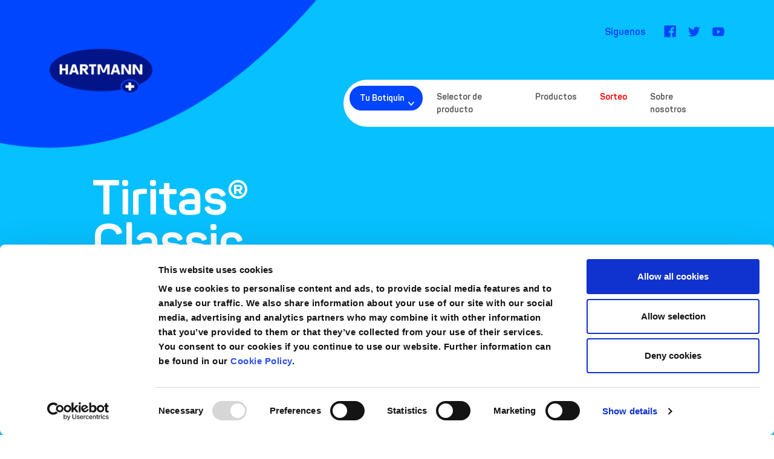

--- FILE ---
content_type: text/html; charset=utf-8
request_url: https://curaexperiencias.com/productos/tiritas-classic
body_size: 14819
content:
<!DOCTYPE html><html lang="es"><head><meta charSet="utf-8"/><meta name="viewport" content="width=device-width"/><script id="Cookiebot" src="https://consent.cookiebot.com/uc.js" data-cbid="0b4da1b1-4bd2-4227-863d-2442e651572a" type="text/javascript" async=""></script><meta name="twitter:card" content="summary_large_image"/><meta name="twitter:site" content="@site"/><meta name="twitter:creator" content="@hartmann_group"/><meta property="og:url" content="https://www.woundcareexpert.info"/><meta property="og:type" content="website"/><meta property="og:locale" content="en_EN"/><meta property="og:site_name" content="Hartmann Wound Care Experts"/><title>Tiritas® Classic - Hartmann Wound Care Experts</title><meta name="robots" content="index,follow"/><meta property="og:title" content="Tiritas® Classic - Hartmann Wound Care Experts"/><meta name="next-head-count" content="12"/><link data-next-font="" rel="preconnect" href="/" crossorigin="anonymous"/><link rel="preload" href="/_next/static/css/0949e302b5180021.css" as="style"/><link rel="preload" href="/_next/static/css/4df78f2cd73d6b26.css" as="style"/>

<!-- -->
<script>(function(w,d,s,l,i){w[l]=w[l]||[];w[l].push({'gtm.start':
new Date().getTime(),event:'gtm.js'});var f=d.getElementsByTagName(s)[0],
j=d.createElement(s),dl=l!='dataLayer'?'&l='+l:'';j.async=true;j.src=
'https://www.googletagmanager.com/gtm.js?id='+i+dl;f.parentNode.insertBefore(j,f);
})(window,document,'script','dataLayer','GTM-KJ63RGH');</script>
<!-- -->
<!-- --><link rel="stylesheet" href="/_next/static/css/0949e302b5180021.css" data-n-g=""/><link rel="stylesheet" href="/_next/static/css/4df78f2cd73d6b26.css" data-n-p=""/><noscript data-n-css=""></noscript><script defer="" noModule="" src="/_next/static/chunks/polyfills-42372ed130431b0a.js"></script><script src="/_next/static/chunks/webpack-84b8bad96a4789c6.js" defer=""></script><script src="/_next/static/chunks/framework-51896df35f97a0d9.js" defer=""></script><script src="/_next/static/chunks/main-5f786463447b9266.js" defer=""></script><script src="/_next/static/chunks/pages/_app-4a28ae4783fd4d69.js" defer=""></script><script src="/_next/static/chunks/604-50cec75d33a5e72f.js" defer=""></script><script src="/_next/static/chunks/675-20587c21315c27be.js" defer=""></script><script src="/_next/static/chunks/369-46e0a909d8514072.js" defer=""></script><script src="/_next/static/chunks/598-4678b37774ff434e.js" defer=""></script><script src="/_next/static/chunks/753-dfb8ec2aa0c97c7f.js" defer=""></script><script src="/_next/static/chunks/735-6e90795a15f3a81c.js" defer=""></script><script src="/_next/static/chunks/pages/%5Bdomain%5D/%5B...slug%5D-630236724825c62d.js" defer=""></script><script src="/_next/static/lv3lWF0F2wV0GEv9Y0PP2/_buildManifest.js" defer=""></script><script src="/_next/static/lv3lWF0F2wV0GEv9Y0PP2/_ssgManifest.js" defer=""></script></head><body><div id="__next"><div class="sc-46de9580-1 fCBvxP"><div page="article" class="sc-2b6422e0-0 jivgLQ"><div class="container"><div class="sc-2b6422e0-1 bWrYSF"><p class="sc-2b6422e0-2 bdsnUv">Síguenos</p><a class="sc-2b6422e0-3 jGSOWE facebook" title="Facebook" href="https://www.facebook.com/Tiritas.es" rel="nofollow noopener noreferrer" target="_blank"></a><a class="sc-2b6422e0-3 jGSOWE twitter" title="Twitter" href="https://twitter.com/HARTMANN_Spain" rel="nofollow noopener noreferrer" target="_blank"></a><a class="sc-2b6422e0-3 jGSOWE youtube" title="YouTube" href="https://www.youtube.com/c/HARTMANNEspa%C3%B1aOficial/videos" rel="nofollow noopener noreferrer" target="_blank"></a></div><nav class="sc-2b6422e0-4 bcWKsG navbar navbar-expand-xl"><a href="/" class="sc-2b6422e0-5 hhFOOj navbar-brand"><div class="sc-2b6422e0-6 bwarIi"><span style="box-sizing:border-box;display:inline-block;overflow:hidden;width:initial;height:initial;background:none;opacity:1;border:0;margin:0;padding:0;position:relative;max-width:100%"><span style="box-sizing:border-box;display:block;width:initial;height:initial;background:none;opacity:1;border:0;margin:0;padding:0;max-width:100%"><img style="display:block;max-width:100%;width:initial;height:initial;background:none;opacity:1;border:0;margin:0;padding:0" alt="" aria-hidden="true" src="data:image/svg+xml,%3csvg%20xmlns=%27http://www.w3.org/2000/svg%27%20version=%271.1%27%20width=%27380%27%20height=%27162%27/%3e"/></span><img alt="Hartmann Group" src="[data-uri]" decoding="async" data-nimg="intrinsic" style="position:absolute;top:0;left:0;bottom:0;right:0;box-sizing:border-box;padding:0;border:none;margin:auto;display:block;width:0;height:0;min-width:100%;max-width:100%;min-height:100%;max-height:100%"/><noscript><img alt="Hartmann Group" loading="lazy" decoding="async" data-nimg="intrinsic" style="position:absolute;top:0;left:0;bottom:0;right:0;box-sizing:border-box;padding:0;border:none;margin:auto;display:block;width:0;height:0;min-width:100%;max-width:100%;min-height:100%;max-height:100%" srcSet="/_next/image?url=%2Fimages%2Flogo.png&amp;w=384&amp;q=75 1x, /_next/image?url=%2Fimages%2Flogo.png&amp;w=828&amp;q=75 2x" src="/_next/image?url=%2Fimages%2Flogo.png&amp;w=828&amp;q=75"/></noscript></span></div></a><div class="sc-2b6422e0-16 bOMiLe"><button aria-label="Toggle navigation" type="button" class="sc-2b6422e0-8 hawrTI navbar-toggler"><span class="navbar-toggler-icon"></span></button></div><div class="sc-2b6422e0-9 HCfdi collapse navbar-collapse"><div><ul class="sc-2b6422e0-10 kCMwvW me-auto navbarNav__es navbar-nav"><li class="sc-9535efec-0 cNuqqP dropdown nav-item"><a aria-haspopup="true" href="#" class="sc-9535efec-1 kZlYCJ active dropdown-toggle nav-link" aria-expanded="false">Tu Botiquín</a><div tabindex="-1" role="menu" aria-hidden="true" class="sc-9535efec-2 ghLerq dropdown-menu" data-bs-popper="static"><div class="sc-9535efec-5 kRUuQV"><div class="sc-9535efec-6 crQXqL"><p class="sc-9535efec-7 cfknso">Tu Botiquín</p><button tabindex="0" role="menuitem" class="sc-9535efec-3 hhLwSX dropdown-item"><a class="sc-9535efec-4 bmLgIY" href="https://curaexperiencias.com/tu-botiquin/limpieza">Limpieza y desinfección</a></button><button tabindex="0" role="menuitem" class="sc-9535efec-3 hhLwSX dropdown-item"><a class="sc-9535efec-4 bmLgIY" href="https://curaexperiencias.com/tu-botiquin/fijacion">Fijación</a></button><button tabindex="0" role="menuitem" class="sc-9535efec-3 hhLwSX dropdown-item"><a class="sc-9535efec-4 bmLgIY" href="https://curaexperiencias.com/tu-botiquin/heridas-leves">Heridas leves</a></button><button tabindex="0" role="menuitem" class="sc-9535efec-3 hhLwSX dropdown-item"><a class="sc-9535efec-4 bmLgIY" href="https://curaexperiencias.com/tu-botiquin/apositos-esteriles">Apósitos estériles </a></button><button tabindex="0" role="menuitem" class="sc-9535efec-3 hhLwSX dropdown-item"><a class="sc-9535efec-4 bmLgIY" href="https://curaexperiencias.com/tu-botiquin/abrasiones-y-rozadura">Abrasión y Rozadura</a></button><button tabindex="0" role="menuitem" class="sc-9535efec-3 hhLwSX dropdown-item"><a class="sc-9535efec-4 bmLgIY" href="https://curaexperiencias.com/tu-botiquin/ampollas">Ampollas</a></button><button tabindex="0" role="menuitem" class="sc-9535efec-3 hhLwSX dropdown-item"><a class="sc-9535efec-4 bmLgIY" href="https://curaexperiencias.com/tu-botiquin/cobertura">Cobertura</a></button></div><div class="sc-9535efec-8 kpPROz"><div><p class="sc-9535efec-9 cCXUpJ">Producto Estrella</p><div class="sc-9535efec-10 jxvxec"><span style="box-sizing:border-box;display:inline-block;overflow:hidden;width:initial;height:initial;background:none;opacity:1;border:0;margin:0;padding:0;position:relative;max-width:100%"><span style="box-sizing:border-box;display:block;width:initial;height:initial;background:none;opacity:1;border:0;margin:0;padding:0;max-width:100%"><img style="display:block;max-width:100%;width:initial;height:initial;background:none;opacity:1;border:0;margin:0;padding:0" alt="" aria-hidden="true" src="data:image/svg+xml,%3csvg%20xmlns=%27http://www.w3.org/2000/svg%27%20version=%271.1%27%20width=%27412%27%20height=%27606%27/%3e"/></span><img alt="Producto Estrella" src="[data-uri]" decoding="async" data-nimg="intrinsic" style="position:absolute;top:0;left:0;bottom:0;right:0;box-sizing:border-box;padding:0;border:none;margin:auto;display:block;width:0;height:0;min-width:100%;max-width:100%;min-height:100%;max-height:100%"/><noscript><img alt="Producto Estrella" loading="lazy" decoding="async" data-nimg="intrinsic" style="position:absolute;top:0;left:0;bottom:0;right:0;box-sizing:border-box;padding:0;border:none;margin:auto;display:block;width:0;height:0;min-width:100%;max-width:100%;min-height:100%;max-height:100%" srcSet="/_next/image?url=https%3A%2F%2Fcms-we-hm.m-dev.co%2Fapi%2Fuploads%2FCosmopor_entry.png&amp;w=640&amp;q=75 1x, /_next/image?url=https%3A%2F%2Fcms-we-hm.m-dev.co%2Fapi%2Fuploads%2FCosmopor_entry.png&amp;w=828&amp;q=75 2x" src="/_next/image?url=https%3A%2F%2Fcms-we-hm.m-dev.co%2Fapi%2Fuploads%2FCosmopor_entry.png&amp;w=828&amp;q=75"/></noscript></span></div><div class="sc-9535efec-11 lfocEu"><div><p>Adhesión y transpirabilidad</p></div></div><div class="sc-9535efec-12 itBEHM"><a href="/productos/cosmopor-entry" color="blue" class="sc-34b2eeeb-0 sc-9535efec-13 fVMxWn fJkrgm btn" title="Show more">Mostrar más</a></div></div></div></div></div></li><li class="nav-item"><a class="nav-link" href="/selector-de-producto">Selector de producto</a></li><li class="nav-item"><a class="nav-link" href="/nuestros-productos">Productos</a></li><li class="nav-item"><a class="nav-link" href="/sorteo"><span style="color:red">Sorteo</span></a></li><li class="nav-item"><a class="nav-link" href="/sobre-nosotros">Sobre nosotros</a></li><li class="sc-2b6422e0-11 gWLeZZ"><div class="sc-2b6422e0-12 csoNRX"><span style="box-sizing:border-box;display:inline-block;overflow:hidden;width:initial;height:initial;background:none;opacity:1;border:0;margin:0;padding:0;position:relative;max-width:100%"><span style="box-sizing:border-box;display:block;width:initial;height:initial;background:none;opacity:1;border:0;margin:0;padding:0;max-width:100%"><img style="display:block;max-width:100%;width:initial;height:initial;background:none;opacity:1;border:0;margin:0;padding:0" alt="" aria-hidden="true" src="data:image/svg+xml,%3csvg%20xmlns=%27http://www.w3.org/2000/svg%27%20version=%271.1%27%20width=%27412%27%20height=%27606%27/%3e"/></span><img alt="Producto Estrella" src="[data-uri]" decoding="async" data-nimg="intrinsic" style="position:absolute;top:0;left:0;bottom:0;right:0;box-sizing:border-box;padding:0;border:none;margin:auto;display:block;width:0;height:0;min-width:100%;max-width:100%;min-height:100%;max-height:100%"/><noscript><img alt="Producto Estrella" loading="lazy" decoding="async" data-nimg="intrinsic" style="position:absolute;top:0;left:0;bottom:0;right:0;box-sizing:border-box;padding:0;border:none;margin:auto;display:block;width:0;height:0;min-width:100%;max-width:100%;min-height:100%;max-height:100%" srcSet="/_next/image?url=https%3A%2F%2Fcms-we-hm.m-dev.co%2Fapi%2Fuploads%2FCosmopor_entry.png&amp;w=640&amp;q=75 1x, /_next/image?url=https%3A%2F%2Fcms-we-hm.m-dev.co%2Fapi%2Fuploads%2FCosmopor_entry.png&amp;w=828&amp;q=75 2x" src="/_next/image?url=https%3A%2F%2Fcms-we-hm.m-dev.co%2Fapi%2Fuploads%2FCosmopor_entry.png&amp;w=828&amp;q=75"/></noscript></span></div><p class="sc-2b6422e0-13 dBKmlF">Producto Estrella</p><a color="white" class="sc-34b2eeeb-0 sc-2b6422e0-14 KWZBr iZPICl btn" href="/productos/cosmopor-entry">Mostrar más</a></li></ul></div></div></nav></div></div><div class="sc-2af5fad8-0 scBQV"><div class="sc-2af5fad8-1 crQTsD container"><div class="row"><div class="col-12 col-lg-8 col-xl-6"><h2 class="sc-2af5fad8-2 epNXOh">Tiritas® Classic</h2><div class="sc-2af5fad8-3 hkyJPN"><div><p><strong>Las Tiritas® Classic son resistentes y transpirables</strong>. Son tus Tiritas® adhesivas de toda la vida y destacan por la resistencia de su tejido. La gasa no se adhiere a la herida. Su adhesivo es hipoalergénico, por lo que es muy bien tolerado por la piel.</p><p></p><p>Formatos</p><ul><li>Tiritas® clásicas en strip</li><li>Pre-cortadas</li><li>Tira recortable</li></ul><p>Á más información en <a href="https://www.tiritas.es/" target="_self">Tiritas.com</a></p></div></div></div></div></div></div><div class="sc-2fb34400-0 hDQTjg"><div class="sc-2fb34400-1 gAAoxz container"><div class="row"><div class="sc-2fb34400-5 idtsio col-12"><div class="sc-2fb34400-4 blyPw productCarousel carousel-fade carousel slide"><div class="carousel-inner"><div class="carousel-item active"><div class="row"><div position="left" class="sc-2fb34400-6 eQUUrI col-6 col-lg-4"><div class="sc-2fb34400-9 hoULty"><p class="sc-2fb34400-7 jFnske">Resistente al uso</p><p class="sc-2fb34400-8 eNWxnY advantageText"></p></div></div><div class="sc-2fb34400-10 dgYMpT col-12 col-lg-4"><div v="1" class="sc-2fb34400-11 fTHvCT"><div class="sc-2fb34400-12 jFmjmT"><span style="box-sizing:border-box;display:inline-block;overflow:hidden;width:initial;height:initial;background:none;opacity:1;border:0;margin:0;padding:0;position:relative;max-width:100%"><span style="box-sizing:border-box;display:block;width:initial;height:initial;background:none;opacity:1;border:0;margin:0;padding:0;max-width:100%"><img style="display:block;max-width:100%;width:initial;height:initial;background:none;opacity:1;border:0;margin:0;padding:0" alt="" aria-hidden="true" src="data:image/svg+xml,%3csvg%20xmlns=%27http://www.w3.org/2000/svg%27%20version=%271.1%27%20width=%27648%27%20height=%27783%27/%3e"/></span><img alt="Tiritas® Classic" src="[data-uri]" decoding="async" data-nimg="intrinsic" style="position:absolute;top:0;left:0;bottom:0;right:0;box-sizing:border-box;padding:0;border:none;margin:auto;display:block;width:0;height:0;min-width:100%;max-width:100%;min-height:100%;max-height:100%"/><noscript><img alt="Tiritas® Classic" loading="lazy" decoding="async" data-nimg="intrinsic" style="position:absolute;top:0;left:0;bottom:0;right:0;box-sizing:border-box;padding:0;border:none;margin:auto;display:block;width:0;height:0;min-width:100%;max-width:100%;min-height:100%;max-height:100%" srcSet="/_next/image?url=https%3A%2F%2Fcms-we-hm.m-dev.co%2Fapi%2Fuploads%2FSpain%20packshots%2Ftiritas%20classic.png&amp;w=750&amp;q=75 1x, /_next/image?url=https%3A%2F%2Fcms-we-hm.m-dev.co%2Fapi%2Fuploads%2FSpain%20packshots%2Ftiritas%20classic.png&amp;w=1920&amp;q=75 2x" src="/_next/image?url=https%3A%2F%2Fcms-we-hm.m-dev.co%2Fapi%2Fuploads%2FSpain%20packshots%2Ftiritas%20classic.png&amp;w=1920&amp;q=75"/></noscript></span></div></div></div><div position="right" class="sc-2fb34400-6 oKgLA col-6 col-lg-4"><div class="sc-2fb34400-9 hmAjPa"><p class="sc-2fb34400-7 jFnske">Son transpirables, dejan que la piel respire</p><p class="sc-2fb34400-8 gPWdbc advantageText"></p></div><div class="sc-2fb34400-9 hmAjPa"><p class="sc-2fb34400-7 jFnske">Su gasa no se adhiere a la herida</p><p class="sc-2fb34400-8 gPWdbc advantageText"></p></div></div></div></div><div class="carousel-item"><div></div></div></div></div></div></div></div></div><div class="sc-7f23d54b-0 bNRLgd"><div class="container"><div class="row"><div type="pageProductRelated" class="sc-7f23d54b-1 eiQcFr col-12"><h2 class="sc-34b2eeeb-2 sc-7f23d54b-2 jbgven fXKMGC">Productos relacionados</h2></div></div><div class="sc-7f23d54b-4 cJGXDK row"><div class="sc-7f23d54b-5 ckttMG col-sm-12"><div class="sc-7f23d54b-6 eojAis"><div class="slick-slider slick-initialized" dir="ltr"><div class="slick-list"><div class="slick-track" style="width:300%;left:-99.99999999999999%"><div data-index="-3" tabindex="-1" class="slick-slide slick-cloned" aria-hidden="true" style="width:11.11111111111111%"><div><div class="sc-7f23d54b-7 hkVxor productRelatedCarouselSliderItem" tabindex="-1" style="width:100%;display:inline-block"><div class="sc-add95168-0 Ywfw productCardWrapper"><div class="sc-add95168-1 bUlRkR productCardRowWrapper row"><div class="sc-add95168-2 FLZlS productCardColImageWrapper col-12 col-md-5"><div class="imageWrapper"><span style="box-sizing:border-box;display:inline-block;overflow:hidden;width:initial;height:initial;background:none;opacity:1;border:0;margin:0;padding:0;position:relative;max-width:100%"><span style="box-sizing:border-box;display:block;width:initial;height:initial;background:none;opacity:1;border:0;margin:0;padding:0;max-width:100%"><img style="display:block;max-width:100%;width:initial;height:initial;background:none;opacity:1;border:0;margin:0;padding:0" alt="" aria-hidden="true" src="data:image/svg+xml,%3csvg%20xmlns=%27http://www.w3.org/2000/svg%27%20version=%271.1%27%20width=%27648%27%20height=%27783%27/%3e"/></span><img alt="Kids" src="[data-uri]" decoding="async" data-nimg="intrinsic" style="position:absolute;top:0;left:0;bottom:0;right:0;box-sizing:border-box;padding:0;border:none;margin:auto;display:block;width:0;height:0;min-width:100%;max-width:100%;min-height:100%;max-height:100%"/><noscript><img alt="Kids" loading="lazy" decoding="async" data-nimg="intrinsic" style="position:absolute;top:0;left:0;bottom:0;right:0;box-sizing:border-box;padding:0;border:none;margin:auto;display:block;width:0;height:0;min-width:100%;max-width:100%;min-height:100%;max-height:100%" srcSet="/_next/image?url=https%3A%2F%2Fcms-we-hm.m-dev.co%2Fapi%2Fuploads%2FSpain%20packshots%2FTiritas_Kids.png&amp;w=750&amp;q=75 1x, /_next/image?url=https%3A%2F%2Fcms-we-hm.m-dev.co%2Fapi%2Fuploads%2FSpain%20packshots%2FTiritas_Kids.png&amp;w=1920&amp;q=75 2x" src="/_next/image?url=https%3A%2F%2Fcms-we-hm.m-dev.co%2Fapi%2Fuploads%2FSpain%20packshots%2FTiritas_Kids.png&amp;w=1920&amp;q=75"/></noscript></span></div></div><div class="sc-add95168-3 gEgTn productCardColDescWrapper col-12 col-md-7"><h3 class="sc-add95168-4 fcgfvb productCardTitle"><span>Tiritas®</span><strong>Kids</strong></h3><p class="sc-add95168-5 ceUoOd productCardShortText">Tiritas® con divertidos diseños, ideales para los más pequeños</p><div class="sc-add95168-6 dyVXr productCardButtonsWrapper"><a color="white" class="sc-add95168-7 hJuDtK btn productCardButtonLink" title="Ver más" href="https://curaexperiencias.com/productos/tiritas-kids"><span class="buttonTextMore">Ver más</span><span class="buttonTextName">Tiritas®<!-- --> <!-- -->Kids</span></a></div></div></div></div></div></div></div><div data-index="-2" tabindex="-1" class="slick-slide slick-cloned" aria-hidden="true" style="width:11.11111111111111%"><div><div class="sc-7f23d54b-7 hkVxor productRelatedCarouselSliderItem" tabindex="-1" style="width:100%;display:inline-block"><div class="sc-add95168-0 Ywfw productCardWrapper"><div class="sc-add95168-1 bUlRkR productCardRowWrapper row"><div class="sc-add95168-2 FLZlS productCardColImageWrapper col-12 col-md-5"><div class="imageWrapper"><span style="box-sizing:border-box;display:inline-block;overflow:hidden;width:initial;height:initial;background:none;opacity:1;border:0;margin:0;padding:0;position:relative;max-width:100%"><span style="box-sizing:border-box;display:block;width:initial;height:initial;background:none;opacity:1;border:0;margin:0;padding:0;max-width:100%"><img style="display:block;max-width:100%;width:initial;height:initial;background:none;opacity:1;border:0;margin:0;padding:0" alt="" aria-hidden="true" src="data:image/svg+xml,%3csvg%20xmlns=%27http://www.w3.org/2000/svg%27%20version=%271.1%27%20width=%27648%27%20height=%27783%27/%3e"/></span><img alt="Waterproof" src="[data-uri]" decoding="async" data-nimg="intrinsic" style="position:absolute;top:0;left:0;bottom:0;right:0;box-sizing:border-box;padding:0;border:none;margin:auto;display:block;width:0;height:0;min-width:100%;max-width:100%;min-height:100%;max-height:100%"/><noscript><img alt="Waterproof" loading="lazy" decoding="async" data-nimg="intrinsic" style="position:absolute;top:0;left:0;bottom:0;right:0;box-sizing:border-box;padding:0;border:none;margin:auto;display:block;width:0;height:0;min-width:100%;max-width:100%;min-height:100%;max-height:100%" srcSet="/_next/image?url=https%3A%2F%2Fcms-we-hm.m-dev.co%2Fapi%2Fuploads%2FSpain%20packshots%2FCOsmopor-waterproof-new-flying-pack.png&amp;w=750&amp;q=75 1x, /_next/image?url=https%3A%2F%2Fcms-we-hm.m-dev.co%2Fapi%2Fuploads%2FSpain%20packshots%2FCOsmopor-waterproof-new-flying-pack.png&amp;w=1920&amp;q=75 2x" src="/_next/image?url=https%3A%2F%2Fcms-we-hm.m-dev.co%2Fapi%2Fuploads%2FSpain%20packshots%2FCOsmopor-waterproof-new-flying-pack.png&amp;w=1920&amp;q=75"/></noscript></span></div></div><div class="sc-add95168-3 gEgTn productCardColDescWrapper col-12 col-md-7"><h3 class="sc-add95168-4 fcgfvb productCardTitle"><span>Cosmpor®</span><strong>Waterproof</strong></h3><p class="sc-add95168-5 ceUoOd productCardShortText">Apósito adhesivo estéril impermeable</p><div class="sc-add95168-6 dyVXr productCardButtonsWrapper"><a color="white" class="sc-add95168-7 hJuDtK btn productCardButtonLink" title="Ver más" href="https://curaexperiencias.com/productos/cosmopor-waterproof"><span class="buttonTextMore">Ver más</span><span class="buttonTextName">Cosmpor®<!-- --> <!-- -->Waterproof</span></a></div></div></div></div></div></div></div><div data-index="-1" tabindex="-1" class="slick-slide slick-cloned" aria-hidden="true" style="width:11.11111111111111%"><div><div class="sc-7f23d54b-7 hkVxor productRelatedCarouselSliderItem" tabindex="-1" style="width:100%;display:inline-block"><div class="sc-add95168-0 Ywfw productCardWrapper"><div class="sc-add95168-1 bUlRkR productCardRowWrapper row"><div class="sc-add95168-2 FLZlS productCardColImageWrapper col-12 col-md-5"><div class="imageWrapper"><span style="box-sizing:border-box;display:inline-block;overflow:hidden;width:initial;height:initial;background:none;opacity:1;border:0;margin:0;padding:0;position:relative;max-width:100%"><span style="box-sizing:border-box;display:block;width:initial;height:initial;background:none;opacity:1;border:0;margin:0;padding:0;max-width:100%"><img style="display:block;max-width:100%;width:initial;height:initial;background:none;opacity:1;border:0;margin:0;padding:0" alt="" aria-hidden="true" src="data:image/svg+xml,%3csvg%20xmlns=%27http://www.w3.org/2000/svg%27%20version=%271.1%27%20width=%27648%27%20height=%27783%27/%3e"/></span><img alt="Soft Silicone" src="[data-uri]" decoding="async" data-nimg="intrinsic" style="position:absolute;top:0;left:0;bottom:0;right:0;box-sizing:border-box;padding:0;border:none;margin:auto;display:block;width:0;height:0;min-width:100%;max-width:100%;min-height:100%;max-height:100%"/><noscript><img alt="Soft Silicone" loading="lazy" decoding="async" data-nimg="intrinsic" style="position:absolute;top:0;left:0;bottom:0;right:0;box-sizing:border-box;padding:0;border:none;margin:auto;display:block;width:0;height:0;min-width:100%;max-width:100%;min-height:100%;max-height:100%" srcSet="/_next/image?url=https%3A%2F%2Fcms-we-hm.m-dev.co%2Fapi%2Fuploads%2FSpain%20packshots%2Fsoft%20silicone.png&amp;w=750&amp;q=75 1x, /_next/image?url=https%3A%2F%2Fcms-we-hm.m-dev.co%2Fapi%2Fuploads%2FSpain%20packshots%2Fsoft%20silicone.png&amp;w=1920&amp;q=75 2x" src="/_next/image?url=https%3A%2F%2Fcms-we-hm.m-dev.co%2Fapi%2Fuploads%2FSpain%20packshots%2Fsoft%20silicone.png&amp;w=1920&amp;q=75"/></noscript></span></div></div><div class="sc-add95168-3 gEgTn productCardColDescWrapper col-12 col-md-7"><h3 class="sc-add95168-4 fcgfvb productCardTitle"><span>Tiritas®</span><strong>Soft Silicone</strong></h3><p class="sc-add95168-5 ceUoOd productCardShortText">Tiritas® con retirada indolora gracias a su adhesivo siliconado, para las pieles más sensibles</p><div class="sc-add95168-6 dyVXr productCardButtonsWrapper"><a color="white" class="sc-add95168-7 hJuDtK btn productCardButtonLink" title="Ver más" href="https://curaexperiencias.com/productos/tiritas-soft-silicone"><span class="buttonTextMore">Ver más</span><span class="buttonTextName">Tiritas®<!-- --> <!-- -->Soft Silicone</span></a></div></div></div></div></div></div></div><div data-index="0" class="slick-slide slick-active slick-current" tabindex="-1" aria-hidden="false" style="outline:none;width:11.11111111111111%"><div><div class="sc-7f23d54b-7 hkVxor productRelatedCarouselSliderItem" tabindex="-1" style="width:100%;display:inline-block"><div class="sc-add95168-0 Ywfw productCardWrapper"><div class="sc-add95168-1 bUlRkR productCardRowWrapper row"><div class="sc-add95168-2 FLZlS productCardColImageWrapper col-12 col-md-5"><div class="imageWrapper"><span style="box-sizing:border-box;display:inline-block;overflow:hidden;width:initial;height:initial;background:none;opacity:1;border:0;margin:0;padding:0;position:relative;max-width:100%"><span style="box-sizing:border-box;display:block;width:initial;height:initial;background:none;opacity:1;border:0;margin:0;padding:0;max-width:100%"><img style="display:block;max-width:100%;width:initial;height:initial;background:none;opacity:1;border:0;margin:0;padding:0" alt="" aria-hidden="true" src="data:image/svg+xml,%3csvg%20xmlns=%27http://www.w3.org/2000/svg%27%20version=%271.1%27%20width=%27648%27%20height=%27783%27/%3e"/></span><img alt="Kids" src="[data-uri]" decoding="async" data-nimg="intrinsic" style="position:absolute;top:0;left:0;bottom:0;right:0;box-sizing:border-box;padding:0;border:none;margin:auto;display:block;width:0;height:0;min-width:100%;max-width:100%;min-height:100%;max-height:100%"/><noscript><img alt="Kids" loading="lazy" decoding="async" data-nimg="intrinsic" style="position:absolute;top:0;left:0;bottom:0;right:0;box-sizing:border-box;padding:0;border:none;margin:auto;display:block;width:0;height:0;min-width:100%;max-width:100%;min-height:100%;max-height:100%" srcSet="/_next/image?url=https%3A%2F%2Fcms-we-hm.m-dev.co%2Fapi%2Fuploads%2FSpain%20packshots%2FTiritas_Kids.png&amp;w=750&amp;q=75 1x, /_next/image?url=https%3A%2F%2Fcms-we-hm.m-dev.co%2Fapi%2Fuploads%2FSpain%20packshots%2FTiritas_Kids.png&amp;w=1920&amp;q=75 2x" src="/_next/image?url=https%3A%2F%2Fcms-we-hm.m-dev.co%2Fapi%2Fuploads%2FSpain%20packshots%2FTiritas_Kids.png&amp;w=1920&amp;q=75"/></noscript></span></div></div><div class="sc-add95168-3 gEgTn productCardColDescWrapper col-12 col-md-7"><h3 class="sc-add95168-4 fcgfvb productCardTitle"><span>Tiritas®</span><strong>Kids</strong></h3><p class="sc-add95168-5 ceUoOd productCardShortText">Tiritas® con divertidos diseños, ideales para los más pequeños</p><div class="sc-add95168-6 dyVXr productCardButtonsWrapper"><a color="white" class="sc-add95168-7 hJuDtK btn productCardButtonLink" title="Ver más" href="https://curaexperiencias.com/productos/tiritas-kids"><span class="buttonTextMore">Ver más</span><span class="buttonTextName">Tiritas®<!-- --> <!-- -->Kids</span></a></div></div></div></div></div></div></div><div data-index="1" class="slick-slide slick-active" tabindex="-1" aria-hidden="false" style="outline:none;width:11.11111111111111%"><div><div class="sc-7f23d54b-7 hkVxor productRelatedCarouselSliderItem" tabindex="-1" style="width:100%;display:inline-block"><div class="sc-add95168-0 Ywfw productCardWrapper"><div class="sc-add95168-1 bUlRkR productCardRowWrapper row"><div class="sc-add95168-2 FLZlS productCardColImageWrapper col-12 col-md-5"><div class="imageWrapper"><span style="box-sizing:border-box;display:inline-block;overflow:hidden;width:initial;height:initial;background:none;opacity:1;border:0;margin:0;padding:0;position:relative;max-width:100%"><span style="box-sizing:border-box;display:block;width:initial;height:initial;background:none;opacity:1;border:0;margin:0;padding:0;max-width:100%"><img style="display:block;max-width:100%;width:initial;height:initial;background:none;opacity:1;border:0;margin:0;padding:0" alt="" aria-hidden="true" src="data:image/svg+xml,%3csvg%20xmlns=%27http://www.w3.org/2000/svg%27%20version=%271.1%27%20width=%27648%27%20height=%27783%27/%3e"/></span><img alt="Waterproof" src="[data-uri]" decoding="async" data-nimg="intrinsic" style="position:absolute;top:0;left:0;bottom:0;right:0;box-sizing:border-box;padding:0;border:none;margin:auto;display:block;width:0;height:0;min-width:100%;max-width:100%;min-height:100%;max-height:100%"/><noscript><img alt="Waterproof" loading="lazy" decoding="async" data-nimg="intrinsic" style="position:absolute;top:0;left:0;bottom:0;right:0;box-sizing:border-box;padding:0;border:none;margin:auto;display:block;width:0;height:0;min-width:100%;max-width:100%;min-height:100%;max-height:100%" srcSet="/_next/image?url=https%3A%2F%2Fcms-we-hm.m-dev.co%2Fapi%2Fuploads%2FSpain%20packshots%2FCOsmopor-waterproof-new-flying-pack.png&amp;w=750&amp;q=75 1x, /_next/image?url=https%3A%2F%2Fcms-we-hm.m-dev.co%2Fapi%2Fuploads%2FSpain%20packshots%2FCOsmopor-waterproof-new-flying-pack.png&amp;w=1920&amp;q=75 2x" src="/_next/image?url=https%3A%2F%2Fcms-we-hm.m-dev.co%2Fapi%2Fuploads%2FSpain%20packshots%2FCOsmopor-waterproof-new-flying-pack.png&amp;w=1920&amp;q=75"/></noscript></span></div></div><div class="sc-add95168-3 gEgTn productCardColDescWrapper col-12 col-md-7"><h3 class="sc-add95168-4 fcgfvb productCardTitle"><span>Cosmpor®</span><strong>Waterproof</strong></h3><p class="sc-add95168-5 ceUoOd productCardShortText">Apósito adhesivo estéril impermeable</p><div class="sc-add95168-6 dyVXr productCardButtonsWrapper"><a color="white" class="sc-add95168-7 hJuDtK btn productCardButtonLink" title="Ver más" href="https://curaexperiencias.com/productos/cosmopor-waterproof"><span class="buttonTextMore">Ver más</span><span class="buttonTextName">Cosmpor®<!-- --> <!-- -->Waterproof</span></a></div></div></div></div></div></div></div><div data-index="2" class="slick-slide slick-active" tabindex="-1" aria-hidden="false" style="outline:none;width:11.11111111111111%"><div><div class="sc-7f23d54b-7 hkVxor productRelatedCarouselSliderItem" tabindex="-1" style="width:100%;display:inline-block"><div class="sc-add95168-0 Ywfw productCardWrapper"><div class="sc-add95168-1 bUlRkR productCardRowWrapper row"><div class="sc-add95168-2 FLZlS productCardColImageWrapper col-12 col-md-5"><div class="imageWrapper"><span style="box-sizing:border-box;display:inline-block;overflow:hidden;width:initial;height:initial;background:none;opacity:1;border:0;margin:0;padding:0;position:relative;max-width:100%"><span style="box-sizing:border-box;display:block;width:initial;height:initial;background:none;opacity:1;border:0;margin:0;padding:0;max-width:100%"><img style="display:block;max-width:100%;width:initial;height:initial;background:none;opacity:1;border:0;margin:0;padding:0" alt="" aria-hidden="true" src="data:image/svg+xml,%3csvg%20xmlns=%27http://www.w3.org/2000/svg%27%20version=%271.1%27%20width=%27648%27%20height=%27783%27/%3e"/></span><img alt="Soft Silicone" src="[data-uri]" decoding="async" data-nimg="intrinsic" style="position:absolute;top:0;left:0;bottom:0;right:0;box-sizing:border-box;padding:0;border:none;margin:auto;display:block;width:0;height:0;min-width:100%;max-width:100%;min-height:100%;max-height:100%"/><noscript><img alt="Soft Silicone" loading="lazy" decoding="async" data-nimg="intrinsic" style="position:absolute;top:0;left:0;bottom:0;right:0;box-sizing:border-box;padding:0;border:none;margin:auto;display:block;width:0;height:0;min-width:100%;max-width:100%;min-height:100%;max-height:100%" srcSet="/_next/image?url=https%3A%2F%2Fcms-we-hm.m-dev.co%2Fapi%2Fuploads%2FSpain%20packshots%2Fsoft%20silicone.png&amp;w=750&amp;q=75 1x, /_next/image?url=https%3A%2F%2Fcms-we-hm.m-dev.co%2Fapi%2Fuploads%2FSpain%20packshots%2Fsoft%20silicone.png&amp;w=1920&amp;q=75 2x" src="/_next/image?url=https%3A%2F%2Fcms-we-hm.m-dev.co%2Fapi%2Fuploads%2FSpain%20packshots%2Fsoft%20silicone.png&amp;w=1920&amp;q=75"/></noscript></span></div></div><div class="sc-add95168-3 gEgTn productCardColDescWrapper col-12 col-md-7"><h3 class="sc-add95168-4 fcgfvb productCardTitle"><span>Tiritas®</span><strong>Soft Silicone</strong></h3><p class="sc-add95168-5 ceUoOd productCardShortText">Tiritas® con retirada indolora gracias a su adhesivo siliconado, para las pieles más sensibles</p><div class="sc-add95168-6 dyVXr productCardButtonsWrapper"><a color="white" class="sc-add95168-7 hJuDtK btn productCardButtonLink" title="Ver más" href="https://curaexperiencias.com/productos/tiritas-soft-silicone"><span class="buttonTextMore">Ver más</span><span class="buttonTextName">Tiritas®<!-- --> <!-- -->Soft Silicone</span></a></div></div></div></div></div></div></div><div data-index="3" tabindex="-1" class="slick-slide slick-cloned" aria-hidden="true" style="width:11.11111111111111%"><div><div class="sc-7f23d54b-7 hkVxor productRelatedCarouselSliderItem" tabindex="-1" style="width:100%;display:inline-block"><div class="sc-add95168-0 Ywfw productCardWrapper"><div class="sc-add95168-1 bUlRkR productCardRowWrapper row"><div class="sc-add95168-2 FLZlS productCardColImageWrapper col-12 col-md-5"><div class="imageWrapper"><span style="box-sizing:border-box;display:inline-block;overflow:hidden;width:initial;height:initial;background:none;opacity:1;border:0;margin:0;padding:0;position:relative;max-width:100%"><span style="box-sizing:border-box;display:block;width:initial;height:initial;background:none;opacity:1;border:0;margin:0;padding:0;max-width:100%"><img style="display:block;max-width:100%;width:initial;height:initial;background:none;opacity:1;border:0;margin:0;padding:0" alt="" aria-hidden="true" src="data:image/svg+xml,%3csvg%20xmlns=%27http://www.w3.org/2000/svg%27%20version=%271.1%27%20width=%27648%27%20height=%27783%27/%3e"/></span><img alt="Kids" src="[data-uri]" decoding="async" data-nimg="intrinsic" style="position:absolute;top:0;left:0;bottom:0;right:0;box-sizing:border-box;padding:0;border:none;margin:auto;display:block;width:0;height:0;min-width:100%;max-width:100%;min-height:100%;max-height:100%"/><noscript><img alt="Kids" loading="lazy" decoding="async" data-nimg="intrinsic" style="position:absolute;top:0;left:0;bottom:0;right:0;box-sizing:border-box;padding:0;border:none;margin:auto;display:block;width:0;height:0;min-width:100%;max-width:100%;min-height:100%;max-height:100%" srcSet="/_next/image?url=https%3A%2F%2Fcms-we-hm.m-dev.co%2Fapi%2Fuploads%2FSpain%20packshots%2FTiritas_Kids.png&amp;w=750&amp;q=75 1x, /_next/image?url=https%3A%2F%2Fcms-we-hm.m-dev.co%2Fapi%2Fuploads%2FSpain%20packshots%2FTiritas_Kids.png&amp;w=1920&amp;q=75 2x" src="/_next/image?url=https%3A%2F%2Fcms-we-hm.m-dev.co%2Fapi%2Fuploads%2FSpain%20packshots%2FTiritas_Kids.png&amp;w=1920&amp;q=75"/></noscript></span></div></div><div class="sc-add95168-3 gEgTn productCardColDescWrapper col-12 col-md-7"><h3 class="sc-add95168-4 fcgfvb productCardTitle"><span>Tiritas®</span><strong>Kids</strong></h3><p class="sc-add95168-5 ceUoOd productCardShortText">Tiritas® con divertidos diseños, ideales para los más pequeños</p><div class="sc-add95168-6 dyVXr productCardButtonsWrapper"><a color="white" class="sc-add95168-7 hJuDtK btn productCardButtonLink" title="Ver más" href="https://curaexperiencias.com/productos/tiritas-kids"><span class="buttonTextMore">Ver más</span><span class="buttonTextName">Tiritas®<!-- --> <!-- -->Kids</span></a></div></div></div></div></div></div></div><div data-index="4" tabindex="-1" class="slick-slide slick-cloned" aria-hidden="true" style="width:11.11111111111111%"><div><div class="sc-7f23d54b-7 hkVxor productRelatedCarouselSliderItem" tabindex="-1" style="width:100%;display:inline-block"><div class="sc-add95168-0 Ywfw productCardWrapper"><div class="sc-add95168-1 bUlRkR productCardRowWrapper row"><div class="sc-add95168-2 FLZlS productCardColImageWrapper col-12 col-md-5"><div class="imageWrapper"><span style="box-sizing:border-box;display:inline-block;overflow:hidden;width:initial;height:initial;background:none;opacity:1;border:0;margin:0;padding:0;position:relative;max-width:100%"><span style="box-sizing:border-box;display:block;width:initial;height:initial;background:none;opacity:1;border:0;margin:0;padding:0;max-width:100%"><img style="display:block;max-width:100%;width:initial;height:initial;background:none;opacity:1;border:0;margin:0;padding:0" alt="" aria-hidden="true" src="data:image/svg+xml,%3csvg%20xmlns=%27http://www.w3.org/2000/svg%27%20version=%271.1%27%20width=%27648%27%20height=%27783%27/%3e"/></span><img alt="Waterproof" src="[data-uri]" decoding="async" data-nimg="intrinsic" style="position:absolute;top:0;left:0;bottom:0;right:0;box-sizing:border-box;padding:0;border:none;margin:auto;display:block;width:0;height:0;min-width:100%;max-width:100%;min-height:100%;max-height:100%"/><noscript><img alt="Waterproof" loading="lazy" decoding="async" data-nimg="intrinsic" style="position:absolute;top:0;left:0;bottom:0;right:0;box-sizing:border-box;padding:0;border:none;margin:auto;display:block;width:0;height:0;min-width:100%;max-width:100%;min-height:100%;max-height:100%" srcSet="/_next/image?url=https%3A%2F%2Fcms-we-hm.m-dev.co%2Fapi%2Fuploads%2FSpain%20packshots%2FCOsmopor-waterproof-new-flying-pack.png&amp;w=750&amp;q=75 1x, /_next/image?url=https%3A%2F%2Fcms-we-hm.m-dev.co%2Fapi%2Fuploads%2FSpain%20packshots%2FCOsmopor-waterproof-new-flying-pack.png&amp;w=1920&amp;q=75 2x" src="/_next/image?url=https%3A%2F%2Fcms-we-hm.m-dev.co%2Fapi%2Fuploads%2FSpain%20packshots%2FCOsmopor-waterproof-new-flying-pack.png&amp;w=1920&amp;q=75"/></noscript></span></div></div><div class="sc-add95168-3 gEgTn productCardColDescWrapper col-12 col-md-7"><h3 class="sc-add95168-4 fcgfvb productCardTitle"><span>Cosmpor®</span><strong>Waterproof</strong></h3><p class="sc-add95168-5 ceUoOd productCardShortText">Apósito adhesivo estéril impermeable</p><div class="sc-add95168-6 dyVXr productCardButtonsWrapper"><a color="white" class="sc-add95168-7 hJuDtK btn productCardButtonLink" title="Ver más" href="https://curaexperiencias.com/productos/cosmopor-waterproof"><span class="buttonTextMore">Ver más</span><span class="buttonTextName">Cosmpor®<!-- --> <!-- -->Waterproof</span></a></div></div></div></div></div></div></div><div data-index="5" tabindex="-1" class="slick-slide slick-cloned" aria-hidden="true" style="width:11.11111111111111%"><div><div class="sc-7f23d54b-7 hkVxor productRelatedCarouselSliderItem" tabindex="-1" style="width:100%;display:inline-block"><div class="sc-add95168-0 Ywfw productCardWrapper"><div class="sc-add95168-1 bUlRkR productCardRowWrapper row"><div class="sc-add95168-2 FLZlS productCardColImageWrapper col-12 col-md-5"><div class="imageWrapper"><span style="box-sizing:border-box;display:inline-block;overflow:hidden;width:initial;height:initial;background:none;opacity:1;border:0;margin:0;padding:0;position:relative;max-width:100%"><span style="box-sizing:border-box;display:block;width:initial;height:initial;background:none;opacity:1;border:0;margin:0;padding:0;max-width:100%"><img style="display:block;max-width:100%;width:initial;height:initial;background:none;opacity:1;border:0;margin:0;padding:0" alt="" aria-hidden="true" src="data:image/svg+xml,%3csvg%20xmlns=%27http://www.w3.org/2000/svg%27%20version=%271.1%27%20width=%27648%27%20height=%27783%27/%3e"/></span><img alt="Soft Silicone" src="[data-uri]" decoding="async" data-nimg="intrinsic" style="position:absolute;top:0;left:0;bottom:0;right:0;box-sizing:border-box;padding:0;border:none;margin:auto;display:block;width:0;height:0;min-width:100%;max-width:100%;min-height:100%;max-height:100%"/><noscript><img alt="Soft Silicone" loading="lazy" decoding="async" data-nimg="intrinsic" style="position:absolute;top:0;left:0;bottom:0;right:0;box-sizing:border-box;padding:0;border:none;margin:auto;display:block;width:0;height:0;min-width:100%;max-width:100%;min-height:100%;max-height:100%" srcSet="/_next/image?url=https%3A%2F%2Fcms-we-hm.m-dev.co%2Fapi%2Fuploads%2FSpain%20packshots%2Fsoft%20silicone.png&amp;w=750&amp;q=75 1x, /_next/image?url=https%3A%2F%2Fcms-we-hm.m-dev.co%2Fapi%2Fuploads%2FSpain%20packshots%2Fsoft%20silicone.png&amp;w=1920&amp;q=75 2x" src="/_next/image?url=https%3A%2F%2Fcms-we-hm.m-dev.co%2Fapi%2Fuploads%2FSpain%20packshots%2Fsoft%20silicone.png&amp;w=1920&amp;q=75"/></noscript></span></div></div><div class="sc-add95168-3 gEgTn productCardColDescWrapper col-12 col-md-7"><h3 class="sc-add95168-4 fcgfvb productCardTitle"><span>Tiritas®</span><strong>Soft Silicone</strong></h3><p class="sc-add95168-5 ceUoOd productCardShortText">Tiritas® con retirada indolora gracias a su adhesivo siliconado, para las pieles más sensibles</p><div class="sc-add95168-6 dyVXr productCardButtonsWrapper"><a color="white" class="sc-add95168-7 hJuDtK btn productCardButtonLink" title="Ver más" href="https://curaexperiencias.com/productos/tiritas-soft-silicone"><span class="buttonTextMore">Ver más</span><span class="buttonTextName">Tiritas®<!-- --> <!-- -->Soft Silicone</span></a></div></div></div></div></div></div></div></div></div><ul style="display:block" class="slick-dots"><li class="slick-active"><button>1</button></li><li class=""><button>2</button></li><li class=""><button>3</button></li></ul></div></div></div></div></div></div><div class="sc-b17151b2-0 djDhAp"><div class="sc-b17151b2-1 euZGBp container"><div class="row"><div class="sc-b17151b2-2 gOlaZD col-12"><h2 class="sc-b17151b2-3 lbwzOk"><span>Dónde comprar</span> <strong>Tiritas® Classic</strong></h2></div><div class="sc-b17151b2-4 irOVlk col-12 col-md-6"><div class="imageOuterWrapper"><div class="imageInnerWrapper"><span style="box-sizing:border-box;display:inline-block;overflow:hidden;width:initial;height:initial;background:none;opacity:1;border:0;margin:0;padding:0;position:relative;max-width:100%"><span style="box-sizing:border-box;display:block;width:initial;height:initial;background:none;opacity:1;border:0;margin:0;padding:0;max-width:100%"><img style="display:block;max-width:100%;width:initial;height:initial;background:none;opacity:1;border:0;margin:0;padding:0" alt="" aria-hidden="true" src="data:image/svg+xml,%3csvg%20xmlns=%27http://www.w3.org/2000/svg%27%20version=%271.1%27%20width=%271076%27%20height=%27679%27/%3e"/></span><img alt="Tiritas® Classic" src="[data-uri]" decoding="async" data-nimg="intrinsic" style="position:absolute;top:0;left:0;bottom:0;right:0;box-sizing:border-box;padding:0;border:none;margin:auto;display:block;width:0;height:0;min-width:100%;max-width:100%;min-height:100%;max-height:100%"/><noscript><img alt="Tiritas® Classic" loading="lazy" decoding="async" data-nimg="intrinsic" style="position:absolute;top:0;left:0;bottom:0;right:0;box-sizing:border-box;padding:0;border:none;margin:auto;display:block;width:0;height:0;min-width:100%;max-width:100%;min-height:100%;max-height:100%" srcSet="/_next/image?url=https%3A%2F%2Fcms-we-hm.m-dev.co%2Fapi%2Fuploads%2FSpain%20packshots%2FWhere%20to%20buy%2FTiritas%20classic-1001520806.jpg&amp;w=1080&amp;q=75 1x, /_next/image?url=https%3A%2F%2Fcms-we-hm.m-dev.co%2Fapi%2Fuploads%2FSpain%20packshots%2FWhere%20to%20buy%2FTiritas%20classic-1001520806.jpg&amp;w=3840&amp;q=75 2x" src="/_next/image?url=https%3A%2F%2Fcms-we-hm.m-dev.co%2Fapi%2Fuploads%2FSpain%20packshots%2FWhere%20to%20buy%2FTiritas%20classic-1001520806.jpg&amp;w=3840&amp;q=75"/></noscript></span></div></div></div><div class="sc-b17151b2-5 gCpnfT col-12 col-lg-6"><div class="sc-b17151b2-6 cVbrfU"><div class="sc-b17151b2-7 eikgRV"><div class="sc-b17151b2-8 kIaWuH"><div><h6>Todo lo que necesitas para el botiquín en HARTMANN Direct</h6></div></div><span color="blue" icon="left" class="sc-34b2eeeb-0 sc-34b2eeeb-1 sc-b17151b2-9 fVMxWn dJmfYr jOTyzY btn" target="_blank" href="https://hartmanndirect.com/es-es/productos/tiritas-classic/000000000005350146">Comprar ahora</span></div></div></div></div></div></div><div class="sc-2a979628-0 iAyiDU"><div class="container"><div class="row"><div class="textWrapper col-10 offset-1"><div></div></div></div></div></div><div class="sc-3d85281d-0 FbaUI"><div class="container"><div class="sc-3d85281d-1 cQFKWy row"><div class="sc-3d85281d-2 TcYKn col-12 col-sm-6 col-lg-4"><ul class="sc-3d85281d-3 bUKTzJ"><li>Tu Botiquín</li><li><a href="/tu-botiquin/limpieza" class="sc-3d85281d-4 dLlBxt">Limpieza y desinfección</a></li><li><a href="/tu-botiquin/fijacion" class="sc-3d85281d-4 dLlBxt">Fijación</a></li><li><a href="/tu-botiquin/heridas-leves" class="sc-3d85281d-4 dLlBxt">Heridas leves</a></li><li><a href="/tu-botiquin/apositos-esteriles" class="sc-3d85281d-4 dLlBxt">Apósitos estériles</a></li><li><a href="/tu-botiquin/abrasiones-y-rozadura" class="sc-3d85281d-4 dLlBxt">Abrasión y Rozadura</a></li><li><a href="/tu-botiquin/ampolla" class="sc-3d85281d-4 dLlBxt">Ampollas</a></li><li><a href="/tu-botiquin/cobertura" class="sc-3d85281d-4 dLlBxt">Cobertura</a></li></ul></div><div class="sc-3d85281d-2 TcYKn col-12 col-sm-6 col-lg-4"><ul class="sc-3d85281d-3 bUKTzJ"><li>Selector de productos</li><li><a href="/selector-de-producto/corte" class="sc-3d85281d-4 dLlBxt">Corte</a></li><li><a href="/selector-de-producto/abrasion" class="sc-3d85281d-4 dLlBxt">Abrasión</a></li><li><a href="/selector-de-producto/ampolla" class="sc-3d85281d-4 dLlBxt">Ampolla</a></li><li><a href="/selector-de-producto/quemaduras" class="sc-3d85281d-4 dLlBxt">Quemadura</a></li><li><a href="/selector-de-producto/riesgo" class="sc-3d85281d-4 dLlBxt">Riesgo de infección en la herida</a></li></ul></div><div class="sc-3d85281d-2 TcYKn col-12 col-sm-6 col-lg-4"><ul class="sc-3d85281d-3 bUKTzJ"><li>Productos</li><li><a href="/nuestros-productos" class="sc-3d85281d-4 dLlBxt">Cosmopor®</a></li><li><a href="/nuestros-productos" class="sc-3d85281d-4 dLlBxt">Tiritas®</a></li><li><a href="/nuestros-productos" class="sc-3d85281d-4 dLlBxt">Medicomp®</a></li><li><a href="/nuestros-productos" class="sc-3d85281d-4 dLlBxt">Gama Omni®</a></li><li><a href="/nuestros-productos" class="sc-3d85281d-4 dLlBxt">Peha-Haft®</a></li><li><a href="/nuestros-productos" class="sc-3d85281d-4 dLlBxt">Lusan® &amp; Clorxil® </a></li><li><a href="/nuestros-productos" class="sc-3d85281d-4 dLlBxt">Others</a></li></ul></div></div><div class="sc-46de9580-0 gwnvSC"><small>Los productos sanitarios incluidos cumplen con la legislación de productos sanitarios. Lusan® povidona es un biocida. Utilice los biocidas de forma segura. Lea siempre la etiqueta y la información sobre el biocida antes de usarlo. Clorxil® es una solución a base de Clorhexidina Digluconato 10mg/ml para la desinfección de pequeñas heridas. Lea las instrucciones de este medicamento y consulte al farmacéutico.</small></div><div class="row"><div class="sc-3d85281d-5 hOCBYR col"><ul class="sc-3d85281d-3 hdnCRP"><li><a href="/legal-information" rel="nofollow noopener noreferrer" target="_blank" class="sc-3d85281d-4 dLlBxt">Información legal</a></li><li><a href="https://www.hartmann.info/es-es/data-protection" rel="nofollow noopener noreferrer" target="_blank" class="sc-3d85281d-4 dLlBxt">Protección de datos</a></li><li><a href="https://www.tiritas.es/cookies/" rel="nofollow noopener noreferrer" target="_blank" class="sc-3d85281d-4 dLlBxt">Política de cookies</a></li><li><a href="/code-of-conduct" rel="nofollow noopener noreferrer" target="_blank" class="sc-3d85281d-4 dLlBxt">Código de conducta</a></li><li><a href="/general-terms-and-conditions" rel="nofollow noopener noreferrer" target="_blank" class="sc-3d85281d-4 dLlBxt">Términos y condiciones generales</a></li></ul></div></div><div class="row"><div class="sc-3d85281d-6 ljANiH col"><a class="sc-3d85281d-7 dNqaFg facebook" title="Facebook" href="https://www.facebook.com/Tiritas.es" rel="nofollow noopener noreferrer" target="_blank"></a><a class="sc-3d85281d-7 dNqaFg twitter" title="Twitter" href="https://twitter.com/HARTMANN_Spain" rel="nofollow noopener noreferrer" target="_blank"></a><a class="sc-3d85281d-7 dNqaFg youtube" title="YouTube" href="https://www.youtube.com/c/HARTMANNEspa%C3%B1aOficial/videos" rel="nofollow noopener noreferrer" target="_blank"></a></div></div><div class="row"><div class="sc-3d85281d-8 jsRTGw col-12"><div class="logoWrapper"><span style="box-sizing:border-box;display:inline-block;overflow:hidden;width:initial;height:initial;background:none;opacity:1;border:0;margin:0;padding:0;position:relative;max-width:100%"><span style="box-sizing:border-box;display:block;width:initial;height:initial;background:none;opacity:1;border:0;margin:0;padding:0;max-width:100%"><img style="display:block;max-width:100%;width:initial;height:initial;background:none;opacity:1;border:0;margin:0;padding:0" alt="" aria-hidden="true" src="data:image/svg+xml,%3csvg%20xmlns=%27http://www.w3.org/2000/svg%27%20version=%271.1%27%20width=%27388%27%20height=%27226%27/%3e"/></span><img alt="Hartmann Group" src="[data-uri]" decoding="async" data-nimg="intrinsic" style="position:absolute;top:0;left:0;bottom:0;right:0;box-sizing:border-box;padding:0;border:none;margin:auto;display:block;width:0;height:0;min-width:100%;max-width:100%;min-height:100%;max-height:100%"/><noscript><img alt="Hartmann Group" loading="lazy" decoding="async" data-nimg="intrinsic" style="position:absolute;top:0;left:0;bottom:0;right:0;box-sizing:border-box;padding:0;border:none;margin:auto;display:block;width:0;height:0;min-width:100%;max-width:100%;min-height:100%;max-height:100%" srcSet="/_next/image?url=%2Fimages%2Flogo_footer_es.png&amp;w=640&amp;q=75 1x, /_next/image?url=%2Fimages%2Flogo_footer_es.png&amp;w=828&amp;q=75 2x" src="/_next/image?url=%2Fimages%2Flogo_footer_es.png&amp;w=828&amp;q=75"/></noscript></span></div></div></div><div class="row"><div class="sc-3d85281d-9 gJjISZ col"><p>© <!-- -->2026<!-- --> PAUL HARTMANN AG</p></div></div></div></div></div></div><script id="__NEXT_DATA__" type="application/json">{"props":{"pageProps":{"page":{"id":945,"type":"page","name":"Tiritas® Classic","slug":"tiritas-classic","slugPath":"es/pages/productos/tiritas-classic","createdAt":"2022-08-18T12:39:57.302Z","updatedAt":"2022-09-12T10:44:30.330Z","publishedAt":"2022-09-12T10:44:30.330Z","publishedFrom":"2022-09-12T10:44:30.330Z","publishedUntil":null,"status":"published","contentType":{"id":15,"name":"product","type":"page","fields":[{"type":"group","label":"Product branding","name":"productBranding","fields":[{"type":"text","label":"Name","name":"name","required_$type":"checkbox","required":"true","defaultValue_$type":"text","defaultValue":"","multiline_$type":"checkbox","multiline":"false"},{"type":"text","label":"Subname","name":"subname","required_$type":"checkbox","required":"false","defaultValue_$type":"text","defaultValue":"","multiline_$type":"checkbox","multiline":"false"}]},{"type":"reference_single","label":"Category","name":"category","posts_$type":"post_type_dropdown","posts":"category"},{"type":"text","label":"Excerpt","name":"excerpt","required_$type":"checkbox","required":"false","defaultValue_$type":"text","defaultValue":"","multiline_$type":"checkbox","multiline":"false"},{"type":"richtext","label":"Content","name":"content"},{"type":"images","label":"Key visual","name":"keyVisual","multiSelect_$type":"checkbox","multiSelect":"false"},{"type":"images","label":"Image","name":"image","multiSelect_$type":"checkbox","multiSelect":"false"},{"type":"images","label":"Additional image","name":"additionalImage","multiSelect_$type":"checkbox","multiSelect":"false"},{"type":"richtext","label":"Eco Range Policy","name":"ecoRangePolicy"},{"type":"tab","label":"Features","name":"featuresTab"},{"type":"repeatable","label":"Features","name":"features","max_$type":"number","max":"6","fields":[{"type":"text","label":"Title","name":"title","required_$type":"checkbox","required":"true","defaultValue_$type":"text","defaultValue":"","multiline_$type":"checkbox","multiline":"false"},{"type":"text","label":"Text","name":"text","required_$type":"checkbox","required":"false","defaultValue_$type":"text","defaultValue":"","multiline_$type":"checkbox","multiline":"false"},{"type":"images","label":"Icon","name":"icon","multiSelect_$type":"checkbox","multiSelect":"false"}]},{"type":"richtext","label":"Eyecatcher","name":"eyecatcher"},{"type":"tab","label":"Product Selector","name":"productSelectorTab"},{"type":"group","label":"Product Selector","name":"productSelector","fields":[{"type":"reference_single","label":"Category","name":"category","posts_$type":"post_type_dropdown","posts":"product-selector-category"},{"type":"tags","label":"Ages","name":"ages","required_$type":"checkbox","required":"false"},{"type":"tags","label":"Features","name":"features","required_$type":"checkbox","required":"false"}]},{"type":"tab","label":"Related Products","name":"relatedProductsTab"},{"type":"reference_multiple","label":"Related Products","name":"relatedProducts","posts_$type":"post_type_dropdown","posts":"product"},{"type":"tab","label":"Where to buy","name":"whereToBuyTab"},{"type":"group","label":"Where to buy","name":"whereToBuy","fields":[{"type":"richtext","label":"Content","name":"content"},{"type":"images","label":"Image","name":"image","multiSelect_$type":"checkbox","multiSelect":"false"},{"type":"group","label":"Button","name":"button","fields":[{"type":"text","label":"Label","name":"label","required_$type":"checkbox","required":"false","defaultValue_$type":"text","defaultValue":"","multiline_$type":"checkbox","multiline":"false"},{"type":"url","label":"URL","name":"url","required_$type":"checkbox","required":"false"}]},{"type":"repeatable","label":"Buttons","name":"buttons","max_$type":"number","max":"","fields":[{"type":"group","label":"Button","name":"button","fields":[{"type":"text","label":"Label","name":"label","required_$type":"checkbox","required":"true","defaultValue_$type":"text","defaultValue":"","multiline_$type":"checkbox","multiline":"false"},{"type":"url","label":"URL","name":"url","required_$type":"checkbox","required":"true"}]}]}]},{"type":"tab","label":"META","name":"metaTab"},{"type":"custom","label":"META","name":"meta","allowToggle_$type":"checkbox","allowToggle":"false","component_$type":"components_dropdown","component":"meta-tags"}],"createdAt":"2022-05-09T11:07:42.704Z","updatedAt":"2025-09-09T07:51:03.303Z"},"meta":{"content":{"productSelector":{"ages":[{"author":{"meta":null,"status":"active","updatedAt":"2022-05-09T14:54:56.395Z","createdAt":"2022-05-09T14:54:56.395Z","lastName":"Kalinowska","firstName":"Karolina","email":"karolina.kalinowska@publicis.pl","id":"3"},"meta":null,"iconProps":{"iconName":"Tag"},"helper":"para-ninos","title":"para niños","updatedAt":"2022-08-26T06:48:49.165Z","createdAt":"2022-08-26T06:48:49.165Z","slugPath":"product-selector/edad/para-ninos","slug":"para-ninos","name":"para niños","key":"53","parentId":"51","id":"53"},{"author":{"meta":null,"status":"active","updatedAt":"2022-05-09T14:54:56.395Z","createdAt":"2022-05-09T14:54:56.395Z","lastName":"Kalinowska","firstName":"Karolina","email":"karolina.kalinowska@publicis.pl","id":"3"},"meta":null,"id":"55","title":"para adultos","helper":"para-adultos","iconProps":{"iconName":"Tag"},"name":"para adultos","slugPath":"product-selector/edad/para-adultos","createdAt":"2022-08-26T06:49:16.357Z","updatedAt":"2022-08-26T06:49:16.357Z","slug":"para-adultos","parentId":"51","key":"55"}],"features":[{"iconProps":{"iconName":"Tag"},"name":"estándar","slug":"estandar","slugPath":"product-selector/caracteristicas/estandar","title":"estándar","helper":"estandar","createdAt":"2022-08-26T06:55:35.997Z","updatedAt":"2022-08-26T06:55:35.997Z","id":"59","parentId":"57","author":{"id":"3","meta":null,"status":"active","updatedAt":"2022-05-09T14:54:56.395Z","createdAt":"2022-05-09T14:54:56.395Z","lastName":"Kalinowska","firstName":"Karolina","email":"karolina.kalinowska@publicis.pl"},"key":"59","meta":null}],"features_$type":"tags","ages_$type":"tags","category_$type":"reference_single","category":{"id":783,"type":"page","name":"Cortes","slug":"cortes","slugPath":"es/pages/selector-de-producto/cortes","createdAt":"2022-08-11T18:03:17.647Z","updatedAt":"2022-09-12T09:35:23.893Z","publishedAt":"2022-09-12T09:35:23.893Z","publishedFrom":"2022-09-12T09:35:23.893Z","publishedUntil":null,"status":"published","contentType":{"id":16,"name":"product-selector-category","type":"page","fields":[{"type":"number","label":"Order","name":"order","required_$type":"checkbox","required":"true","defaultValue_$type":"number","defaultValue":"1"},{"type":"text","label":"Subheader","name":"subheader","required_$type":"checkbox","required":"false","defaultValue_$type":"text","defaultValue":"","multiline_$type":"checkbox","multiline":"false"},{"type":"colorpicker","label":"Color","name":"color"},{"type":"images","label":"Icon","name":"icon","multiSelect_$type":"checkbox","multiSelect":"false"},{"type":"tab","label":"First Row","name":"firstRowTabs"},{"type":"group","label":"First row","name":"firstRow","fields":[{"type":"text-editor","label":"Header","name":"header","mode_$type":"choicegroup","mode":"html"},{"type":"reference_multiple","label":"Products","name":"products","posts_$type":"post_type_dropdown","posts":"product"}]},{"type":"tab","label":"Second Row","name":"secondRowTab"},{"type":"group","label":"Second row","name":"secondRow","fields":[{"type":"text-editor","label":"Header","name":"header","mode_$type":"choicegroup","mode":"html"},{"type":"reference_multiple","label":"Products","name":"products","posts_$type":"post_type_dropdown","posts":"product"}]},{"type":"tab","label":"Third row","name":"thirdRowTab"},{"type":"group","label":"Third row","name":"thirdRow","fields":[{"type":"text","label":"Header","name":"header","required_$type":"checkbox","required":"false","defaultValue_$type":"text","defaultValue":"","multiline_$type":"checkbox","multiline":"false"},{"type":"reference_multiple","label":"Products","name":"products","posts_$type":"post_type_dropdown","posts":"product"}]},{"type":"tab","label":"META","name":"metaTab"},{"type":"custom","label":"META","name":"meta","allowToggle_$type":"checkbox","allowToggle":"false","component_$type":"components_dropdown","component":"meta-tags"}],"createdAt":"2022-05-09T11:07:42.704Z","updatedAt":"2022-05-09T11:07:42.704Z"},"meta":{"content":{"icon":[{"npath":"Product Selector/hand.svg","name":"hand.svg","meta":{},"mimeType":"image/svg+xml","tags":[],"src":"/api/uploads/Product Selector/hand.svg"}],"firstRow":{"products":[],"header_$type":"text","products_$type":"reference_multiple","header":"Es un \u003cspan\u003ecorte\u003c/span\u003e"},"firstRow_$type":"group","subheader":"","icon_$type":"images","color_$type":"colorpicker","thirdRow":{"products_$type":"reference_multiple","header_$type":"text","products":[],"header":"Wound is located on moving body part e.g. elbow, ankle "},"thirdRow_$type":"group","secondRow":{"products_$type":"reference_multiple","header":"","header_$type":"text","products":[]},"secondRow_$type":"group","subheader_$type":"text","order":"1","order_$type":"number","color":"#f6b662","meta":{"metaDescription":"","metaDescription_$type":"text"},"meta_$type":"custom"}}}},"relatedProducts":[{"id":794,"type":"page","name":"Tiritas®Kids","slug":"tiritas-kids","slugPath":"es/pages/productos/tiritas-kids","createdAt":"2022-08-11T18:03:17.647Z","updatedAt":"2024-02-20T11:00:55.899Z","publishedAt":"2024-02-20T11:00:55.899Z","publishedFrom":"2024-02-20T11:00:55.899Z","publishedUntil":null,"status":"published","contentType":{"id":15,"name":"product","type":"page","fields":[{"type":"group","label":"Product branding","name":"productBranding","fields":[{"type":"text","label":"Name","name":"name","required_$type":"checkbox","required":"true","defaultValue_$type":"text","defaultValue":"","multiline_$type":"checkbox","multiline":"false"},{"type":"text","label":"Subname","name":"subname","required_$type":"checkbox","required":"false","defaultValue_$type":"text","defaultValue":"","multiline_$type":"checkbox","multiline":"false"}]},{"type":"reference_single","label":"Category","name":"category","posts_$type":"post_type_dropdown","posts":"category"},{"type":"text","label":"Excerpt","name":"excerpt","required_$type":"checkbox","required":"false","defaultValue_$type":"text","defaultValue":"","multiline_$type":"checkbox","multiline":"false"},{"type":"richtext","label":"Content","name":"content"},{"type":"images","label":"Key visual","name":"keyVisual","multiSelect_$type":"checkbox","multiSelect":"false"},{"type":"images","label":"Image","name":"image","multiSelect_$type":"checkbox","multiSelect":"false"},{"type":"images","label":"Additional image","name":"additionalImage","multiSelect_$type":"checkbox","multiSelect":"false"},{"type":"richtext","label":"Eco Range Policy","name":"ecoRangePolicy"},{"type":"tab","label":"Features","name":"featuresTab"},{"type":"repeatable","label":"Features","name":"features","max_$type":"number","max":"6","fields":[{"type":"text","label":"Title","name":"title","required_$type":"checkbox","required":"true","defaultValue_$type":"text","defaultValue":"","multiline_$type":"checkbox","multiline":"false"},{"type":"text","label":"Text","name":"text","required_$type":"checkbox","required":"false","defaultValue_$type":"text","defaultValue":"","multiline_$type":"checkbox","multiline":"false"},{"type":"images","label":"Icon","name":"icon","multiSelect_$type":"checkbox","multiSelect":"false"}]},{"type":"richtext","label":"Eyecatcher","name":"eyecatcher"},{"type":"tab","label":"Product Selector","name":"productSelectorTab"},{"type":"group","label":"Product Selector","name":"productSelector","fields":[{"type":"reference_single","label":"Category","name":"category","posts_$type":"post_type_dropdown","posts":"product-selector-category"},{"type":"tags","label":"Ages","name":"ages","required_$type":"checkbox","required":"false"},{"type":"tags","label":"Features","name":"features","required_$type":"checkbox","required":"false"}]},{"type":"tab","label":"Related Products","name":"relatedProductsTab"},{"type":"reference_multiple","label":"Related Products","name":"relatedProducts","posts_$type":"post_type_dropdown","posts":"product"},{"type":"tab","label":"Where to buy","name":"whereToBuyTab"},{"type":"group","label":"Where to buy","name":"whereToBuy","fields":[{"type":"richtext","label":"Content","name":"content"},{"type":"images","label":"Image","name":"image","multiSelect_$type":"checkbox","multiSelect":"false"},{"type":"group","label":"Button","name":"button","fields":[{"type":"text","label":"Label","name":"label","required_$type":"checkbox","required":"false","defaultValue_$type":"text","defaultValue":"","multiline_$type":"checkbox","multiline":"false"},{"type":"url","label":"URL","name":"url","required_$type":"checkbox","required":"false"}]},{"type":"repeatable","label":"Buttons","name":"buttons","max_$type":"number","max":"","fields":[{"type":"group","label":"Button","name":"button","fields":[{"type":"text","label":"Label","name":"label","required_$type":"checkbox","required":"true","defaultValue_$type":"text","defaultValue":"","multiline_$type":"checkbox","multiline":"false"},{"type":"url","label":"URL","name":"url","required_$type":"checkbox","required":"true"}]}]}]},{"type":"tab","label":"META","name":"metaTab"},{"type":"custom","label":"META","name":"meta","allowToggle_$type":"checkbox","allowToggle":"false","component_$type":"components_dropdown","component":"meta-tags"}],"createdAt":"2022-05-09T11:07:42.704Z","updatedAt":"2025-09-09T07:51:03.303Z"},"meta":{"content":{"productSelector":{"ages":[{"author":{"meta":null,"status":"active","firstName":"Karolina","lastName":"Kalinowska","createdAt":"2022-05-09T14:54:56.395Z","updatedAt":"2022-05-09T14:54:56.395Z","email":"karolina.kalinowska@publicis.pl","id":"3"},"meta":null,"iconProps":{"iconName":"Tag"},"name":"para niños","title":"para niños","helper":"para-ninos","slugPath":"product-selector/edad/para-ninos","createdAt":"2022-08-26T06:48:49.165Z","updatedAt":"2022-08-26T06:48:49.165Z","slug":"para-ninos","id":"53","parentId":"51","key":"53"}],"features":[{"author":{"meta":null,"status":"active","email":"karolina.kalinowska@publicis.pl","firstName":"Karolina","lastName":"Kalinowska","createdAt":"2022-05-09T14:54:56.395Z","updatedAt":"2022-05-09T14:54:56.395Z","id":"3"},"meta":null,"iconProps":{"iconName":"Tag"},"createdAt":"2022-08-26T06:55:35.997Z","updatedAt":"2022-08-26T06:55:35.997Z","slugPath":"product-selector/caracteristicas/estandar","slug":"estandar","name":"estándar","helper":"estandar","title":"estándar","key":"59","parentId":"57","id":"59"}],"ages_$type":"tags","features_$type":"tags","category_$type":"reference_single"},"whereToBuy":{"button":{"url_target":"_blank","url_url":"https://hartmanndirect.com/es-es/productos/tiritas-kids/000000000005356246","url_$type":"url","label_$type":"text","label":"Comprar ahora"},"content":{"blocks":[{"key":"edodi","text":"Todo lo que necesitas para el botiquín en HARTMANN Direct","type":"header-six","depth":0,"inlineStyleRanges":[],"entityRanges":[],"data":{}}],"entityMap":{}},"image":[{"npath":"Spain packshots/Where to buy/Kids_newdesign_8D3U9098_cmyk.jpg","name":"Kids_newdesign_8D3U9098_cmyk.jpg","height":"679","width":"1076","meta":{"height":"679","width":"1076"},"mimeType":"image/jpeg","tags":[],"src":"/api/uploads/Spain packshots/Where to buy/Kids_newdesign_8D3U9098_cmyk.jpg"}],"button_$type":"group","image_$type":"images","content_$type":"richtext"},"relatedProducts":[],"image":[{"npath":"Products/Cosmos_kids.png"},{"npath":"Spain packshots/Tiritas_Kids.png","name":"Tiritas_Kids.png","height":"783","width":"648","meta":{"height":"783","width":"648"},"mimeType":"image/png","tags":[],"src":"/api/uploads/Spain packshots/Tiritas_Kids.png"}],"content":{"blocks":[{"key":"ep61d","text":"Las Tiritas® Kids son las ideales para los más pequeños de casa, gracias a sus divertidos diseños. Con ellas, ¡proteger una herida será pura diversión!","type":"unstyled","depth":0,"inlineStyleRanges":[],"entityRanges":[],"data":{}},{"key":"crqd0","text":"","type":"unstyled","depth":0,"inlineStyleRanges":[],"entityRanges":[],"data":{}},{"key":"84ct3","text":"A los peques les encantarán sus colores y dibujos, y tú tendrás la tranquilidad de estar utilizando un producto seguro y de calidad, con la garantía de Tiritas®.","type":"unstyled","depth":0,"inlineStyleRanges":[],"entityRanges":[],"data":{}},{"key":"aasfb","text":"","type":"unstyled","depth":0,"inlineStyleRanges":[],"entityRanges":[],"data":{}},{"key":"di0g7","text":"Á más información en Tiritas.com","type":"unstyled","depth":0,"inlineStyleRanges":[],"entityRanges":[{"offset":21,"length":11,"key":0}],"data":{}}],"entityMap":{"0":{"type":"LINK","mutability":"MUTABLE","data":{"target":"_self","url":"https://www.tiritas.es/"}}}},"ecoRangePolicy_$type":"richtext","ecoRangePolicy":{"blocks":[{"key":"9va7d","text":"","type":"unstyled","depth":0,"inlineStyleRanges":[],"entityRanges":[],"data":{}}],"entityMap":{}},"features":[{"icon_$type":"images","icon":null,"text_$type":"text","title_$type":"text","text":"","title":"Ideales para que los peques presuman de Tiritas®"},{"icon_$type":"images","icon":[{"npath":"Products/Icons/SIMPI-Claim-berathable-PHO22_23.png","name":"SIMPI-Claim-berathable-PHO22_23.png","height":"223","width":"223","meta":{"height":"223","width":"223"},"mimeType":"image/png","tags":[],"src":"/api/uploads/Products/Icons/SIMPI-Claim-berathable-PHO22_23.png"}],"text_$type":"text","title_$type":"text","text":"","title":"Son transpirables, dejan que la piel respire"},{"icon_$type":"images","icon":[{"npath":"Products/Icons/SIMPI-Claim-painless-removal-PHO22_23.png","name":"SIMPI-Claim-painless-removal-PHO22_23.png","height":"223","width":"223","meta":{"height":"223","width":"223"},"mimeType":"image/png","tags":[],"src":"/api/uploads/Products/Icons/SIMPI-Claim-painless-removal-PHO22_23.png"}],"text":"","text_$type":"text","title_$type":"text","title":"Su gasa no se adhiere a la herida"},{"icon_$type":"images","icon":[{"npath":"Products/Icons/SIMPI-Claim-skin-friendly-PHO22_23.png","name":"SIMPI-Claim-skin-friendly-PHO22_23.png","height":"223","width":"223","meta":{"height":"223","width":"223"},"mimeType":"image/png","tags":[],"src":"/api/uploads/Products/Icons/SIMPI-Claim-skin-friendly-PHO22_23.png"}],"text":"","text_$type":"text","title_$type":"text","title":"Bien toleradas por la piel, gracias a su adhesivo hipoalergénico"},{"icon_$type":"images","icon":null,"text":"","text_$type":"text","title_$type":"text","title":"Formato strip"}],"productBranding_$type":"group","productBranding":{"name_$type":"text","subname_$type":"text","subname":"Kids","name":"Tiritas®"},"features_$type":"repeatable","relatedProducts_$type":"reference_multiple","image_$type":"images","content_$type":"richtext","category_$type":"reference_single","excerpt_$type":"text","meta":{"metaDescription_$type":"text","metaDescription":"Las Tiritas® Kids son las ideales para los más pequeños de casa, gracias a sus divertidos diseños. Con ellas, ¡proteger una herida será pura diversión!"},"meta_$type":"custom","whereToBuy_$type":"group","productSelector_$type":"group","excerpt":"Tiritas® con divertidos diseños, ideales para los más pequeños"}}},{"id":788,"type":"page","name":"Cosmopor® Waterproof","slug":"cosmopor-waterproof","slugPath":"es/pages/productos/cosmopor-waterproof","createdAt":"2022-08-11T18:03:17.647Z","updatedAt":"2024-02-20T12:29:10.927Z","publishedAt":"2024-02-20T12:29:10.927Z","publishedFrom":"2024-02-20T12:29:10.927Z","publishedUntil":null,"status":"published","contentType":{"id":15,"name":"product","type":"page","fields":[{"type":"group","label":"Product branding","name":"productBranding","fields":[{"type":"text","label":"Name","name":"name","required_$type":"checkbox","required":"true","defaultValue_$type":"text","defaultValue":"","multiline_$type":"checkbox","multiline":"false"},{"type":"text","label":"Subname","name":"subname","required_$type":"checkbox","required":"false","defaultValue_$type":"text","defaultValue":"","multiline_$type":"checkbox","multiline":"false"}]},{"type":"reference_single","label":"Category","name":"category","posts_$type":"post_type_dropdown","posts":"category"},{"type":"text","label":"Excerpt","name":"excerpt","required_$type":"checkbox","required":"false","defaultValue_$type":"text","defaultValue":"","multiline_$type":"checkbox","multiline":"false"},{"type":"richtext","label":"Content","name":"content"},{"type":"images","label":"Key visual","name":"keyVisual","multiSelect_$type":"checkbox","multiSelect":"false"},{"type":"images","label":"Image","name":"image","multiSelect_$type":"checkbox","multiSelect":"false"},{"type":"images","label":"Additional image","name":"additionalImage","multiSelect_$type":"checkbox","multiSelect":"false"},{"type":"richtext","label":"Eco Range Policy","name":"ecoRangePolicy"},{"type":"tab","label":"Features","name":"featuresTab"},{"type":"repeatable","label":"Features","name":"features","max_$type":"number","max":"6","fields":[{"type":"text","label":"Title","name":"title","required_$type":"checkbox","required":"true","defaultValue_$type":"text","defaultValue":"","multiline_$type":"checkbox","multiline":"false"},{"type":"text","label":"Text","name":"text","required_$type":"checkbox","required":"false","defaultValue_$type":"text","defaultValue":"","multiline_$type":"checkbox","multiline":"false"},{"type":"images","label":"Icon","name":"icon","multiSelect_$type":"checkbox","multiSelect":"false"}]},{"type":"richtext","label":"Eyecatcher","name":"eyecatcher"},{"type":"tab","label":"Product Selector","name":"productSelectorTab"},{"type":"group","label":"Product Selector","name":"productSelector","fields":[{"type":"reference_single","label":"Category","name":"category","posts_$type":"post_type_dropdown","posts":"product-selector-category"},{"type":"tags","label":"Ages","name":"ages","required_$type":"checkbox","required":"false"},{"type":"tags","label":"Features","name":"features","required_$type":"checkbox","required":"false"}]},{"type":"tab","label":"Related Products","name":"relatedProductsTab"},{"type":"reference_multiple","label":"Related Products","name":"relatedProducts","posts_$type":"post_type_dropdown","posts":"product"},{"type":"tab","label":"Where to buy","name":"whereToBuyTab"},{"type":"group","label":"Where to buy","name":"whereToBuy","fields":[{"type":"richtext","label":"Content","name":"content"},{"type":"images","label":"Image","name":"image","multiSelect_$type":"checkbox","multiSelect":"false"},{"type":"group","label":"Button","name":"button","fields":[{"type":"text","label":"Label","name":"label","required_$type":"checkbox","required":"false","defaultValue_$type":"text","defaultValue":"","multiline_$type":"checkbox","multiline":"false"},{"type":"url","label":"URL","name":"url","required_$type":"checkbox","required":"false"}]},{"type":"repeatable","label":"Buttons","name":"buttons","max_$type":"number","max":"","fields":[{"type":"group","label":"Button","name":"button","fields":[{"type":"text","label":"Label","name":"label","required_$type":"checkbox","required":"true","defaultValue_$type":"text","defaultValue":"","multiline_$type":"checkbox","multiline":"false"},{"type":"url","label":"URL","name":"url","required_$type":"checkbox","required":"true"}]}]}]},{"type":"tab","label":"META","name":"metaTab"},{"type":"custom","label":"META","name":"meta","allowToggle_$type":"checkbox","allowToggle":"false","component_$type":"components_dropdown","component":"meta-tags"}],"createdAt":"2022-05-09T11:07:42.704Z","updatedAt":"2025-09-09T07:51:03.303Z"},"meta":{"content":{"ecoRangePolicy_$type":"richtext","ecoRangePolicy":{"blocks":[{"key":"afgj3","text":"","type":"unstyled","depth":0,"inlineStyleRanges":[],"entityRanges":[],"data":{}}],"entityMap":{}},"features":[{"icon_$type":"images","icon":[{"npath":"Products/Icons/claim-waterproof.png","name":"claim-waterproof.png","height":"223","width":"223","meta":{"height":"223","width":"223"},"mimeType":"image/png","tags":[],"src":"/api/uploads/Products/Icons/claim-waterproof.png"}],"title_$type":"text","text_$type":"text","text":"","title":"Impermeable: fijación segura incluso bajo el agua"},{"icon_$type":"images","icon":null,"title_$type":"text","text_$type":"text","text":"","title":"Bordes redondeados"},{"icon_$type":"images","icon":[{"npath":"Products/Icons/SIMPI-Claim-does-not-adhere-to-wound-PHO22_23.png","name":"SIMPI-Claim-does-not-adhere-to-wound-PHO22_23.png","height":"223","width":"223","meta":{"height":"223","width":"223"},"mimeType":"image/png","tags":[],"src":"/api/uploads/Products/Icons/SIMPI-Claim-does-not-adhere-to-wound-PHO22_23.png"}],"title_$type":"text","text_$type":"text","text":"","title":"Malla de polietileno en la gasa que evita que se pegue en la herida"},{"icon_$type":"images","icon":null,"title_$type":"text","text_$type":"text","text":"","title":"Película resistente"}],"content_$type":"richtext","features_$type":"repeatable","relatedProducts_$type":"reference_multiple","whereToBuy_$type":"group","whereToBuy":{"content_$type":"richtext","image_$type":"images","button_$type":"group","button":{"label_$type":"text","url_$type":"url","label":"Comprar ahora","url_url":"https://hartmanndirect.com/es-es/productos/cosmopor-waterproof/000000000009010800","url_target":"_blank"},"image":[{"npath":"Products/Where to buy/Cosmopor-waterproof-where-to-buy.png","name":"Cosmopor-waterproof-where-to-buy.png","height":"679","width":"1076","meta":{"height":"679","width":"1076"},"mimeType":"image/png","tags":[],"src":"/api/uploads/Products/Where to buy/Cosmopor-waterproof-where-to-buy.png"}],"content":{"blocks":[{"key":"3og2e","text":"Todo lo que necesitas para el botiquín en HARTMANN Direct","type":"header-six","depth":0,"inlineStyleRanges":[],"entityRanges":[],"data":{}}],"entityMap":{}}},"meta_$type":"custom","meta":{"metaDescription_$type":"text","metaDescription":"Los apósitos adhesivos estériles impermeables Cosmopor® Waterproof proporcionan la protección necesaria para el baño y para actividades o deportes en el agua."},"productBranding":{"name":"Cosmpor®","subname":"Waterproof","name_$type":"text","subname_$type":"text"},"productSelector":{"features_$type":"tags","ages":[{"author":{"status":"active","email":"karolina.kalinowska@publicis.pl","updatedAt":"2022-05-09T14:54:56.395Z","createdAt":"2022-05-09T14:54:56.395Z","lastName":"Kalinowska","firstName":"Karolina","id":"3","meta":null},"slugPath":"product-selector/edad/para-adultos","slug":"para-adultos","name":"para adultos","updatedAt":"2022-08-26T06:49:16.357Z","createdAt":"2022-08-26T06:49:16.357Z","parentId":"51","id":"55","meta":null}],"ages_$type":"tags","category_$type":"reference_single","features":[{"author":{"status":"active","firstName":"Karolina","email":"karolina.kalinowska@publicis.pl","updatedAt":"2022-05-09T14:54:56.395Z","createdAt":"2022-05-09T14:54:56.395Z","lastName":"Kalinowska","id":"3","meta":null},"updatedAt":"2022-08-26T06:55:14.943Z","createdAt":"2022-08-26T06:55:14.943Z","slugPath":"product-selector/caracteristicas/resistente-al-agua","slug":"resistente-al-agua","name":"resistente al agua","parentId":"57","id":"58","meta":null},{"slug":"post-operatorio","slugPath":"product-selector/caracteristicas/post-operatorio","createdAt":"2022-09-08T13:26:12.442Z","author":{"email":"karolina.kalinowska@publicis.pl","firstName":"Karolina","lastName":"Kalinowska","status":"active","createdAt":"2022-05-09T14:54:56.395Z","updatedAt":"2022-05-09T14:54:56.395Z","id":"3","meta":null},"helper":"post-operatorio","iconProps":{"iconName":"Tag"},"name":"post-operatorio","updatedAt":"2022-09-08T14:53:54.605Z","title":"post-operatorio","id":"62","parentId":"57","key":"62","meta":null}]},"productSelector_$type":"group","excerpt_$type":"text","category_$type":"reference_single","image_$type":"images","productBranding_$type":"group","excerpt":"Apósito adhesivo estéril impermeable","content":{"blocks":[{"key":"ck9v4","text":"Los apósitos adhesivos estériles impermeables Cosmopor® Waterproof proporcionan la protección necesaria para el baño y para actividades o deportes en el agua.","type":"unstyled","depth":0,"inlineStyleRanges":[{"offset":0,"length":66,"style":"BOLD"}],"entityRanges":[],"data":{}},{"key":"9uahd","text":"","type":"unstyled","depth":0,"inlineStyleRanges":[],"entityRanges":[],"data":{}},{"key":"7pqu6","text":"Beneficios","type":"unstyled","depth":0,"inlineStyleRanges":[{"offset":0,"length":10,"style":"BOLD"}],"entityRanges":[],"data":{}},{"key":"5d86t","text":"Disponen de barrera bacteriana","type":"unordered-list-item","depth":0,"inlineStyleRanges":[],"entityRanges":[],"data":{}},{"key":"3nt3b","text":"Gasa de doble capa que aporta resistencia","type":"unordered-list-item","depth":0,"inlineStyleRanges":[],"entityRanges":[],"data":{}},{"key":"fomlu","text":"Transparente, aporta discreción","type":"unordered-list-item","depth":0,"inlineStyleRanges":[],"entityRanges":[],"data":{}},{"key":"40oll","text":"Este producto cumple con la legislación de productos sanitarios","type":"unstyled","depth":0,"inlineStyleRanges":[],"entityRanges":[],"data":{}}],"entityMap":{}},"image":[{"npath":"Products/Cosmopor_waterproof_7,2x5cm.png"},{"npath":"Spain packshots/COsmopor-waterproof-new-flying-pack.png","name":"COsmopor-waterproof-new-flying-pack.png","height":"783","width":"648","meta":{"height":"783","width":"648"},"mimeType":"image/png","tags":[],"src":"/api/uploads/Spain packshots/COsmopor-waterproof-new-flying-pack.png"}],"relatedProducts":[]}}},{"id":979,"type":"page","name":"Tiritas® Soft Silicone","slug":"tiritas-soft-silicone","slugPath":"es/pages/productos/tiritas-soft-silicone","createdAt":"2022-08-22T13:10:11.452Z","updatedAt":"2024-02-20T10:45:54.286Z","publishedAt":"2024-02-20T10:45:54.286Z","publishedFrom":"2024-02-20T10:45:54.286Z","publishedUntil":null,"status":"published","contentType":{"id":15,"name":"product","type":"page","fields":[{"type":"group","label":"Product branding","name":"productBranding","fields":[{"type":"text","label":"Name","name":"name","required_$type":"checkbox","required":"true","defaultValue_$type":"text","defaultValue":"","multiline_$type":"checkbox","multiline":"false"},{"type":"text","label":"Subname","name":"subname","required_$type":"checkbox","required":"false","defaultValue_$type":"text","defaultValue":"","multiline_$type":"checkbox","multiline":"false"}]},{"type":"reference_single","label":"Category","name":"category","posts_$type":"post_type_dropdown","posts":"category"},{"type":"text","label":"Excerpt","name":"excerpt","required_$type":"checkbox","required":"false","defaultValue_$type":"text","defaultValue":"","multiline_$type":"checkbox","multiline":"false"},{"type":"richtext","label":"Content","name":"content"},{"type":"images","label":"Key visual","name":"keyVisual","multiSelect_$type":"checkbox","multiSelect":"false"},{"type":"images","label":"Image","name":"image","multiSelect_$type":"checkbox","multiSelect":"false"},{"type":"images","label":"Additional image","name":"additionalImage","multiSelect_$type":"checkbox","multiSelect":"false"},{"type":"richtext","label":"Eco Range Policy","name":"ecoRangePolicy"},{"type":"tab","label":"Features","name":"featuresTab"},{"type":"repeatable","label":"Features","name":"features","max_$type":"number","max":"6","fields":[{"type":"text","label":"Title","name":"title","required_$type":"checkbox","required":"true","defaultValue_$type":"text","defaultValue":"","multiline_$type":"checkbox","multiline":"false"},{"type":"text","label":"Text","name":"text","required_$type":"checkbox","required":"false","defaultValue_$type":"text","defaultValue":"","multiline_$type":"checkbox","multiline":"false"},{"type":"images","label":"Icon","name":"icon","multiSelect_$type":"checkbox","multiSelect":"false"}]},{"type":"richtext","label":"Eyecatcher","name":"eyecatcher"},{"type":"tab","label":"Product Selector","name":"productSelectorTab"},{"type":"group","label":"Product Selector","name":"productSelector","fields":[{"type":"reference_single","label":"Category","name":"category","posts_$type":"post_type_dropdown","posts":"product-selector-category"},{"type":"tags","label":"Ages","name":"ages","required_$type":"checkbox","required":"false"},{"type":"tags","label":"Features","name":"features","required_$type":"checkbox","required":"false"}]},{"type":"tab","label":"Related Products","name":"relatedProductsTab"},{"type":"reference_multiple","label":"Related Products","name":"relatedProducts","posts_$type":"post_type_dropdown","posts":"product"},{"type":"tab","label":"Where to buy","name":"whereToBuyTab"},{"type":"group","label":"Where to buy","name":"whereToBuy","fields":[{"type":"richtext","label":"Content","name":"content"},{"type":"images","label":"Image","name":"image","multiSelect_$type":"checkbox","multiSelect":"false"},{"type":"group","label":"Button","name":"button","fields":[{"type":"text","label":"Label","name":"label","required_$type":"checkbox","required":"false","defaultValue_$type":"text","defaultValue":"","multiline_$type":"checkbox","multiline":"false"},{"type":"url","label":"URL","name":"url","required_$type":"checkbox","required":"false"}]},{"type":"repeatable","label":"Buttons","name":"buttons","max_$type":"number","max":"","fields":[{"type":"group","label":"Button","name":"button","fields":[{"type":"text","label":"Label","name":"label","required_$type":"checkbox","required":"true","defaultValue_$type":"text","defaultValue":"","multiline_$type":"checkbox","multiline":"false"},{"type":"url","label":"URL","name":"url","required_$type":"checkbox","required":"true"}]}]}]},{"type":"tab","label":"META","name":"metaTab"},{"type":"custom","label":"META","name":"meta","allowToggle_$type":"checkbox","allowToggle":"false","component_$type":"components_dropdown","component":"meta-tags"}],"createdAt":"2022-05-09T11:07:42.704Z","updatedAt":"2025-09-09T07:51:03.303Z"},"meta":{"content":{"whereToBuy":{"button":{"label":"Comprar ahora","url_$type":"url","label_$type":"text","url_target":"_blank","url_url":"https://hartmanndirect.com/es-es/productos/tiritas-soft-silicone/000000000005353245"},"button_$type":"group","image_$type":"images","content_$type":"richtext","content":{"blocks":[{"key":"6eamn","text":"Todo lo que necesitas para el botiquín en HARTMANN Direct","type":"header-six","depth":0,"inlineStyleRanges":[],"entityRanges":[],"data":{}}],"entityMap":{}},"image":[{"npath":"Spain packshots/Where to buy/SOFT SILICONE copia.jpg","name":"SOFT SILICONE copia.jpg","height":"679","width":"1076","meta":{"width":"1076","height":"679"},"mimeType":"image/jpeg","tags":[],"src":"/api/uploads/Spain packshots/Where to buy/SOFT SILICONE copia.jpg"}]},"productBranding":{"name":"Tiritas®","subname_$type":"text","name_$type":"text","subname":"Soft Silicone"},"features":[{"text":"","text_$type":"text","title_$type":"text","title":"Se retiran sin dolor","icon_$type":"images","icon":[{"npath":"Products/Icons/SIMPI-Claim-painless-removal-PHO22_23.png","name":"SIMPI-Claim-painless-removal-PHO22_23.png","height":"223","width":"223","meta":{"width":"223","height":"223"},"mimeType":"image/png","tags":[],"src":"/api/uploads/Products/Icons/SIMPI-Claim-painless-removal-PHO22_23.png"}]},{"text":"","text_$type":"text","title_$type":"text","title":"Son transpirables, dejan que la piel respire","icon_$type":"images","icon":[{"npath":"Products/Icons/SIMPI-Claim-berathable-PHO22_23.png","name":"SIMPI-Claim-berathable-PHO22_23.png","height":"223","width":"223","meta":{"width":"223","height":"223"},"mimeType":"image/png","tags":[],"src":"/api/uploads/Products/Icons/SIMPI-Claim-berathable-PHO22_23.png"}]},{"title":"Su gasa no se adhiere a la herida","text":"","text_$type":"text","title_$type":"text","icon_$type":"images","icon":null},{"text":"","text_$type":"text","title_$type":"text","title":"Pueden usarse en cualquier parte del cuerpo, incluso en las zonas más sensibles","icon_$type":"images","icon":null},{"title_$type":"text","title":"Son aptas para pieles sensibles e irritadas","text_$type":"text","text":"","icon_$type":"images","icon":[{"npath":"Products/Icons/SIMPI-Claim-skin-friendly-PHO22_23.png","name":"SIMPI-Claim-skin-friendly-PHO22_23.png","height":"223","width":"223","meta":{"width":"223","height":"223"},"mimeType":"image/png","tags":[],"src":"/api/uploads/Products/Icons/SIMPI-Claim-skin-friendly-PHO22_23.png"}]},{"title_$type":"text","title":"Recolocable, sin perder adherencia","text_$type":"text","text":"","icon_$type":"images","icon":[{"npath":"Products/Icons/SIMPI-Claim-good-secure-adhesion-PHO22_23.png","name":"SIMPI-Claim-good-secure-adhesion-PHO22_23.png","height":"223","width":"223","meta":{"width":"223","height":"223"},"mimeType":"image/png","tags":[],"src":"/api/uploads/Products/Icons/SIMPI-Claim-good-secure-adhesion-PHO22_23.png"}]}],"whereToBuy_$type":"group","relatedProducts_$type":"reference_multiple","features_$type":"repeatable","image_$type":"images","content_$type":"richtext","excerpt_$type":"text","category_$type":"reference_single","productBranding_$type":"group","productSelector":{"ages":[{"iconProps":{"iconName":"Tag"},"author":{"status":"active","updatedAt":"2022-05-09T14:54:56.395Z","createdAt":"2022-05-09T14:54:56.395Z","lastName":"Kalinowska","firstName":"Karolina","email":"karolina.kalinowska@publicis.pl","id":"3","meta":null},"helper":"para-ninos","title":"para niños","updatedAt":"2022-08-26T06:48:49.165Z","createdAt":"2022-08-26T06:48:49.165Z","slugPath":"product-selector/edad/para-ninos","slug":"para-ninos","name":"para niños","key":"53","parentId":"51","id":"53","meta":null},{"author":{"status":"active","updatedAt":"2022-05-09T14:54:56.395Z","createdAt":"2022-05-09T14:54:56.395Z","lastName":"Kalinowska","firstName":"Karolina","email":"karolina.kalinowska@publicis.pl","id":"3","meta":null},"title":"para ancianos","helper":"para-ancianos","iconProps":{"iconName":"Tag"},"name":"para ancianos","slugPath":"product-selector/edad/para-ancianos","createdAt":"2022-08-26T06:49:25.655Z","updatedAt":"2022-08-29T08:28:30.545Z","slug":"para-ancianos","id":"56","parentId":"51","key":"56","meta":null}],"features":[{"author":{"status":"active","updatedAt":"2022-05-09T14:54:56.395Z","createdAt":"2022-05-09T14:54:56.395Z","lastName":"Kalinowska","firstName":"Karolina","email":"karolina.kalinowska@publicis.pl","id":"3","meta":null},"title":"retirada indolora","helper":"retirada-indolora","iconProps":{"iconName":"Tag"},"name":"retirada indolora","slug":"retirada-indolora","slugPath":"product-selector/caracteristicas/retirada-indolora","createdAt":"2022-08-26T06:55:53.681Z","updatedAt":"2022-08-29T08:29:12.842Z","id":"60","parentId":"57","key":"60","meta":null}],"features_$type":"tags","ages_$type":"tags","category_$type":"reference_single"},"productSelector_$type":"group","meta":{"metaDescription_$type":"text","metaDescription":"Las Tiritas® SOFT SILICONE proporcionan una retirada indolora, ideal para las pieles más sensibles. La gama más innovadora de Tiritas® para cubrir la necesidad de las pieles más frágiles y exigentes."},"meta_$type":"custom","excerpt":"Tiritas® con retirada indolora gracias a su adhesivo siliconado, para las pieles más sensibles","image":[{"npath":"Products/Cosmos_aqua.png"},{"npath":"Spain packshots/soft silicone.png","name":"soft silicone.png","height":"783","width":"648","meta":{"width":"648","height":"783"},"mimeType":"image/png","tags":[],"src":"/api/uploads/Spain packshots/soft silicone.png"}],"relatedProducts":[],"content":{"blocks":[{"key":"29ns6","text":"Las Tiritas® SOFT SILICONE proporcionan una retirada indolora, ideal para las pieles más sensibles. La gama más innovadora de Tiritas® para cubrir la necesidad de las pieles más frágiles y exigentes.","type":"unstyled","depth":0,"inlineStyleRanges":[{"offset":0,"length":99,"style":"BOLD"}],"entityRanges":[],"data":{}},{"key":"8suec","text":"","type":"unstyled","depth":0,"inlineStyleRanges":[],"entityRanges":[],"data":{}},{"key":"79lru","text":"Tecnología de Silicona","type":"unstyled","depth":0,"inlineStyleRanges":[],"entityRanges":[],"data":{}},{"key":"a6n9u","text":"","type":"unstyled","depth":0,"inlineStyleRanges":[],"entityRanges":[],"data":{}},{"key":"2t1ks","text":"Los adhesivos siliconados, hasta la actualidad, han sido de uso común en curación de heridas profesional, cuando el procedimiento exigía unas condiciones de trauma mínimo. Ya que su retirada deja la piel prácticamente intacta, y esto se debe a las características especiales de este tipo de adhesivo:","type":"unstyled","depth":0,"inlineStyleRanges":[],"entityRanges":[],"data":{}},{"key":"6r622","text":"","type":"unstyled","depth":0,"inlineStyleRanges":[],"entityRanges":[],"data":{}},{"key":"8si2g","text":"La baja fuerza de adhesión sobre la piel: disminuye el impacto de la retirada. El adhesivo no se pega al pelo y no se lleva las células de la piel muerta o seca. Así se disminuye el riesgo de infección secundaria.","type":"unstyled","depth":0,"inlineStyleRanges":[],"entityRanges":[],"data":{}},{"key":"2d3p7","text":"","type":"unstyled","depth":0,"inlineStyleRanges":[],"entityRanges":[],"data":{}},{"key":"dc7b","text":"La adaptabilidad del adhesivo al contorno permite una adhesión estable y duradera.","type":"unstyled","depth":0,"inlineStyleRanges":[],"entityRanges":[],"data":{}},{"key":"6ong4","text":"","type":"unstyled","depth":0,"inlineStyleRanges":[],"entityRanges":[],"data":{}},{"key":"bmr05","text":"Adhesivo biocompatible.","type":"unstyled","depth":0,"inlineStyleRanges":[],"entityRanges":[],"data":{}},{"key":"5tpjj","text":"","type":"unstyled","depth":0,"inlineStyleRanges":[],"entityRanges":[],"data":{}},{"key":"beeev","text":"Formatos","type":"unstyled","depth":0,"inlineStyleRanges":[],"entityRanges":[],"data":{}},{"key":"3k78a","text":"Surtidas, en diferentes formatos para distintas necesidades","type":"unordered-list-item","depth":0,"inlineStyleRanges":[],"entityRanges":[],"data":{}},{"key":"d7gcq","text":"Recortables, tiras recortables a medida","type":"unordered-list-item","depth":0,"inlineStyleRanges":[],"entityRanges":[],"data":{}},{"key":"b5q09","text":"Á más información en Tiritas.com","type":"unstyled","depth":0,"inlineStyleRanges":[],"entityRanges":[{"offset":21,"length":11,"key":0}],"data":{}}],"entityMap":{"0":{"type":"LINK","mutability":"MUTABLE","data":{"target":"_self","url":"https://www.tiritas.es/"}}}},"ecoRangePolicy_$type":"richtext","ecoRangePolicy":{"blocks":[{"key":"9blkt","text":"","type":"unstyled","depth":0,"inlineStyleRanges":[],"entityRanges":[],"data":{}}],"entityMap":{}}}}}],"whereToBuy":{"content":{"blocks":[{"key":"6eamn","text":"Todo lo que necesitas para el botiquín en HARTMANN Direct","type":"header-six","depth":0,"inlineStyleRanges":[],"entityRanges":[],"data":{}}],"entityMap":{}},"image":[{"npath":"Spain packshots/Where to buy/Tiritas classic-1001520806.jpg","name":"Tiritas classic-1001520806.jpg","height":"679","width":"1076","meta":{"height":"679","width":"1076"},"mimeType":"image/jpeg","tags":[],"src":"/api/uploads/Spain packshots/Where to buy/Tiritas classic-1001520806.jpg"}],"button":{"label":"Comprar ahora","url_$type":"url","label_$type":"text","url_target":"_blank","url_url":"https://hartmanndirect.com/es-es/productos/tiritas-classic/000000000005350146"},"button_$type":"group","image_$type":"images","content_$type":"richtext"},"meta":{"metaDescription":"Las Tiritas® Classic son resistentes y transpirables. Son tus Tiritas® adhesivas de toda la vida y destacan por la resistencia de su tejido. ","metaDescription_$type":"text"},"content":{"blocks":[{"key":"29ns6","text":"Las Tiritas® Classic son resistentes y transpirables. Son tus Tiritas® adhesivas de toda la vida y destacan por la resistencia de su tejido. La gasa no se adhiere a la herida. Su adhesivo es hipoalergénico, por lo que es muy bien tolerado por la piel.","type":"unstyled","depth":0,"inlineStyleRanges":[{"offset":0,"length":52,"style":"BOLD"}],"entityRanges":[],"data":{}},{"key":"aefrp","text":"","type":"unstyled","depth":0,"inlineStyleRanges":[],"entityRanges":[],"data":{}},{"key":"19opr","text":"Formatos","type":"unstyled","depth":0,"inlineStyleRanges":[],"entityRanges":[],"data":{}},{"key":"69n6p","text":"Tiritas® clásicas en strip","type":"unordered-list-item","depth":0,"inlineStyleRanges":[],"entityRanges":[],"data":{}},{"key":"3226l","text":"Pre-cortadas","type":"unordered-list-item","depth":0,"inlineStyleRanges":[],"entityRanges":[],"data":{}},{"key":"16cvt","text":"Tira recortable","type":"unordered-list-item","depth":0,"inlineStyleRanges":[],"entityRanges":[],"data":{}},{"key":"b9kom","text":"Á más información en Tiritas.com","type":"unstyled","depth":0,"inlineStyleRanges":[],"entityRanges":[{"offset":21,"length":11,"key":0}],"data":{}}],"entityMap":{"0":{"type":"LINK","mutability":"MUTABLE","data":{"target":"_self","url":"https://www.tiritas.es/"}}}},"features":[{"title":"Resistente al uso","text":"","text_$type":"text","title_$type":"text"},{"title":"Son transpirables, dejan que la piel respire","text":"","text_$type":"text","title_$type":"text"},{"title":"Su gasa no se adhiere a la herida","text":"","text_$type":"text","title_$type":"text"}],"productBranding":{"name":"Tiritas®","subname":"Classic","subname_$type":"text","name_$type":"text"},"image":[{"npath":"Products/Cosmos_aqua.png"},{"npath":"Spain packshots/tiritas classic.png","name":"tiritas classic.png","height":"783","width":"648","meta":{"height":"783","width":"648"},"mimeType":"image/png","tags":[],"src":"/api/uploads/Spain packshots/tiritas classic.png"}],"excerpt":"Tiritas® de tela de toda la vida. Resistentes y transpirables","whereToBuy_$type":"group","relatedProducts_$type":"reference_multiple","features_$type":"repeatable","image_$type":"images","content_$type":"richtext","excerpt_$type":"text","category_$type":"reference_single","productBranding_$type":"group","productSelector_$type":"group","meta_$type":"custom","category":{"id":775,"type":"page","name":"Heridas leves","slug":"heridas-leves","slugPath":"es/pages/tu-botiquin/heridas-leves","createdAt":"2022-08-11T18:03:17.647Z","updatedAt":"2022-09-12T09:35:23.893Z","publishedAt":"2022-09-12T09:35:23.893Z","publishedFrom":"2022-09-12T09:35:23.893Z","publishedUntil":null,"status":"published","contentType":{"id":11,"name":"category","type":"page","fields":[{"type":"colorpicker","label":"Color","name":"color"},{"type":"images","label":"Image","name":"image","multiSelect_$type":"checkbox","multiSelect":"false"},{"type":"images","label":"Image Mobile","name":"imageMobile","multiSelect_$type":"checkbox","multiSelect":"false"},{"type":"richtext","label":"Content","name":"content"},{"type":"group","label":"Button","name":"button","fields":[{"type":"text","label":"Label","name":"label","required_$type":"checkbox","required":"false","defaultValue_$type":"text","defaultValue":"","multiline_$type":"checkbox","multiline":"false"},{"type":"url","label":"URL","name":"url","required_$type":"checkbox","required":"false"}]},{"type":"tab","label":"META","name":"metaTab"},{"type":"custom","label":"META","name":"meta","allowToggle_$type":"checkbox","allowToggle":"false","component_$type":"components_dropdown","component":"meta-tags"}],"createdAt":"2022-05-09T11:07:42.704Z","updatedAt":"2022-05-09T11:07:42.704Z"},"meta":{"content":{"button":{"url_url":"https://www.tiritas.es/","label_$type":"text","url_$type":"url","url_target":"_blank","label":"Dónde comprar?"},"meta":{"metaDescription":"Sabemos que en el día a día a veces se producen heridas leves, especialmente en familias que mantienen un estilo de vida activo y una rutina atareada.","metaDescription_$type":"text"},"meta_$type":"custom","color_$type":"colorpicker","image_$type":"images","content_$type":"richtext","button_$type":"url","color":"#7227f6","image":[{"npath":"Category/Minor-Wounds.jpg"},{"npath":"Category/Minor-Wounds.png","name":"Minor-Wounds.png","height":"1006","width":"893","alt":"boy with a Band-Aid on his finger","meta":{"height":"1006","width":"893","alt":"boy with a Band-Aid on his finger"},"mimeType":"image/png","tags":[],"src":"/api/uploads/Category/Minor-Wounds.png"}],"imageMobile_$type":"images","imageMobile":[{"npath":"Category/product_category_mobile.png","name":"product_category_mobile.png","height":"441","width":"659","meta":{"height":"441","width":"659"},"mimeType":"image/png","tags":[],"src":"/api/uploads/Category/product_category_mobile.png"}],"content":{"blocks":[{"key":"d8n68","text":"Sabemos que en el día a día a veces se producen heridas leves, especialmente en familias que mantienen un estilo de vida activo y una rutina atareada. A menudo, todo lo que necesitas es una pequeña ayuda extra con una herida o corte leves.","type":"unstyled","depth":0,"inlineStyleRanges":[],"entityRanges":[],"data":{}}],"entityMap":{}}}}}}}},"parent":{"id":785,"type":"page","name":"Productos","slug":"productos","slugPath":"es/pages/productos","createdAt":"2022-08-11T18:03:17.647Z","updatedAt":"2022-09-12T10:44:30.330Z","publishedAt":"2022-09-12T10:44:30.330Z","publishedFrom":"2022-09-12T10:44:30.330Z","publishedUntil":null,"status":"published","meta":{"content":{"whereToBuyHeader_$type":"text","relatedProductsHeader_$type":"text","showMoreButtonText_$type":"text","showMoreButtonText":"Ver más","whereToBuyHeader":"Dónde comprar","relatedProductsHeader":"Productos relacionados"}}},"related":[],"locale":"es","preview":false,"global":{"meta":{"id":762,"type":"fragment","name":"Meta","slug":"meta","slugPath":"es/common/meta","createdAt":"2022-08-11T18:03:17.647Z","updatedAt":"2024-03-11T09:27:49.123Z","publishedAt":"2024-02-27T09:48:23.811Z","publishedFrom":"2024-02-27T09:48:23.811Z","publishedUntil":null,"status":"published","parent":{"id":758,"type":"folder","name":"common","slug":"common","slugPath":"es/common","createdAt":"2022-08-11T18:03:17.647Z","updatedAt":"2022-08-26T06:27:34.575Z","publishedAt":"2022-08-26T06:27:34.575Z","publishedFrom":"2022-08-26T06:27:34.575Z","publishedUntil":null,"status":"published","meta":{}},"meta":{"content":{"openingBody_$type":"text-editor","closingBody_$type":"text-editor","htmlHead_$type":"text-editor","afterFooter_$type":"text-editor","openingBody":"","htmlHead":"\u003cscript id=\"Cookiebot\" src=\"https://consent.cookiebot.com/uc.js\" data-cbid=\"0b4da1b1-4bd2-4227-863d-2442e651572a\" type=\"text/javascript\" async\u003e\u003c/script\u003e\n\n\u003c!-- Google Tag Manager --\u003e\n\u003cscript\u003e(function(w,d,s,l,i){w[l]=w[l]||[];w[l].push({'gtm.start':\nnew Date().getTime(),event:'gtm.js'});var f=d.getElementsByTagName(s)[0],\nj=d.createElement(s),dl=l!='dataLayer'?'\u0026l='+l:'';j.async=true;j.src=\n'https://www.googletagmanager.com/gtm.js?id='+i+dl;f.parentNode.insertBefore(j,f);\n})(window,document,'script','dataLayer','GTM-KJ63RGH');\u003c/script\u003e\n\u003c!-- End Google Tag Manager --\u003e\n","closingBody":"\u003c!--\nStart of Floodlight Tag: Please do not remove\nActivity name of this tag: LP-WoundCare_Spain\nURL of the webpage where the tag is expected to be placed: \nThis tag must be placed between the \u003cbody\u003e and \u003c/body\u003e tags, as close as possible to the opening tag.\nCreation Date: 09/09/2022\n--\u003e\n\u003cscript type=\"text/javascript\"\u003e\nvar axel = Math.random() + \"\";\nvar a = axel * 10000000000000;\ndocument.write('\u003ciframe src=\"https://12094518.fls.doubleclick.net/activityi;src=12094518;type=lp;cat=lp-wc-sp;u1=[url];dc_lat=;dc_rdid=;tag_for_child_directed_treatment=;tfua=;npa=;gdpr=${GDPR};gdpr_consent=${GDPR_CONSENT_755};ord=' + a + '?\" width=\"1\" height=\"1\" frameborder=\"0\" style=\"display:none\"\u003e\u003c/iframe\u003e');\n\u003c/script\u003e\n\u003cnoscript\u003e\n\u003ciframe src=\"https://12094518.fls.doubleclick.net/activityi;src=12094518;type=lp;cat=lp-wc-sp;u1=[url];dc_lat=;dc_rdid=;tag_for_child_directed_treatment=;tfua=;npa=;gdpr=${GDPR};gdpr_consent=${GDPR_CONSENT_755};ord=1?\" width=\"1\" height=\"1\" frameborder=\"0\" style=\"display:none\"\u003e\u003c/iframe\u003e\n\u003c/noscript\u003e\n\u003c!-- End of Floodlight Tag: Please do not remove --\u003e\n\n\u003c!-- Google Tag Manager (noscript) --\u003e\n\u003cnoscript\u003e\u003ciframe src=\"https://www.googletagmanager.com/ns.html?id=GTM-KJ63RGH\"\nheight=\"0\" width=\"0\" style=\"display:none;visibility:hidden\"\u003e\u003c/iframe\u003e\u003c/noscript\u003e\n\u003c!-- End Google Tag Manager (noscript) --\u003e"}}},"menus":{"main":{"id":761,"type":"fragment","name":"Main Menu","slug":"main-menu","slugPath":"es/common/main-menu","createdAt":"2022-08-11T18:03:17.647Z","updatedAt":"2024-02-27T12:40:12.880Z","publishedAt":"2024-02-27T12:40:12.880Z","publishedFrom":"2024-02-27T12:40:12.880Z","publishedUntil":null,"status":"published","parent":{"id":758,"type":"folder","name":"common","slug":"common","slugPath":"es/common","createdAt":"2022-08-11T18:03:17.647Z","updatedAt":"2022-08-26T06:27:34.575Z","publishedAt":"2022-08-26T06:27:34.575Z","publishedFrom":"2022-08-26T06:27:34.575Z","publishedUntil":null,"status":"published","meta":{}},"meta":{"content":{"items":[{"items":[{"url_$type":"url","label_$type":"text","component_name":"menu-item-url","component":"menu-item-url","url_url":"/tu-botiquin/limpieza","label":"Limpieza y desinfección"},{"url_$type":"url","label_$type":"text","component_name":"menu-item-url","component":"menu-item-url","url_url":"/tu-botiquin/fijacion","label":"Fijación"},{"url_url":"/tu-botiquin/heridas-leves","label":"Heridas leves","url_$type":"url","label_$type":"text","component_name":"menu-item-url","component":"menu-item-url"},{"component":"menu-item-url","component_name":"menu-item-url","label_$type":"text","url_$type":"url","url_url":"/tu-botiquin/apositos-esteriles","label":"Apósitos estériles "},{"component":"menu-item-url","component_name":"menu-item-url","label_$type":"text","label":"Abrasión y Rozadura","url_$type":"url","url_url":"/tu-botiquin/abrasiones-y-rozadura"},{"component":"menu-item-url","component_name":"menu-item-url","label_$type":"text","url_$type":"url","label":"Ampollas","url_url":"/tu-botiquin/ampollas"},{"url_$type":"url","component":"menu-item-url","component_name":"menu-item-url","label_$type":"text","url_url":"/tu-botiquin/cobertura","label":"Cobertura"}],"label_$type":"text","items_$type":"repeatable","component_name":"menu-item-submenu","component":"menu-item-submenu","label":"Tu Botiquín"},{"url_url":"/selector-de-producto","url_$type":"url","label_$type":"text","component_name":"menu-item-url","label":"Selector de producto","component":"menu-item-url"},{"url_url":"/nuestros-productos","label":"Productos","url_$type":"url","label_$type":"text","component_name":"menu-item-url","component":"menu-item-url"},{"component":"menu-item-url","component_name":"menu-item-url","label_$type":"text","label":"\u003cred\u003eSorteo","url_$type":"url","url_url":"/sorteo"},{"component_name":"menu-item-url","label_$type":"text","label":"Sobre nosotros","url_$type":"url","url_url":"/sobre-nosotros","component":"menu-item-url"}],"featured":{"content":{"blocks":[{"key":"d9mea","text":"Adhesión y transpirabilidad","type":"unstyled","depth":0,"inlineStyleRanges":[],"entityRanges":[],"data":{}}],"entityMap":{}},"button":{"text":"Mostrar más","url_url":"/productos/cosmopor-entry","url_$type":"url","text_$type":"text"},"header":"Producto Estrella","button_$type":"group","content_$type":"richtext","image_$type":"images","header_$type":"text","image":[{"npath":"Cosmopor_entry.png","name":"Cosmopor_entry.png","height":"606","width":"412","meta":{"height":"606","width":"412"},"mimeType":"image/png","tags":[],"src":"/api/uploads/Cosmopor_entry.png"}]},"title_$type":"text","title":"","featured_$type":"custom","items_$type":"repeatable"}}},"footer":{"id":760,"type":"fragment","name":"Footer menu","slug":"footer-menu","slugPath":"es/common/footer-menu","createdAt":"2022-08-11T18:03:17.647Z","updatedAt":"2022-09-12T07:55:07.392Z","publishedAt":"2022-09-12T07:55:07.392Z","publishedFrom":"2022-09-12T07:55:07.392Z","publishedUntil":null,"status":"published","parent":{"id":758,"type":"folder","name":"common","slug":"common","slugPath":"es/common","createdAt":"2022-08-11T18:03:17.647Z","updatedAt":"2022-08-26T06:27:34.575Z","publishedAt":"2022-08-26T06:27:34.575Z","publishedFrom":"2022-08-26T06:27:34.575Z","publishedUntil":null,"status":"published","meta":{}},"meta":{"content":{"featured":{"content":{"blocks":[{"key":"3d54i","text":"","type":"unstyled","depth":0,"inlineStyleRanges":[],"entityRanges":[],"data":{}}],"entityMap":{}},"header_$type":"text","header":"","image_$type":"images","content_$type":"richtext","button_$type":"group","button":{"text_$type":"text","text":"","url_$type":"url"},"image":null},"items":[{"component":"menu-item-url","component_name":"menu-item-url","label_$type":"text","url_$type":"url","url_url":"/legal-information","label":"Información legal","url_target":"_blank"},{"component":"menu-item-url","component_name":"menu-item-url","label_$type":"text","url_$type":"url","url_url":"https://www.hartmann.info/es-es/data-protection","url_target":"_blank","label":"Protección de datos"},{"component":"menu-item-url","component_name":"menu-item-url","label_$type":"text","url_$type":"url","url_target":"_blank","label":"Política de cookies","url_url":"https://www.tiritas.es/cookies/"},{"component":"menu-item-url","component_name":"menu-item-url","label_$type":"text","url_$type":"url","url_url":"/code-of-conduct","label":"Código de conducta","url_target":"_blank"},{"component":"menu-item-url","component_name":"menu-item-url","label_$type":"text","url_$type":"url","url_url":"/general-terms-and-conditions","label":"Términos y condiciones generales","url_target":"_blank"}],"items_$type":"zone","title_$type":"text","title":"","featured_$type":"custom"}}},"footerColumns":{"id":759,"type":"fragment","name":"Footer Columns Menu","slug":"footer-columns-menu","slugPath":"es/common/footer-columns-menu","createdAt":"2022-08-11T18:03:17.647Z","updatedAt":"2022-09-05T11:04:41.973Z","publishedAt":"2022-09-01T12:25:12.099Z","publishedFrom":"2022-09-01T12:25:12.099Z","publishedUntil":null,"status":"published","parent":{"id":758,"type":"folder","name":"common","slug":"common","slugPath":"es/common","createdAt":"2022-08-11T18:03:17.647Z","updatedAt":"2022-08-26T06:27:34.575Z","publishedAt":"2022-08-26T06:27:34.575Z","publishedFrom":"2022-08-26T06:27:34.575Z","publishedUntil":null,"status":"published","meta":{}},"meta":{"content":{"items":[{"items":[{"label":"Limpieza y desinfección","url_$type":"url","label_$type":"text","component_name":"menu-item-url","component":"menu-item-url","url_url":"/tu-botiquin/limpieza"},{"label":"Fijación","url_$type":"url","label_$type":"text","component_name":"menu-item-url","component":"menu-item-url","url_url":"/tu-botiquin/fijacion"},{"url_url":"/tu-botiquin/heridas-leves","label":"Heridas leves","url_$type":"url","label_$type":"text","component_name":"menu-item-url","component":"menu-item-url"},{"url_url":"/tu-botiquin/apositos-esteriles","label":"Apósitos estériles","url_$type":"url","label_$type":"text","component_name":"menu-item-url","component":"menu-item-url"},{"label":"Abrasión y Rozadura","url_$type":"url","label_$type":"text","component_name":"menu-item-url","component":"menu-item-url","url_url":"/tu-botiquin/abrasiones-y-rozadura"},{"label":"Ampollas","url_$type":"url","label_$type":"text","component_name":"menu-item-url","component":"menu-item-url","url_url":"/tu-botiquin/ampolla"},{"url_url":"/tu-botiquin/cobertura","label":"Cobertura","label_$type":"text","component_name":"menu-item-url","component":"menu-item-url","url_$type":"url"}],"label":"Tu Botiquín","label_$type":"text","items_$type":"zone","component":"menu-item-submenu","component_name":"menu-item-submenu"},{"items":[{"url_$type":"url","label_$type":"text","component_name":"menu-item-url","component":"menu-item-url","url_url":"/selector-de-producto/corte","label":"Corte"},{"label":"Abrasión","url_$type":"url","label_$type":"text","component_name":"menu-item-url","component":"menu-item-url","url_url":"/selector-de-producto/abrasion"},{"url_url":"/selector-de-producto/ampolla","label":"Ampolla","url_$type":"url","label_$type":"text","component_name":"menu-item-url","component":"menu-item-url"},{"label":"Quemadura","url_$type":"url","label_$type":"text","component_name":"menu-item-url","component":"menu-item-url","url_url":"/selector-de-producto/quemaduras"},{"url_$type":"url","label_$type":"text","component_name":"menu-item-url","component":"menu-item-url","label":"Riesgo de infección en la herida","url_url":"/selector-de-producto/riesgo"}],"label":"Selector de productos","label_$type":"text","items_$type":"zone","component_name":"menu-item-submenu","component":"menu-item-submenu"},{"label":"Productos","items":[{"label":"Cosmopor®","url_$type":"url","label_$type":"text","component_name":"menu-item-url","component":"menu-item-url","url_url":"/nuestros-productos"},{"label":"Tiritas®","url_$type":"url","label_$type":"text","component_name":"menu-item-url","component":"menu-item-url","url_url":"/nuestros-productos"},{"label":"Medicomp®","component":"menu-item-url","url_url":"/nuestros-productos","url_$type":"url","label_$type":"text","component_name":"menu-item-url"},{"url_$type":"url","label_$type":"text","url_url":"/nuestros-productos","component_name":"menu-item-url","component":"menu-item-url","label":"Gama Omni®"},{"url_$type":"url","label_$type":"text","component_name":"menu-item-url","component":"menu-item-url","url_url":"/nuestros-productos","label":"Peha-Haft®"},{"label":"Lusan® \u0026 Clorxil® ","url_$type":"url","label_$type":"text","component_name":"menu-item-url","component":"menu-item-url","url_url":"/nuestros-productos"},{"label_$type":"text","label":"Others","url_$type":"url","component_name":"menu-item-url","component":"menu-item-url","url_url":"/nuestros-productos"}],"component_name":"menu-item-submenu","component":"menu-item-submenu","label_$type":"text","items_$type":"zone"}],"featured":{"button":{"url_$type":"url","text":"","text_$type":"text"},"button_$type":"group","content":{"blocks":[{"key":"15sk5","text":"","type":"unstyled","depth":0,"inlineStyleRanges":[],"entityRanges":[],"data":{}}],"entityMap":{}},"content_$type":"richtext","image_$type":"images","header":"","header_$type":"text","image":null},"featured_$type":"custom","title":"","title_$type":"text","items_$type":"zone"}}},"social":{"id":763,"type":"fragment","name":"Social Menu","slug":"social-menu","slugPath":"es/common/social-menu","createdAt":"2022-08-11T18:03:17.647Z","updatedAt":"2022-09-05T11:13:32.495Z","publishedAt":"2022-08-26T06:27:34.575Z","publishedFrom":"2022-08-26T06:27:34.575Z","publishedUntil":null,"status":"published","parent":{"id":758,"type":"folder","name":"common","slug":"common","slugPath":"es/common","createdAt":"2022-08-11T18:03:17.647Z","updatedAt":"2022-08-26T06:27:34.575Z","publishedAt":"2022-08-26T06:27:34.575Z","publishedFrom":"2022-08-26T06:27:34.575Z","publishedUntil":null,"status":"published","meta":{}},"meta":{"content":{"featured":{"button":{"text":"","url_$type":"url","text_$type":"text"},"content":{"blocks":[{"key":"2eoq","text":"","type":"unstyled","depth":0,"inlineStyleRanges":[],"entityRanges":[],"data":{}}],"entityMap":{}},"header_$type":"text","header":"","image_$type":"images","content_$type":"richtext","button_$type":"group","image":null},"title_$type":"text","featured_$type":"custom","items":[{"label_$type":"text","url_$type":"url","url_target":"_blank","url_url":"https://www.facebook.com/Tiritas.es","component_name":"menu-item-icon","icon":"facebook","icon_$type":"dropdown","label":"Facebook","component":"menu-item-icon"},{"component":"menu-item-icon","component_name":"menu-item-icon","icon_$type":"dropdown","icon":"twitter","label":"Twitter","url_url":"https://twitter.com/HARTMANN_Spain","label_$type":"text","url_$type":"url","url_target":"_blank"},{"component":"menu-item-icon","component_name":"menu-item-icon","icon_$type":"dropdown","icon":"youtube","label_$type":"text","label":"YouTube","url_$type":"url","url_url":"https://www.youtube.com/c/HARTMANNEspa%C3%B1aOficial/videos","url_target":"_blank"}],"title":"Síguenos","items_$type":"zone"}}}}},"pathsData":{},"ctData":{}},"__N_SSG":true},"page":"/[domain]/[...slug]","query":{"domain":"curaexperiencias.com","slug":["productos","tiritas-classic"]},"buildId":"lv3lWF0F2wV0GEv9Y0PP2","isFallback":false,"isExperimentalCompile":false,"gsp":true,"locale":"es","locales":["en","pl","es","fr","nl"],"defaultLocale":"en","domainLocales":[{"domain":"woundcareexpert.info","defaultLocale":"en"},{"domain":"ekspercileczeniaran.pl","defaultLocale":"pl"},{"domain":"curaexperiencias.com","defaultLocale":"es"},{"domain":"fr.woundcareexperts.be","defaultLocale":"fr"},{"domain":"www.woundcareexperts.be","defaultLocale":"nl"}],"scriptLoader":[]}</script>
<script type="text/javascript">
var axel = Math.random() + "";
var a = axel * 10000000000000;
document.write('<iframe src="https://12094518.fls.doubleclick.net/activityi;src=12094518;type=lp;cat=lp-wc-sp;u1=[url];dc_lat=;dc_rdid=;tag_for_child_directed_treatment=;tfua=;npa=;gdpr=${GDPR};gdpr_consent=${GDPR_CONSENT_755};ord=' + a + '?" width="1" height="1" frameborder="0" style="display:none"></iframe>');
</script>
<noscript>
<iframe src="https://12094518.fls.doubleclick.net/activityi;src=12094518;type=lp;cat=lp-wc-sp;u1=[url];dc_lat=;dc_rdid=;tag_for_child_directed_treatment=;tfua=;npa=;gdpr=${GDPR};gdpr_consent=${GDPR_CONSENT_755};ord=1?" width="1" height="1" frameBorder="0" style="display:none"></iframe>
</noscript>
<!-- -->

<!-- -->
<noscript><iframe src="https://www.googletagmanager.com/ns.html?id=GTM-KJ63RGH" height="0" width="0" style="display:none;visibility:hidden"></iframe></noscript>
</body></html>

--- FILE ---
content_type: application/javascript; charset=utf-8
request_url: https://curaexperiencias.com/_next/static/chunks/735-6e90795a15f3a81c.js
body_size: 7124
content:
"use strict";(self.webpackChunk_N_E=self.webpackChunk_N_E||[]).push([[735],{9056:function(e,t,i){i.d(t,{$T:function(){return l},BB:function(){return s},JQ:function(){return m},U:function(){return d},b8:function(){return h},em:function(){return p},rB:function(){return x},vc:function(){return r},zx:function(){return c}});var o=i(5893),n=i(964),a=i(4082);let d=(0,n.iv)(["@media (min-width:1200px){padding-left:10%;padding-right:10%;}"]),r=(0,n.iv)(["@media (max-width:1199px){background-color:#0032cf;}@media (max-width:1199px){margin-bottom:100px;}"]),p=(0,n.iv)(["@media (max-width:1199px){position:relative;}&:after{@media (max-width:1199px){content:'';position:absolute;left:0;right:0;bottom:-85px;height:1px;background-color:rgba(255,255,255,0.5);}}"]),l=(0,n.iv)(["@media (max-width:1199px){position:relative;transform:translateY(50%);margin-bottom:0 !important;z-index:100;}"]),c=(0,n.ZP)(e=>{let{color:t,...i}=e;return(0,o.jsx)(a.Z,{...i})}).withConfig({componentId:"sc-34b2eeeb-0"})(["font-family:",";font-size:20px;font-weight:600;padding-top:10px;padding-left:40px;padding-right:40px;padding-bottom:10px;margin-top:30px;border:none !important;box-shadow:none !important;outline:none !important;transition:all 0.6s ease !important;"," "," @media (min-width:1200px) and (max-width:1399px){font-size:18px;padding-top:8px;padding-left:35px;padding-right:35px;padding-bottom:8px;margin-top:25px;}@media (min-width:992px) and (max-width:1199px){font-size:15px;padding-top:6px;padding-left:25px;padding-right:25px;padding-bottom:6px;margin-top:20px;}&:hover,&:focus{"," "," ","}"],e=>e.theme.fontRoboto,e=>("blue"===e.color||!e.color)&&"\n    background-color: ".concat(e.theme.colorBlue,";\n    color: ").concat(e.theme.colorWhite,";    \n  "),e=>"white"===e.color&&"\n    background-color: ".concat(e.theme.colorWhite,";\n    color: ").concat(e.theme.colorBlue,";    \n  "),e=>("blue"===e.color||!e.color)&&"\n      background-color: ".concat(e.theme.colorWhite,";\n      color: ").concat(e.theme.colorBlue,";  \n    "),e=>"white"===e.color&&"\n      background-color: ".concat(e.theme.colorBlue,";\n      color: ").concat(e.theme.colorWhite,";  \n    "),e=>"turquoise"===e.hover&&"\n      background-color: ".concat(e.theme.colorTurquoise,";\n      color: ").concat(e.theme.colorWhite,";  \n    ")),m=(0,n.ZP)(c).withConfig({componentId:"sc-34b2eeeb-1"})(["padding-left:30px;padding-right:30px;&:hover,&:focus{&:before,&:after{background-image:url('/images/cart_blue_icon.svg');","}}&:before,&:after{content:' ';position:static;display:inline-block;background-image:url('/images/cart_white_icon.svg');background-repeat:no-repeat;background-position:center;background-size:contain;padding-left:0.9em;padding-bottom:0.9em;margin-left:0.6em;transform:translateY(7.5%);","}&:before{margin-left:0;margin-right:0.6em;","}&:after{","}"],e=>"white"===e.color&&"\n        background-image: url('/images/cart_white_icon.svg');  \n      ",e=>"white"===e.color&&"\n      background-image: url('/images/cart_blue_icon.svg');  \n    ",e=>"left"!==e.icon&&"\n      content: none;\n    ",e=>"left"===e.icon&&"\n      content: none;\n    "),x=n.ZP.h2.withConfig({componentId:"sc-34b2eeeb-2"})(["display:inline-block;background-color:",";color:",";font-size:22px;font-weight:700;padding-top:15px;padding-left:40px;padding-right:40px;padding-bottom:15px;margin-bottom:30px;border-radius:24px;@media (min-width:992px) and (max-width:1199px){font-size:20px;padding-left:35px;padding-right:35px;}@media (min-width:576px) and (max-width:991px){font-size:18px;padding-left:30px;padding-right:30px;}@media (max-width:575px){font-size:16px;padding-left:30px;padding-right:30px;margin-left:-3px;}"],e=>e.theme.colorBlue,e=>e.theme.colorWhite),s=n.ZP.input.attrs({className:"form-control"}).withConfig({componentId:"sc-34b2eeeb-3"})(["color:#00befd !important;font-family:",";font-size:16px;font-weight:400;font-style:italic;padding-top:0.6em;padding-left:1em;padding-right:1em;padding-bottom:0.6em;border-radius:5px;"," @media (min-width:992px) and (max-width:1199px){font-size:15px;}@media (min-width:768px) and (max-width:991px){font-size:14px;}@media (min-width:576px) and (max-width:767px){font-size:13px;}@media (max-width:575px){font-size:12px;}&::placeholder{color:#00befd;","}&:-ms-input-placeholder{color:#00befd;","}&::-ms-input-placeholder{color:#00befd;","}"],e=>e.theme.fontRoboto,e=>e.$error&&"\n    color: ".concat(e.theme.colorRed," !important;\n    box-shadow: 0px 0px 0px 3px rgba(255, 0, 1, .8);\n    border-color: ").concat(e.theme.colorRed,";\n    outline: none;\n  "),e=>e.$error&&"\n      color: ".concat(e.theme.colorRed," !important;\n    "),e=>e.$error&&"\n      color: ".concat(e.theme.colorRed," !important;\n    "),e=>e.$error&&"\n      color: ".concat(e.theme.colorRed," !important;\n    ")),h=n.ZP.textarea.withConfig({componentId:"sc-34b2eeeb-4"})(["color:#00befd !important;font-family:",";font-size:22px;font-weight:400;font-style:italic;padding-top:0.5em;padding-left:1em;padding-right:1em;padding-bottom:0.5em;border-radius:5px;"," @media (min-width:1200px) and (max-width:1399px){font-size:21px;}@media (min-width:992px) and (max-width:1199px){font-size:20px;}@media (min-width:768px) and (max-width:991px){font-size:19px;}@media (max-width:767px){}@media (min-width:576px) and (max-width:767px){font-size:18px;}@media (max-width:575px){font-size:16px;}&::placeholder{color:#00befd;","}&:-ms-input-placeholder{color:#00befd;","}&::-ms-input-placeholder{color:#00befd;","}"],e=>e.theme.fontRoboto,e=>e.error&&"\n    color: ".concat(e.theme.colorRed," !important;\n    box-shadow: 0px 0px 0 3px rgba(255, 0, 1, 0.8);\n    border-color: ").concat(e.theme.colorRed,";\n    outline: none;\n  "),e=>e.error&&"\n      color: ".concat(e.theme.colorRed," !important;\n    "),e=>e.error&&"\n      color: ".concat(e.theme.colorRed," !important;\n    "),e=>e.error&&"\n      color: ".concat(e.theme.colorRed," !important;\n    "))},735:function(e,t,i){i.d(t,{Z:function(){return ek}});var o=i(5893),n=i(1163),a=i(964),d=i(9755),r=i.n(d),p=i(6987),l=i(5810),c=i(442),m=i(5706),x=i(9862),s=i(3637),h=i(5510),g=i(7294),u=i(9661),f=i(610),b=i(3192),w=i(7955),v=i(8842),k=i(4683),j=i(8824),y=i(9056),z=i(3484);let Z=(0,a.ZP)(w.Z).withConfig({componentId:"sc-9535efec-0"})(["@media (max-width:1199px){text-align:center;margin-right:0 !important;}"]),C=(0,a.ZP)(e=>{let{open:t,...i}=e;return(0,o.jsx)(v.Z,{...i})}).withConfig({componentId:"sc-9535efec-1"})(["@media (min-width:1200px){border:2px solid ","!important;","}@media (max-width:1199px){position:relative;display:inline-block;}&:before{content:'';display:block;position:absolute;@media (min-width:1200px){width:10px;height:10px;top:50%;right:20px;background-repeat:no-repeat;background-position:right center;background-size:contain;transform:translateY(-50%);","}@media (min-width:1200px) and (max-width:1399px){right:14px;}}&:after{margin-left:0.35em;border-top-color:transparent !important;@media (max-width:1199px){content:'';position:absolute;left:25px;right:25px;bottom:5px;display:block;height:1px;background-color:rgb(254,222,15);border:none !important;margin-left:0;border-radius:1px;}}"],e=>e.theme.colorBlue,e=>e.open&&"\n      background-color: ".concat(e.theme.colorWhite,"!important;\n      color: ").concat(e.theme.colorBlue,"!important;\n    "),e=>e.open?"\n        background-image: url('/images/arrow_top_blue_icon.svg');\n      ":"\n        background-image: url('/images/arrow_bottom_white_icon.svg');\n        "),_=(0,a.ZP)(k.Z).withConfig({componentId:"sc-9535efec-2"})(["background-color:",";text-align:center;@media (min-width:1400px){min-width:718px;}@media (min-width:1200px) and (max-width:1399px){min-width:527px;}@media (min-width:1200px){background-color:transparent;left:-10px;padding-top:10px;padding-bottom:0;border:none !important;transform:translateY(0);}@media (max-width:1199px){display:block !important;border:none;}"],e=>e.theme.colorBlue),I=(0,a.ZP)(j.Z).withConfig({componentId:"sc-9535efec-3"})(["@media (min-width:1200px){text-align:left;}&:hover,&:focus{background-color:",";@media (min-width:1200px){background-color:",";}}"],e=>e.theme.colorBlue,e=>e.theme.colorTurquoise),P=(0,a.ZP)(z.Z).withConfig({componentId:"sc-9535efec-4"})(["color:","!important;font-family:",";font-weight:300;text-decoration:none;@media (min-width:1200px){color:","!important;font-size:18px;font-weight:700;padding-left:35px;}@media (min-width:1200px) and (max-width:1399px){font-size:16px;padding-left:25px;}&:hover{@media (min-width:1200px){color:","!important;}@media (max-width:1199px){opacity:0.8;}}"],e=>e.theme.colorWhite,e=>e.theme.fontRoboto,e=>e.theme.colorBlueDark,e=>e.theme.colorWhite),B=a.ZP.div.withConfig({componentId:"sc-9535efec-5"})(["@media (min-width:1200px){display:flex;flex-wrap:wrap;overflow:hidden;border-radius:15px !important;border-top-left-radius:0 !important;box-shadow:0px 52px 73px 0px rgba(0,0,0,0.23);}& > *{@media (min-width:1200px){flex-shrink:0;width:100%;max-width:100%;}}"]),W=a.ZP.div.withConfig({componentId:"sc-9535efec-6"})(["@media (min-width:1200px){background-color:",";flex:0 0 auto;width:50%;padding-top:40px;padding-bottom:40px;}"],e=>e.theme.colorTurquoise),N=a.ZP.p.withConfig({componentId:"sc-9535efec-7"})(["color:",";font-size:21px;font-weight:700;text-align:left;padding-left:50px;@media (min-width:1200px) and (max-width:1399px){font-size:18px;padding-left:35px;}@media (max-width:1199px){display:none;}"],e=>e.theme.colorWhite),R=a.ZP.div.withConfig({componentId:"sc-9535efec-8"})(["@media (min-width:1200px){display:flex;flex:0 0 auto;width:50%;background-color:",";text-align:left;padding-top:40px;padding-left:50px;padding-right:30px;padding-bottom:30px;}@media (min-width:1200px) and (max-width:1399px){padding-left:35px;padding-right:20px;}@media (max-width:1199px){display:none;}& > *{@media (min-width:1200px){width:100%;max-width:100%;}}"],e=>e.theme.colorWhite),T=a.ZP.p.withConfig({componentId:"sc-9535efec-9"})(["color:",";font-size:21px;font-weight:700;margin-bottom:0;max-width:50%;@media (min-width:1400px){margin-bottom:-10px;}@media (min-width:1200px) and (max-width:1399px){font-size:18px;}"],e=>e.theme.colorBlue),M=a.ZP.div.withConfig({componentId:"sc-9535efec-10"})(["padding-left:50%;"]),$=a.ZP.div.withConfig({componentId:"sc-9535efec-11"})(["color:",";font-family:",";font-size:16px;font-weight:300;margin-bottom:30px;@media (min-width:1200px) and (max-width:1399px){font-size:14px;}strong{font-size:19px;font-weight:700;@media (min-width:1200px) and (max-width:1399px){font-size:17px;}}"],e=>e.theme.colorBlueDark,e=>e.theme.fontRoboto),q=a.ZP.div.withConfig({componentId:"sc-9535efec-12"})(["text-align:right;"]),S=(0,a.ZP)(y.zx).withConfig({componentId:"sc-9535efec-13"})(["font-size:18px;padding-left:30px;padding-right:30px;margin-top:0 !important;border:2px solid ","!important;@media (min-width:1200px) and (max-width:1399px){font-size:16px;}"],e=>e.theme.colorBlue),D=e=>{let{items:t,itemIdx:i,dropdownTitle:n,dropdownID:a,currentDropdown:d,changeCurrentDropdown:p,handleCloseMenu:l,featured:c,featuredImage:m}=e,[x,s]=(0,g.useState)(!1);return(0,g.useEffect)(()=>{d!==a&&s(!1)},[d]),(0,o.jsxs)(Z,{isOpen:x,toggle:()=>{p(a),s(!x)},onMouseEnter:()=>{p(a),s(!0)},onMouseLeave:()=>{p(a),s(!1)},inNavbar:!0,nav:!0,children:[(0,o.jsx)(C,{className:"active",open:x,caret:!0,nav:!0,children:n}),(0,o.jsx)(_,{children:(0,o.jsxs)(B,{children:[(0,o.jsxs)(W,{children:[(0,o.jsx)(N,{children:n}),t.map((e,t)=>(0,o.jsx)(I,{children:(0,o.jsx)(P,{href:e.url_url,onClick:()=>{s(!1),l()},children:e.label})},"headerMenu-".concat(i,"-").concat(t)))]}),c&&(0,o.jsx)(R,{children:(0,o.jsxs)("div",{children:[(0,o.jsx)(T,{children:c.header}),(0,o.jsx)(M,{children:m&&(0,o.jsx)(r(),{src:(0,f.cV)(m),layout:"intrinsic",width:m.width,height:m.height,alt:c.header})}),(0,o.jsx)($,{children:(0,o.jsx)(b.RichText,{richText:c.content})}),(0,o.jsx)(q,{children:(0,o.jsx)(S,{...(0,f.KW)(c.button),as:"a",color:"blue",className:"btn",title:"Show more",outline:!0,children:c.button.text})})]})})]})})]})},L=a.ZP.div.withConfig({componentId:"sc-2b6422e0-0"})(["position:relative;background-color:",";z-index:1000;","   @media (max-width:1199px){"," ","}@media (max-width:767px){","}@media (max-width:575px){"," "," "," ","}"],e=>e.theme.colorTurquoise,e=>"quiz"===e.page&&"\n    background-color: transparent;\n  ",e=>"quiz"===e.page&&"stepQuiz"===e.type&&"\n      background-color: #0032cf;\n    ",e=>e.open&&"\n      background-color: ".concat(e.theme.colorBlue,";\n    "),e=>("product-selector"===e.page||"product-selected"===e.page||"article"===e.page)&&"\n      background-color: ".concat(e.theme.colorBlue,";\n    "),e=>"quiz"===e.page&&"\n      background-color: transparent;\n    ",e=>"quiz"===e.page&&e.open&&"\n      background-color: ".concat(e.theme.colorBlue,";\n    "),e=>"quiz"===e.page&&"stepQuiz"===e.type&&"\n      background-color: #0032cf;\n    ",e=>e.open&&"quiz"===e.page&&"stepQuiz"===e.type&&"\n      background-color: ".concat(e.theme.colorBlue,";\n    ")),E=a.ZP.div.withConfig({componentId:"sc-2b6422e0-1"})(["display:flex;flex-wrap:wrap;align-items:center;justify-content:flex-end;color:",";font-size:16px;font-weight:700;padding-top:40px;@media (max-width:1199px){display:none;}"],e=>e.theme.colorBlue),F=a.ZP.p.withConfig({componentId:"sc-2b6422e0-2"})(["display:inline-block;margin-right:30px;margin-bottom:0;"]),K=a.ZP.a.withConfig({componentId:"sc-2b6422e0-3"})(["display:inline-block;width:20px;height:20px;background-repeat:no-repeat;background-position:center;background-size:contain;margin-right:20px;opacity:1;&:last-of-type{margin-right:0;}&:hover{opacity:0.75;}&.facebook{background-image:url('/images/facebook_blue_icon.svg');}&.instagram{background-image:url('/images/instagram_blue_icon.svg');}&.linkedin{background-image:url('/images/linkedin_blue_icon.svg');}&.twitter{background-image:url('/images/twitter_blue_icon.svg');}&.youtube{background-image:url('/images/youtube_blue_icon.svg');}"]),X=(0,a.ZP)(p.Z).withConfig({componentId:"sc-2b6422e0-4"})(["padding-bottom:50px;z-index:99;@media (max-width:1199px){position:relative;align-items:center;padding-top:25px;}&:before{content:'';position:absolute;top:-70px;left:-65%;right:65%;bottom:15px;display:block;background-image:url('/images/header_bg.svg');background-repeat:no-repeat;background-position:right top;background-size:auto 100%;margin-left:-50px;pointer-events:none;z-index:1100 !important;"," @media (min-width:1700px){transform:translateX(-160px);}@media (min-width:1300px) and (max-width:1599px){transform:translateX(-40px);}@media (min-width:1200px) and (max-width:1399px){right:60%;}@media (min-width:992px) and (max-width:1199px){right:56%;}@media (max-width:991px){right:40%;bottom:10px;}@media (min-width:576px) and (max-width:768px){right:24%;}@media (max-width:575px){top:0;left:0;right:0;bottom:50px;background-image:url('/images/top_logo_elipse_mobile.svg');background-position:left top;background-size:contain;}}"],e=>e.open&&"\n      content: none;\n    "),O=(0,a.ZP)(l.Z).withConfig({componentId:"sc-2b6422e0-5"})(["position:relative;top:-20px;z-index:1200 !important;@media (min-width:1700px){transform:translateX(-160px);}@media (min-width:1300px) and (max-width:1599px){transform:translateX(-40px);}@media (max-width:1199px){top:auto;transition:all 0s ease !important;","}@media (max-width:575px){top:-10px;}"],e=>e.open&&"\n      visibility: collapse;\n    "),U=a.ZP.div.withConfig({componentId:"sc-2b6422e0-6"})(["width:192px;@media (min-width:1200px) and (max-width:1399px){width:170px;}@media (min-width:992px) and (max-width:1199px){width:140px;}@media (max-width:991px){width:150px;}@media (min-width:576px) and (max-width:768px){width:140px;}@media (max-width:575px){width:95px;}"]),A=a.ZP.span.withConfig({componentId:"sc-2b6422e0-7"})(["position:absolute;top:28%;left:50%;color:",";font-size:20px;font-weight:300;text-transform:uppercase;transform:translateX(-50%);z-index:1200;@media (min-width:1200px){display:none;}@media (max-width:575px){top:25%;font-size:18px;}"],e=>e.theme.colorWhite),G=(0,a.ZP)(c.Z).withConfig({componentId:"sc-2b6422e0-8"})(["background-repeat:no-repeat;background-position:center;background-size:contain;font-size:0.9rem;margin-left:auto;margin-right:5px;border:none !important;box-shadow:none !important;"," @media (max-width:575px){font-size:0.65rem;}.navbar-toggler-icon{visibility:hidden;}"],e=>e.open?"\n    background-image: url('/images/close_menu_icon.svg');\n  ":"\n    background-image: url('/images/hamburger_icon.svg');\n    "),Y=(0,a.ZP)(m.Z).withConfig({componentId:"sc-2b6422e0-9"})(["@media (min-width:1200px){padding-top:60px;padding-left:300px;}@media (max-width:1199px){","}"],e=>!e.isOpen&&"\n      display: none;\n    "),H=(0,a.ZP)(x.Z).withConfig({componentId:"sc-2b6422e0-10"})(["position:relative;background-color:",";padding-top:10px;padding-left:10px;padding-right:10px;padding-bottom:10px;&.navbarNav__fr,&.navbarNav__nl{.nav-link{font-size:1rem;}}@media (min-width:1200px){border-radius:50px;","}@media (max-width:1199px){position:absolute;left:0;right:0;background-color:",";padding-top:0;padding-bottom:0;z-index:1000;}.nav-item{position:relative;font-weight:700;margin-right:10px;z-index:10;"," @media (min-width:1200px) and (max-width:1399px){margin-right:8px;","}@media (max-width:1199px){text-align:center;margin-right:0;}&:last-child{margin-right:0 !important;}.nav-link{padding-left:25px;padding-right:25px;border-radius:50px;@media (min-width:1200px) and (max-width:1399px){padding-left:15px;padding-right:15px;}@media (max-width:1199px){position:relative;font-size:20px;}&:after{@media (max-width:1199px){content:'';position:absolute;left:50%;bottom:5px;display:block;width:90px;height:2px;background-color:rgb(254,222,15);border:none !important;margin-left:0;border-radius:1px;transform:translateX(-50%);}}&.active{background-color:",";color:",";}}a{@media (max-width:1199px){display:inline-block;color:","!important;}}}"],e=>e.theme.colorWhite,e=>e.open&&"\n      border-bottom-left-radius: 0;\n    ",e=>e.theme.colorBlue,e=>"es"===e.$locale?"\n      font-size: 16px;\n    ":"\n      font-size: 18px;\n    ",e=>"es"===e.$locale?"\n        font-size: 14px;\n      ":"\n        font-size: 16px;\n      ",e=>e.theme.colorBlue,e=>e.theme.colorWhite,e=>e.theme.colorWhite),Q=a.ZP.li.withConfig({componentId:"sc-2b6422e0-11"})(["position:relative;background-color:",";text-align:center;padding-bottom:50px;margin-top:20px;@media (min-width:1200px){display:none;}&:before{content:'';position:absolute;top:0;left:-1000px;right:-1000px;bottom:0;background-color:",";z-index:0;}"],e=>e.theme.colorWhite,e=>e.theme.colorWhite),V=a.ZP.div.withConfig({componentId:"sc-2b6422e0-12"})(["position:relative;padding-left:35%;padding-right:35%;z-index:10;&:before{content:'';position:absolute;top:-3px;left:-1000px;right:-1000px;bottom:45%;background-color:",";z-index:0;}"],e=>e.theme.colorBlue),J=a.ZP.p.withConfig({componentId:"sc-2b6422e0-13"})(["position:relative;color:",";font-size:22px;font-weight:700;margin-top:8px;margin-bottom:15px;z-index:10;"],e=>e.theme.colorBlueDark),ee=(0,a.ZP)(y.zx).withConfig({componentId:"sc-2b6422e0-14"})(["position:relative;margin-top:0 !important;border:1px solid "," !important;z-index:10;"],e=>e.theme.colorBlue),et=a.ZP.div.withConfig({componentId:"sc-2b6422e0-15"})(["background-color:",";pointer-events:none;position:absolute;right:0;width:30%;z-index:0;@media (max-width:1199px){display:none;}"],e=>e.theme.colorWhite),ei=e=>{let{headerRect:t}=e;return t?(0,o.jsx)(et,{style:{height:t.height,top:t.top}}):(0,o.jsx)(o.Fragment,{})},eo=a.ZP.div.withConfig({componentId:"sc-2b6422e0-16"})(["@media (min-width:1200px){display:none;}align-items:center;display:flex;column-gap:15px;"]),en=a.ZP.div.withConfig({componentId:"sc-2b6422e0-17"})([""," a{background:#fff;border-radius:4px;color:",";margin-right:",";padding:10px;text-decoration:none;}"],e=>e.$mobile?"\n    display: block;\n\n    @media (min-width: 1200px) {\n      display: none;\n    }\n  ":"\n    display: none;\n\n    @media (min-width: 1200px) {\n      display: block;\n    }\n  ",e=>e.theme.colorBlue,e=>e.$mobile?"0px":"30px");var ea=e=>{let{page:t,pageType:i,menu:a,social:d,socialTitle:p}=e,l=(0,n.useRouter)(),[c,m]=(0,g.useState)(!1),[x,b]=(0,g.useState)(0),[w,v]=(0,g.useState)(!1),[k,j]=(0,g.useState)(null),{width:y}=(0,u.iP)(),Z=(0,g.useCallback)(e=>{try{setTimeout(()=>{e&&j(e.getBoundingClientRect())},200)}catch(e){}},[y]),C=a?a.items:[],_=a&&a.featured,I=(0,f.k$)("image",_,!0),P=()=>{m(!c)},B=e=>{b(e),v(!1)};return(0,o.jsxs)(L,{page:t,type:i,open:c,children:[(0,o.jsx)(ei,{headerRect:k}),(0,o.jsxs)(s.Z,{children:[(0,o.jsxs)(E,{children:["nl"===l.locale&&(0,o.jsx)(en,{children:(0,o.jsx)("a",{href:"https://fr.woundcareexperts.be",children:"FR"})}),"fr"===l.locale&&(0,o.jsx)(en,{children:(0,o.jsx)("a",{href:"https://woundcareexperts.be",children:"NL"})}),(0,o.jsx)(F,{children:p}),null==d?void 0:d.map((e,t)=>(0,o.jsx)(K,{className:e.icon,title:e.label,...(0,f.KW)(e)},"footerSocial-".concat(t)))]}),(0,o.jsxs)(X,{container:!1,expand:"xl",children:[c&&(0,o.jsx)(A,{children:"Menu"}),(0,o.jsx)(O,{href:"/",open:c,children:(0,o.jsx)(U,{children:(0,o.jsx)(r(),{src:"/images/logo.png",layout:"intrinsic",width:380,height:162,alt:"Hartmann Group"})})}),(0,o.jsxs)(eo,{children:["nl"===l.locale&&(0,o.jsx)(en,{$mobile:!0,children:(0,o.jsx)("a",{href:"https://fr.woundcareexperts.be",children:"FR"})}),"fr"===l.locale&&(0,o.jsx)(en,{$mobile:!0,children:(0,o.jsx)("a",{href:"https://woundcareexperts.be",children:"NL"})}),(0,o.jsx)(G,{open:c,onClick:P})]}),(0,o.jsx)(Y,{isOpen:c,navbar:!0,children:(0,o.jsx)("div",{ref:Z,children:(0,o.jsxs)(H,{open:w,className:"me-auto navbarNav__".concat(l.locale),navbar:!0,$locale:l.locale,children:[C.map((e,t)=>{if("menu-item-url"===e.component){let i=e.label;return 0===i.indexOf("<red>")&&(i=(0,o.jsx)("span",{style:{color:"red"},children:i.replace("<red>","")})),(0,o.jsx)(h.Z,{children:(0,o.jsx)(z.Z,{className:"nav-link",href:e.url_url,locale:!1,onClick:P,children:i})},"headerMenu-".concat(t))}if("menu-item-submenu"===e.component)return(0,o.jsx)(D,{items:e.items,dropdownID:"dropdown-".concat(t),dropdownTitle:e.label,currentDropdown:x,changeCurrentDropdown:B,handleCloseMenu:P,itemIdx:t,featured:_,featuredImage:I},"headerMenu-".concat(t))}),_&&(0,o.jsxs)(Q,{children:[(0,o.jsx)(V,{children:I&&(0,o.jsx)(r(),{src:(0,f.cV)(I),layout:"intrinsic",width:I.width,height:I.height,alt:_.header})}),(0,o.jsx)(J,{children:_.header}),(0,o.jsx)(ee,{as:"a",color:"white",className:"btn",outline:!0,...(0,f.KW)(_.button),children:_.button.text})]})]})})})]})]})]})},ed=i(5773),er=i(5305);let ep=a.ZP.div.withConfig({componentId:"sc-3d85281d-0"})(["position:relative;background-color:",";color:",";padding-top:70px;padding-bottom:30px;@media (max-width:991px){padding-top:50px;padding-bottom:20px;}"],e=>e.theme.colorBlue,e=>e.theme.colorWhite),el=(0,a.ZP)(ed.Z).withConfig({componentId:"sc-3d85281d-1"})(["padding-left:10%;padding-right:10%;padding-bottom:30px;@media (max-width:991px){padding-left:5%;padding-right:5%;}"]),ec=(0,a.ZP)(er.Z).withConfig({componentId:"sc-3d85281d-2"})([""]),em=(0,a.ZP)(e=>{let{type:t,...i}=e;return(0,o.jsx)("ul",{...i})}).withConfig({componentId:"sc-3d85281d-3"})(["list-style-type:none;padding-left:0;@media (min-width:576px){","}@media (max-width:575px){","}li{font-weight:300;margin-bottom:5px;"," @media (max-width:991px){margin-bottom:4px;}"," @media (max-width:991px){","}@media (max-width:575px){","}&:first-child{font-weight:700;}a{"," @media (min-width:1200px) and (max-width:1399px){font-size:14px;}@media (min-width:992px) and (max-width:1199px){font-size:12px;}@media (max-width:991px){font-size:12px;}}}"],e=>"bottom"===e.type&&"\n      display: flex;\n      text-align: center;\n    ",e=>"bottom"===e.type&&"\n      display: block;\n      padding-left: 5.5%;\n      padding-right: 5.5%;\n    ",e=>"bottom"===e.type&&"\n      text-align: left;\n    ",e=>"bottom"===e.type&&"\n      display: inline-block;\n      padding-left: 25px;\n      padding-right: 25px;\n    ",e=>"bottom"===e.type&&"\n        padding-left: 15px;\n        padding-right: 15px;\n      ",e=>"bottom"===e.type&&"\n        display: block;\n        padding-left: 0;\n        padding-right: 0;\n      ",e=>"bottom"===e.type&&"\n        font-weight: 700;\n      "),ex=a.ZP.a.withConfig({componentId:"sc-3d85281d-4"})(["display:inline-block;color:","!important;text-decoration:none;&:hover{opacity:0.85;}"],e=>e.theme.colorWhite),es=(0,a.ZP)(er.Z).withConfig({componentId:"sc-3d85281d-5"})(["padding-top:30px;padding-left:4%;padding-right:4%;padding-bottom:20px;border-bottom:1px solid rgba(255,255,255,0.5);border-top:1px solid rgba(255,255,255,0.5);@media (max-width:991px){padding-top:25px;padding-left:2%;padding-right:2%;padding-bottom:15px;}"]),eh=(0,a.ZP)(er.Z).withConfig({componentId:"sc-3d85281d-6"})(["text-align:center;padding-top:50px;padding-bottom:45px;border-bottom:1px solid rgba(255,255,255,0.5);@media (max-width:991px){padding-top:30px;padding-bottom:25px;}@media (max-width:575px){display:flex;flex-wrap:wrap;flex-direction:row;justify-content:space-between;padding-left:7.5%;padding-right:7.5%;}"]),eg=a.ZP.a.withConfig({componentId:"sc-3d85281d-7"})(["display:inline-block;width:24px;height:24px;background-repeat:no-repeat;background-position:center;background-size:contain;margin-right:30px;opacity:1;@media (max-width:991px){width:20px;height:20px;margin-right:25px;}@media (max-width:575px){display:block;margin-right:0;}&:last-of-type{margin-right:0;}&:hover{opacity:0.75;}&.facebook{background-image:url('/images/facebook_white_icon.svg');}&.instagram{background-image:url('/images/instagram_white_icon.svg');}&.linkedin{background-image:url('/images/linkedin_white_icon.svg');}&.twitter{background-image:url('/images/twitter_white_icon.svg');}&.youtube{background-image:url('/images/youtube_white_icon.svg');}"]),eu=(0,a.ZP)(er.Z).withConfig({componentId:"sc-3d85281d-8"})(["text-align:center;padding-top:50px;padding-bottom:70px;@media (max-width:991px){padding-top:30px;padding-bottom:50px;}.logoWrapper{display:inline-block;width:160px;@media (max-width:991px){width:120px;}}"]),ef=(0,a.ZP)(er.Z).withConfig({componentId:"sc-3d85281d-9"})(["p{font-size:14px;margin-bottom:0;}@media (max-width:991px){font-size:12px;text-align:center;}"]);var eb=e=>{let{menu:t,columnsMenu:i,social:a,footNotes:d}=e,p=new Date,l=(0,n.useRouter)();return(0,o.jsx)(ep,{children:(0,o.jsxs)(s.Z,{children:[(0,o.jsx)(el,{children:null==i?void 0:i.map((e,t)=>(0,o.jsx)(ec,{xs:12,sm:6,lg:4,children:(0,o.jsxs)(em,{children:[(0,o.jsx)("li",{children:e.label}),e.items.map((e,i)=>(0,o.jsx)("li",{children:(0,o.jsx)(ex,{...(0,f.KW)(e),children:e.label})},"footerColumnsMenu-".concat(t,"-").concat(i)))]})},"footerColumnsMenu-".concat(t)))}),d,(0,o.jsx)(ed.Z,{children:(0,o.jsx)(es,{children:(0,o.jsx)(em,{type:"bottom",children:null==t?void 0:t.map((e,t)=>(0,o.jsx)("li",{children:(0,o.jsx)(ex,{...(0,f.KW)(e),children:e.label})},"footerMenu-".concat(t)))})})}),(0,o.jsx)(ed.Z,{children:(0,o.jsx)(eh,{children:null==a?void 0:a.map((e,t)=>(0,o.jsx)(eg,{className:e.icon,title:e.label,...(0,f.KW)(e)},"footerSocial-".concat(t)))})}),(0,o.jsx)(ed.Z,{children:(0,o.jsx)(eu,{xs:12,children:(0,o.jsx)("div",{className:"logoWrapper",children:(0,o.jsx)(r(),{src:"/images/logo_footer_".concat(l.locale,".png"),layout:"intrinsic",width:388,height:226,alt:"Hartmann Group"})})})}),(0,o.jsx)(ed.Z,{children:(0,o.jsx)(ef,{children:(0,o.jsxs)("p",{children:["\xa9 ",p.getFullYear()," PAUL HARTMANN AG"]})})})]})})};let ew=a.ZP.div.withConfig({componentId:"sc-46de9580-0"})(["margin-bottom:30px;text-align:center;"]),ev=(0,a.ZP)(e=>{let{page:t,type:i,...n}=e;return(0,o.jsx)("div",{...n})}).withConfig({componentId:"sc-46de9580-1"})(["@media (max-width:1199px){overflow:hidden;}"]);var ek=e=>{var t,i,a,d,r,p,l,c,m,x,s,h,g,u,b,w,v,k,j,y;let z,{page:Z,pageType:C,global:_,children:I}=e;return"es"===(0,n.useRouter)().locale&&(z=(0,o.jsx)(ew,{children:(0,o.jsx)("small",{children:"Los productos sanitarios incluidos cumplen con la legislaci\xf3n de productos sanitarios. Lusan\xae povidona es un biocida. Utilice los biocidas de forma segura. Lea siempre la etiqueta y la informaci\xf3n sobre el biocida antes de usarlo. Clorxil\xae es una soluci\xf3n a base de Clorhexidina Digluconato 10mg/ml para la desinfecci\xf3n de peque\xf1as heridas. Lea las instrucciones de este medicamento y consulte al farmac\xe9utico."})})),(0,o.jsx)(o.Fragment,{children:(0,o.jsxs)(ev,{page:Z,type:C,children:[(0,o.jsx)(ea,{page:Z,pageType:C,menu:null==_?void 0:null===(a=_.menus)||void 0===a?void 0:null===(i=a.main)||void 0===i?void 0:null===(t=i.meta)||void 0===t?void 0:t.content,social:null==_?void 0:null===(l=_.menus)||void 0===l?void 0:null===(p=l.social)||void 0===p?void 0:null===(r=p.meta)||void 0===r?void 0:null===(d=r.content)||void 0===d?void 0:d.items,socialTitle:(0,f.DU)("title",null==_?void 0:null===(c=_.menus)||void 0===c?void 0:c.social)}),I,(0,o.jsx)(eb,{menu:null==_?void 0:null===(h=_.menus)||void 0===h?void 0:null===(s=h.footer)||void 0===s?void 0:null===(x=s.meta)||void 0===x?void 0:null===(m=x.content)||void 0===m?void 0:m.items,columnsMenu:null==_?void 0:null===(w=_.menus)||void 0===w?void 0:null===(b=w.footerColumns)||void 0===b?void 0:null===(u=b.meta)||void 0===u?void 0:null===(g=u.content)||void 0===g?void 0:g.items,social:null==_?void 0:null===(y=_.menus)||void 0===y?void 0:null===(j=y.social)||void 0===j?void 0:null===(k=j.meta)||void 0===k?void 0:null===(v=k.content)||void 0===v?void 0:v.items,footNotes:z})]})})}},3484:function(e,t,i){var o=i(5893),n=i(1664),a=i.n(n),d=i(7294);t.Z=e=>{let{className:t,href:i,passHref:n,locale:r,children:p}=e;if(0===i.indexOf("/"))return(0,o.jsx)(a(),{className:t,href:i,passHref:n,locale:r,children:p});let l=d.Children.map(p,e=>d.isValidElement(e)?d.cloneElement(e,{href:i}):e);return(0,o.jsx)(o.Fragment,{children:l})}},610:function(e,t,i){i.d(t,{DU:function(){return n},KW:function(){return r},cV:function(){return d},k$:function(){return a}}),(0,i(3192).createApi)({xContentToken:"n6tkcg4gBXjpWhns3bPUn",host:"https://cms-we-hm.m-dev.co"});let o=(e,t)=>t.split(".").reduce((e,t)=>e&&void 0!==e[t]?e[t]:null,e),n=function(e,t){let i=arguments.length>2&&void 0!==arguments[2]&&arguments[2];try{let n=t.meta.content,a=o(n,e);if(void 0===a)return i?null:"MISSING_FIELD: ".concat(e);return a}catch(t){return i?null:"MISSING_CONTENT: ".concat(e)}},a=function(e,t){let i=arguments.length>2&&void 0!==arguments[2]&&arguments[2],n=i?t:t.meta&&t.meta.content;if(n&&(n=o(i?t:t.meta.content,e)))return n.filter(e=>void 0!==e.src)[0]},d=e=>void 0===e.src?null:"https://cms-we-hm.m-dev.co"+e.src,r=e=>({href:e.url_url,..."_blank"===e.url_target&&{rel:"nofollow noopener noreferrer",target:"_blank"}})}}]);

--- FILE ---
content_type: image/svg+xml
request_url: https://curaexperiencias.com/images/facebook_white_icon.svg
body_size: 325
content:
<svg 
 xmlns="http://www.w3.org/2000/svg"
 xmlns:xlink="http://www.w3.org/1999/xlink"
 width="34px" height="34px">
<path fill-rule="evenodd"  fill="rgb(255, 255, 255)"
 d="M31.334,0.483 L2.756,0.483 C1.629,0.483 0.714,1.397 0.714,2.524 L0.714,31.102 C0.714,32.229 1.629,33.143 2.756,33.143 L18.65,33.143 L18.65,20.896 L13.983,20.896 L13.983,15.792 L18.65,15.792 L18.65,12.731 C18.65,8.526 20.438,5.586 24.189,5.586 C25.986,5.586 27.251,5.586 28.272,5.586 L28.272,10.689 L26.230,10.689 C24.191,10.689 23.169,11.710 23.169,13.751 L23.169,15.792 L28.272,15.792 L27.251,20.896 L23.169,20.896 L23.169,33.143 L31.334,33.143 C32.461,33.143 33.375,32.229 33.375,31.102 L33.375,2.524 C33.375,1.397 32.461,0.483 31.334,0.483 Z"/>
</svg>

--- FILE ---
content_type: application/javascript; charset=utf-8
request_url: https://curaexperiencias.com/_next/static/lv3lWF0F2wV0GEv9Y0PP2/_buildManifest.js
body_size: 561
content:
self.__BUILD_MANIFEST=function(s,e,n,a,t,c,r,o,u,k,l,i,b,d,p,f,h){return{__rewrites:{afterFiles:[{has:[{type:n,value:i}],source:"/:nextInternalLocale(en|pl|es|fr|nl)/sorteo",destination:"/:nextInternalLocale/es-konkurs"},{has:[{type:n,value:i}],source:"/:nextInternalLocale(en|pl|es|fr|nl)/sorteo/resultados",destination:"/:nextInternalLocale/es-konkurs/winners"},{has:[{type:n,value:b}],source:"/:nextInternalLocale(en|pl|es|fr|nl)/concours",destination:"/:nextInternalLocale/be-konkurs/fr"},{has:[{type:n,value:b}],source:"/:nextInternalLocale(en|pl|es|fr|nl)/concours/inscription",destination:"/:nextInternalLocale/be-konkurs/fr/submission"},{has:[{type:n,value:d}],source:"/:nextInternalLocale(en|pl|es|fr|nl)/wedstrijd",destination:"/:nextInternalLocale/be-konkurs/nl"},{has:[{type:n,value:d}],source:"/:nextInternalLocale(en|pl|es|fr|nl)/wedstrijd/registratie",destination:"/:nextInternalLocale/be-konkurs/nl/submission"},{has:[{type:n,value:p}],source:"/:nextInternalLocale(en|pl|es|fr|nl)",destination:"/:nextInternalLocale/:host"},{has:[{type:n,value:p}],source:"/:nextInternalLocale(en|pl|es|fr|nl)/:slug*",destination:"/:nextInternalLocale/:host/:slug*"}],beforeFiles:[],fallback:[]},"/404":[s,e,"static/chunks/pages/404-a4e7af7534bfef73.js"],"/_error":["static/chunks/pages/_error-7a92967bea80186d.js"],"/be-konkurs/fr":[s,a,t,o,e,c,f,u,"static/chunks/pages/be-konkurs/fr-01cdb03568dca980.js"],"/be-konkurs/fr/submission":[s,a,t,k,e,c,h,"static/chunks/pages/be-konkurs/fr/submission-620f6198599340c2.js"],"/be-konkurs/nl":[s,a,t,o,e,c,f,u,"static/chunks/pages/be-konkurs/nl-b1db56196647af07.js"],"/be-konkurs/nl/submission":[s,a,t,k,e,c,h,"static/chunks/pages/be-konkurs/nl/submission-3cf8789545215cb4.js"],"/es-konkurs":[s,a,e,"static/chunks/pages/es-konkurs-b445426d70743517.js"],"/es-konkurs/winners":[s,a,r,e,l,"static/chunks/pages/es-konkurs/winners-6d980901c95d8e26.js"],"/pl-konkurs":[s,r,e,l,"static/chunks/pages/pl-konkurs-b0a8eb949a8f3659.js"],"/pl-konkurs/end":[s,t,e,"static/chunks/pages/pl-konkurs/end-aa5de540c172c2b8.js"],"/pl-konkurs/submission":[s,t,k,e,"static/chunks/pages/pl-konkurs/submission-571879f3bb8adc7e.js"],"/pl-konkurs/winners":[s,a,r,e,l,"static/chunks/pages/pl-konkurs/winners-5c0a66dae8f1b359.js"],"/[domain]/[...slug]":[s,a,r,o,"static/chunks/753-dfb8ec2aa0c97c7f.js",e,u,"static/chunks/pages/[domain]/[...slug]-630236724825c62d.js"],sortedPages:["/404","/_app","/_error","/be-konkurs/fr","/be-konkurs/fr/submission","/be-konkurs/nl","/be-konkurs/nl/submission","/es-konkurs","/es-konkurs/winners","/pl-konkurs","/pl-konkurs/end","/pl-konkurs/submission","/pl-konkurs/winners","/[domain]/[...slug]"]}}("static/chunks/604-50cec75d33a5e72f.js","static/chunks/735-6e90795a15f3a81c.js","host","static/chunks/675-20587c21315c27be.js","static/chunks/524-0f22f3621a7da4c8.js","static/chunks/139-f90433e5ddcf6493.js","static/chunks/369-46e0a909d8514072.js","static/chunks/598-4678b37774ff434e.js","static/css/4df78f2cd73d6b26.css","static/chunks/744-011fc17641994892.js","static/chunks/413-b719408f971c9bd7.js","curaexperiencias.com","fr.woundcareexperts.be","www.woundcareexperts.be","(?<host>.*)","static/chunks/64-d4d5ab3a2317d26a.js","static/chunks/893-1405355ec4253478.js"),self.__BUILD_MANIFEST_CB&&self.__BUILD_MANIFEST_CB();

--- FILE ---
content_type: application/javascript; charset=utf-8
request_url: https://curaexperiencias.com/_next/static/lv3lWF0F2wV0GEv9Y0PP2/_ssgManifest.js
body_size: -4
content:
self.__SSG_MANIFEST=new Set(["\u002F404","\u002F[domain]\u002F[...slug]","\u002Fbe-konkurs\u002Ffr","\u002Fbe-konkurs\u002Ffr\u002Fsubmission","\u002Fbe-konkurs\u002Fnl","\u002Fbe-konkurs\u002Fnl\u002Fsubmission","\u002Fes-konkurs","\u002Fes-konkurs\u002Fwinners","\u002Fpl-konkurs","\u002Fpl-konkurs\u002Fend","\u002Fpl-konkurs\u002Fsubmission","\u002Fpl-konkurs\u002Fwinners"]);self.__SSG_MANIFEST_CB&&self.__SSG_MANIFEST_CB()

--- FILE ---
content_type: image/svg+xml
request_url: https://curaexperiencias.com/images/youtube_blue_icon.svg
body_size: 439
content:
<svg 
 xmlns="http://www.w3.org/2000/svg"
 xmlns:xlink="http://www.w3.org/1999/xlink"
 width="36px" height="27px">
<path fill-rule="evenodd"  fill="rgb(0, 69, 255)"
 d="M34.856,6.294 C34.856,3.253 32.591,0.807 29.792,0.807 C26.1,0.631 22.135,0.564 18.186,0.564 C17.981,0.564 17.775,0.564 17.570,0.564 C17.365,0.564 17.160,0.564 16.954,0.564 C13.13,0.564 9.139,0.631 5.348,0.807 C2.556,0.807 0.291,3.267 0.291,6.307 C0.120,8.713 0.45,11.119 0.52,13.524 C0.45,15.930 0.120,18.336 0.284,20.748 C0.284,23.789 2.549,26.255 5.341,26.255 C9.324,26.438 13.410,26.519 17.563,26.512 C21.724,26.526 25.796,26.445 29.785,26.255 C32.584,26.255 34.849,23.789 34.849,20.748 C35.14,18.336 35.89,15.930 35.82,13.518 C35.96,11.112 35.20,8.706 34.856,6.294 ZM14.217,20.154 L14.217,6.875 L24.140,13.511 L14.217,20.154 Z"/>
</svg>

--- FILE ---
content_type: image/svg+xml
request_url: https://curaexperiencias.com/images/twitter_white_icon.svg
body_size: 159
content:
<svg 
 xmlns="http://www.w3.org/2000/svg"
 xmlns:xlink="http://www.w3.org/1999/xlink"
 width="40px" height="33px">
<path fill-rule="evenodd"  fill="rgb(255, 255, 255)"
 d="M39.338,3.875 C37.899,4.518 36.350,4.953 34.725,5.147 C36.384,4.148 37.657,2.563 38.257,0.674 C36.704,1.601 34.986,2.274 33.156,2.637 C31.692,1.66 29.604,0.83 27.294,0.83 C22.858,0.83 19.262,3.703 19.262,8.168 C19.262,8.801 19.333,9.418 19.471,10.11 C12.795,9.674 6.876,6.455 2.914,1.564 C2.223,2.757 1.827,4.145 1.827,5.629 C1.827,8.433 3.245,10.908 5.400,12.358 C4.84,12.315 2.845,11.952 1.762,11.346 C1.761,11.380 1.761,11.414 1.761,11.448 C1.761,15.365 4.530,18.632 8.205,19.376 C7.531,19.559 6.821,19.659 6.89,19.659 C5.570,19.659 5.67,19.609 4.577,19.513 C5.600,22.725 8.566,25.63 12.80,25.128 C9.331,27.297 5.868,28.590 2.105,28.590 C1.457,28.590 0.817,28.551 0.189,28.476 C3.744,30.771 7.966,32.108 12.501,32.108 C27.275,32.108 35.353,19.789 35.353,9.105 C35.353,8.755 35.346,8.406 35.331,8.58 C36.900,6.920 38.262,5.496 39.338,3.875 Z"/>
</svg>

--- FILE ---
content_type: application/javascript; charset=utf-8
request_url: https://curaexperiencias.com/_next/static/chunks/604-50cec75d33a5e72f.js
body_size: 70661
content:
(self.webpackChunk_N_E=self.webpackChunk_N_E||[]).push([[604],{868:function(e,t,n){"use strict";var r=this&&this.__rest||function(e,t){var n={};for(var r in e)Object.prototype.hasOwnProperty.call(e,r)&&0>t.indexOf(r)&&(n[r]=e[r]);if(null!=e&&"function"==typeof Object.getOwnPropertySymbols)for(var o=0,r=Object.getOwnPropertySymbols(e);o<r.length;o++)0>t.indexOf(r[o])&&Object.prototype.propertyIsEnumerable.call(e,r[o])&&(n[r[o]]=e[r[o]]);return n},o=this&&this.__importDefault||function(e){return e&&e.__esModule?e:{default:e}};Object.defineProperty(t,"__esModule",{value:!0});let i=o(n(7294));t.default=e=>{let{width:t,height:n}=e,o=r(e,["width","height"]);return i.default.createElement("img",Object.assign({width:Number.parseFloat(t)||"",height:Number.parseFloat(n)||"",style:{aspectRatio:(Number.parseFloat(t)/Number.parseFloat(n)||"").toString()}},o))}},7349:function(e,t,n){"use strict";var r=this&&this.__importDefault||function(e){return e&&e.__esModule?e:{default:e}};Object.defineProperty(t,"__esModule",{value:!0}),t.RichText=t.Image=void 0;var o=n(868);Object.defineProperty(t,"Image",{enumerable:!0,get:function(){return r(o).default}});var i=n(3405);Object.defineProperty(t,"RichText",{enumerable:!0,get:function(){return r(i).default}})},3405:function(e,t,n){"use strict";var r=this&&this.__createBinding||(Object.create?function(e,t,n,r){void 0===r&&(r=n),Object.defineProperty(e,r,{enumerable:!0,get:function(){return t[n]}})}:function(e,t,n,r){void 0===r&&(r=n),e[r]=t[n]}),o=this&&this.__setModuleDefault||(Object.create?function(e,t){Object.defineProperty(e,"default",{enumerable:!0,value:t})}:function(e,t){e.default=t}),i=this&&this.__importStar||function(e){if(e&&e.__esModule)return e;var t={};if(null!=e)for(var n in e)"default"!==n&&Object.prototype.hasOwnProperty.call(e,n)&&r(t,e,n);return o(t,e),t},a=this&&this.__importDefault||function(e){return e&&e.__esModule?e:{default:e}};Object.defineProperty(t,"__esModule",{value:!0});let s=i(n(7294)),u=a(n(1125)),l=n(1014),c=n(7906);t.default=e=>{let{richText:t,as:n,onRenderEntity:r,codeHighlight:o}=e,i=(0,l.reduceBlocks)(Array.isArray(null==t?void 0:t.blocks)?null==t?void 0:t.blocks:[]);return(0,s.useEffect)(()=>{o&&c.CodeHighlight.highlightAll()},[i,o]),s.default.createElement(n||"div",null,(i||[]).map(e=>s.default.createElement(u.default,{key:e.key,block:e,entityMap:null==t?void 0:t.entityMap,onRenderEntity:r})))}},9257:function(e,t,n){"use strict";var r=this&&this.__createBinding||(Object.create?function(e,t,n,r){void 0===r&&(r=n),Object.defineProperty(e,r,{enumerable:!0,get:function(){return t[n]}})}:function(e,t,n,r){void 0===r&&(r=n),e[r]=t[n]}),o=this&&this.__setModuleDefault||(Object.create?function(e,t){Object.defineProperty(e,"default",{enumerable:!0,value:t})}:function(e,t){e.default=t}),i=this&&this.__importStar||function(e){if(e&&e.__esModule)return e;var t={};if(null!=e)for(var n in e)"default"!==n&&Object.prototype.hasOwnProperty.call(e,n)&&r(t,e,n);return o(t,e),t},a=this&&this.__importDefault||function(e){return e&&e.__esModule?e:{default:e}};Object.defineProperty(t,"__esModule",{value:!0}),t.InlineStyleMarkup=t.getStylesAtOffset=t.sameStyleAsPrevious=void 0;let s=i(n(7294)),u=a(n(801)),l=n(8647);function c(e,t,n){let r=!0;return n>0&&n<e.length?t.forEach(t=>{r=r&&e[t][n]===e[t][n-1]}):r=!1,r}function f(e,t,n,r){let o=[],i=Array.from(e.text);if(i.length>0){let a;let s=function(e){let{text:t,inlineStyleRanges:n}=e,r={BOLD:Array(t.length),ITALIC:Array(t.length),UNDERLINE:Array(t.length),STRIKETHROUGH:Array(t.length),CODE:Array(t.length),SUPERSCRIPT:Array(t.length),SUBSCRIPT:Array(t.length),length:t.length};return n&&n.length>0&&n.forEach(e=>{let{offset:t}=e,n=t+e.length;for(let o=t;o<n;o+=1)r[e.style]&&(r[e.style][o]=!0)}),r}(e);for(let e=n;e<r;e+=1)e!==n&&c(s,t,e)?(a.text.push(i[e]),a.end=e+1):(a={styles:p(s,e),text:[i[e]],start:e,end:e+1,key:(0,l.nanoid)()},o.push(a))}return o}function p(e,t){var n,r,o,i,a,s,u;let l={};return(null===(n=null==e?void 0:e.UNDERLINE)||void 0===n?void 0:n[t])&&(l.UNDERLINE=!0),(null===(r=null==e?void 0:e.ITALIC)||void 0===r?void 0:r[t])&&(l.ITALIC=!0),(null===(o=null==e?void 0:e.BOLD)||void 0===o?void 0:o[t])&&(l.BOLD=!0),(null===(i=null==e?void 0:e.STRIKETHROUGH)||void 0===i?void 0:i[t])&&(l.STRIKETHROUGH=!0),(null===(a=null==e?void 0:e.CODE)||void 0===a?void 0:a[t])&&(l.CODE=!0),(null===(s=null==e?void 0:e.SUPERSCRIPT)||void 0===s?void 0:s[t])&&(l.SUPERSCRIPT=!0),(null===(u=null==e?void 0:e.SUBSCRIPT)||void 0===u?void 0:u[t])&&(l.SUBSCRIPT=!0),l}t.sameStyleAsPrevious=c,t.getStylesAtOffset=p,t.InlineStyleMarkup=e=>{let{style:t,content:n}=e;return"BOLD"===t?s.default.createElement("strong",null,n):"ITALIC"===t?s.default.createElement("em",null,n):"UNDERLINE"===t?s.default.createElement("ins",null,n):"STRIKETHROUGH"===t?s.default.createElement("del",null,n):"CODE"===t?s.default.createElement("code",null,n):"SUPERSCRIPT"===t?s.default.createElement("sup",null,n):"SUBSCRIPT"===t?s.default.createElement("sub",null,n):n};let d=e=>{let t=[],n=0,r=e.entityRanges.map(e=>{let{offset:t,length:n,key:r}=e;return{offset:t,length:n,key:r,type:"ENTITY"}});return(r=r.sort((e,t)=>e.offset-t.offset)).forEach(e=>{e.offset>n&&t.push({start:n,end:e.offset,key:(0,l.nanoid)()}),t.push({start:e.offset,end:e.offset+e.length,entityKey:e.key,type:e.type,key:(0,l.nanoid)()}),n=e.offset+e.length}),n<e.text.length&&t.push({start:n,end:e.text.length,key:(0,l.nanoid)()}),t},h=e=>{let{block:n,styleSection:r}=e,o=f(n,["BOLD","ITALIC","UNDERLINE","STRIKETHROUGH","CODE"],r.start,r.end);return s.default.createElement(s.default.Fragment,null,o.map(e=>{let{styles:n,text:r,key:o}=e,i=s.default.createElement(s.default.Fragment,null,r&&r.length>0?r.join(""):"");return Object.keys(n||{}).forEach(e=>{i=s.default.createElement(t.InlineStyleMarkup,{style:e,content:i})}),s.default.createElement(s.Fragment,{key:o},i)}))},g=e=>{let{section:t,block:n,entityMap:r,onRenderEntity:o}=e,i=f(n,[],t.start,t.end),a=[];return(i.forEach(e=>{a.push(s.default.createElement(h,{styleSection:e,block:n}))}),"ENTITY"===t.type&&void 0!==t.entityKey&&null!==t.entityKey)?s.default.createElement(u.default,{entityMap:r,entityKey:t.entityKey,onRenderEntity:o},i.map(e=>s.default.createElement(h,{key:null==e?void 0:e.key,styleSection:e,block:n}))):s.default.createElement(s.default.Fragment,null,i.map(e=>s.default.createElement(h,{key:null==e?void 0:e.key,styleSection:e,block:n})))};t.default=e=>{let{block:t}=e,n=d(t);return s.default.createElement(s.default.Fragment,null,n.map(t=>s.default.createElement(g,Object.assign({},e,{key:null==t?void 0:t.key,section:t}))))}},1125:function(e,t,n){"use strict";var r=this&&this.__importDefault||function(e){return e&&e.__esModule?e:{default:e}};Object.defineProperty(t,"__esModule",{value:!0}),t.blockTypesMapping=t.isAtomicEntityBlock=void 0;let o=r(n(7294)),i=r(n(9257)),a=r(n(801)),s=n(1014),u=r(n(1805)),l=r(n(2899));t.isAtomicEntityBlock=e=>{var t;return!!((null===(t=null==e?void 0:e.entityRanges)||void 0===t?void 0:t.length)>0&&((0,s.isEmptyString)(null==e?void 0:e.text)||(null==e?void 0:e.type)==="atomic"))};let c=e=>(null==e?void 0:e.type)==="unordered-list-item"||(null==e?void 0:e.type)==="ordered-list-item",f=e=>(null==e?void 0:e.type)==="code-block";t.blockTypesMapping={unstyled:"p","header-one":"h1","header-two":"h2","header-three":"h3","header-four":"h4","header-five":"h5","header-six":"h6",blockquote:"blockquote"},t.default=e=>{let{block:n}=e,r=null===t.blockTypesMapping||void 0===t.blockTypesMapping?void 0:t.blockTypesMapping[null==n?void 0:n.type];return(0,t.isAtomicEntityBlock)(n)?o.default.createElement(a.default,Object.assign({},e,{entityKey:`${n.entityRanges[0].key}`})):c(n)?o.default.createElement(u.default,Object.assign({},e)):f(n)?o.default.createElement(l.default,Object.assign({},e)):r?o.default.createElement(r,null,o.default.createElement(i.default,Object.assign({},e))):null}},2899:function(e,t,n){"use strict";var r=this&&this.__createBinding||(Object.create?function(e,t,n,r){void 0===r&&(r=n),Object.defineProperty(e,r,{enumerable:!0,get:function(){return t[n]}})}:function(e,t,n,r){void 0===r&&(r=n),e[r]=t[n]}),o=this&&this.__setModuleDefault||(Object.create?function(e,t){Object.defineProperty(e,"default",{enumerable:!0,value:t})}:function(e,t){e.default=t}),i=this&&this.__importStar||function(e){if(e&&e.__esModule)return e;var t={};if(null!=e)for(var n in e)"default"!==n&&Object.prototype.hasOwnProperty.call(e,n)&&r(t,e,n);return o(t,e),t},a=this&&this.__importDefault||function(e){return e&&e.__esModule?e:{default:e}};Object.defineProperty(t,"__esModule",{value:!0});let s=i(n(7294)),u=a(n(9257));t.default=e=>{let{block:t,entityMap:n,onRenderEntity:r}=e;return s.default.createElement("pre",null,s.default.createElement("code",null,((null==t?void 0:t.items)||[]).map((e,o)=>{var i;return s.default.createElement(s.Fragment,{key:null==e?void 0:e.key},s.default.createElement(u.default,{block:e,entityMap:n,onRenderEntity:r}),o<(null===(i=null==t?void 0:t.items)||void 0===i?void 0:i.length)-1&&"\n")})))}},801:function(e,t,n){"use strict";var r=this&&this.__importDefault||function(e){return e&&e.__esModule?e:{default:e}};Object.defineProperty(t,"__esModule",{value:!0});let o=r(n(7294));t.default=e=>{var t;let{entityKey:n,entityMap:r,onRenderEntity:i,children:a}=e,s=null==r?void 0:r[n];if("function"==typeof i){let e=i(s,a);if(e)return e}if(!s)return null;if("LINK"===s.type){let e=s.data.target||"_self";return o.default.createElement("a",{href:null===(t=null==s?void 0:s.data)||void 0===t?void 0:t.url,target:e},a)}if("IMAGE"===s.type){let{caption:e,src:t,alt:n,width:r,height:i}=s.data;return o.default.createElement("figure",null,o.default.createElement("img",{src:t,alt:n,width:r,height:i}),(null==e?void 0:e.length)>0&&o.default.createElement("figcaption",null,e))}if("TEXT_EDITOR"===s.type){let{mode:e,value:t}=s.data;return o.default.createElement("pre",null,o.default.createElement("code",{className:`language-${e}`},t))}return"DIVIDER"===s.type?o.default.createElement("hr",null):o.default.createElement(o.default.Fragment,null,a)}},1805:function(e,t,n){"use strict";var r=this&&this.__createBinding||(Object.create?function(e,t,n,r){void 0===r&&(r=n),Object.defineProperty(e,r,{enumerable:!0,get:function(){return t[n]}})}:function(e,t,n,r){void 0===r&&(r=n),e[r]=t[n]}),o=this&&this.__setModuleDefault||(Object.create?function(e,t){Object.defineProperty(e,"default",{enumerable:!0,value:t})}:function(e,t){e.default=t}),i=this&&this.__importStar||function(e){if(e&&e.__esModule)return e;var t={};if(null!=e)for(var n in e)"default"!==n&&Object.prototype.hasOwnProperty.call(e,n)&&r(t,e,n);return o(t,e),t},a=this&&this.__importDefault||function(e){return e&&e.__esModule?e:{default:e}};Object.defineProperty(t,"__esModule",{value:!0}),t.listTypesMapping=void 0;let s=i(n(7294)),u=a(n(9257));t.listTypesMapping={"unordered-list-item":"ul","ordered-list-item":"ol"};let l=e=>{let{block:n}=e,r=null===t.listTypesMapping||void 0===t.listTypesMapping?void 0:t.listTypesMapping[null==n?void 0:n.type];return r?s.default.createElement(r,null,((null==n?void 0:n.items)||[]).map(t=>{let n=(null==t?void 0:t.items)||[];return s.default.createElement(s.Fragment,{key:null==t?void 0:t.key},s.default.createElement("li",null,s.default.createElement(u.default,Object.assign({},e,{block:t}))),(null==n?void 0:n.length)>0&&s.default.createElement(l,Object.assign({},e,{block:t})))})):null};t.default=l},1014:function(e,t){"use strict";Object.defineProperty(t,"__esModule",{value:!0}),t.reduceBlocks=t.isEmptyString=void 0,t.isEmptyString=e=>null==e||0===e.length||0===e.trim().length,t.reduceBlocks=e=>(e||[]).reduce((e,t,n)=>{var r,o,i,a;let s=null==e?void 0:e[(null==e?void 0:e.length)-1];if((null==t?void 0:t.type)==="unordered-list-item"||(null==t?void 0:t.type)==="ordered-list-item"){if((null==t?void 0:t.depth)===0)return(null==s?void 0:s.type)===(null==t?void 0:t.type)?s.items.push(Object.assign(Object.assign({},t),{items:[]})):e.push(Object.assign(Object.assign({},t),{items:[Object.assign(Object.assign({},t),{items:[]})]})),e;if((null==t?void 0:t.depth)>0){let n=null===(r=null==s?void 0:s.items)||void 0===r?void 0:r[(null===(o=null==s?void 0:s.items)||void 0===o?void 0:o.length)-1];return s.depth===(null==t?void 0:t.depth)-1&&n&&((null===(i=null==n?void 0:n.items)||void 0===i?void 0:i.length)===0||(null===(a=null==n?void 0:n.items)||void 0===a?void 0:a.every(e=>e.type===(null==t?void 0:t.type))))&&n.items.push(t),e}}return(null==t?void 0:t.type)==="code-block"?((null==s?void 0:s.type)==="code-block"?s.items.push(t):e.push(Object.assign(Object.assign({},t),{items:[t]})),e):[...e,t]},[])},4886:function(e,t,n){"use strict";var r=this&&this.__createBinding||(Object.create?function(e,t,n,r){void 0===r&&(r=n),Object.defineProperty(e,r,{enumerable:!0,get:function(){return t[n]}})}:function(e,t,n,r){void 0===r&&(r=n),e[r]=t[n]}),o=this&&this.__exportStar||function(e,t){for(var n in e)"default"===n||Object.prototype.hasOwnProperty.call(t,n)||r(t,e,n)};Object.defineProperty(t,"__esModule",{value:!0}),o(n(1242),t)},1242:function(e,t,n){"use strict";Object.defineProperty(t,"__esModule",{value:!0}),t.usePreview=void 0;let r=n(7906),o=n(7294);t.usePreview=e=>{let[t,n]=(0,o.useState)(e);return(0,o.useEffect)(()=>{let e=(0,r.subscribeToPreview)({onEdit:e=>n(e)});return()=>{var t;return null===(t=null==e?void 0:e.unsubscribe)||void 0===t?void 0:t.call(e)}},[]),(0,o.useEffect)(()=>{(0,r.updatePreview)(t)},[t]),(0,o.useEffect)(()=>{n(e)},[e]),t}},3192:function(e,t,n){"use strict";var r=this&&this.__createBinding||(Object.create?function(e,t,n,r){void 0===r&&(r=n),Object.defineProperty(e,r,{enumerable:!0,get:function(){return t[n]}})}:function(e,t,n,r){void 0===r&&(r=n),e[r]=t[n]}),o=this&&this.__exportStar||function(e,t){for(var n in e)"default"===n||Object.prototype.hasOwnProperty.call(t,n)||r(t,e,n)};Object.defineProperty(t,"__esModule",{value:!0}),o(n(7906),t),o(n(7349),t),o(n(4886),t)},4885:function(e,t,n){"use strict";var r=this&&this.__awaiter||function(e,t,n,r){return new(n||(n=Promise))(function(o,i){function a(e){try{u(r.next(e))}catch(e){i(e)}}function s(e){try{u(r.throw(e))}catch(e){i(e)}}function u(e){var t;e.done?o(e.value):((t=e.value)instanceof n?t:new n(function(e){e(t)})).then(a,s)}u((r=r.apply(e,t||[])).next())})},o=this&&this.__importDefault||function(e){return e&&e.__esModule?e:{default:e}};Object.defineProperty(t,"__esModule",{value:!0}),t.createApi=t.BurdyApi=void 0;let i=o(n(7218));t.BurdyApi={getPage:(e,t,n)=>r(void 0,void 0,void 0,function*(){let r={},o={};(null==n?void 0:n.includeChildren)&&(o.includeChildren=n.includeChildren),(null==n?void 0:n.perPage)&&(o.perPage=n.perPage),(null==n?void 0:n.page)&&(o.page=n.page),(null==n?void 0:n.xContentToken)&&(r["x-content-token"]=null==n?void 0:n.xContentToken),(null==n?void 0:n.versionId)&&(o.versionId=null==n?void 0:n.versionId),(null==n?void 0:n.relationsDepth)&&(o.relationsDepth=null==n?void 0:n.relationsDepth),(null==n?void 0:n.draft)&&(o.draft=null==n?void 0:n.draft);let{data:a}=yield i.default.get(`${e}/api/content/${t}`,{params:o,headers:r});return a}),searchPages:(e,t)=>r(void 0,void 0,void 0,function*(){let n={},r={};(null==t?void 0:t.xContentToken)&&(n["x-content-token"]=null==t?void 0:t.xContentToken),(null==t?void 0:t.draft)&&(r.draft=!0),(null==t?void 0:t.type)&&(r.type=t.type),(null==t?void 0:t.contentTypeName)&&(r.contentTypeName=t.contentTypeName),(null==t?void 0:t.search)&&(r.search=t.search),(null==t?void 0:t.parent)&&(r.parent=t.parent),(null==t?void 0:t.onlyOrphans)&&(r.onlyOrphans=t.onlyOrphans),(null==t?void 0:t.slugPath)&&(r.slugPath=t.slugPath),(null==t?void 0:t.tags)&&(r.tags=t.tags),(null==t?void 0:t.expand)&&(r.expand=t.expand),(null==t?void 0:t.compile)&&(r.compile=t.compile),(null==t?void 0:t.relationsDepth)&&(r.relationsDepth=t.relationsDepth),(null==t?void 0:t.orderBy)&&(r.orderBy=t.orderBy),(null==t?void 0:t.order)&&(r.order=t.order),(null==t?void 0:t.limit)&&(r.limit=t.limit),(null==t?void 0:t.page)&&(r.page=t.page);let{data:o}=yield i.default.get(`${e}/api/search/posts`,{params:r,headers:n});return o}),searchTags:(e,t)=>r(void 0,void 0,void 0,function*(){let n={},r={};(null==t?void 0:t.xContentToken)&&(n["x-content-token"]=null==t?void 0:t.xContentToken),(null==t?void 0:t.search)&&(r.search=t.search),(null==t?void 0:t.parent)&&(r.parent=t.parent),(null==t?void 0:t.onlyOrphans)&&(r.onlyOrphans=t.onlyOrphans),(null==t?void 0:t.slugPath)&&(r.slugPath=t.slugPath),(null==t?void 0:t.expand)&&(r.expand=t.expand),(null==t?void 0:t.orderBy)&&(r.orderBy=t.orderBy),(null==t?void 0:t.order)&&(r.order=t.order),(null==t?void 0:t.limit)&&(r.limit=t.limit),(null==t?void 0:t.page)&&(r.page=t.page);let{data:o}=yield i.default.get(`${e}/api/search/tags`,{params:r,headers:n});return o})},t.createApi=e=>({getPage:(n,o)=>r(void 0,void 0,void 0,function*(){return t.BurdyApi.getPage(null==e?void 0:e.host,n,Object.assign({xContentToken:null==e?void 0:e.xContentToken},o||{}))}),searchPages:n=>r(void 0,void 0,void 0,function*(){return t.BurdyApi.searchPages(null==e?void 0:e.host,Object.assign({xContentToken:null==e?void 0:e.xContentToken},n||{}))}),searchTags:n=>r(void 0,void 0,void 0,function*(){return t.BurdyApi.searchTags(null==e?void 0:e.host,Object.assign({xContentToken:null==e?void 0:e.xContentToken},n||{}))})})},8070:function(e,t,n){"use strict";var r=this&&this.__createBinding||(Object.create?function(e,t,n,r){void 0===r&&(r=n),Object.defineProperty(e,r,{enumerable:!0,get:function(){return t[n]}})}:function(e,t,n,r){void 0===r&&(r=n),e[r]=t[n]}),o=this&&this.__exportStar||function(e,t){for(var n in e)"default"===n||Object.prototype.hasOwnProperty.call(t,n)||r(t,e,n)};Object.defineProperty(t,"__esModule",{value:!0}),o(n(4885),t)},7906:function(e,t,n){"use strict";var r=this&&this.__createBinding||(Object.create?function(e,t,n,r){void 0===r&&(r=n),Object.defineProperty(e,r,{enumerable:!0,get:function(){return t[n]}})}:function(e,t,n,r){void 0===r&&(r=n),e[r]=t[n]}),o=this&&this.__exportStar||function(e,t){for(var n in e)"default"===n||Object.prototype.hasOwnProperty.call(t,n)||r(t,e,n)};Object.defineProperty(t,"__esModule",{value:!0}),o(n(8070),t),o(n(4041),t),o(n(5041),t),o(n(1289),t),o(n(1904),t)},4041:function(e,t,n){"use strict";var r=this&&this.__createBinding||(Object.create?function(e,t,n,r){void 0===r&&(r=n),Object.defineProperty(e,r,{enumerable:!0,get:function(){return t[n]}})}:function(e,t,n,r){void 0===r&&(r=n),e[r]=t[n]}),o=this&&this.__exportStar||function(e,t){for(var n in e)"default"===n||Object.prototype.hasOwnProperty.call(t,n)||r(t,e,n)};Object.defineProperty(t,"__esModule",{value:!0}),o(n(9142),t),o(n(3831),t)},3831:function(e,t){"use strict";Object.defineProperty(t,"__esModule",{value:!0}),t.subscribeToPreview=void 0,t.subscribeToPreview=e=>{if(!window||!window.parent)return null;let t=t=>{var n,r;(null===(n=t.data)||void 0===n?void 0:n.source)==="burdy-post-edit"&&(null===(r=null==e?void 0:e.onEdit)||void 0===r||r.call(e,t.data.payload))};return window.addEventListener("message",t),{unsubscribe:()=>window.removeEventListener("message",t)}}},9142:function(e,t){"use strict";Object.defineProperty(t,"__esModule",{value:!0}),t.updatePreview=void 0,t.updatePreview=e=>!!window.parent&&(window.parent.postMessage({source:"burdy-data-change",page:e},"*"),!0)},4348:function(e,t,n){"use strict";var r=this&&this.__importDefault||function(e){return e&&e.__esModule?e:{default:e}};Object.defineProperty(t,"__esModule",{value:!0}),t.matchAndRewriteMap=t.rewrite=void 0;let o=n(1068),i=r(n(1245)),a=e=>e.replace(/([.*+?^=!:${}()|\[\]\/\\])/g,"\\$1");t.rewrite=(e,t={})=>{let n=e;return Object.keys(t).forEach(e=>{n=n.replace(RegExp(a(`{${e}}`),"g"),t[e]||"")}),n},t.matchAndRewriteMap=(e,n=[],r="")=>{let a;let s=[],u=(n=(0,i.default)(n)).find(t=>(s=[],!!(a=(0,o.pathToRegexp)(t.source,s).exec(e))));if(!u)return null;let l={};if(s.forEach((e,t)=>{l[e.name]=null==a?void 0:a[t+1]}),"string"==typeof(null==u?void 0:u.destination))return r.replace(/\/$/i,"")+(0,t.rewrite)((null==u?void 0:u.destination)||"",l);if("object"==typeof(null==u?void 0:u.destination)){let e={};return Object.keys(u.destination||{}).forEach(n=>{var o;e=Object.assign(Object.assign({},e),{[n]:r.replace(/\/$/i,"")+(0,t.rewrite)(null===(o=u.destination)||void 0===o?void 0:o[n],l)})}),e}return null}},921:function(e,t,n){"use strict";Object.defineProperty(t,"__esModule",{value:!0}),t.createRewrites=void 0;let r=n(4348);t.createRewrites=e=>({getOrigin:()=>(null==e?void 0:e.origin)||"",getRewrite:()=>(null==e?void 0:e.rewrite)||[],rewrite:t=>(0,r.matchAndRewriteMap)(t,e.rewrite,(null==e?void 0:e.origin)||"")})},5041:function(e,t,n){"use strict";Object.defineProperty(t,"__esModule",{value:!0}),t.createRewrites=void 0;var r=n(921);Object.defineProperty(t,"createRewrites",{enumerable:!0,get:function(){return r.createRewrites}})},2718:function(e,t,n){"use strict";var r=this&&this.__importDefault||function(e){return e&&e.__esModule?e:{default:e}};Object.defineProperty(t,"__esModule",{value:!0});let o=r(n(5660));n(6836),n(4277),n(5266),n(3358),n(4064),n(7874);let i=o.default;t.default=i},1289:function(e,t,n){"use strict";var r=this&&this.__importDefault||function(e){return e&&e.__esModule?e:{default:e}};Object.defineProperty(t,"__esModule",{value:!0}),t.CodeHighlight=t.richtextToHtml=void 0;var o=n(4913);Object.defineProperty(t,"richtextToHtml",{enumerable:!0,get:function(){return o.richtextToHtml}});var i=n(2718);Object.defineProperty(t,"CodeHighlight",{enumerable:!0,get:function(){return r(i).default}})},4913:function(e,t,n){"use strict";Object.defineProperty(t,"__esModule",{value:!0}),t.richtextToHtml=t.getBlockMarkup=t.getBlockInnerMarkup=t.trimTrailingZeros=t.trimLeadingZeros=t.sameStyleAsPrevious=t.addInlineStyleMarkup=t.getStylesAtOffset=t.getBlockStyle=t.getBlockTag=void 0;let r=n(9931),o={unstyled:"p","header-one":"h1","header-two":"h2","header-three":"h3","header-four":"h4","header-five":"h5","header-six":"h6","unordered-list-item":"ul","ordered-list-item":"ol",blockquote:"blockquote","code-block":"pre"};function i(e){return e&&o[e]}function a(e){let t="";return(0,r.forEach)(e,(e,n)=>{n&&(t+=`${e}:${n};`)}),t}function s(e,t){let n={};return e.UNDERLINE[t]&&(n.UNDERLINE=!0),e.ITALIC[t]&&(n.ITALIC=!0),e.BOLD[t]&&(n.BOLD=!0),e.STRIKETHROUGH[t]&&(n.STRIKETHROUGH=!0),e.CODE[t]&&(n.CODE=!0),n}function u(e,t){return"BOLD"===e?`<strong>${t}</strong>`:"ITALIC"===e?`<em>${t}</em>`:"UNDERLINE"===e?`<ins>${t}</ins>`:"STRIKETHROUGH"===e?`<del>${t}</del>`:"CODE"===e?`<code>${t}</code>`:"SUPERSCRIPT"===e?`<sup>${t}</sup>`:"SUBSCRIPT"===e?`<sub>${t}</sub>`:t}function l(e,t,n,r){let o=e[t];if("function"==typeof r){let e=r(o,n);if(e)return e}if("LINK"===o.type){let e=o.data.target||"_self";return`<a href='${o.data.url}' target='${e}'>${n}</a>`}if("IMAGE"===o.type){let{caption:e,src:t,alt:n,width:r,height:i}=o.data,a=[];return a.push("<figure>"),a.push(`<img src='${t}' ${(null==n?void 0:n.length)>0?`alt="${n}"`:""} width='${r}' height='${i}' />`),(null==e?void 0:e.length)>0&&a.push(`<figcaption>${e}</figcaption>`),a.push("</figure>"),a.join("")}if("TEXT_EDITOR"===o.type){let{mode:e,value:t}=o.data;return`<pre><code class="language-${e}">${t}</code></pre>`}return n}function c(e,t,n){let r=!0;return n>0&&n<e.length?t.forEach(t=>{r=r&&e[t][n]===e[t][n-1]}):r=!1,r}function f(e,t,n,r){let o=[],i=Array.from(e.text);if(i.length>0){let a;let u=function(e){let{text:t,inlineStyleRanges:n}=e,r={BOLD:Array(t.length),ITALIC:Array(t.length),UNDERLINE:Array(t.length),STRIKETHROUGH:Array(t.length),CODE:Array(t.length),length:t.length};return n&&n.length>0&&n.forEach(e=>{let{offset:t}=e,n=t+e.length;for(let o=t;o<n;o+=1)r[e.style]&&(r[e.style][o]=!0)}),r}(e);for(let e=n;e<r;e+=1)e!==n&&c(u,t,e)?(a.text.push(i[e]),a.end=e+1):(a={styles:s(u,e),text:[i[e]],start:e,end:e+1},o.push(a))}return o}function p(e){if(e){let t=e;for(let n=0;n<t.length;n+=1)if(" "===e[n])t=t.replace(" ","&nbsp;");else break;return t}return e}function d(e){if(e){let t=e;for(let e=t.length-1;e>=0;e-=1)if(" "===t[e])t=`${t.substring(0,e)}&nbsp;${t.substring(e+1)}`;else break;return t}return e}function h(e,t,n,o){let i=[],a=function(e,t){let n=[],r=0,o=e.entityRanges.map(e=>{let{offset:t,length:n,key:r}=e;return{offset:t,length:n,key:r,type:"ENTITY"}});return(o=(o=o.concat(function(e,t){let n=[];if(t){let r=0,o=0,i=e,a=t.trigger||"#",s=t.separator||" ";for(;i.length>0&&o>=0;)if(i[0]===a?(o=0,r=0,i=i.substr(a.length)):(o=i.indexOf(s+a))>=0&&(i=i.substr(o+(s+a).length),r+=o+s.length),o>=0){let e=i.indexOf(s)>=0?i.indexOf(s):i.length,t=i.substr(0,e);t&&t.length>0&&n.push({offset:r,length:t.length+a.length,type:"HASHTAG"}),r+=a.length}}return n}(e.text,t))).sort((e,t)=>e.offset-t.offset)).forEach(e=>{e.offset>r&&n.push({start:r,end:e.offset}),n.push({start:e.offset,end:e.offset+e.length,entityKey:e.key,type:e.type}),r=e.offset+e.length}),r<e.text.length&&n.push({start:r,end:e.text.length}),n}(e,n);return a.forEach((n,s)=>{let c=function(e,t,n,o){let i=[];f(e,[],n.start,n.end).forEach(t=>{i.push(function(e,t){let n=f(e,["BOLD","ITALIC","UNDERLINE","STRIKETHROUGH","CODE"],t.start,t.end),o="";return n.forEach(e=>{o+=function(e){let{styles:t,text:n}=e,o=n&&n.length>0?n.map(e=>{switch(e){case"\n":return"<br>";case"&":return"&amp;";case"<":return"&lt;";case">":return"&gt;";default:return e}}).join(""):"";return(0,r.forEach)(t,e=>{o=u(e,o)}),o}(e)}),o}(e,t))});let a=i.join("");return"ENTITY"===n.type?void 0!==n.entityKey&&null!==n.entityKey&&(a=l(t,n.entityKey,a,o)):"HASHTAG"===n.type&&(a=`<a href='${a}' class='wysiwyg-hashtag'>${a}</a>`),a}(e,t,n,o);0===s&&(c=p(c)),s===a.length-1&&(c=d(c)),i.push(c)}),i.join("")}function g(e,t,n,o,s){let u=[];if(e.entityRanges.length>0&&((0,r.isEmptyString)(e.text)||"atomic"===e.type)?0:1){let r=i(e.type);if(r){u.push(`<${r}`);let i=a(e.data);i&&u.push(` style="${i}"`),o&&u.push(' dir = "auto"'),u.push(">"),u.push(h(e,t,n,s)),u.push(`</${r}>`)}}else u.push(l(t,e.entityRanges[0].key,void 0,s));return u.push("\n"),u.join("")}t.getBlockTag=i,t.getBlockStyle=a,t.getStylesAtOffset=s,t.addInlineStyleMarkup=u,t.sameStyleAsPrevious=c,t.trimLeadingZeros=p,t.trimTrailingZeros=d,t.getBlockInnerMarkup=h,t.getBlockMarkup=g;let y=e=>"unordered-list-item"===e||"ordered-list-item"===e,b=e=>"code-block"===e,m=(e,t,n,r,o)=>{let s;let u=[],l=[];return e.forEach(e=>{let c=!1;if(s?s.type!==e.type?(u.push(`</${i(s.type)}>
`),u.push(`<${i(e.type)}>
`)):s.depth===e.depth?l&&l.length>0&&(u.push(v(l,t,n,r,o)),l=[]):(c=!0,l.push(e)):u.push(`<${i(e.type)}>
`),!c){u.push("<pre");let i=a(e.data);i&&u.push(` style="${i}"`),r&&u.push(' dir = "auto"'),u.push(">"),u.push(h(e,t,n,o)),u.push("</pre>\n"),s=e}}),l&&l.length>0&&u.push(v(l,t,n,r,o)),u.push(`</${i(s.type)}>
`),u.join("")},v=(e,t,n,r,o)=>{let s;let u=[],l=[];return e.forEach(e=>{let c=!1;if(s?s.type!==e.type?(u.push(`</${i(s.type)}>
`),u.push(`<${i(e.type)}>
`)):s.depth===e.depth?l&&l.length>0&&(u.push(v(l,t,n,r,o)),l=[]):(c=!0,l.push(e)):u.push(`<${i(e.type)}>
`),!c){u.push("<li");let i=a(e.data);i&&u.push(` style="${i}"`),r&&u.push(' dir = "auto"'),u.push(">"),u.push(h(e,t,n,o)),u.push("</li>\n"),s=e}}),l&&l.length>0&&u.push(v(l,t,n,r,o)),u.push(`</${i(s.type)}>
`),u.join("")};t.richtextToHtml=(e,t,n,r)=>{let o=[];if(e){let{blocks:i,entityMap:a}=e;if(i&&i.length>0){let e=[],s=[];i.forEach((u,l)=>{var c,f;if(y(u.type)){if(e.push(u),!y(null===(c=null==i?void 0:i[l+1])||void 0===c?void 0:c.type)){let n=v(e,a,t,r);o.push(n),e=[]}}else if(b(u.type)){if(s.push(u),!b(null===(f=null==i?void 0:i[l+1])||void 0===f?void 0:f.type)){let e=m(s,a,t,r);o.push(e),s=[]}}else{let e=g(u,a,t,n,r);o.push(e)}})}}return o.join("")}},9931:function(e,t){"use strict";Object.defineProperty(t,"__esModule",{value:!0}),t.isEmptyString=t.forEach=void 0,t.forEach=(e,t)=>{if(e)for(let n in e)({}).hasOwnProperty.call(e,n)&&t(n,e[n])},t.isEmptyString=e=>null==e||0===e.length||0===e.trim().length},1904:function(e,t,n){"use strict";var r=this&&this.__createBinding||(Object.create?function(e,t,n,r){void 0===r&&(r=n),Object.defineProperty(e,r,{enumerable:!0,get:function(){return t[n]}})}:function(e,t,n,r){void 0===r&&(r=n),e[r]=t[n]}),o=this&&this.__exportStar||function(e,t){for(var n in e)"default"===n||Object.prototype.hasOwnProperty.call(t,n)||r(t,e,n)};Object.defineProperty(t,"__esModule",{value:!0}),o(n(6103),t)},6103:function(e,t){"use strict";Object.defineProperty(t,"__esModule",{value:!0})},9742:function(e,t){"use strict";t.byteLength=function(e){var t=u(e),n=t[0],r=t[1];return(n+r)*3/4-r},t.toByteArray=function(e){var t,n,i=u(e),a=i[0],s=i[1],l=new o((a+s)*3/4-s),c=0,f=s>0?a-4:a;for(n=0;n<f;n+=4)t=r[e.charCodeAt(n)]<<18|r[e.charCodeAt(n+1)]<<12|r[e.charCodeAt(n+2)]<<6|r[e.charCodeAt(n+3)],l[c++]=t>>16&255,l[c++]=t>>8&255,l[c++]=255&t;return 2===s&&(t=r[e.charCodeAt(n)]<<2|r[e.charCodeAt(n+1)]>>4,l[c++]=255&t),1===s&&(t=r[e.charCodeAt(n)]<<10|r[e.charCodeAt(n+1)]<<4|r[e.charCodeAt(n+2)]>>2,l[c++]=t>>8&255,l[c++]=255&t),l},t.fromByteArray=function(e){for(var t,r=e.length,o=r%3,i=[],a=0,s=r-o;a<s;a+=16383)i.push(function(e,t,r){for(var o,i=[],a=t;a<r;a+=3)i.push(n[(o=(e[a]<<16&16711680)+(e[a+1]<<8&65280)+(255&e[a+2]))>>18&63]+n[o>>12&63]+n[o>>6&63]+n[63&o]);return i.join("")}(e,a,a+16383>s?s:a+16383));return 1===o?i.push(n[(t=e[r-1])>>2]+n[t<<4&63]+"=="):2===o&&i.push(n[(t=(e[r-2]<<8)+e[r-1])>>10]+n[t>>4&63]+n[t<<2&63]+"="),i.join("")};for(var n=[],r=[],o="undefined"!=typeof Uint8Array?Uint8Array:Array,i="ABCDEFGHIJKLMNOPQRSTUVWXYZabcdefghijklmnopqrstuvwxyz0123456789+/",a=0,s=i.length;a<s;++a)n[a]=i[a],r[i.charCodeAt(a)]=a;function u(e){var t=e.length;if(t%4>0)throw Error("Invalid string. Length must be a multiple of 4");var n=e.indexOf("=");-1===n&&(n=t);var r=n===t?0:4-n%4;return[n,r]}r["-".charCodeAt(0)]=62,r["_".charCodeAt(0)]=63},8764:function(e,t,n){"use strict";var r=n(9742),o=n(645),i="function"==typeof Symbol&&"function"==typeof Symbol.for?Symbol.for("nodejs.util.inspect.custom"):null;function a(e){if(e>2147483647)throw RangeError('The value "'+e+'" is invalid for option "size"');var t=new Uint8Array(e);return Object.setPrototypeOf(t,s.prototype),t}function s(e,t,n){if("number"==typeof e){if("string"==typeof t)throw TypeError('The "string" argument must be of type string. Received type number');return c(e)}return u(e,t,n)}function u(e,t,n){if("string"==typeof e)return function(e,t){if(("string"!=typeof t||""===t)&&(t="utf8"),!s.isEncoding(t))throw TypeError("Unknown encoding: "+t);var n=0|h(e,t),r=a(n),o=r.write(e,t);return o!==n&&(r=r.slice(0,o)),r}(e,t);if(ArrayBuffer.isView(e))return function(e){if(k(e,Uint8Array)){var t=new Uint8Array(e);return p(t.buffer,t.byteOffset,t.byteLength)}return f(e)}(e);if(null==e)throw TypeError("The first argument must be one of type string, Buffer, ArrayBuffer, Array, or Array-like Object. Received type "+typeof e);if(k(e,ArrayBuffer)||e&&k(e.buffer,ArrayBuffer)||"undefined"!=typeof SharedArrayBuffer&&(k(e,SharedArrayBuffer)||e&&k(e.buffer,SharedArrayBuffer)))return p(e,t,n);if("number"==typeof e)throw TypeError('The "value" argument must not be of type number. Received type number');var r=e.valueOf&&e.valueOf();if(null!=r&&r!==e)return s.from(r,t,n);var o=function(e){if(s.isBuffer(e)){var t,n=0|d(e.length),r=a(n);return 0===r.length||e.copy(r,0,0,n),r}return void 0!==e.length?"number"!=typeof e.length||(t=e.length)!=t?a(0):f(e):"Buffer"===e.type&&Array.isArray(e.data)?f(e.data):void 0}(e);if(o)return o;if("undefined"!=typeof Symbol&&null!=Symbol.toPrimitive&&"function"==typeof e[Symbol.toPrimitive])return s.from(e[Symbol.toPrimitive]("string"),t,n);throw TypeError("The first argument must be one of type string, Buffer, ArrayBuffer, Array, or Array-like Object. Received type "+typeof e)}function l(e){if("number"!=typeof e)throw TypeError('"size" argument must be of type number');if(e<0)throw RangeError('The value "'+e+'" is invalid for option "size"')}function c(e){return l(e),a(e<0?0:0|d(e))}function f(e){for(var t=e.length<0?0:0|d(e.length),n=a(t),r=0;r<t;r+=1)n[r]=255&e[r];return n}function p(e,t,n){var r;if(t<0||e.byteLength<t)throw RangeError('"offset" is outside of buffer bounds');if(e.byteLength<t+(n||0))throw RangeError('"length" is outside of buffer bounds');return Object.setPrototypeOf(r=void 0===t&&void 0===n?new Uint8Array(e):void 0===n?new Uint8Array(e,t):new Uint8Array(e,t,n),s.prototype),r}function d(e){if(e>=2147483647)throw RangeError("Attempt to allocate Buffer larger than maximum size: 0x7fffffff bytes");return 0|e}function h(e,t){if(s.isBuffer(e))return e.length;if(ArrayBuffer.isView(e)||k(e,ArrayBuffer))return e.byteLength;if("string"!=typeof e)throw TypeError('The "string" argument must be one of type string, Buffer, or ArrayBuffer. Received type '+typeof e);var n=e.length,r=arguments.length>2&&!0===arguments[2];if(!r&&0===n)return 0;for(var o=!1;;)switch(t){case"ascii":case"latin1":case"binary":return n;case"utf8":case"utf-8":return T(e).length;case"ucs2":case"ucs-2":case"utf16le":case"utf-16le":return 2*n;case"hex":return n>>>1;case"base64":return R(e).length;default:if(o)return r?-1:T(e).length;t=(""+t).toLowerCase(),o=!0}}function g(e,t,n){var o,i,a=!1;if((void 0===t||t<0)&&(t=0),t>this.length||((void 0===n||n>this.length)&&(n=this.length),n<=0||(n>>>=0)<=(t>>>=0)))return"";for(e||(e="utf8");;)switch(e){case"hex":return function(e,t,n){var r=e.length;(!t||t<0)&&(t=0),(!n||n<0||n>r)&&(n=r);for(var o="",i=t;i<n;++i)o+=P[e[i]];return o}(this,t,n);case"utf8":case"utf-8":return v(this,t,n);case"ascii":return function(e,t,n){var r="";n=Math.min(e.length,n);for(var o=t;o<n;++o)r+=String.fromCharCode(127&e[o]);return r}(this,t,n);case"latin1":case"binary":return function(e,t,n){var r="";n=Math.min(e.length,n);for(var o=t;o<n;++o)r+=String.fromCharCode(e[o]);return r}(this,t,n);case"base64":return o=t,i=n,0===o&&i===this.length?r.fromByteArray(this):r.fromByteArray(this.slice(o,i));case"ucs2":case"ucs-2":case"utf16le":case"utf-16le":return function(e,t,n){for(var r=e.slice(t,n),o="",i=0;i<r.length-1;i+=2)o+=String.fromCharCode(r[i]+256*r[i+1]);return o}(this,t,n);default:if(a)throw TypeError("Unknown encoding: "+e);e=(e+"").toLowerCase(),a=!0}}function y(e,t,n){var r=e[t];e[t]=e[n],e[n]=r}function b(e,t,n,r,o){var i;if(0===e.length)return -1;if("string"==typeof n?(r=n,n=0):n>2147483647?n=2147483647:n<-2147483648&&(n=-2147483648),(i=n=+n)!=i&&(n=o?0:e.length-1),n<0&&(n=e.length+n),n>=e.length){if(o)return -1;n=e.length-1}else if(n<0){if(!o)return -1;n=0}if("string"==typeof t&&(t=s.from(t,r)),s.isBuffer(t))return 0===t.length?-1:m(e,t,n,r,o);if("number"==typeof t)return(t&=255,"function"==typeof Uint8Array.prototype.indexOf)?o?Uint8Array.prototype.indexOf.call(e,t,n):Uint8Array.prototype.lastIndexOf.call(e,t,n):m(e,[t],n,r,o);throw TypeError("val must be string, number or Buffer")}function m(e,t,n,r,o){var i,a=1,s=e.length,u=t.length;if(void 0!==r&&("ucs2"===(r=String(r).toLowerCase())||"ucs-2"===r||"utf16le"===r||"utf-16le"===r)){if(e.length<2||t.length<2)return -1;a=2,s/=2,u/=2,n/=2}function l(e,t){return 1===a?e[t]:e.readUInt16BE(t*a)}if(o){var c=-1;for(i=n;i<s;i++)if(l(e,i)===l(t,-1===c?0:i-c)){if(-1===c&&(c=i),i-c+1===u)return c*a}else -1!==c&&(i-=i-c),c=-1}else for(n+u>s&&(n=s-u),i=n;i>=0;i--){for(var f=!0,p=0;p<u;p++)if(l(e,i+p)!==l(t,p)){f=!1;break}if(f)return i}return -1}function v(e,t,n){n=Math.min(e.length,n);for(var r=[],o=t;o<n;){var i,a,s,u,l=e[o],c=null,f=l>239?4:l>223?3:l>191?2:1;if(o+f<=n)switch(f){case 1:l<128&&(c=l);break;case 2:(192&(i=e[o+1]))==128&&(u=(31&l)<<6|63&i)>127&&(c=u);break;case 3:i=e[o+1],a=e[o+2],(192&i)==128&&(192&a)==128&&(u=(15&l)<<12|(63&i)<<6|63&a)>2047&&(u<55296||u>57343)&&(c=u);break;case 4:i=e[o+1],a=e[o+2],s=e[o+3],(192&i)==128&&(192&a)==128&&(192&s)==128&&(u=(15&l)<<18|(63&i)<<12|(63&a)<<6|63&s)>65535&&u<1114112&&(c=u)}null===c?(c=65533,f=1):c>65535&&(c-=65536,r.push(c>>>10&1023|55296),c=56320|1023&c),r.push(c),o+=f}return function(e){var t=e.length;if(t<=4096)return String.fromCharCode.apply(String,e);for(var n="",r=0;r<t;)n+=String.fromCharCode.apply(String,e.slice(r,r+=4096));return n}(r)}function E(e,t,n){if(e%1!=0||e<0)throw RangeError("offset is not uint");if(e+t>n)throw RangeError("Trying to access beyond buffer length")}function O(e,t,n,r,o,i){if(!s.isBuffer(e))throw TypeError('"buffer" argument must be a Buffer instance');if(t>o||t<i)throw RangeError('"value" argument is out of bounds');if(n+r>e.length)throw RangeError("Index out of range")}function w(e,t,n,r,o,i){if(n+r>e.length||n<0)throw RangeError("Index out of range")}function x(e,t,n,r,i){return t=+t,n>>>=0,i||w(e,t,n,4,34028234663852886e22,-34028234663852886e22),o.write(e,t,n,r,23,4),n+4}function S(e,t,n,r,i){return t=+t,n>>>=0,i||w(e,t,n,8,17976931348623157e292,-17976931348623157e292),o.write(e,t,n,r,52,8),n+8}t.lW=s,t.h2=50,s.TYPED_ARRAY_SUPPORT=function(){try{var e=new Uint8Array(1),t={foo:function(){return 42}};return Object.setPrototypeOf(t,Uint8Array.prototype),Object.setPrototypeOf(e,t),42===e.foo()}catch(e){return!1}}(),s.TYPED_ARRAY_SUPPORT||"undefined"==typeof console||"function"!=typeof console.error||console.error("This browser lacks typed array (Uint8Array) support which is required by `buffer` v5.x. Use `buffer` v4.x if you require old browser support."),Object.defineProperty(s.prototype,"parent",{enumerable:!0,get:function(){if(s.isBuffer(this))return this.buffer}}),Object.defineProperty(s.prototype,"offset",{enumerable:!0,get:function(){if(s.isBuffer(this))return this.byteOffset}}),s.poolSize=8192,s.from=function(e,t,n){return u(e,t,n)},Object.setPrototypeOf(s.prototype,Uint8Array.prototype),Object.setPrototypeOf(s,Uint8Array),s.alloc=function(e,t,n){return(l(e),e<=0)?a(e):void 0!==t?"string"==typeof n?a(e).fill(t,n):a(e).fill(t):a(e)},s.allocUnsafe=function(e){return c(e)},s.allocUnsafeSlow=function(e){return c(e)},s.isBuffer=function(e){return null!=e&&!0===e._isBuffer&&e!==s.prototype},s.compare=function(e,t){if(k(e,Uint8Array)&&(e=s.from(e,e.offset,e.byteLength)),k(t,Uint8Array)&&(t=s.from(t,t.offset,t.byteLength)),!s.isBuffer(e)||!s.isBuffer(t))throw TypeError('The "buf1", "buf2" arguments must be one of type Buffer or Uint8Array');if(e===t)return 0;for(var n=e.length,r=t.length,o=0,i=Math.min(n,r);o<i;++o)if(e[o]!==t[o]){n=e[o],r=t[o];break}return n<r?-1:r<n?1:0},s.isEncoding=function(e){switch(String(e).toLowerCase()){case"hex":case"utf8":case"utf-8":case"ascii":case"latin1":case"binary":case"base64":case"ucs2":case"ucs-2":case"utf16le":case"utf-16le":return!0;default:return!1}},s.concat=function(e,t){if(!Array.isArray(e))throw TypeError('"list" argument must be an Array of Buffers');if(0===e.length)return s.alloc(0);if(void 0===t)for(n=0,t=0;n<e.length;++n)t+=e[n].length;var n,r=s.allocUnsafe(t),o=0;for(n=0;n<e.length;++n){var i=e[n];if(k(i,Uint8Array))o+i.length>r.length?s.from(i).copy(r,o):Uint8Array.prototype.set.call(r,i,o);else if(s.isBuffer(i))i.copy(r,o);else throw TypeError('"list" argument must be an Array of Buffers');o+=i.length}return r},s.byteLength=h,s.prototype._isBuffer=!0,s.prototype.swap16=function(){var e=this.length;if(e%2!=0)throw RangeError("Buffer size must be a multiple of 16-bits");for(var t=0;t<e;t+=2)y(this,t,t+1);return this},s.prototype.swap32=function(){var e=this.length;if(e%4!=0)throw RangeError("Buffer size must be a multiple of 32-bits");for(var t=0;t<e;t+=4)y(this,t,t+3),y(this,t+1,t+2);return this},s.prototype.swap64=function(){var e=this.length;if(e%8!=0)throw RangeError("Buffer size must be a multiple of 64-bits");for(var t=0;t<e;t+=8)y(this,t,t+7),y(this,t+1,t+6),y(this,t+2,t+5),y(this,t+3,t+4);return this},s.prototype.toString=function(){var e=this.length;return 0===e?"":0==arguments.length?v(this,0,e):g.apply(this,arguments)},s.prototype.toLocaleString=s.prototype.toString,s.prototype.equals=function(e){if(!s.isBuffer(e))throw TypeError("Argument must be a Buffer");return this===e||0===s.compare(this,e)},s.prototype.inspect=function(){var e="",n=t.h2;return e=this.toString("hex",0,n).replace(/(.{2})/g,"$1 ").trim(),this.length>n&&(e+=" ... "),"<Buffer "+e+">"},i&&(s.prototype[i]=s.prototype.inspect),s.prototype.compare=function(e,t,n,r,o){if(k(e,Uint8Array)&&(e=s.from(e,e.offset,e.byteLength)),!s.isBuffer(e))throw TypeError('The "target" argument must be one of type Buffer or Uint8Array. Received type '+typeof e);if(void 0===t&&(t=0),void 0===n&&(n=e?e.length:0),void 0===r&&(r=0),void 0===o&&(o=this.length),t<0||n>e.length||r<0||o>this.length)throw RangeError("out of range index");if(r>=o&&t>=n)return 0;if(r>=o)return -1;if(t>=n)return 1;if(t>>>=0,n>>>=0,r>>>=0,o>>>=0,this===e)return 0;for(var i=o-r,a=n-t,u=Math.min(i,a),l=this.slice(r,o),c=e.slice(t,n),f=0;f<u;++f)if(l[f]!==c[f]){i=l[f],a=c[f];break}return i<a?-1:a<i?1:0},s.prototype.includes=function(e,t,n){return -1!==this.indexOf(e,t,n)},s.prototype.indexOf=function(e,t,n){return b(this,e,t,n,!0)},s.prototype.lastIndexOf=function(e,t,n){return b(this,e,t,n,!1)},s.prototype.write=function(e,t,n,r){if(void 0===t)r="utf8",n=this.length,t=0;else if(void 0===n&&"string"==typeof t)r=t,n=this.length,t=0;else if(isFinite(t))t>>>=0,isFinite(n)?(n>>>=0,void 0===r&&(r="utf8")):(r=n,n=void 0);else throw Error("Buffer.write(string, encoding, offset[, length]) is no longer supported");var o,i,a,s,u,l,c,f,p=this.length-t;if((void 0===n||n>p)&&(n=p),e.length>0&&(n<0||t<0)||t>this.length)throw RangeError("Attempt to write outside buffer bounds");r||(r="utf8");for(var d=!1;;)switch(r){case"hex":return function(e,t,n,r){n=Number(n)||0;var o=e.length-n;r?(r=Number(r))>o&&(r=o):r=o;var i=t.length;r>i/2&&(r=i/2);for(var a=0;a<r;++a){var s=parseInt(t.substr(2*a,2),16);if(s!=s)break;e[n+a]=s}return a}(this,e,t,n);case"utf8":case"utf-8":return o=t,i=n,j(T(e,this.length-o),this,o,i);case"ascii":case"latin1":case"binary":return a=t,s=n,j(function(e){for(var t=[],n=0;n<e.length;++n)t.push(255&e.charCodeAt(n));return t}(e),this,a,s);case"base64":return u=t,l=n,j(R(e),this,u,l);case"ucs2":case"ucs-2":case"utf16le":case"utf-16le":return c=t,f=n,j(function(e,t){for(var n,r,o=[],i=0;i<e.length&&!((t-=2)<0);++i)r=(n=e.charCodeAt(i))>>8,o.push(n%256),o.push(r);return o}(e,this.length-c),this,c,f);default:if(d)throw TypeError("Unknown encoding: "+r);r=(""+r).toLowerCase(),d=!0}},s.prototype.toJSON=function(){return{type:"Buffer",data:Array.prototype.slice.call(this._arr||this,0)}},s.prototype.slice=function(e,t){var n=this.length;e=~~e,t=void 0===t?n:~~t,e<0?(e+=n)<0&&(e=0):e>n&&(e=n),t<0?(t+=n)<0&&(t=0):t>n&&(t=n),t<e&&(t=e);var r=this.subarray(e,t);return Object.setPrototypeOf(r,s.prototype),r},s.prototype.readUintLE=s.prototype.readUIntLE=function(e,t,n){e>>>=0,t>>>=0,n||E(e,t,this.length);for(var r=this[e],o=1,i=0;++i<t&&(o*=256);)r+=this[e+i]*o;return r},s.prototype.readUintBE=s.prototype.readUIntBE=function(e,t,n){e>>>=0,t>>>=0,n||E(e,t,this.length);for(var r=this[e+--t],o=1;t>0&&(o*=256);)r+=this[e+--t]*o;return r},s.prototype.readUint8=s.prototype.readUInt8=function(e,t){return e>>>=0,t||E(e,1,this.length),this[e]},s.prototype.readUint16LE=s.prototype.readUInt16LE=function(e,t){return e>>>=0,t||E(e,2,this.length),this[e]|this[e+1]<<8},s.prototype.readUint16BE=s.prototype.readUInt16BE=function(e,t){return e>>>=0,t||E(e,2,this.length),this[e]<<8|this[e+1]},s.prototype.readUint32LE=s.prototype.readUInt32LE=function(e,t){return e>>>=0,t||E(e,4,this.length),(this[e]|this[e+1]<<8|this[e+2]<<16)+16777216*this[e+3]},s.prototype.readUint32BE=s.prototype.readUInt32BE=function(e,t){return e>>>=0,t||E(e,4,this.length),16777216*this[e]+(this[e+1]<<16|this[e+2]<<8|this[e+3])},s.prototype.readIntLE=function(e,t,n){e>>>=0,t>>>=0,n||E(e,t,this.length);for(var r=this[e],o=1,i=0;++i<t&&(o*=256);)r+=this[e+i]*o;return r>=(o*=128)&&(r-=Math.pow(2,8*t)),r},s.prototype.readIntBE=function(e,t,n){e>>>=0,t>>>=0,n||E(e,t,this.length);for(var r=t,o=1,i=this[e+--r];r>0&&(o*=256);)i+=this[e+--r]*o;return i>=(o*=128)&&(i-=Math.pow(2,8*t)),i},s.prototype.readInt8=function(e,t){return(e>>>=0,t||E(e,1,this.length),128&this[e])?-((255-this[e]+1)*1):this[e]},s.prototype.readInt16LE=function(e,t){e>>>=0,t||E(e,2,this.length);var n=this[e]|this[e+1]<<8;return 32768&n?4294901760|n:n},s.prototype.readInt16BE=function(e,t){e>>>=0,t||E(e,2,this.length);var n=this[e+1]|this[e]<<8;return 32768&n?4294901760|n:n},s.prototype.readInt32LE=function(e,t){return e>>>=0,t||E(e,4,this.length),this[e]|this[e+1]<<8|this[e+2]<<16|this[e+3]<<24},s.prototype.readInt32BE=function(e,t){return e>>>=0,t||E(e,4,this.length),this[e]<<24|this[e+1]<<16|this[e+2]<<8|this[e+3]},s.prototype.readFloatLE=function(e,t){return e>>>=0,t||E(e,4,this.length),o.read(this,e,!0,23,4)},s.prototype.readFloatBE=function(e,t){return e>>>=0,t||E(e,4,this.length),o.read(this,e,!1,23,4)},s.prototype.readDoubleLE=function(e,t){return e>>>=0,t||E(e,8,this.length),o.read(this,e,!0,52,8)},s.prototype.readDoubleBE=function(e,t){return e>>>=0,t||E(e,8,this.length),o.read(this,e,!1,52,8)},s.prototype.writeUintLE=s.prototype.writeUIntLE=function(e,t,n,r){if(e=+e,t>>>=0,n>>>=0,!r){var o=Math.pow(2,8*n)-1;O(this,e,t,n,o,0)}var i=1,a=0;for(this[t]=255&e;++a<n&&(i*=256);)this[t+a]=e/i&255;return t+n},s.prototype.writeUintBE=s.prototype.writeUIntBE=function(e,t,n,r){if(e=+e,t>>>=0,n>>>=0,!r){var o=Math.pow(2,8*n)-1;O(this,e,t,n,o,0)}var i=n-1,a=1;for(this[t+i]=255&e;--i>=0&&(a*=256);)this[t+i]=e/a&255;return t+n},s.prototype.writeUint8=s.prototype.writeUInt8=function(e,t,n){return e=+e,t>>>=0,n||O(this,e,t,1,255,0),this[t]=255&e,t+1},s.prototype.writeUint16LE=s.prototype.writeUInt16LE=function(e,t,n){return e=+e,t>>>=0,n||O(this,e,t,2,65535,0),this[t]=255&e,this[t+1]=e>>>8,t+2},s.prototype.writeUint16BE=s.prototype.writeUInt16BE=function(e,t,n){return e=+e,t>>>=0,n||O(this,e,t,2,65535,0),this[t]=e>>>8,this[t+1]=255&e,t+2},s.prototype.writeUint32LE=s.prototype.writeUInt32LE=function(e,t,n){return e=+e,t>>>=0,n||O(this,e,t,4,4294967295,0),this[t+3]=e>>>24,this[t+2]=e>>>16,this[t+1]=e>>>8,this[t]=255&e,t+4},s.prototype.writeUint32BE=s.prototype.writeUInt32BE=function(e,t,n){return e=+e,t>>>=0,n||O(this,e,t,4,4294967295,0),this[t]=e>>>24,this[t+1]=e>>>16,this[t+2]=e>>>8,this[t+3]=255&e,t+4},s.prototype.writeIntLE=function(e,t,n,r){if(e=+e,t>>>=0,!r){var o=Math.pow(2,8*n-1);O(this,e,t,n,o-1,-o)}var i=0,a=1,s=0;for(this[t]=255&e;++i<n&&(a*=256);)e<0&&0===s&&0!==this[t+i-1]&&(s=1),this[t+i]=(e/a>>0)-s&255;return t+n},s.prototype.writeIntBE=function(e,t,n,r){if(e=+e,t>>>=0,!r){var o=Math.pow(2,8*n-1);O(this,e,t,n,o-1,-o)}var i=n-1,a=1,s=0;for(this[t+i]=255&e;--i>=0&&(a*=256);)e<0&&0===s&&0!==this[t+i+1]&&(s=1),this[t+i]=(e/a>>0)-s&255;return t+n},s.prototype.writeInt8=function(e,t,n){return e=+e,t>>>=0,n||O(this,e,t,1,127,-128),e<0&&(e=255+e+1),this[t]=255&e,t+1},s.prototype.writeInt16LE=function(e,t,n){return e=+e,t>>>=0,n||O(this,e,t,2,32767,-32768),this[t]=255&e,this[t+1]=e>>>8,t+2},s.prototype.writeInt16BE=function(e,t,n){return e=+e,t>>>=0,n||O(this,e,t,2,32767,-32768),this[t]=e>>>8,this[t+1]=255&e,t+2},s.prototype.writeInt32LE=function(e,t,n){return e=+e,t>>>=0,n||O(this,e,t,4,2147483647,-2147483648),this[t]=255&e,this[t+1]=e>>>8,this[t+2]=e>>>16,this[t+3]=e>>>24,t+4},s.prototype.writeInt32BE=function(e,t,n){return e=+e,t>>>=0,n||O(this,e,t,4,2147483647,-2147483648),e<0&&(e=4294967295+e+1),this[t]=e>>>24,this[t+1]=e>>>16,this[t+2]=e>>>8,this[t+3]=255&e,t+4},s.prototype.writeFloatLE=function(e,t,n){return x(this,e,t,!0,n)},s.prototype.writeFloatBE=function(e,t,n){return x(this,e,t,!1,n)},s.prototype.writeDoubleLE=function(e,t,n){return S(this,e,t,!0,n)},s.prototype.writeDoubleBE=function(e,t,n){return S(this,e,t,!1,n)},s.prototype.copy=function(e,t,n,r){if(!s.isBuffer(e))throw TypeError("argument should be a Buffer");if(n||(n=0),r||0===r||(r=this.length),t>=e.length&&(t=e.length),t||(t=0),r>0&&r<n&&(r=n),r===n||0===e.length||0===this.length)return 0;if(t<0)throw RangeError("targetStart out of bounds");if(n<0||n>=this.length)throw RangeError("Index out of range");if(r<0)throw RangeError("sourceEnd out of bounds");r>this.length&&(r=this.length),e.length-t<r-n&&(r=e.length-t+n);var o=r-n;return this===e&&"function"==typeof Uint8Array.prototype.copyWithin?this.copyWithin(t,n,r):Uint8Array.prototype.set.call(e,this.subarray(n,r),t),o},s.prototype.fill=function(e,t,n,r){if("string"==typeof e){if("string"==typeof t?(r=t,t=0,n=this.length):"string"==typeof n&&(r=n,n=this.length),void 0!==r&&"string"!=typeof r)throw TypeError("encoding must be a string");if("string"==typeof r&&!s.isEncoding(r))throw TypeError("Unknown encoding: "+r);if(1===e.length){var o,i=e.charCodeAt(0);("utf8"===r&&i<128||"latin1"===r)&&(e=i)}}else"number"==typeof e?e&=255:"boolean"==typeof e&&(e=Number(e));if(t<0||this.length<t||this.length<n)throw RangeError("Out of range index");if(n<=t)return this;if(t>>>=0,n=void 0===n?this.length:n>>>0,e||(e=0),"number"==typeof e)for(o=t;o<n;++o)this[o]=e;else{var a=s.isBuffer(e)?e:s.from(e,r),u=a.length;if(0===u)throw TypeError('The value "'+e+'" is invalid for argument "value"');for(o=0;o<n-t;++o)this[o+t]=a[o%u]}return this};var A=/[^+/0-9A-Za-z-_]/g;function T(e,t){t=t||1/0;for(var n,r=e.length,o=null,i=[],a=0;a<r;++a){if((n=e.charCodeAt(a))>55295&&n<57344){if(!o){if(n>56319||a+1===r){(t-=3)>-1&&i.push(239,191,189);continue}o=n;continue}if(n<56320){(t-=3)>-1&&i.push(239,191,189),o=n;continue}n=(o-55296<<10|n-56320)+65536}else o&&(t-=3)>-1&&i.push(239,191,189);if(o=null,n<128){if((t-=1)<0)break;i.push(n)}else if(n<2048){if((t-=2)<0)break;i.push(n>>6|192,63&n|128)}else if(n<65536){if((t-=3)<0)break;i.push(n>>12|224,n>>6&63|128,63&n|128)}else if(n<1114112){if((t-=4)<0)break;i.push(n>>18|240,n>>12&63|128,n>>6&63|128,63&n|128)}else throw Error("Invalid code point")}return i}function R(e){return r.toByteArray(function(e){if((e=(e=e.split("=")[0]).trim().replace(A,"")).length<2)return"";for(;e.length%4!=0;)e+="=";return e}(e))}function j(e,t,n,r){for(var o=0;o<r&&!(o+n>=t.length)&&!(o>=e.length);++o)t[o+n]=e[o];return o}function k(e,t){return e instanceof t||null!=e&&null!=e.constructor&&null!=e.constructor.name&&e.constructor.name===t.name}var P=function(){for(var e="0123456789abcdef",t=Array(256),n=0;n<16;++n)for(var r=16*n,o=0;o<16;++o)t[r+o]=e[n]+e[o];return t}()},1245:function(e,t,n){var r,o=n(8764).lW;r=function(){"use strict";var e,t,r,i,a="undefined"!=typeof globalThis?globalThis:"undefined"!=typeof window?window:void 0!==n.g?n.g:"undefined"!=typeof self?self:{},s=(e=i={exports:{}},t=i.exports,r=function(){var e="function"==typeof Promise,t="object"==typeof self?self:a,n="undefined"!=typeof Symbol,r="undefined"!=typeof Map,o="undefined"!=typeof Set,i="undefined"!=typeof WeakMap,s="undefined"!=typeof WeakSet,u="undefined"!=typeof DataView,l=n&&void 0!==Symbol.iterator,c=n&&void 0!==Symbol.toStringTag,f=o&&"function"==typeof Set.prototype.entries,p=r&&"function"==typeof Map.prototype.entries,d=f&&Object.getPrototypeOf(new Set().entries()),h=p&&Object.getPrototypeOf(new Map().entries()),g=l&&"function"==typeof Array.prototype[Symbol.iterator],y=g&&Object.getPrototypeOf([][Symbol.iterator]()),b=l&&"function"==typeof String.prototype[Symbol.iterator],m=b&&Object.getPrototypeOf(""[Symbol.iterator]());return function(n){var a=typeof n;if("object"!==a)return a;if(null===n)return"null";if(n===t)return"global";if(Array.isArray(n)&&(!1===c||!(Symbol.toStringTag in n)))return"Array";if("object"==typeof window&&null!==window){if("object"==typeof window.location&&n===window.location)return"Location";if("object"==typeof window.document&&n===window.document)return"Document";if("object"==typeof window.navigator){if("object"==typeof window.navigator.mimeTypes&&n===window.navigator.mimeTypes)return"MimeTypeArray";if("object"==typeof window.navigator.plugins&&n===window.navigator.plugins)return"PluginArray"}if(("function"==typeof window.HTMLElement||"object"==typeof window.HTMLElement)&&n instanceof window.HTMLElement){if("BLOCKQUOTE"===n.tagName)return"HTMLQuoteElement";if("TD"===n.tagName)return"HTMLTableDataCellElement";if("TH"===n.tagName)return"HTMLTableHeaderCellElement"}}var l=c&&n[Symbol.toStringTag];if("string"==typeof l)return l;var f=Object.getPrototypeOf(n);return f===RegExp.prototype?"RegExp":f===Date.prototype?"Date":e&&f===Promise.prototype?"Promise":o&&f===Set.prototype?"Set":r&&f===Map.prototype?"Map":s&&f===WeakSet.prototype?"WeakSet":i&&f===WeakMap.prototype?"WeakMap":u&&f===DataView.prototype?"DataView":r&&f===h?"Map Iterator":o&&f===d?"Set Iterator":g&&f===y?"Array Iterator":b&&f===m?"String Iterator":null===f?"Object":Object.prototype.toString.call(n).slice(8,-1)}},e.exports=r(),i.exports);let u=void 0!==o,l=u&&void 0!==o.from,c=u?function(e){return o.isBuffer(e)}:function(){return!1},f=l?function(e){return o.from(e)}:u?function(e){return new o(e)}:function(e){return e};function p(e){return c(e)?"Buffer":s(e)}let d=new Set(["Arguments","Array","Map","Object","Set"]);function h(e,t,n,r=null){switch(r||p(e)){case"Arguments":case"Array":case"Object":e[t]=n;break;case"Map":e.set(t,n);break;case"Set":e.add(n)}return e}let g="undefined"!=typeof globalThis&&null!==globalThis&&globalThis.Object===Object&&globalThis,y=void 0!==n.g&&null!==n.g&&n.g.Object===Object&&n.g,b="undefined"!=typeof self&&null!==self&&self.Object===Object&&self,m=g||y||b||Function("return this")();function v(e,t){return m[t].from?m[t].from(e):new m[t](e)}function E(e){return e}function O(){return[]}var w=new Map([["ArrayBuffer",function(e){return e.slice(0)}],["Boolean",function(e){return new Boolean(e.valueOf())}],["Buffer",function(e){return f(e)}],["DataView",function(e){return new DataView(e.buffer)}],["Date",function(e){return new Date(e.getTime())}],["Number",function(e){return new Number(e)}],["RegExp",function(e){return new RegExp(e.source,e.flags)}],["String",function(e){return new String(e)}],["Float32Array",v],["Float64Array",v],["Int16Array",v],["Int32Array",v],["Int8Array",v],["Uint16Array",v],["Uint32Array",v],["Uint8Array",v],["Uint8ClampedArray",v],["Array Iterator",E],["Map Iterator",E],["Promise",E],["Set Iterator",E],["String Iterator",E],["function",E],["global",E],["WeakMap",E],["WeakSet",E],["boolean",E],["null",E],["number",E],["string",E],["symbol",E],["undefined",E],["Arguments",O],["Array",O],["Map",function(){return new Map}],["Object",function(){return{}}],["Set",function(){return new Set}]]);function x(){}function S(e,t=null,n=x){2==arguments.length&&"function"==typeof t&&(n=t,t=null);let r=t||p(e),o=w.get(r);if("Object"===r){let t=n(e,r);if(void 0!==t)return t}return o?o(e,r):e}function A(e,t,n,r,o){let i;let a=p(e),s=S(e,a);if(!d.has(a))return s;switch(a){case"Arguments":case"Array":i=Object.keys(e);break;case"Object":(i=Object.keys(e)).push(...Object.getOwnPropertySymbols(e));break;case"Map":case"Set":i=e.keys()}for(let o of i){let i=function(e,t,n=null){switch(n||p(e)){case"Arguments":case"Array":case"Object":return e[t];case"Map":return e.get(t);case"Set":return t}}(e,o,a);if(r.has(i))h(t,o,n.get(i),a);else{let e=p(i),s=S(i,e);d.has(e)&&(n.set(i,s),r.add(i)),h(t,o,A(i,s,n,r),a)}}return t}return function(e,t={}){"function"==typeof t&&(t={customizer:t});let{customizer:n}=t,r=p(e);if(!d.has(r))return A(e,null,null,null);let o=S(e,r,n),i=new WeakMap([[e,o]]),a=new WeakSet([e]);return A(e,o,i,a)}},e.exports=r()},645:function(e,t){t.read=function(e,t,n,r,o){var i,a,s=8*o-r-1,u=(1<<s)-1,l=u>>1,c=-7,f=n?o-1:0,p=n?-1:1,d=e[t+f];for(f+=p,i=d&(1<<-c)-1,d>>=-c,c+=s;c>0;i=256*i+e[t+f],f+=p,c-=8);for(a=i&(1<<-c)-1,i>>=-c,c+=r;c>0;a=256*a+e[t+f],f+=p,c-=8);if(0===i)i=1-l;else{if(i===u)return a?NaN:1/0*(d?-1:1);a+=Math.pow(2,r),i-=l}return(d?-1:1)*a*Math.pow(2,i-r)},t.write=function(e,t,n,r,o,i){var a,s,u,l=8*i-o-1,c=(1<<l)-1,f=c>>1,p=23===o?5960464477539062e-23:0,d=r?0:i-1,h=r?1:-1,g=t<0||0===t&&1/t<0?1:0;for(isNaN(t=Math.abs(t))||t===1/0?(s=isNaN(t)?1:0,a=c):(a=Math.floor(Math.log(t)/Math.LN2),t*(u=Math.pow(2,-a))<1&&(a--,u*=2),a+f>=1?t+=p/u:t+=p*Math.pow(2,1-f),t*u>=2&&(a++,u/=2),a+f>=c?(s=0,a=c):a+f>=1?(s=(t*u-1)*Math.pow(2,o),a+=f):(s=t*Math.pow(2,f-1)*Math.pow(2,o),a=0));o>=8;e[n+d]=255&s,d+=h,s/=256,o-=8);for(a=a<<o|s,l+=o;l>0;e[n+d]=255&a,d+=h,a/=256,l-=8);e[n+d-h]|=128*g}},1296:function(e,t,n){var r=0/0,o=/^\s+|\s+$/g,i=/^[-+]0x[0-9a-f]+$/i,a=/^0b[01]+$/i,s=/^0o[0-7]+$/i,u=parseInt,l="object"==typeof n.g&&n.g&&n.g.Object===Object&&n.g,c="object"==typeof self&&self&&self.Object===Object&&self,f=l||c||Function("return this")(),p=Object.prototype.toString,d=Math.max,h=Math.min,g=function(){return f.Date.now()};function y(e){var t=typeof e;return!!e&&("object"==t||"function"==t)}function b(e){if("number"==typeof e)return e;if("symbol"==typeof(t=e)||t&&"object"==typeof t&&"[object Symbol]"==p.call(t))return r;if(y(e)){var t,n="function"==typeof e.valueOf?e.valueOf():e;e=y(n)?n+"":n}if("string"!=typeof e)return 0===e?e:+e;e=e.replace(o,"");var l=a.test(e);return l||s.test(e)?u(e.slice(2),l?2:8):i.test(e)?r:+e}e.exports=function(e,t,n){var r,o,i,a,s,u,l=0,c=!1,f=!1,p=!0;if("function"!=typeof e)throw TypeError("Expected a function");function m(t){var n=r,i=o;return r=o=void 0,l=t,a=e.apply(i,n)}function v(e){var n=e-u,r=e-l;return void 0===u||n>=t||n<0||f&&r>=i}function E(){var e,n,r,o=g();if(v(o))return O(o);s=setTimeout(E,(e=o-u,n=o-l,r=t-e,f?h(r,i-n):r))}function O(e){return(s=void 0,p&&r)?m(e):(r=o=void 0,a)}function w(){var e,n=g(),i=v(n);if(r=arguments,o=this,u=n,i){if(void 0===s)return l=e=u,s=setTimeout(E,t),c?m(e):a;if(f)return s=setTimeout(E,t),m(u)}return void 0===s&&(s=setTimeout(E,t)),a}return t=b(t)||0,y(n)&&(c=!!n.leading,i=(f="maxWait"in n)?d(b(n.maxWait)||0,t):i,p="trailing"in n?!!n.trailing:p),w.cancel=function(){void 0!==s&&clearTimeout(s),l=0,r=u=o=s=void 0},w.flush=function(){return void 0===s?a:O(g())},w}},8199:function(e,t){"use strict";var n,r,o,i;Object.defineProperty(t,"__esModule",{value:!0}),function(e,t){for(var n in t)Object.defineProperty(e,n,{enumerable:!0,get:t[n]})}(t,{ACTION_FAST_REFRESH:function(){return f},ACTION_NAVIGATE:function(){return s},ACTION_PREFETCH:function(){return c},ACTION_REFRESH:function(){return a},ACTION_RESTORE:function(){return u},ACTION_SERVER_ACTION:function(){return p},ACTION_SERVER_PATCH:function(){return l},PrefetchCacheEntryStatus:function(){return r},PrefetchKind:function(){return n},isThenable:function(){return d}});let a="refresh",s="navigate",u="restore",l="server-patch",c="prefetch",f="fast-refresh",p="server-action";function d(e){return e&&("object"==typeof e||"function"==typeof e)&&"function"==typeof e.then}(o=n||(n={})).AUTO="auto",o.FULL="full",o.TEMPORARY="temporary",(i=r||(r={})).fresh="fresh",i.reusable="reusable",i.expired="expired",i.stale="stale",("function"==typeof t.default||"object"==typeof t.default&&null!==t.default)&&void 0===t.default.__esModule&&(Object.defineProperty(t.default,"__esModule",{value:!0}),Object.assign(t.default,t),e.exports=t.default)},7195:function(e,t,n){"use strict";Object.defineProperty(t,"__esModule",{value:!0}),Object.defineProperty(t,"getDomainLocale",{enumerable:!0,get:function(){return o}});let r=n(8337);function o(e,t,o,i){{let a=n(5183).normalizeLocalePath,s=n(4166).detectDomainLocale,u=t||a(e,o).detectedLocale,l=s(i,void 0,u);if(l){let t="http"+(l.http?"":"s")+"://",n=u===l.defaultLocale?"":"/"+u;return""+t+l.domain+(0,r.normalizePathTrailingSlash)(""+n+e)}return!1}}("function"==typeof t.default||"object"==typeof t.default&&null!==t.default)&&void 0===t.default.__esModule&&(Object.defineProperty(t.default,"__esModule",{value:!0}),Object.assign(t.default,t),e.exports=t.default)},2903:function(e,t,n){"use strict";Object.defineProperty(t,"__esModule",{value:!0}),Object.defineProperty(t,"default",{enumerable:!0,get:function(){return x}});let r=n(8754),o=n(1757),i=n(5893),a=o._(n(7294)),s=r._(n(3867)),u=n(6594),l=n(4229),c=n(3945);n(3179);let f=n(8337);function p(e){return"/"===e[0]?e.slice(1):e}let d={deviceSizes:[640,750,828,1080,1200,1920,2048,3840],imageSizes:[16,32,48,64,96,128,256,384],path:"/_next/image",loader:"default",dangerouslyAllowSVG:!1,unoptimized:!1},h=new Set,g="[data-uri]",y=new Map([["default",function(e){var t;let{config:n,src:r,width:o,quality:i}=e,a=i||(null==(t=n.qualities)?void 0:t.reduce((e,t)=>Math.abs(t-75)<Math.abs(e-75)?t:e))||75;return r.endsWith(".svg")&&!n.dangerouslyAllowSVG?r:(0,f.normalizePathTrailingSlash)(n.path)+"?url="+encodeURIComponent(r)+"&w="+o+"&q="+a}],["imgix",function(e){let{config:t,src:n,width:r,quality:o}=e,i=new URL(""+t.path+p(n)),a=i.searchParams;return a.set("auto",a.getAll("auto").join(",")||"format"),a.set("fit",a.get("fit")||"max"),a.set("w",a.get("w")||r.toString()),o&&a.set("q",o.toString()),i.href}],["cloudinary",function(e){let{config:t,src:n,width:r,quality:o}=e,i=["f_auto","c_limit","w_"+r,"q_"+(o||"auto")].join(",")+"/";return""+t.path+i+p(n)}],["akamai",function(e){let{config:t,src:n,width:r}=e;return""+t.path+p(n)+"?imwidth="+r}],["custom",function(e){let{src:t}=e;throw Error('Image with src "'+t+'" is missing "loader" prop.\nRead more: https://nextjs.org/docs/messages/next-image-missing-loader')}]]);function b(e){return void 0!==e.default}function m(e){let{config:t,src:n,unoptimized:r,layout:o,width:i,quality:a,sizes:s,loader:u}=e;if(r)return{src:n,srcSet:void 0,sizes:void 0};let{widths:l,kind:c}=function(e,t,n,r){let{deviceSizes:o,allSizes:i}=e;if(r&&("fill"===n||"responsive"===n)){let e=/(^|\s)(1?\d?\d)vw/g,t=[];for(let n;n=e.exec(r);n)t.push(parseInt(n[2]));if(t.length){let e=.01*Math.min(...t);return{widths:i.filter(t=>t>=o[0]*e),kind:"w"}}return{widths:i,kind:"w"}}return"number"!=typeof t||"fill"===n||"responsive"===n?{widths:o,kind:"w"}:{widths:[...new Set([t,2*t].map(e=>i.find(t=>t>=e)||i[i.length-1]))],kind:"x"}}(t,i,o,s),f=l.length-1;return{sizes:s||"w"!==c?s:"100vw",srcSet:l.map((e,r)=>u({config:t,src:n,quality:a,width:e})+" "+("w"===c?e:r+1)+c).join(", "),src:u({config:t,src:n,quality:a,width:l[f]})}}function v(e){return"number"==typeof e?e:"string"==typeof e?parseInt(e,10):void 0}function E(e){var t;let n=(null==(t=e.config)?void 0:t.loader)||"default",r=y.get(n);if(r)return r(e);throw Error('Unknown "loader" found in "next.config.js". Expected: '+u.VALID_LOADERS.join(", ")+". Received: "+n)}function O(e,t,n,r,o,i){e&&e.src!==g&&e["data-loaded-src"]!==t&&(e["data-loaded-src"]=t,("decode"in e?e.decode():Promise.resolve()).catch(()=>{}).then(()=>{if(e.parentNode&&(h.add(t),"blur"===r&&i(!0),null==o?void 0:o.current)){let{naturalWidth:t,naturalHeight:n}=e;o.current({naturalWidth:t,naturalHeight:n})}}))}let w=e=>{let{imgAttributes:t,heightInt:n,widthInt:r,qualityInt:o,layout:s,className:u,imgStyle:l,blurStyle:c,isLazy:f,placeholder:p,loading:d,srcString:h,config:g,unoptimized:y,loader:b,onLoadingCompleteRef:v,setBlurComplete:E,setIntersection:w,onLoad:x,onError:S,isVisible:A,noscriptSizes:T,...R}=e;return d=f?"lazy":d,(0,i.jsxs)(i.Fragment,{children:[(0,i.jsx)("img",{...R,...t,decoding:"async","data-nimg":s,className:u,style:{...l,...c},ref:(0,a.useCallback)(e=>{w(e),(null==e?void 0:e.complete)&&O(e,h,s,p,v,E)},[w,h,s,p,v,E]),onLoad:e=>{O(e.currentTarget,h,s,p,v,E),x&&x(e)},onError:e=>{"blur"===p&&E(!0),S&&S(e)}}),(f||"blur"===p)&&(0,i.jsx)("noscript",{children:(0,i.jsx)("img",{...R,loading:d,decoding:"async","data-nimg":s,style:l,className:u,...m({config:g,src:h,unoptimized:y,layout:s,width:r,quality:o,sizes:T,loader:b})})})]})};function x(e){var t;let n,{src:r,sizes:o,unoptimized:f=!1,priority:p=!1,loading:y,lazyRoot:O=null,lazyBoundary:x,className:S,quality:A,width:T,height:R,style:j,objectFit:k,objectPosition:P,onLoadingComplete:_,placeholder:C="empty",blurDataURL:N,...I}=e,D=(0,a.useContext)(c.ImageConfigContext),L=(0,a.useMemo)(()=>{var e;let t=d||D||u.imageConfigDefault,n=[...t.deviceSizes,...t.imageSizes].sort((e,t)=>e-t),r=t.deviceSizes.sort((e,t)=>e-t),o=null==(e=t.qualities)?void 0:e.sort((e,t)=>e-t);return{...t,allSizes:n,deviceSizes:r,qualities:o}},[D]),M=o?"responsive":"intrinsic";"layout"in I&&(I.layout&&(M=I.layout),delete I.layout);let F=E;if("loader"in I){if(I.loader){let e=I.loader;F=t=>{let{config:n,...r}=t;return e(r)}}delete I.loader}let U="";if("object"==typeof(t=r)&&(b(t)||void 0!==t.src)){let e=b(r)?r.default:r;if(!e.src)throw Error("An object should only be passed to the image component src parameter if it comes from a static image import. It must include src. Received "+JSON.stringify(e));if(N=N||e.blurDataURL,U=e.src,(!M||"fill"!==M)&&(R=R||e.height,T=T||e.width,!e.height||!e.width))throw Error("An object should only be passed to the image component src parameter if it comes from a static image import. It must include height and width. Received "+JSON.stringify(e))}let B=!p&&("lazy"===y||void 0===y);((r="string"==typeof r?r:U).startsWith("data:")||r.startsWith("blob:"))&&(f=!0,B=!1),h.has(r)&&(B=!1),L.unoptimized&&(f=!0);let[$,H]=(0,a.useState)(!1),[z,G,W]=(0,l.useIntersection)({rootRef:O,rootMargin:x||"200px",disabled:!B}),q=!B||G,K={boxSizing:"border-box",display:"block",overflow:"hidden",width:"initial",height:"initial",background:"none",opacity:1,border:0,margin:0,padding:0},V={boxSizing:"border-box",display:"block",width:"initial",height:"initial",background:"none",opacity:1,border:0,margin:0,padding:0},X=!1,Y=v(T),Z=v(R),J=v(A),Q=Object.assign({},j,{position:"absolute",top:0,left:0,bottom:0,right:0,boxSizing:"border-box",padding:0,border:"none",margin:"auto",display:"block",width:0,height:0,minWidth:"100%",maxWidth:"100%",minHeight:"100%",maxHeight:"100%",objectFit:k,objectPosition:P}),ee="blur"!==C||$?{}:{backgroundSize:k||"cover",backgroundPosition:P||"0% 0%",filter:"blur(20px)",backgroundImage:'url("'+N+'")'};if("fill"===M)K.display="block",K.position="absolute",K.top=0,K.left=0,K.bottom=0,K.right=0;else if(void 0!==Y&&void 0!==Z){let e=Z/Y,t=isNaN(e)?"100%":""+100*e+"%";"responsive"===M?(K.display="block",K.position="relative",X=!0,V.paddingTop=t):"intrinsic"===M?(K.display="inline-block",K.position="relative",K.maxWidth="100%",X=!0,V.maxWidth="100%",n="data:image/svg+xml,%3csvg%20xmlns=%27http://www.w3.org/2000/svg%27%20version=%271.1%27%20width=%27"+Y+"%27%20height=%27"+Z+"%27/%3e"):"fixed"===M&&(K.display="inline-block",K.position="relative",K.width=Y,K.height=Z)}let et={src:g,srcSet:void 0,sizes:void 0};q&&(et=m({config:L,src:r,unoptimized:f,layout:M,width:Y,quality:J,sizes:o,loader:F}));let en=r,er={imageSrcSet:et.srcSet,imageSizes:et.sizes,crossOrigin:I.crossOrigin,referrerPolicy:I.referrerPolicy},eo=a.default.useLayoutEffect,ei=(0,a.useRef)(_),ea=(0,a.useRef)(r);(0,a.useEffect)(()=>{ei.current=_},[_]),eo(()=>{ea.current!==r&&(W(),ea.current=r)},[W,r]);let es={isLazy:B,imgAttributes:et,heightInt:Z,widthInt:Y,qualityInt:J,layout:M,className:S,imgStyle:Q,blurStyle:ee,loading:y,config:L,unoptimized:f,placeholder:C,loader:F,srcString:en,onLoadingCompleteRef:ei,setBlurComplete:H,setIntersection:z,isVisible:q,noscriptSizes:o,...I};return(0,i.jsxs)(i.Fragment,{children:[(0,i.jsxs)("span",{style:K,children:[X?(0,i.jsx)("span",{style:V,children:n?(0,i.jsx)("img",{style:{display:"block",maxWidth:"100%",width:"initial",height:"initial",background:"none",opacity:1,border:0,margin:0,padding:0},alt:"","aria-hidden":!0,src:n}):null}):null,(0,i.jsx)(w,{...es})]}),p?(0,i.jsx)(s.default,{children:(0,i.jsx)("link",{rel:"preload",as:"image",href:et.srcSet?void 0:et.src,...er},"__nimg-"+et.src+et.srcSet+et.sizes)}):null]})}("function"==typeof t.default||"object"==typeof t.default&&null!==t.default)&&void 0===t.default.__esModule&&(Object.defineProperty(t.default,"__esModule",{value:!0}),Object.assign(t.default,t),e.exports=t.default)},8342:function(e,t,n){"use strict";Object.defineProperty(t,"__esModule",{value:!0}),Object.defineProperty(t,"default",{enumerable:!0,get:function(){return E}});let r=n(8754),o=n(5893),i=r._(n(7294)),a=n(6075),s=n(3955),u=n(8041),l=n(9903),c=n(5490),f=n(1928),p=n(257),d=n(4229),h=n(7195),g=n(9470),y=n(8199),b=new Set;function m(e,t,n,r,o,i){if(i||(0,s.isLocalURL)(t)){if(!r.bypassPrefetchedCheck){let o=t+"%"+n+"%"+(void 0!==r.locale?r.locale:"locale"in e?e.locale:void 0);if(b.has(o))return;b.add(o)}(async()=>i?e.prefetch(t,o):e.prefetch(t,n,r))().catch(e=>{})}}function v(e){return"string"==typeof e?e:(0,u.formatUrl)(e)}let E=i.default.forwardRef(function(e,t){let n,r;let{href:u,as:b,children:E,prefetch:O=null,passHref:w,replace:x,shallow:S,scroll:A,locale:T,onClick:R,onMouseEnter:j,onTouchStart:k,legacyBehavior:P=!1,..._}=e;n=E,P&&("string"==typeof n||"number"==typeof n)&&(n=(0,o.jsx)("a",{children:n}));let C=i.default.useContext(f.RouterContext),N=i.default.useContext(p.AppRouterContext),I=null!=C?C:N,D=!C,L=!1!==O,M=null===O?y.PrefetchKind.AUTO:y.PrefetchKind.FULL,{href:F,as:U}=i.default.useMemo(()=>{if(!C){let e=v(u);return{href:e,as:b?v(b):e}}let[e,t]=(0,a.resolveHref)(C,u,!0);return{href:e,as:b?(0,a.resolveHref)(C,b):t||e}},[C,u,b]),B=i.default.useRef(F),$=i.default.useRef(U);P&&(r=i.default.Children.only(n));let H=P?r&&"object"==typeof r&&r.ref:t,[z,G,W]=(0,d.useIntersection)({rootMargin:"200px"}),q=i.default.useCallback(e=>{($.current!==U||B.current!==F)&&(W(),$.current=U,B.current=F),z(e),H&&("function"==typeof H?H(e):"object"==typeof H&&(H.current=e))},[U,H,F,W,z]);i.default.useEffect(()=>{I&&G&&L&&m(I,F,U,{locale:T},{kind:M},D)},[U,F,G,T,L,null==C?void 0:C.locale,I,D,M]);let K={ref:q,onClick(e){P||"function"!=typeof R||R(e),P&&r.props&&"function"==typeof r.props.onClick&&r.props.onClick(e),I&&!e.defaultPrevented&&function(e,t,n,r,o,a,u,l,c){let{nodeName:f}=e.currentTarget;if("A"===f.toUpperCase()&&(function(e){let t=e.currentTarget.getAttribute("target");return t&&"_self"!==t||e.metaKey||e.ctrlKey||e.shiftKey||e.altKey||e.nativeEvent&&2===e.nativeEvent.which}(e)||!c&&!(0,s.isLocalURL)(n)))return;e.preventDefault();let p=()=>{let e=null==u||u;"beforePopState"in t?t[o?"replace":"push"](n,r,{shallow:a,locale:l,scroll:e}):t[o?"replace":"push"](r||n,{scroll:e})};c?i.default.startTransition(p):p()}(e,I,F,U,x,S,A,T,D)},onMouseEnter(e){P||"function"!=typeof j||j(e),P&&r.props&&"function"==typeof r.props.onMouseEnter&&r.props.onMouseEnter(e),I&&(L||!D)&&m(I,F,U,{locale:T,priority:!0,bypassPrefetchedCheck:!0},{kind:M},D)},onTouchStart:function(e){P||"function"!=typeof k||k(e),P&&r.props&&"function"==typeof r.props.onTouchStart&&r.props.onTouchStart(e),I&&(L||!D)&&m(I,F,U,{locale:T,priority:!0,bypassPrefetchedCheck:!0},{kind:M},D)}};if((0,l.isAbsoluteUrl)(U))K.href=U;else if(!P||w||"a"===r.type&&!("href"in r.props)){let e=void 0!==T?T:null==C?void 0:C.locale,t=(null==C?void 0:C.isLocaleDomain)&&(0,h.getDomainLocale)(U,e,null==C?void 0:C.locales,null==C?void 0:C.domainLocales);K.href=t||(0,g.addBasePath)((0,c.addLocale)(U,e,null==C?void 0:C.defaultLocale))}return P?i.default.cloneElement(r,K):(0,o.jsx)("a",{..._,...K,children:n})});("function"==typeof t.default||"object"==typeof t.default&&null!==t.default)&&void 0===t.default.__esModule&&(Object.defineProperty(t.default,"__esModule",{value:!0}),Object.assign(t.default,t),e.exports=t.default)},5183:function(e,t,n){"use strict";Object.defineProperty(t,"__esModule",{value:!0}),Object.defineProperty(t,"normalizeLocalePath",{enumerable:!0,get:function(){return r}});let r=(e,t)=>n(4165).normalizeLocalePath(e,t);("function"==typeof t.default||"object"==typeof t.default&&null!==t.default)&&void 0===t.default.__esModule&&(Object.defineProperty(t.default,"__esModule",{value:!0}),Object.assign(t.default,t),e.exports=t.default)},4229:function(e,t,n){"use strict";Object.defineProperty(t,"__esModule",{value:!0}),Object.defineProperty(t,"useIntersection",{enumerable:!0,get:function(){return u}});let r=n(7294),o=n(4474),i="function"==typeof IntersectionObserver,a=new Map,s=[];function u(e){let{rootRef:t,rootMargin:n,disabled:u}=e,l=u||!i,[c,f]=(0,r.useState)(!1),p=(0,r.useRef)(null),d=(0,r.useCallback)(e=>{p.current=e},[]);return(0,r.useEffect)(()=>{if(i){if(l||c)return;let e=p.current;if(e&&e.tagName)return function(e,t,n){let{id:r,observer:o,elements:i}=function(e){let t;let n={root:e.root||null,margin:e.rootMargin||""},r=s.find(e=>e.root===n.root&&e.margin===n.margin);if(r&&(t=a.get(r)))return t;let o=new Map;return t={id:n,observer:new IntersectionObserver(e=>{e.forEach(e=>{let t=o.get(e.target),n=e.isIntersecting||e.intersectionRatio>0;t&&n&&t(n)})},e),elements:o},s.push(n),a.set(n,t),t}(n);return i.set(e,t),o.observe(e),function(){if(i.delete(e),o.unobserve(e),0===i.size){o.disconnect(),a.delete(r);let e=s.findIndex(e=>e.root===r.root&&e.margin===r.margin);e>-1&&s.splice(e,1)}}}(e,e=>e&&f(e),{root:null==t?void 0:t.current,rootMargin:n})}else if(!c){let e=(0,o.requestIdleCallback)(()=>f(!0));return()=>(0,o.cancelIdleCallback)(e)}},[l,n,t,c,p.current]),[d,c,(0,r.useCallback)(()=>{f(!1)},[])]}("function"==typeof t.default||"object"==typeof t.default&&null!==t.default)&&void 0===t.default.__esModule&&(Object.defineProperty(t.default,"__esModule",{value:!0}),Object.assign(t.default,t),e.exports=t.default)},9755:function(e,t,n){e.exports=n(2903)},1664:function(e,t,n){e.exports=n(8342)},1163:function(e,t,n){e.exports=n(3079)},1068:function(e,t,n){"use strict";function r(e,t){void 0===t&&(t={});for(var n=function(e){for(var t=[],n=0;n<e.length;){var r=e[n];if("*"===r||"+"===r||"?"===r){t.push({type:"MODIFIER",index:n,value:e[n++]});continue}if("\\"===r){t.push({type:"ESCAPED_CHAR",index:n++,value:e[n++]});continue}if("{"===r){t.push({type:"OPEN",index:n,value:e[n++]});continue}if("}"===r){t.push({type:"CLOSE",index:n,value:e[n++]});continue}if(":"===r){for(var o="",i=n+1;i<e.length;){var a=e.charCodeAt(i);if(a>=48&&a<=57||a>=65&&a<=90||a>=97&&a<=122||95===a){o+=e[i++];continue}break}if(!o)throw TypeError("Missing parameter name at ".concat(n));t.push({type:"NAME",index:n,value:o}),n=i;continue}if("("===r){var s=1,u="",i=n+1;if("?"===e[i])throw TypeError('Pattern cannot start with "?" at '.concat(i));for(;i<e.length;){if("\\"===e[i]){u+=e[i++]+e[i++];continue}if(")"===e[i]){if(0==--s){i++;break}}else if("("===e[i]&&(s++,"?"!==e[i+1]))throw TypeError("Capturing groups are not allowed at ".concat(i));u+=e[i++]}if(s)throw TypeError("Unbalanced pattern at ".concat(n));if(!u)throw TypeError("Missing pattern at ".concat(n));t.push({type:"PATTERN",index:n,value:u}),n=i;continue}t.push({type:"CHAR",index:n,value:e[n++]})}return t.push({type:"END",index:n,value:""}),t}(e),r=t.prefixes,o=void 0===r?"./":r,i="[^".concat(u(t.delimiter||"/#?"),"]+?"),a=[],s=0,l=0,c="",f=function(e){if(l<n.length&&n[l].type===e)return n[l++].value},p=function(e){var t=f(e);if(void 0!==t)return t;var r=n[l],o=r.type,i=r.index;throw TypeError("Unexpected ".concat(o," at ").concat(i,", expected ").concat(e))},d=function(){for(var e,t="";e=f("CHAR")||f("ESCAPED_CHAR");)t+=e;return t};l<n.length;){var h=f("CHAR"),g=f("NAME"),y=f("PATTERN");if(g||y){var b=h||"";-1===o.indexOf(b)&&(c+=b,b=""),c&&(a.push(c),c=""),a.push({name:g||s++,prefix:b,suffix:"",pattern:y||i,modifier:f("MODIFIER")||""});continue}var m=h||f("ESCAPED_CHAR");if(m){c+=m;continue}if(c&&(a.push(c),c=""),f("OPEN")){var b=d(),v=f("NAME")||"",E=f("PATTERN")||"",O=d();p("CLOSE"),a.push({name:v||(E?s++:""),pattern:v&&!E?i:E,prefix:b,suffix:O,modifier:f("MODIFIER")||""});continue}p("END")}return a}function o(e,t){return i(r(e,t),t)}function i(e,t){void 0===t&&(t={});var n=l(t),r=t.encode,o=void 0===r?function(e){return e}:r,i=t.validate,a=void 0===i||i,s=e.map(function(e){if("object"==typeof e)return new RegExp("^(?:".concat(e.pattern,")$"),n)});return function(t){for(var n="",r=0;r<e.length;r++){var i=e[r];if("string"==typeof i){n+=i;continue}var u=t?t[i.name]:void 0,l="?"===i.modifier||"*"===i.modifier,c="*"===i.modifier||"+"===i.modifier;if(Array.isArray(u)){if(!c)throw TypeError('Expected "'.concat(i.name,'" to not repeat, but got an array'));if(0===u.length){if(l)continue;throw TypeError('Expected "'.concat(i.name,'" to not be empty'))}for(var f=0;f<u.length;f++){var p=o(u[f],i);if(a&&!s[r].test(p))throw TypeError('Expected all "'.concat(i.name,'" to match "').concat(i.pattern,'", but got "').concat(p,'"'));n+=i.prefix+p+i.suffix}continue}if("string"==typeof u||"number"==typeof u){var p=o(String(u),i);if(a&&!s[r].test(p))throw TypeError('Expected "'.concat(i.name,'" to match "').concat(i.pattern,'", but got "').concat(p,'"'));n+=i.prefix+p+i.suffix;continue}if(!l){var d=c?"an array":"a string";throw TypeError('Expected "'.concat(i.name,'" to be ').concat(d))}}return n}}function a(e,t){var n=[];return s(f(e,n,t),n,t)}function s(e,t,n){void 0===n&&(n={});var r=n.decode,o=void 0===r?function(e){return e}:r;return function(n){var r=e.exec(n);if(!r)return!1;for(var i=r[0],a=r.index,s=Object.create(null),u=1;u<r.length;u++)!function(e){if(void 0!==r[e]){var n=t[e-1];"*"===n.modifier||"+"===n.modifier?s[n.name]=r[e].split(n.prefix+n.suffix).map(function(e){return o(e,n)}):s[n.name]=o(r[e],n)}}(u);return{path:i,index:a,params:s}}}function u(e){return e.replace(/([.+*?=^!:${}()[\]|/\\])/g,"\\$1")}function l(e){return e&&e.sensitive?"":"i"}function c(e,t,n){void 0===n&&(n={});for(var r=n.strict,o=void 0!==r&&r,i=n.start,a=n.end,s=n.encode,c=void 0===s?function(e){return e}:s,f=n.delimiter,p=n.endsWith,d="[".concat(u(void 0===p?"":p),"]|$"),h="[".concat(u(void 0===f?"/#?":f),"]"),g=void 0===i||i?"^":"",y=0;y<e.length;y++){var b=e[y];if("string"==typeof b)g+=u(c(b));else{var m=u(c(b.prefix)),v=u(c(b.suffix));if(b.pattern){if(t&&t.push(b),m||v){if("+"===b.modifier||"*"===b.modifier){var E="*"===b.modifier?"?":"";g+="(?:".concat(m,"((?:").concat(b.pattern,")(?:").concat(v).concat(m,"(?:").concat(b.pattern,"))*)").concat(v,")").concat(E)}else g+="(?:".concat(m,"(").concat(b.pattern,")").concat(v,")").concat(b.modifier)}else"+"===b.modifier||"*"===b.modifier?g+="((?:".concat(b.pattern,")").concat(b.modifier,")"):g+="(".concat(b.pattern,")").concat(b.modifier)}else g+="(?:".concat(m).concat(v,")").concat(b.modifier)}}if(void 0===a||a)o||(g+="".concat(h,"?")),g+=n.endsWith?"(?=".concat(d,")"):"$";else{var O=e[e.length-1],w="string"==typeof O?h.indexOf(O[O.length-1])>-1:void 0===O;o||(g+="(?:".concat(h,"(?=").concat(d,"))?")),w||(g+="(?=".concat(h,"|").concat(d,")"))}return new RegExp(g,l(n))}function f(e,t,n){var o;return e instanceof RegExp?function(e,t){if(!t)return e;for(var n=/\((?:\?<(.*?)>)?(?!\?)/g,r=0,o=n.exec(e.source);o;)t.push({name:o[1]||r++,prefix:"",suffix:"",modifier:"",pattern:""}),o=n.exec(e.source);return e}(e,t):Array.isArray(e)?(o=e.map(function(e){return f(e,t,n).source}),new RegExp("(?:".concat(o.join("|"),")"),l(n))):c(r(e,n),t,n)}n.r(t),n.d(t,{compile:function(){return o},match:function(){return a},parse:function(){return r},pathToRegexp:function(){return f},regexpToFunction:function(){return s},tokensToFunction:function(){return i},tokensToRegexp:function(){return c}})},7874:function(){!function(e){var t="\\b(?:BASH|BASHOPTS|BASH_ALIASES|BASH_ARGC|BASH_ARGV|BASH_CMDS|BASH_COMPLETION_COMPAT_DIR|BASH_LINENO|BASH_REMATCH|BASH_SOURCE|BASH_VERSINFO|BASH_VERSION|COLORTERM|COLUMNS|COMP_WORDBREAKS|DBUS_SESSION_BUS_ADDRESS|DEFAULTS_PATH|DESKTOP_SESSION|DIRSTACK|DISPLAY|EUID|GDMSESSION|GDM_LANG|GNOME_KEYRING_CONTROL|GNOME_KEYRING_PID|GPG_AGENT_INFO|GROUPS|HISTCONTROL|HISTFILE|HISTFILESIZE|HISTSIZE|HOME|HOSTNAME|HOSTTYPE|IFS|INSTANCE|JOB|LANG|LANGUAGE|LC_ADDRESS|LC_ALL|LC_IDENTIFICATION|LC_MEASUREMENT|LC_MONETARY|LC_NAME|LC_NUMERIC|LC_PAPER|LC_TELEPHONE|LC_TIME|LESSCLOSE|LESSOPEN|LINES|LOGNAME|LS_COLORS|MACHTYPE|MAILCHECK|MANDATORY_PATH|NO_AT_BRIDGE|OLDPWD|OPTERR|OPTIND|ORBIT_SOCKETDIR|OSTYPE|PAPERSIZE|PATH|PIPESTATUS|PPID|PS1|PS2|PS3|PS4|PWD|RANDOM|REPLY|SECONDS|SELINUX_INIT|SESSION|SESSIONTYPE|SESSION_MANAGER|SHELL|SHELLOPTS|SHLVL|SSH_AUTH_SOCK|TERM|UID|UPSTART_EVENTS|UPSTART_INSTANCE|UPSTART_JOB|UPSTART_SESSION|USER|WINDOWID|XAUTHORITY|XDG_CONFIG_DIRS|XDG_CURRENT_DESKTOP|XDG_DATA_DIRS|XDG_GREETER_DATA_DIR|XDG_MENU_PREFIX|XDG_RUNTIME_DIR|XDG_SEAT|XDG_SEAT_PATH|XDG_SESSION_DESKTOP|XDG_SESSION_ID|XDG_SESSION_PATH|XDG_SESSION_TYPE|XDG_VTNR|XMODIFIERS)\\b",n={pattern:/(^(["']?)\w+\2)[ \t]+\S.*/,lookbehind:!0,alias:"punctuation",inside:null},r={bash:n,environment:{pattern:RegExp("\\$"+t),alias:"constant"},variable:[{pattern:/\$?\(\([\s\S]+?\)\)/,greedy:!0,inside:{variable:[{pattern:/(^\$\(\([\s\S]+)\)\)/,lookbehind:!0},/^\$\(\(/],number:/\b0x[\dA-Fa-f]+\b|(?:\b\d+(?:\.\d*)?|\B\.\d+)(?:[Ee]-?\d+)?/,operator:/--|\+\+|\*\*=?|<<=?|>>=?|&&|\|\||[=!+\-*/%<>^&|]=?|[?~:]/,punctuation:/\(\(?|\)\)?|,|;/}},{pattern:/\$\((?:\([^)]+\)|[^()])+\)|`[^`]+`/,greedy:!0,inside:{variable:/^\$\(|^`|\)$|`$/}},{pattern:/\$\{[^}]+\}/,greedy:!0,inside:{operator:/:[-=?+]?|[!\/]|##?|%%?|\^\^?|,,?/,punctuation:/[\[\]]/,environment:{pattern:RegExp("(\\{)"+t),lookbehind:!0,alias:"constant"}}},/\$(?:\w+|[#?*!@$])/],entity:/\\(?:[abceEfnrtv\\"]|O?[0-7]{1,3}|U[0-9a-fA-F]{8}|u[0-9a-fA-F]{4}|x[0-9a-fA-F]{1,2})/};e.languages.bash={shebang:{pattern:/^#!\s*\/.*/,alias:"important"},comment:{pattern:/(^|[^"{\\$])#.*/,lookbehind:!0},"function-name":[{pattern:/(\bfunction\s+)[\w-]+(?=(?:\s*\(?:\s*\))?\s*\{)/,lookbehind:!0,alias:"function"},{pattern:/\b[\w-]+(?=\s*\(\s*\)\s*\{)/,alias:"function"}],"for-or-select":{pattern:/(\b(?:for|select)\s+)\w+(?=\s+in\s)/,alias:"variable",lookbehind:!0},"assign-left":{pattern:/(^|[\s;|&]|[<>]\()\w+(?:\.\w+)*(?=\+?=)/,inside:{environment:{pattern:RegExp("(^|[\\s;|&]|[<>]\\()"+t),lookbehind:!0,alias:"constant"}},alias:"variable",lookbehind:!0},parameter:{pattern:/(^|\s)-{1,2}(?:\w+:[+-]?)?\w+(?:\.\w+)*(?=[=\s]|$)/,alias:"variable",lookbehind:!0},string:[{pattern:/((?:^|[^<])<<-?\s*)(\w+)\s[\s\S]*?(?:\r?\n|\r)\2/,lookbehind:!0,greedy:!0,inside:r},{pattern:/((?:^|[^<])<<-?\s*)(["'])(\w+)\2\s[\s\S]*?(?:\r?\n|\r)\3/,lookbehind:!0,greedy:!0,inside:{bash:n}},{pattern:/(^|[^\\](?:\\\\)*)"(?:\\[\s\S]|\$\([^)]+\)|\$(?!\()|`[^`]+`|[^"\\`$])*"/,lookbehind:!0,greedy:!0,inside:r},{pattern:/(^|[^$\\])'[^']*'/,lookbehind:!0,greedy:!0},{pattern:/\$'(?:[^'\\]|\\[\s\S])*'/,greedy:!0,inside:{entity:r.entity}}],environment:{pattern:RegExp("\\$?"+t),alias:"constant"},variable:r.variable,function:{pattern:/(^|[\s;|&]|[<>]\()(?:add|apropos|apt|apt-cache|apt-get|aptitude|aspell|automysqlbackup|awk|basename|bash|bc|bconsole|bg|bzip2|cal|cargo|cat|cfdisk|chgrp|chkconfig|chmod|chown|chroot|cksum|clear|cmp|column|comm|composer|cp|cron|crontab|csplit|curl|cut|date|dc|dd|ddrescue|debootstrap|df|diff|diff3|dig|dir|dircolors|dirname|dirs|dmesg|docker|docker-compose|du|egrep|eject|env|ethtool|expand|expect|expr|fdformat|fdisk|fg|fgrep|file|find|fmt|fold|format|free|fsck|ftp|fuser|gawk|git|gparted|grep|groupadd|groupdel|groupmod|groups|grub-mkconfig|gzip|halt|head|hg|history|host|hostname|htop|iconv|id|ifconfig|ifdown|ifup|import|install|ip|java|jobs|join|kill|killall|less|link|ln|locate|logname|logrotate|look|lpc|lpr|lprint|lprintd|lprintq|lprm|ls|lsof|lynx|make|man|mc|mdadm|mkconfig|mkdir|mke2fs|mkfifo|mkfs|mkisofs|mknod|mkswap|mmv|more|most|mount|mtools|mtr|mutt|mv|nano|nc|netstat|nice|nl|node|nohup|notify-send|npm|nslookup|op|open|parted|passwd|paste|pathchk|ping|pkill|pnpm|podman|podman-compose|popd|pr|printcap|printenv|ps|pushd|pv|quota|quotacheck|quotactl|ram|rar|rcp|reboot|remsync|rename|renice|rev|rm|rmdir|rpm|rsync|scp|screen|sdiff|sed|sendmail|seq|service|sftp|sh|shellcheck|shuf|shutdown|sleep|slocate|sort|split|ssh|stat|strace|su|sudo|sum|suspend|swapon|sync|sysctl|tac|tail|tar|tee|time|timeout|top|touch|tr|traceroute|tsort|tty|umount|uname|unexpand|uniq|units|unrar|unshar|unzip|update-grub|uptime|useradd|userdel|usermod|users|uudecode|uuencode|v|vcpkg|vdir|vi|vim|virsh|vmstat|wait|watch|wc|wget|whereis|which|who|whoami|write|xargs|xdg-open|yarn|yes|zenity|zip|zsh|zypper)(?=$|[)\s;|&])/,lookbehind:!0},keyword:{pattern:/(^|[\s;|&]|[<>]\()(?:case|do|done|elif|else|esac|fi|for|function|if|in|select|then|until|while)(?=$|[)\s;|&])/,lookbehind:!0},builtin:{pattern:/(^|[\s;|&]|[<>]\()(?:\.|:|alias|bind|break|builtin|caller|cd|command|continue|declare|echo|enable|eval|exec|exit|export|getopts|hash|help|let|local|logout|mapfile|printf|pwd|read|readarray|readonly|return|set|shift|shopt|source|test|times|trap|type|typeset|ulimit|umask|unalias|unset)(?=$|[)\s;|&])/,lookbehind:!0,alias:"class-name"},boolean:{pattern:/(^|[\s;|&]|[<>]\()(?:false|true)(?=$|[)\s;|&])/,lookbehind:!0},"file-descriptor":{pattern:/\B&\d\b/,alias:"important"},operator:{pattern:/\d?<>|>\||\+=|=[=~]?|!=?|<<[<-]?|[&\d]?>>|\d[<>]&?|[<>][&=]?|&[>&]?|\|[&|]?/,inside:{"file-descriptor":{pattern:/^\d/,alias:"important"}}},punctuation:/\$?\(\(?|\)\)?|\.\.|[{}[\];\\]/,number:{pattern:/(^|\s)(?:[1-9]\d*|0)(?:[.,]\d+)?\b/,lookbehind:!0}},n.inside=e.languages.bash;for(var o=["comment","function-name","for-or-select","assign-left","parameter","string","environment","function","keyword","builtin","boolean","file-descriptor","operator","punctuation","number"],i=r.variable[1].inside,a=0;a<o.length;a++)i[o[a]]=e.languages.bash[o[a]];e.languages.sh=e.languages.bash,e.languages.shell=e.languages.bash}(Prism)},4277:function(){Prism.languages.json={property:{pattern:/(^|[^\\])"(?:\\.|[^\\"\r\n])*"(?=\s*:)/,lookbehind:!0,greedy:!0},string:{pattern:/(^|[^\\])"(?:\\.|[^\\"\r\n])*"(?!\s*:)/,lookbehind:!0,greedy:!0},comment:{pattern:/\/\/.*|\/\*[\s\S]*?(?:\*\/|$)/,greedy:!0},number:/-?\b\d+(?:\.\d+)?(?:e[+-]?\d+)?\b/i,punctuation:/[{}[\],]/,operator:/:/,boolean:/\b(?:false|true)\b/,null:{pattern:/\bnull\b/,alias:"keyword"}},Prism.languages.webmanifest=Prism.languages.json},4064:function(){!function(e){var t=/(?:\\.|[^\\\n\r]|(?:\n|\r\n?)(?![\r\n]))/.source;function n(e){return e=e.replace(/<inner>/g,function(){return t}),RegExp(/((?:^|[^\\])(?:\\{2})*)/.source+"(?:"+e+")")}var r=/(?:\\.|``(?:[^`\r\n]|`(?!`))+``|`[^`\r\n]+`|[^\\|\r\n`])+/.source,o=/\|?__(?:\|__)+\|?(?:(?:\n|\r\n?)|(?![\s\S]))/.source.replace(/__/g,function(){return r}),i=/\|?[ \t]*:?-{3,}:?[ \t]*(?:\|[ \t]*:?-{3,}:?[ \t]*)+\|?(?:\n|\r\n?)/.source;e.languages.markdown=e.languages.extend("markup",{}),e.languages.insertBefore("markdown","prolog",{"front-matter-block":{pattern:/(^(?:\s*[\r\n])?)---(?!.)[\s\S]*?[\r\n]---(?!.)/,lookbehind:!0,greedy:!0,inside:{punctuation:/^---|---$/,"front-matter":{pattern:/\S+(?:\s+\S+)*/,alias:["yaml","language-yaml"],inside:e.languages.yaml}}},blockquote:{pattern:/^>(?:[\t ]*>)*/m,alias:"punctuation"},table:{pattern:RegExp("^"+o+i+"(?:"+o+")*","m"),inside:{"table-data-rows":{pattern:RegExp("^("+o+i+")(?:"+o+")*$"),lookbehind:!0,inside:{"table-data":{pattern:RegExp(r),inside:e.languages.markdown},punctuation:/\|/}},"table-line":{pattern:RegExp("^("+o+")"+i+"$"),lookbehind:!0,inside:{punctuation:/\||:?-{3,}:?/}},"table-header-row":{pattern:RegExp("^"+o+"$"),inside:{"table-header":{pattern:RegExp(r),alias:"important",inside:e.languages.markdown},punctuation:/\|/}}}},code:[{pattern:/((?:^|\n)[ \t]*\n|(?:^|\r\n?)[ \t]*\r\n?)(?: {4}|\t).+(?:(?:\n|\r\n?)(?: {4}|\t).+)*/,lookbehind:!0,alias:"keyword"},{pattern:/^```[\s\S]*?^```$/m,greedy:!0,inside:{"code-block":{pattern:/^(```.*(?:\n|\r\n?))[\s\S]+?(?=(?:\n|\r\n?)^```$)/m,lookbehind:!0},"code-language":{pattern:/^(```).+/,lookbehind:!0},punctuation:/```/}}],title:[{pattern:/\S.*(?:\n|\r\n?)(?:==+|--+)(?=[ \t]*$)/m,alias:"important",inside:{punctuation:/==+$|--+$/}},{pattern:/(^\s*)#.+/m,lookbehind:!0,alias:"important",inside:{punctuation:/^#+|#+$/}}],hr:{pattern:/(^\s*)([*-])(?:[\t ]*\2){2,}(?=\s*$)/m,lookbehind:!0,alias:"punctuation"},list:{pattern:/(^\s*)(?:[*+-]|\d+\.)(?=[\t ].)/m,lookbehind:!0,alias:"punctuation"},"url-reference":{pattern:/!?\[[^\]]+\]:[\t ]+(?:\S+|<(?:\\.|[^>\\])+>)(?:[\t ]+(?:"(?:\\.|[^"\\])*"|'(?:\\.|[^'\\])*'|\((?:\\.|[^)\\])*\)))?/,inside:{variable:{pattern:/^(!?\[)[^\]]+/,lookbehind:!0},string:/(?:"(?:\\.|[^"\\])*"|'(?:\\.|[^'\\])*'|\((?:\\.|[^)\\])*\))$/,punctuation:/^[\[\]!:]|[<>]/},alias:"url"},bold:{pattern:n(/\b__(?:(?!_)<inner>|_(?:(?!_)<inner>)+_)+__\b|\*\*(?:(?!\*)<inner>|\*(?:(?!\*)<inner>)+\*)+\*\*/.source),lookbehind:!0,greedy:!0,inside:{content:{pattern:/(^..)[\s\S]+(?=..$)/,lookbehind:!0,inside:{}},punctuation:/\*\*|__/}},italic:{pattern:n(/\b_(?:(?!_)<inner>|__(?:(?!_)<inner>)+__)+_\b|\*(?:(?!\*)<inner>|\*\*(?:(?!\*)<inner>)+\*\*)+\*/.source),lookbehind:!0,greedy:!0,inside:{content:{pattern:/(^.)[\s\S]+(?=.$)/,lookbehind:!0,inside:{}},punctuation:/[*_]/}},strike:{pattern:n(/(~~?)(?:(?!~)<inner>)+\2/.source),lookbehind:!0,greedy:!0,inside:{content:{pattern:/(^~~?)[\s\S]+(?=\1$)/,lookbehind:!0,inside:{}},punctuation:/~~?/}},"code-snippet":{pattern:/(^|[^\\`])(?:``[^`\r\n]+(?:`[^`\r\n]+)*``(?!`)|`[^`\r\n]+`(?!`))/,lookbehind:!0,greedy:!0,alias:["code","keyword"]},url:{pattern:n(/!?\[(?:(?!\])<inner>)+\](?:\([^\s)]+(?:[\t ]+"(?:\\.|[^"\\])*")?\)|[ \t]?\[(?:(?!\])<inner>)+\])/.source),lookbehind:!0,greedy:!0,inside:{operator:/^!/,content:{pattern:/(^\[)[^\]]+(?=\])/,lookbehind:!0,inside:{}},variable:{pattern:/(^\][ \t]?\[)[^\]]+(?=\]$)/,lookbehind:!0},url:{pattern:/(^\]\()[^\s)]+/,lookbehind:!0},string:{pattern:/(^[ \t]+)"(?:\\.|[^"\\])*"(?=\)$)/,lookbehind:!0}}}}),["url","bold","italic","strike"].forEach(function(t){["url","bold","italic","strike","code-snippet"].forEach(function(n){t!==n&&(e.languages.markdown[t].inside.content.inside[n]=e.languages.markdown[n])})}),e.hooks.add("after-tokenize",function(e){("markdown"===e.language||"md"===e.language)&&function e(t){if(t&&"string"!=typeof t)for(var n=0,r=t.length;n<r;n++){var o=t[n];if("code"!==o.type){e(o.content);continue}var i=o.content[1],a=o.content[3];if(i&&a&&"code-language"===i.type&&"code-block"===a.type&&"string"==typeof i.content){var s=i.content.replace(/\b#/g,"sharp").replace(/\b\+\+/g,"pp"),u="language-"+(s=(/[a-z][\w-]*/i.exec(s)||[""])[0].toLowerCase());a.alias?"string"==typeof a.alias?a.alias=[a.alias,u]:a.alias.push(u):a.alias=[u]}}}(e.tokens)}),e.hooks.add("wrap",function(t){if("code-block"===t.type){for(var n,r="",o=0,i=t.classes.length;o<i;o++){var l=t.classes[o],c=/language-(.+)/.exec(l);if(c){r=c[1];break}}var f=e.languages[r];if(f)t.content=e.highlight(t.content.replace(a,"").replace(/&(\w{1,8}|#x?[\da-f]{1,8});/gi,function(e,t){return"#"===(t=t.toLowerCase())[0]?u("x"===t[1]?parseInt(t.slice(2),16):Number(t.slice(1))):s[t]||e}),f,r);else if(r&&"none"!==r&&e.plugins.autoloader){var p="md-"+new Date().valueOf()+"-"+Math.floor(1e16*Math.random());t.attributes.id=p,e.plugins.autoloader.loadLanguages(r,function(){var t=document.getElementById(p);t&&(t.innerHTML=e.highlight(t.textContent,e.languages[r],r))})}}});var a=RegExp(e.languages.markup.tag.pattern.source,"gi"),s={amp:"&",lt:"<",gt:">",quot:'"'},u=String.fromCodePoint||String.fromCharCode;e.languages.md=e.languages.markdown}(Prism)},5266:function(){Prism.languages.sql={comment:{pattern:/(^|[^\\])(?:\/\*[\s\S]*?\*\/|(?:--|\/\/|#).*)/,lookbehind:!0},variable:[{pattern:/@(["'`])(?:\\[\s\S]|(?!\1)[^\\])+\1/,greedy:!0},/@[\w.$]+/],string:{pattern:/(^|[^@\\])("|')(?:\\[\s\S]|(?!\2)[^\\]|\2\2)*\2/,greedy:!0,lookbehind:!0},identifier:{pattern:/(^|[^@\\])`(?:\\[\s\S]|[^`\\]|``)*`/,greedy:!0,lookbehind:!0,inside:{punctuation:/^`|`$/}},function:/\b(?:AVG|COUNT|FIRST|FORMAT|LAST|LCASE|LEN|MAX|MID|MIN|MOD|NOW|ROUND|SUM|UCASE)(?=\s*\()/i,keyword:/\b(?:ACTION|ADD|AFTER|ALGORITHM|ALL|ALTER|ANALYZE|ANY|APPLY|AS|ASC|AUTHORIZATION|AUTO_INCREMENT|BACKUP|BDB|BEGIN|BERKELEYDB|BIGINT|BINARY|BIT|BLOB|BOOL|BOOLEAN|BREAK|BROWSE|BTREE|BULK|BY|CALL|CASCADED?|CASE|CHAIN|CHAR(?:ACTER|SET)?|CHECK(?:POINT)?|CLOSE|CLUSTERED|COALESCE|COLLATE|COLUMNS?|COMMENT|COMMIT(?:TED)?|COMPUTE|CONNECT|CONSISTENT|CONSTRAINT|CONTAINS(?:TABLE)?|CONTINUE|CONVERT|CREATE|CROSS|CURRENT(?:_DATE|_TIME|_TIMESTAMP|_USER)?|CURSOR|CYCLE|DATA(?:BASES?)?|DATE(?:TIME)?|DAY|DBCC|DEALLOCATE|DEC|DECIMAL|DECLARE|DEFAULT|DEFINER|DELAYED|DELETE|DELIMITERS?|DENY|DESC|DESCRIBE|DETERMINISTIC|DISABLE|DISCARD|DISK|DISTINCT|DISTINCTROW|DISTRIBUTED|DO|DOUBLE|DROP|DUMMY|DUMP(?:FILE)?|DUPLICATE|ELSE(?:IF)?|ENABLE|ENCLOSED|END|ENGINE|ENUM|ERRLVL|ERRORS|ESCAPED?|EXCEPT|EXEC(?:UTE)?|EXISTS|EXIT|EXPLAIN|EXTENDED|FETCH|FIELDS|FILE|FILLFACTOR|FIRST|FIXED|FLOAT|FOLLOWING|FOR(?: EACH ROW)?|FORCE|FOREIGN|FREETEXT(?:TABLE)?|FROM|FULL|FUNCTION|GEOMETRY(?:COLLECTION)?|GLOBAL|GOTO|GRANT|GROUP|HANDLER|HASH|HAVING|HOLDLOCK|HOUR|IDENTITY(?:COL|_INSERT)?|IF|IGNORE|IMPORT|INDEX|INFILE|INNER|INNODB|INOUT|INSERT|INT|INTEGER|INTERSECT|INTERVAL|INTO|INVOKER|ISOLATION|ITERATE|JOIN|KEYS?|KILL|LANGUAGE|LAST|LEAVE|LEFT|LEVEL|LIMIT|LINENO|LINES|LINESTRING|LOAD|LOCAL|LOCK|LONG(?:BLOB|TEXT)|LOOP|MATCH(?:ED)?|MEDIUM(?:BLOB|INT|TEXT)|MERGE|MIDDLEINT|MINUTE|MODE|MODIFIES|MODIFY|MONTH|MULTI(?:LINESTRING|POINT|POLYGON)|NATIONAL|NATURAL|NCHAR|NEXT|NO|NONCLUSTERED|NULLIF|NUMERIC|OFF?|OFFSETS?|ON|OPEN(?:DATASOURCE|QUERY|ROWSET)?|OPTIMIZE|OPTION(?:ALLY)?|ORDER|OUT(?:ER|FILE)?|OVER|PARTIAL|PARTITION|PERCENT|PIVOT|PLAN|POINT|POLYGON|PRECEDING|PRECISION|PREPARE|PREV|PRIMARY|PRINT|PRIVILEGES|PROC(?:EDURE)?|PUBLIC|PURGE|QUICK|RAISERROR|READS?|REAL|RECONFIGURE|REFERENCES|RELEASE|RENAME|REPEAT(?:ABLE)?|REPLACE|REPLICATION|REQUIRE|RESIGNAL|RESTORE|RESTRICT|RETURN(?:ING|S)?|REVOKE|RIGHT|ROLLBACK|ROUTINE|ROW(?:COUNT|GUIDCOL|S)?|RTREE|RULE|SAVE(?:POINT)?|SCHEMA|SECOND|SELECT|SERIAL(?:IZABLE)?|SESSION(?:_USER)?|SET(?:USER)?|SHARE|SHOW|SHUTDOWN|SIMPLE|SMALLINT|SNAPSHOT|SOME|SONAME|SQL|START(?:ING)?|STATISTICS|STATUS|STRIPED|SYSTEM_USER|TABLES?|TABLESPACE|TEMP(?:ORARY|TABLE)?|TERMINATED|TEXT(?:SIZE)?|THEN|TIME(?:STAMP)?|TINY(?:BLOB|INT|TEXT)|TOP?|TRAN(?:SACTIONS?)?|TRIGGER|TRUNCATE|TSEQUAL|TYPES?|UNBOUNDED|UNCOMMITTED|UNDEFINED|UNION|UNIQUE|UNLOCK|UNPIVOT|UNSIGNED|UPDATE(?:TEXT)?|USAGE|USE|USER|USING|VALUES?|VAR(?:BINARY|CHAR|CHARACTER|YING)|VIEW|WAITFOR|WARNINGS|WHEN|WHERE|WHILE|WITH(?: ROLLUP|IN)?|WORK|WRITE(?:TEXT)?|YEAR)\b/i,boolean:/\b(?:FALSE|NULL|TRUE)\b/i,number:/\b0x[\da-f]+\b|\b\d+(?:\.\d*)?|\B\.\d+\b/i,operator:/[-+*\/=%^~]|&&?|\|\|?|!=?|<(?:=>?|<|>)?|>[>=]?|\b(?:AND|BETWEEN|DIV|ILIKE|IN|IS|LIKE|NOT|OR|REGEXP|RLIKE|SOUNDS LIKE|XOR)\b/i,punctuation:/[;[\]()`,.]/}},6836:function(){var e,t;(e=Prism).languages.typescript=e.languages.extend("javascript",{"class-name":{pattern:/(\b(?:class|extends|implements|instanceof|interface|new|type)\s+)(?!keyof\b)(?!\s)[_$a-zA-Z\xA0-\uFFFF](?:(?!\s)[$\w\xA0-\uFFFF])*(?:\s*<(?:[^<>]|<(?:[^<>]|<[^<>]*>)*>)*>)?/,lookbehind:!0,greedy:!0,inside:null},builtin:/\b(?:Array|Function|Promise|any|boolean|console|never|number|string|symbol|unknown)\b/}),e.languages.typescript.keyword.push(/\b(?:abstract|declare|is|keyof|readonly|require)\b/,/\b(?:asserts|infer|interface|module|namespace|type)\b(?=\s*(?:[{_$a-zA-Z\xA0-\uFFFF]|$))/,/\btype\b(?=\s*(?:[\{*]|$))/),delete e.languages.typescript.parameter,delete e.languages.typescript["literal-property"],t=e.languages.extend("typescript",{}),delete t["class-name"],e.languages.typescript["class-name"].inside=t,e.languages.insertBefore("typescript","function",{decorator:{pattern:/@[$\w\xA0-\uFFFF]+/,inside:{at:{pattern:/^@/,alias:"operator"},function:/^[\s\S]+/}},"generic-function":{pattern:/#?(?!\s)[_$a-zA-Z\xA0-\uFFFF](?:(?!\s)[$\w\xA0-\uFFFF])*\s*<(?:[^<>]|<(?:[^<>]|<[^<>]*>)*>)*>(?=\s*\()/,greedy:!0,inside:{function:/^#?(?!\s)[_$a-zA-Z\xA0-\uFFFF](?:(?!\s)[$\w\xA0-\uFFFF])*/,generic:{pattern:/<[\s\S]+/,alias:"class-name",inside:t}}}}),e.languages.ts=e.languages.typescript},3358:function(){!function(e){var t=/[*&][^\s[\]{},]+/,n=/!(?:<[\w\-%#;/?:@&=+$,.!~*'()[\]]+>|(?:[a-zA-Z\d-]*!)?[\w\-%#;/?:@&=+$.~*'()]+)?/,r="(?:"+n.source+"(?:[ 	]+"+t.source+")?|"+t.source+"(?:[ 	]+"+n.source+")?)",o=/(?:[^\s\x00-\x08\x0e-\x1f!"#%&'*,\-:>?@[\]`{|}\x7f-\x84\x86-\x9f\ud800-\udfff\ufffe\uffff]|[?:-]<PLAIN>)(?:[ \t]*(?:(?![#:])<PLAIN>|:<PLAIN>))*/.source.replace(/<PLAIN>/g,function(){return/[^\s\x00-\x08\x0e-\x1f,[\]{}\x7f-\x84\x86-\x9f\ud800-\udfff\ufffe\uffff]/.source}),i=/"(?:[^"\\\r\n]|\\.)*"|'(?:[^'\\\r\n]|\\.)*'/.source;function a(e,t){return t=(t||"").replace(/m/g,"")+"m",RegExp(/([:\-,[{]\s*(?:\s<<prop>>[ \t]+)?)(?:<<value>>)(?=[ \t]*(?:$|,|\]|\}|(?:[\r\n]\s*)?#))/.source.replace(/<<prop>>/g,function(){return r}).replace(/<<value>>/g,function(){return e}),t)}e.languages.yaml={scalar:{pattern:RegExp(/([\-:]\s*(?:\s<<prop>>[ \t]+)?[|>])[ \t]*(?:((?:\r?\n|\r)[ \t]+)\S[^\r\n]*(?:\2[^\r\n]+)*)/.source.replace(/<<prop>>/g,function(){return r})),lookbehind:!0,alias:"string"},comment:/#.*/,key:{pattern:RegExp(/((?:^|[:\-,[{\r\n?])[ \t]*(?:<<prop>>[ \t]+)?)<<key>>(?=\s*:\s)/.source.replace(/<<prop>>/g,function(){return r}).replace(/<<key>>/g,function(){return"(?:"+o+"|"+i+")"})),lookbehind:!0,greedy:!0,alias:"atrule"},directive:{pattern:/(^[ \t]*)%.+/m,lookbehind:!0,alias:"important"},datetime:{pattern:a(/\d{4}-\d\d?-\d\d?(?:[tT]|[ \t]+)\d\d?:\d{2}:\d{2}(?:\.\d*)?(?:[ \t]*(?:Z|[-+]\d\d?(?::\d{2})?))?|\d{4}-\d{2}-\d{2}|\d\d?:\d{2}(?::\d{2}(?:\.\d*)?)?/.source),lookbehind:!0,alias:"number"},boolean:{pattern:a(/false|true/.source,"i"),lookbehind:!0,alias:"important"},null:{pattern:a(/null|~/.source,"i"),lookbehind:!0,alias:"important"},string:{pattern:a(i),lookbehind:!0,greedy:!0},number:{pattern:a(/[+-]?(?:0x[\da-f]+|0o[0-7]+|(?:\d+(?:\.\d*)?|\.\d+)(?:e[+-]?\d+)?|\.inf|\.nan)/.source,"i"),lookbehind:!0},tag:n,important:t,punctuation:/---|[:[\]{}\-,|>?]|\.\.\./},e.languages.yml=e.languages.yaml}(Prism)},5660:function(e,t,n){var r,o,i=function(e){var t=/(?:^|\s)lang(?:uage)?-([\w-]+)(?=\s|$)/i,n=0,r={},o={manual:e.Prism&&e.Prism.manual,disableWorkerMessageHandler:e.Prism&&e.Prism.disableWorkerMessageHandler,util:{encode:function e(t){return t instanceof i?new i(t.type,e(t.content),t.alias):Array.isArray(t)?t.map(e):t.replace(/&/g,"&amp;").replace(/</g,"&lt;").replace(/\u00a0/g," ")},type:function(e){return Object.prototype.toString.call(e).slice(8,-1)},objId:function(e){return e.__id||Object.defineProperty(e,"__id",{value:++n}),e.__id},clone:function e(t,n){var r,i;switch(n=n||{},o.util.type(t)){case"Object":if(n[i=o.util.objId(t)])return n[i];for(var a in r={},n[i]=r,t)t.hasOwnProperty(a)&&(r[a]=e(t[a],n));return r;case"Array":if(n[i=o.util.objId(t)])return n[i];return r=[],n[i]=r,t.forEach(function(t,o){r[o]=e(t,n)}),r;default:return t}},getLanguage:function(e){for(;e;){var n=t.exec(e.className);if(n)return n[1].toLowerCase();e=e.parentElement}return"none"},setLanguage:function(e,n){e.className=e.className.replace(RegExp(t,"gi"),""),e.classList.add("language-"+n)},currentScript:function(){if("undefined"==typeof document)return null;if("currentScript"in document)return document.currentScript;try{throw Error()}catch(r){var e=(/at [^(\r\n]*\((.*):[^:]+:[^:]+\)$/i.exec(r.stack)||[])[1];if(e){var t=document.getElementsByTagName("script");for(var n in t)if(t[n].src==e)return t[n]}return null}},isActive:function(e,t,n){for(var r="no-"+t;e;){var o=e.classList;if(o.contains(t))return!0;if(o.contains(r))return!1;e=e.parentElement}return!!n}},languages:{plain:r,plaintext:r,text:r,txt:r,extend:function(e,t){var n=o.util.clone(o.languages[e]);for(var r in t)n[r]=t[r];return n},insertBefore:function(e,t,n,r){var i=(r=r||o.languages)[e],a={};for(var s in i)if(i.hasOwnProperty(s)){if(s==t)for(var u in n)n.hasOwnProperty(u)&&(a[u]=n[u]);n.hasOwnProperty(s)||(a[s]=i[s])}var l=r[e];return r[e]=a,o.languages.DFS(o.languages,function(t,n){n===l&&t!=e&&(this[t]=a)}),a},DFS:function e(t,n,r,i){i=i||{};var a=o.util.objId;for(var s in t)if(t.hasOwnProperty(s)){n.call(t,s,t[s],r||s);var u=t[s],l=o.util.type(u);"Object"!==l||i[a(u)]?"Array"!==l||i[a(u)]||(i[a(u)]=!0,e(u,n,s,i)):(i[a(u)]=!0,e(u,n,null,i))}}},plugins:{},highlightAll:function(e,t){o.highlightAllUnder(document,e,t)},highlightAllUnder:function(e,t,n){var r={callback:n,container:e,selector:'code[class*="language-"], [class*="language-"] code, code[class*="lang-"], [class*="lang-"] code'};o.hooks.run("before-highlightall",r),r.elements=Array.prototype.slice.apply(r.container.querySelectorAll(r.selector)),o.hooks.run("before-all-elements-highlight",r);for(var i,a=0;i=r.elements[a++];)o.highlightElement(i,!0===t,r.callback)},highlightElement:function(t,n,r){var i=o.util.getLanguage(t),a=o.languages[i];o.util.setLanguage(t,i);var s=t.parentElement;s&&"pre"===s.nodeName.toLowerCase()&&o.util.setLanguage(s,i);var u=t.textContent,l={element:t,language:i,grammar:a,code:u};function c(e){l.highlightedCode=e,o.hooks.run("before-insert",l),l.element.innerHTML=l.highlightedCode,o.hooks.run("after-highlight",l),o.hooks.run("complete",l),r&&r.call(l.element)}if(o.hooks.run("before-sanity-check",l),(s=l.element.parentElement)&&"pre"===s.nodeName.toLowerCase()&&!s.hasAttribute("tabindex")&&s.setAttribute("tabindex","0"),!l.code){o.hooks.run("complete",l),r&&r.call(l.element);return}if(o.hooks.run("before-highlight",l),!l.grammar){c(o.util.encode(l.code));return}if(n&&e.Worker){var f=new Worker(o.filename);f.onmessage=function(e){c(e.data)},f.postMessage(JSON.stringify({language:l.language,code:l.code,immediateClose:!0}))}else c(o.highlight(l.code,l.grammar,l.language))},highlight:function(e,t,n){var r={code:e,grammar:t,language:n};if(o.hooks.run("before-tokenize",r),!r.grammar)throw Error('The language "'+r.language+'" has no grammar.');return r.tokens=o.tokenize(r.code,r.grammar),o.hooks.run("after-tokenize",r),i.stringify(o.util.encode(r.tokens),r.language)},tokenize:function(e,t){var n=t.rest;if(n){for(var r in n)t[r]=n[r];delete t.rest}var l=new s;return u(l,l.head,e),function e(t,n,r,s,l,c){for(var f in r)if(r.hasOwnProperty(f)&&r[f]){var p=r[f];p=Array.isArray(p)?p:[p];for(var d=0;d<p.length;++d){if(c&&c.cause==f+","+d)return;var h=p[d],g=h.inside,y=!!h.lookbehind,b=!!h.greedy,m=h.alias;if(b&&!h.pattern.global){var v=h.pattern.toString().match(/[imsuy]*$/)[0];h.pattern=RegExp(h.pattern.source,v+"g")}for(var E=h.pattern||h,O=s.next,w=l;O!==n.tail&&(!c||!(w>=c.reach));w+=O.value.length,O=O.next){var x,S=O.value;if(n.length>t.length)return;if(!(S instanceof i)){var A=1;if(b){if(!(x=a(E,w,t,y))||x.index>=t.length)break;var T=x.index,R=x.index+x[0].length,j=w;for(j+=O.value.length;T>=j;)j+=(O=O.next).value.length;if(j-=O.value.length,w=j,O.value instanceof i)continue;for(var k=O;k!==n.tail&&(j<R||"string"==typeof k.value);k=k.next)A++,j+=k.value.length;A--,S=t.slice(w,j),x.index-=w}else if(!(x=a(E,0,S,y)))continue;var T=x.index,P=x[0],_=S.slice(0,T),C=S.slice(T+P.length),N=w+S.length;c&&N>c.reach&&(c.reach=N);var I=O.prev;if(_&&(I=u(n,I,_),w+=_.length),function(e,t,n){for(var r=t.next,o=0;o<n&&r!==e.tail;o++)r=r.next;t.next=r,r.prev=t,e.length-=o}(n,I,A),O=u(n,I,new i(f,g?o.tokenize(P,g):P,m,P)),C&&u(n,O,C),A>1){var D={cause:f+","+d,reach:N};e(t,n,r,O.prev,w,D),c&&D.reach>c.reach&&(c.reach=D.reach)}}}}}}(e,l,t,l.head,0),function(e){for(var t=[],n=e.head.next;n!==e.tail;)t.push(n.value),n=n.next;return t}(l)},hooks:{all:{},add:function(e,t){var n=o.hooks.all;n[e]=n[e]||[],n[e].push(t)},run:function(e,t){var n=o.hooks.all[e];if(n&&n.length)for(var r,i=0;r=n[i++];)r(t)}},Token:i};function i(e,t,n,r){this.type=e,this.content=t,this.alias=n,this.length=0|(r||"").length}function a(e,t,n,r){e.lastIndex=t;var o=e.exec(n);if(o&&r&&o[1]){var i=o[1].length;o.index+=i,o[0]=o[0].slice(i)}return o}function s(){var e={value:null,prev:null,next:null},t={value:null,prev:e,next:null};e.next=t,this.head=e,this.tail=t,this.length=0}function u(e,t,n){var r=t.next,o={value:n,prev:t,next:r};return t.next=o,r.prev=o,e.length++,o}if(e.Prism=o,i.stringify=function e(t,n){if("string"==typeof t)return t;if(Array.isArray(t)){var r="";return t.forEach(function(t){r+=e(t,n)}),r}var i={type:t.type,content:e(t.content,n),tag:"span",classes:["token",t.type],attributes:{},language:n},a=t.alias;a&&(Array.isArray(a)?Array.prototype.push.apply(i.classes,a):i.classes.push(a)),o.hooks.run("wrap",i);var s="";for(var u in i.attributes)s+=" "+u+'="'+(i.attributes[u]||"").replace(/"/g,"&quot;")+'"';return"<"+i.tag+' class="'+i.classes.join(" ")+'"'+s+">"+i.content+"</"+i.tag+">"},!e.document)return e.addEventListener&&(o.disableWorkerMessageHandler||e.addEventListener("message",function(t){var n=JSON.parse(t.data),r=n.language,i=n.code,a=n.immediateClose;e.postMessage(o.highlight(i,o.languages[r],r)),a&&e.close()},!1)),o;var l=o.util.currentScript();function c(){o.manual||o.highlightAll()}if(l&&(o.filename=l.src,l.hasAttribute("data-manual")&&(o.manual=!0)),!o.manual){var f=document.readyState;"loading"===f||"interactive"===f&&l&&l.defer?document.addEventListener("DOMContentLoaded",c):window.requestAnimationFrame?window.requestAnimationFrame(c):window.setTimeout(c,16)}return o}("undefined"!=typeof window?window:"undefined"!=typeof WorkerGlobalScope&&self instanceof WorkerGlobalScope?self:{});e.exports&&(e.exports=i),void 0!==n.g&&(n.g.Prism=i),i.languages.markup={comment:{pattern:/<!--(?:(?!<!--)[\s\S])*?-->/,greedy:!0},prolog:{pattern:/<\?[\s\S]+?\?>/,greedy:!0},doctype:{pattern:/<!DOCTYPE(?:[^>"'[\]]|"[^"]*"|'[^']*')+(?:\[(?:[^<"'\]]|"[^"]*"|'[^']*'|<(?!!--)|<!--(?:[^-]|-(?!->))*-->)*\]\s*)?>/i,greedy:!0,inside:{"internal-subset":{pattern:/(^[^\[]*\[)[\s\S]+(?=\]>$)/,lookbehind:!0,greedy:!0,inside:null},string:{pattern:/"[^"]*"|'[^']*'/,greedy:!0},punctuation:/^<!|>$|[[\]]/,"doctype-tag":/^DOCTYPE/i,name:/[^\s<>'"]+/}},cdata:{pattern:/<!\[CDATA\[[\s\S]*?\]\]>/i,greedy:!0},tag:{pattern:/<\/?(?!\d)[^\s>\/=$<%]+(?:\s(?:\s*[^\s>\/=]+(?:\s*=\s*(?:"[^"]*"|'[^']*'|[^\s'">=]+(?=[\s>]))|(?=[\s/>])))+)?\s*\/?>/,greedy:!0,inside:{tag:{pattern:/^<\/?[^\s>\/]+/,inside:{punctuation:/^<\/?/,namespace:/^[^\s>\/:]+:/}},"special-attr":[],"attr-value":{pattern:/=\s*(?:"[^"]*"|'[^']*'|[^\s'">=]+)/,inside:{punctuation:[{pattern:/^=/,alias:"attr-equals"},{pattern:/^(\s*)["']|["']$/,lookbehind:!0}]}},punctuation:/\/?>/,"attr-name":{pattern:/[^\s>\/]+/,inside:{namespace:/^[^\s>\/:]+:/}}}},entity:[{pattern:/&[\da-z]{1,8};/i,alias:"named-entity"},/&#x?[\da-f]{1,8};/i]},i.languages.markup.tag.inside["attr-value"].inside.entity=i.languages.markup.entity,i.languages.markup.doctype.inside["internal-subset"].inside=i.languages.markup,i.hooks.add("wrap",function(e){"entity"===e.type&&(e.attributes.title=e.content.replace(/&amp;/,"&"))}),Object.defineProperty(i.languages.markup.tag,"addInlined",{value:function(e,t){var n={};n["language-"+t]={pattern:/(^<!\[CDATA\[)[\s\S]+?(?=\]\]>$)/i,lookbehind:!0,inside:i.languages[t]},n.cdata=/^<!\[CDATA\[|\]\]>$/i;var r={"included-cdata":{pattern:/<!\[CDATA\[[\s\S]*?\]\]>/i,inside:n}};r["language-"+t]={pattern:/[\s\S]+/,inside:i.languages[t]};var o={};o[e]={pattern:RegExp(/(<__[^>]*>)(?:<!\[CDATA\[(?:[^\]]|\](?!\]>))*\]\]>|(?!<!\[CDATA\[)[\s\S])*?(?=<\/__>)/.source.replace(/__/g,function(){return e}),"i"),lookbehind:!0,greedy:!0,inside:r},i.languages.insertBefore("markup","cdata",o)}}),Object.defineProperty(i.languages.markup.tag,"addAttribute",{value:function(e,t){i.languages.markup.tag.inside["special-attr"].push({pattern:RegExp(/(^|["'\s])/.source+"(?:"+e+")"+/\s*=\s*(?:"[^"]*"|'[^']*'|[^\s'">=]+(?=[\s>]))/.source,"i"),lookbehind:!0,inside:{"attr-name":/^[^\s=]+/,"attr-value":{pattern:/=[\s\S]+/,inside:{value:{pattern:/(^=\s*(["']|(?!["'])))\S[\s\S]*(?=\2$)/,lookbehind:!0,alias:[t,"language-"+t],inside:i.languages[t]},punctuation:[{pattern:/^=/,alias:"attr-equals"},/"|'/]}}}})}}),i.languages.html=i.languages.markup,i.languages.mathml=i.languages.markup,i.languages.svg=i.languages.markup,i.languages.xml=i.languages.extend("markup",{}),i.languages.ssml=i.languages.xml,i.languages.atom=i.languages.xml,i.languages.rss=i.languages.xml,r=/(?:"(?:\\(?:\r\n|[\s\S])|[^"\\\r\n])*"|'(?:\\(?:\r\n|[\s\S])|[^'\\\r\n])*')/,i.languages.css={comment:/\/\*[\s\S]*?\*\//,atrule:{pattern:RegExp("@[\\w-](?:"+/[^;{\s"']|\s+(?!\s)/.source+"|"+r.source+")*?"+/(?:;|(?=\s*\{))/.source),inside:{rule:/^@[\w-]+/,"selector-function-argument":{pattern:/(\bselector\s*\(\s*(?![\s)]))(?:[^()\s]|\s+(?![\s)])|\((?:[^()]|\([^()]*\))*\))+(?=\s*\))/,lookbehind:!0,alias:"selector"},keyword:{pattern:/(^|[^\w-])(?:and|not|only|or)(?![\w-])/,lookbehind:!0}}},url:{pattern:RegExp("\\burl\\((?:"+r.source+"|"+/(?:[^\\\r\n()"']|\\[\s\S])*/.source+")\\)","i"),greedy:!0,inside:{function:/^url/i,punctuation:/^\(|\)$/,string:{pattern:RegExp("^"+r.source+"$"),alias:"url"}}},selector:{pattern:RegExp("(^|[{}\\s])[^{}\\s](?:[^{};\"'\\s]|\\s+(?![\\s{])|"+r.source+")*(?=\\s*\\{)"),lookbehind:!0},string:{pattern:r,greedy:!0},property:{pattern:/(^|[^-\w\xA0-\uFFFF])(?!\s)[-_a-z\xA0-\uFFFF](?:(?!\s)[-\w\xA0-\uFFFF])*(?=\s*:)/i,lookbehind:!0},important:/!important\b/i,function:{pattern:/(^|[^-a-z0-9])[-a-z0-9]+(?=\()/i,lookbehind:!0},punctuation:/[(){};:,]/},i.languages.css.atrule.inside.rest=i.languages.css,(o=i.languages.markup)&&(o.tag.addInlined("style","css"),o.tag.addAttribute("style","css")),i.languages.clike={comment:[{pattern:/(^|[^\\])\/\*[\s\S]*?(?:\*\/|$)/,lookbehind:!0,greedy:!0},{pattern:/(^|[^\\:])\/\/.*/,lookbehind:!0,greedy:!0}],string:{pattern:/(["'])(?:\\(?:\r\n|[\s\S])|(?!\1)[^\\\r\n])*\1/,greedy:!0},"class-name":{pattern:/(\b(?:class|extends|implements|instanceof|interface|new|trait)\s+|\bcatch\s+\()[\w.\\]+/i,lookbehind:!0,inside:{punctuation:/[.\\]/}},keyword:/\b(?:break|catch|continue|do|else|finally|for|function|if|in|instanceof|new|null|return|throw|try|while)\b/,boolean:/\b(?:false|true)\b/,function:/\b\w+(?=\()/,number:/\b0x[\da-f]+\b|(?:\b\d+(?:\.\d*)?|\B\.\d+)(?:e[+-]?\d+)?/i,operator:/[<>]=?|[!=]=?=?|--?|\+\+?|&&?|\|\|?|[?*/~^%]/,punctuation:/[{}[\];(),.:]/},i.languages.javascript=i.languages.extend("clike",{"class-name":[i.languages.clike["class-name"],{pattern:/(^|[^$\w\xA0-\uFFFF])(?!\s)[_$A-Z\xA0-\uFFFF](?:(?!\s)[$\w\xA0-\uFFFF])*(?=\.(?:constructor|prototype))/,lookbehind:!0}],keyword:[{pattern:/((?:^|\})\s*)catch\b/,lookbehind:!0},{pattern:/(^|[^.]|\.\.\.\s*)\b(?:as|assert(?=\s*\{)|async(?=\s*(?:function\b|\(|[$\w\xA0-\uFFFF]|$))|await|break|case|class|const|continue|debugger|default|delete|do|else|enum|export|extends|finally(?=\s*(?:\{|$))|for|from(?=\s*(?:['"]|$))|function|(?:get|set)(?=\s*(?:[#\[$\w\xA0-\uFFFF]|$))|if|implements|import|in|instanceof|interface|let|new|null|of|package|private|protected|public|return|static|super|switch|this|throw|try|typeof|undefined|var|void|while|with|yield)\b/,lookbehind:!0}],function:/#?(?!\s)[_$a-zA-Z\xA0-\uFFFF](?:(?!\s)[$\w\xA0-\uFFFF])*(?=\s*(?:\.\s*(?:apply|bind|call)\s*)?\()/,number:{pattern:RegExp(/(^|[^\w$])/.source+"(?:"+(/NaN|Infinity/.source+"|"+/0[bB][01]+(?:_[01]+)*n?/.source+"|"+/0[oO][0-7]+(?:_[0-7]+)*n?/.source+"|"+/0[xX][\dA-Fa-f]+(?:_[\dA-Fa-f]+)*n?/.source+"|")+/\d+(?:_\d+)*n/.source+"|"+/(?:\d+(?:_\d+)*(?:\.(?:\d+(?:_\d+)*)?)?|\.\d+(?:_\d+)*)(?:[Ee][+-]?\d+(?:_\d+)*)?/.source+")"+/(?![\w$])/.source),lookbehind:!0},operator:/--|\+\+|\*\*=?|=>|&&=?|\|\|=?|[!=]==|<<=?|>>>?=?|[-+*/%&|^!=<>]=?|\.{3}|\?\?=?|\?\.?|[~:]/}),i.languages.javascript["class-name"][0].pattern=/(\b(?:class|extends|implements|instanceof|interface|new)\s+)[\w.\\]+/,i.languages.insertBefore("javascript","keyword",{regex:{pattern:RegExp(/((?:^|[^$\w\xA0-\uFFFF."'\])\s]|\b(?:return|yield))\s*)/.source+/\//.source+"(?:"+/(?:\[(?:[^\]\\\r\n]|\\.)*\]|\\.|[^/\\\[\r\n])+\/[dgimyus]{0,7}/.source+"|"+/(?:\[(?:[^[\]\\\r\n]|\\.|\[(?:[^[\]\\\r\n]|\\.|\[(?:[^[\]\\\r\n]|\\.)*\])*\])*\]|\\.|[^/\\\[\r\n])+\/[dgimyus]{0,7}v[dgimyus]{0,7}/.source+")"+/(?=(?:\s|\/\*(?:[^*]|\*(?!\/))*\*\/)*(?:$|[\r\n,.;:})\]]|\/\/))/.source),lookbehind:!0,greedy:!0,inside:{"regex-source":{pattern:/^(\/)[\s\S]+(?=\/[a-z]*$)/,lookbehind:!0,alias:"language-regex",inside:i.languages.regex},"regex-delimiter":/^\/|\/$/,"regex-flags":/^[a-z]+$/}},"function-variable":{pattern:/#?(?!\s)[_$a-zA-Z\xA0-\uFFFF](?:(?!\s)[$\w\xA0-\uFFFF])*(?=\s*[=:]\s*(?:async\s*)?(?:\bfunction\b|(?:\((?:[^()]|\([^()]*\))*\)|(?!\s)[_$a-zA-Z\xA0-\uFFFF](?:(?!\s)[$\w\xA0-\uFFFF])*)\s*=>))/,alias:"function"},parameter:[{pattern:/(function(?:\s+(?!\s)[_$a-zA-Z\xA0-\uFFFF](?:(?!\s)[$\w\xA0-\uFFFF])*)?\s*\(\s*)(?!\s)(?:[^()\s]|\s+(?![\s)])|\([^()]*\))+(?=\s*\))/,lookbehind:!0,inside:i.languages.javascript},{pattern:/(^|[^$\w\xA0-\uFFFF])(?!\s)[_$a-z\xA0-\uFFFF](?:(?!\s)[$\w\xA0-\uFFFF])*(?=\s*=>)/i,lookbehind:!0,inside:i.languages.javascript},{pattern:/(\(\s*)(?!\s)(?:[^()\s]|\s+(?![\s)])|\([^()]*\))+(?=\s*\)\s*=>)/,lookbehind:!0,inside:i.languages.javascript},{pattern:/((?:\b|\s|^)(?!(?:as|async|await|break|case|catch|class|const|continue|debugger|default|delete|do|else|enum|export|extends|finally|for|from|function|get|if|implements|import|in|instanceof|interface|let|new|null|of|package|private|protected|public|return|set|static|super|switch|this|throw|try|typeof|undefined|var|void|while|with|yield)(?![$\w\xA0-\uFFFF]))(?:(?!\s)[_$a-zA-Z\xA0-\uFFFF](?:(?!\s)[$\w\xA0-\uFFFF])*\s*)\(\s*|\]\s*\(\s*)(?!\s)(?:[^()\s]|\s+(?![\s)])|\([^()]*\))+(?=\s*\)\s*\{)/,lookbehind:!0,inside:i.languages.javascript}],constant:/\b[A-Z](?:[A-Z_]|\dx?)*\b/}),i.languages.insertBefore("javascript","string",{hashbang:{pattern:/^#!.*/,greedy:!0,alias:"comment"},"template-string":{pattern:/`(?:\\[\s\S]|\$\{(?:[^{}]|\{(?:[^{}]|\{[^}]*\})*\})+\}|(?!\$\{)[^\\`])*`/,greedy:!0,inside:{"template-punctuation":{pattern:/^`|`$/,alias:"string"},interpolation:{pattern:/((?:^|[^\\])(?:\\{2})*)\$\{(?:[^{}]|\{(?:[^{}]|\{[^}]*\})*\})+\}/,lookbehind:!0,inside:{"interpolation-punctuation":{pattern:/^\$\{|\}$/,alias:"punctuation"},rest:i.languages.javascript}},string:/[\s\S]+/}},"string-property":{pattern:/((?:^|[,{])[ \t]*)(["'])(?:\\(?:\r\n|[\s\S])|(?!\2)[^\\\r\n])*\2(?=\s*:)/m,lookbehind:!0,greedy:!0,alias:"property"}}),i.languages.insertBefore("javascript","operator",{"literal-property":{pattern:/((?:^|[,{])[ \t]*)(?!\s)[_$a-zA-Z\xA0-\uFFFF](?:(?!\s)[$\w\xA0-\uFFFF])*(?=\s*:)/m,lookbehind:!0,alias:"property"}}),i.languages.markup&&(i.languages.markup.tag.addInlined("script","javascript"),i.languages.markup.tag.addAttribute(/on(?:abort|blur|change|click|composition(?:end|start|update)|dblclick|error|focus(?:in|out)?|key(?:down|up)|load|mouse(?:down|enter|leave|move|out|over|up)|reset|resize|scroll|select|slotchange|submit|unload|wheel)/.source,"javascript")),i.languages.js=i.languages.javascript,function(){if(void 0!==i&&"undefined"!=typeof document){Element.prototype.matches||(Element.prototype.matches=Element.prototype.msMatchesSelector||Element.prototype.webkitMatchesSelector);var e={js:"javascript",py:"python",rb:"ruby",ps1:"powershell",psm1:"powershell",sh:"bash",bat:"batch",h:"c",tex:"latex"},t="data-src-status",n="loading",r="loaded",o="pre[data-src]:not(["+t+'="'+r+'"]):not(['+t+'="'+n+'"])';i.hooks.add("before-highlightall",function(e){e.selector+=", "+o}),i.hooks.add("before-sanity-check",function(a){var s=a.element;if(s.matches(o)){a.code="",s.setAttribute(t,n);var u,l,c,f=s.appendChild(document.createElement("CODE"));f.textContent="Loading…";var p=s.getAttribute("data-src"),d=a.language;if("none"===d){var h=(/\.(\w+)$/.exec(p)||[,"none"])[1];d=e[h]||h}i.util.setLanguage(f,d),i.util.setLanguage(s,d);var g=i.plugins.autoloader;g&&g.loadLanguages(d),u=function(e){s.setAttribute(t,r);var n=function(e){var t=/^\s*(\d+)\s*(?:(,)\s*(?:(\d+)\s*)?)?$/.exec(e||"");if(t){var n=Number(t[1]),r=t[2],o=t[3];return r?o?[n,Number(o)]:[n,void 0]:[n,n]}}(s.getAttribute("data-range"));if(n){var o=e.split(/\r\n?|\n/g),a=n[0],u=null==n[1]?o.length:n[1];a<0&&(a+=o.length),a=Math.max(0,Math.min(a-1,o.length)),u<0&&(u+=o.length),u=Math.max(0,Math.min(u,o.length)),e=o.slice(a,u).join("\n"),s.hasAttribute("data-start")||s.setAttribute("data-start",String(a+1))}f.textContent=e,i.highlightElement(f)},l=function(e){s.setAttribute(t,"failed"),f.textContent=e},(c=new XMLHttpRequest).open("GET",p,!0),c.onreadystatechange=function(){4==c.readyState&&(c.status<400&&c.responseText?u(c.responseText):c.status>=400?l("✖ Error "+c.status+" while fetching file: "+c.statusText):l("✖ Error: File does not exist or is empty"))},c.send(null)}}),i.plugins.fileHighlight={highlight:function(e){for(var t,n=(e||document).querySelectorAll(o),r=0;t=n[r++];)i.highlightElement(t)}};var a=!1;i.fileHighlight=function(){a||(console.warn("Prism.fileHighlight is deprecated. Use `Prism.plugins.fileHighlight.highlight` instead."),a=!0),i.plugins.fileHighlight.highlight.apply(this,arguments)}}}()},2703:function(e,t,n){"use strict";var r=n(414);function o(){}function i(){}i.resetWarningCache=o,e.exports=function(){function e(e,t,n,o,i,a){if(a!==r){var s=Error("Calling PropTypes validators directly is not supported by the `prop-types` package. Use PropTypes.checkPropTypes() to call them. Read more at http://fb.me/use-check-prop-types");throw s.name="Invariant Violation",s}}function t(){return e}e.isRequired=e;var n={array:e,bigint:e,bool:e,func:e,number:e,object:e,string:e,symbol:e,any:e,arrayOf:t,element:e,elementType:e,instanceOf:t,node:e,objectOf:t,oneOf:t,oneOfType:t,shape:t,exact:t,checkPropTypes:i,resetWarningCache:o};return n.PropTypes=n,n}},5697:function(e,t,n){e.exports=n(2703)()},414:function(e){"use strict";e.exports="SECRET_DO_NOT_PASS_THIS_OR_YOU_WILL_BE_FIRED"},9590:function(e){var t="undefined"!=typeof Element,n="function"==typeof Map,r="function"==typeof Set,o="function"==typeof ArrayBuffer&&!!ArrayBuffer.isView;e.exports=function(e,i){try{return function e(i,a){if(i===a)return!0;if(i&&a&&"object"==typeof i&&"object"==typeof a){var s,u,l,c;if(i.constructor!==a.constructor)return!1;if(Array.isArray(i)){if((s=i.length)!=a.length)return!1;for(u=s;0!=u--;)if(!e(i[u],a[u]))return!1;return!0}if(n&&i instanceof Map&&a instanceof Map){if(i.size!==a.size)return!1;for(c=i.entries();!(u=c.next()).done;)if(!a.has(u.value[0]))return!1;for(c=i.entries();!(u=c.next()).done;)if(!e(u.value[1],a.get(u.value[0])))return!1;return!0}if(r&&i instanceof Set&&a instanceof Set){if(i.size!==a.size)return!1;for(c=i.entries();!(u=c.next()).done;)if(!a.has(u.value[0]))return!1;return!0}if(o&&ArrayBuffer.isView(i)&&ArrayBuffer.isView(a)){if((s=i.length)!=a.length)return!1;for(u=s;0!=u--;)if(i[u]!==a[u])return!1;return!0}if(i.constructor===RegExp)return i.source===a.source&&i.flags===a.flags;if(i.valueOf!==Object.prototype.valueOf&&"function"==typeof i.valueOf&&"function"==typeof a.valueOf)return i.valueOf()===a.valueOf();if(i.toString!==Object.prototype.toString&&"function"==typeof i.toString&&"function"==typeof a.toString)return i.toString()===a.toString();if((s=(l=Object.keys(i)).length)!==Object.keys(a).length)return!1;for(u=s;0!=u--;)if(!Object.prototype.hasOwnProperty.call(a,l[u]))return!1;if(t&&i instanceof Element)return!1;for(u=s;0!=u--;)if(("_owner"!==l[u]&&"__v"!==l[u]&&"__o"!==l[u]||!i.$$typeof)&&!e(i[l[u]],a[l[u]]))return!1;return!0}return i!=i&&a!=a}(e,i)}catch(e){if((e.message||"").match(/stack|recursion/i))return console.warn("react-fast-compare cannot handle circular refs"),!1;throw e}}},1385:function(e,t,n){"use strict";n.d(t,{C8:function(){return o},dK:function(){return a},mq:function(){return i}});var r=n(7294),o=r.createContext(),i=r.createContext();function a(e){var t=e.children,n=r.useState(null),a=n[0],s=n[1],u=r.useRef(!1);r.useEffect(function(){return function(){u.current=!0}},[]);var l=r.useCallback(function(e){u.current||s(e)},[]);return r.createElement(o.Provider,{value:a},r.createElement(i.Provider,{value:l},t))}},7139:function(e,t,n){"use strict";n.d(t,{$p:function(){return o},DL:function(){return i},LI:function(){return u},k$:function(){return a},sq:function(){return s}});var r=n(7294),o=function(e){return Array.isArray(e)?e[0]:e},i=function(e){if("function"==typeof e){for(var t=arguments.length,n=Array(t>1?t-1:0),r=1;r<t;r++)n[r-1]=arguments[r];return e.apply(void 0,n)}},a=function(e,t){if("function"==typeof e)return i(e,t);null!=e&&(e.current=t)},s=function(e){return e.reduce(function(e,t){var n=t[0],r=t[1];return e[n]=r,e},{})},u="undefined"!=typeof window&&window.document&&window.document.createElement?r.useLayoutEffect:r.useEffect},9342:function(e,t,n){"use strict";function r(e,t){return(r=Object.setPrototypeOf?Object.setPrototypeOf.bind():function(e,t){return e.__proto__=t,e})(e,t)}n.d(t,{ZP:function(){return g}});var o=n(7294),i=n(3935),a={disabled:!1},s=o.createContext(null),u="unmounted",l="exited",c="entering",f="entered",p="exiting",d=function(e){function t(t,n){r=e.call(this,t,n)||this;var r,o,i=n&&!n.isMounting?t.enter:t.appear;return r.appearStatus=null,t.in?i?(o=l,r.appearStatus=c):o=f:o=t.unmountOnExit||t.mountOnEnter?u:l,r.state={status:o},r.nextCallback=null,r}t.prototype=Object.create(e.prototype),t.prototype.constructor=t,r(t,e),t.getDerivedStateFromProps=function(e,t){return e.in&&t.status===u?{status:l}:null};var n=t.prototype;return n.componentDidMount=function(){this.updateStatus(!0,this.appearStatus)},n.componentDidUpdate=function(e){var t=null;if(e!==this.props){var n=this.state.status;this.props.in?n!==c&&n!==f&&(t=c):(n===c||n===f)&&(t=p)}this.updateStatus(!1,t)},n.componentWillUnmount=function(){this.cancelNextCallback()},n.getTimeouts=function(){var e,t,n,r=this.props.timeout;return e=t=n=r,null!=r&&"number"!=typeof r&&(e=r.exit,t=r.enter,n=void 0!==r.appear?r.appear:t),{exit:e,enter:t,appear:n}},n.updateStatus=function(e,t){if(void 0===e&&(e=!1),null!==t){if(this.cancelNextCallback(),t===c){if(this.props.unmountOnExit||this.props.mountOnEnter){var n=this.props.nodeRef?this.props.nodeRef.current:i.findDOMNode(this);n&&n.scrollTop}this.performEnter(e)}else this.performExit()}else this.props.unmountOnExit&&this.state.status===l&&this.setState({status:u})},n.performEnter=function(e){var t=this,n=this.props.enter,r=this.context?this.context.isMounting:e,o=this.props.nodeRef?[r]:[i.findDOMNode(this),r],s=o[0],u=o[1],l=this.getTimeouts(),p=r?l.appear:l.enter;if(!e&&!n||a.disabled){this.safeSetState({status:f},function(){t.props.onEntered(s)});return}this.props.onEnter(s,u),this.safeSetState({status:c},function(){t.props.onEntering(s,u),t.onTransitionEnd(p,function(){t.safeSetState({status:f},function(){t.props.onEntered(s,u)})})})},n.performExit=function(){var e=this,t=this.props.exit,n=this.getTimeouts(),r=this.props.nodeRef?void 0:i.findDOMNode(this);if(!t||a.disabled){this.safeSetState({status:l},function(){e.props.onExited(r)});return}this.props.onExit(r),this.safeSetState({status:p},function(){e.props.onExiting(r),e.onTransitionEnd(n.exit,function(){e.safeSetState({status:l},function(){e.props.onExited(r)})})})},n.cancelNextCallback=function(){null!==this.nextCallback&&(this.nextCallback.cancel(),this.nextCallback=null)},n.safeSetState=function(e,t){t=this.setNextCallback(t),this.setState(e,t)},n.setNextCallback=function(e){var t=this,n=!0;return this.nextCallback=function(r){n&&(n=!1,t.nextCallback=null,e(r))},this.nextCallback.cancel=function(){n=!1},this.nextCallback},n.onTransitionEnd=function(e,t){this.setNextCallback(t);var n=this.props.nodeRef?this.props.nodeRef.current:i.findDOMNode(this),r=null==e&&!this.props.addEndListener;if(!n||r){setTimeout(this.nextCallback,0);return}if(this.props.addEndListener){var o=this.props.nodeRef?[this.nextCallback]:[n,this.nextCallback],a=o[0],s=o[1];this.props.addEndListener(a,s)}null!=e&&setTimeout(this.nextCallback,e)},n.render=function(){var e=this.state.status;if(e===u)return null;var t=this.props,n=t.children,r=(t.in,t.mountOnEnter,t.unmountOnExit,t.appear,t.enter,t.exit,t.timeout,t.addEndListener,t.onEnter,t.onEntering,t.onEntered,t.onExit,t.onExiting,t.onExited,t.nodeRef,function(e,t){if(null==e)return{};var n,r,o={},i=Object.keys(e);for(r=0;r<i.length;r++)t.indexOf(n=i[r])>=0||(o[n]=e[n]);return o}(t,["children","in","mountOnEnter","unmountOnExit","appear","enter","exit","timeout","addEndListener","onEnter","onEntering","onEntered","onExit","onExiting","onExited","nodeRef"]));return o.createElement(s.Provider,{value:null},"function"==typeof n?n(e,r):o.cloneElement(o.Children.only(n),r))},t}(o.Component);function h(){}d.contextType=s,d.propTypes={},d.defaultProps={in:!1,mountOnEnter:!1,unmountOnExit:!1,appear:!1,enter:!0,exit:!0,onEnter:h,onEntering:h,onEntered:h,onExit:h,onExiting:h,onExited:h},d.UNMOUNTED=u,d.EXITED=l,d.ENTERING=c,d.ENTERED=f,d.EXITING=p;var g=d},4082:function(e,t,n){"use strict";n.d(t,{Z:function(){return m}});var r=n(7294),o=n(5697),i=n.n(o),a=n(3967),s=n.n(a),u=n(2040),l=["className","cssModule","variant","innerRef"];function c(){return(c=Object.assign?Object.assign.bind():function(e){for(var t=1;t<arguments.length;t++){var n=arguments[t];for(var r in n)Object.prototype.hasOwnProperty.call(n,r)&&(e[r]=n[r])}return e}).apply(this,arguments)}function f(e,t){var n=Object.keys(e);if(Object.getOwnPropertySymbols){var r=Object.getOwnPropertySymbols(e);t&&(r=r.filter(function(t){return Object.getOwnPropertyDescriptor(e,t).enumerable})),n.push.apply(n,r)}return n}var p={active:i().bool,"aria-label":i().string,onClick:i().func,variant:i().oneOf(["white"]),className:i().string,cssModule:i().object,innerRef:i().oneOfType([i().object,i().string,i().func])};function d(e){var t=e.className,n=(e.cssModule,e.variant),o=e.innerRef,i=function(e,t){if(null==e)return{};var n,r,o=function(e,t){if(null==e)return{};var n,r,o={},i=Object.keys(e);for(r=0;r<i.length;r++)n=i[r],t.indexOf(n)>=0||(o[n]=e[n]);return o}(e,t);if(Object.getOwnPropertySymbols){var i=Object.getOwnPropertySymbols(e);for(r=0;r<i.length;r++)n=i[r],!(t.indexOf(n)>=0)&&Object.prototype.propertyIsEnumerable.call(e,n)&&(o[n]=e[n])}return o}(e,l),a=(0,u.mx)(s()(t,"btn-close",n&&"btn-close-".concat(n)));return r.createElement("button",c({ref:o,type:"button",className:a},function(e){for(var t=1;t<arguments.length;t++){var n=null!=arguments[t]?arguments[t]:{};t%2?f(Object(n),!0).forEach(function(t){var r;r=n[t],t in e?Object.defineProperty(e,t,{value:r,enumerable:!0,configurable:!0,writable:!0}):e[t]=r}):Object.getOwnPropertyDescriptors?Object.defineProperties(e,Object.getOwnPropertyDescriptors(n)):f(Object(n)).forEach(function(t){Object.defineProperty(e,t,Object.getOwnPropertyDescriptor(n,t))})}return e}({"aria-label":"close"},i)))}d.propTypes=p;var h=["active","aria-label","block","className","close","cssModule","color","outline","size","tag","innerRef"];function g(){return(g=Object.assign?Object.assign.bind():function(e){for(var t=1;t<arguments.length;t++){var n=arguments[t];for(var r in n)Object.prototype.hasOwnProperty.call(n,r)&&(e[r]=n[r])}return e}).apply(this,arguments)}var y={active:i().bool,"aria-label":i().string,block:i().bool,children:i().node,className:i().string,cssModule:i().object,close:i().bool,color:i().string,disabled:i().bool,innerRef:i().oneOfType([i().object,i().func,i().string]),onClick:i().func,outline:i().bool,size:i().string,tag:u.iC};function b(e){var t=(0,r.useCallback)(function(t){if(e.disabled){t.preventDefault();return}if(e.onClick)return e.onClick(t)},[e.onClick,e.disabled]),n=e.active,o=e["aria-label"],i=e.block,a=e.className,l=e.close,c=e.cssModule,f=e.color,p=e.outline,y=e.size,b=e.tag,m=void 0===b?"button":b,v=e.innerRef,E=function(e,t){if(null==e)return{};var n,r,o=function(e,t){if(null==e)return{};var n,r,o={},i=Object.keys(e);for(r=0;r<i.length;r++)n=i[r],t.indexOf(n)>=0||(o[n]=e[n]);return o}(e,t);if(Object.getOwnPropertySymbols){var i=Object.getOwnPropertySymbols(e);for(r=0;r<i.length;r++)n=i[r],!(t.indexOf(n)>=0)&&Object.prototype.propertyIsEnumerable.call(e,n)&&(o[n]=e[n])}return o}(e,h);if(l)return r.createElement(d,E);var O="btn".concat(p?"-outline":"","-").concat(void 0===f?"secondary":f),w=(0,u.mx)(s()(a,"btn",O,!!y&&"btn-".concat(y),!!i&&"d-block w-100",{active:n,disabled:e.disabled}),c);return E.href&&"button"===m&&(m="a"),r.createElement(m,g({type:"button"===m&&E.onClick?"button":void 0},E,{className:w,ref:v,onClick:t,"aria-label":o}))}b.propTypes=y;var m=b},5305:function(e,t,n){"use strict";var r=n(7294),o=n(5697),i=n.n(o),a=n(3967),s=n.n(a),u=n(2040),l=["className","cssModule","widths","tag"];function c(){return(c=Object.assign?Object.assign.bind():function(e){for(var t=1;t<arguments.length;t++){var n=arguments[t];for(var r in n)Object.prototype.hasOwnProperty.call(n,r)&&(e[r]=n[r])}return e}).apply(this,arguments)}function f(e,t,n){return t in e?Object.defineProperty(e,t,{value:n,enumerable:!0,configurable:!0,writable:!0}):e[t]=n,e}var p=["xs","sm","md","lg","xl","xxl"],d=i().oneOfType([i().number,i().string]),h=i().oneOfType([i().bool,i().number,i().string,i().shape({size:i().oneOfType([i().bool,i().number,i().string]),order:d,offset:d})]),g={tag:u.iC,xs:h,sm:h,md:h,lg:h,xl:h,xxl:h,className:i().string,cssModule:i().object,widths:i().array},y=function(e,t,n){return!0===n||""===n?e?"col":"col-".concat(t):"auto"===n?e?"col-auto":"col-".concat(t,"-auto"):e?"col-".concat(n):"col-".concat(t,"-").concat(n)},b=function(e,t){var n=arguments.length>2&&void 0!==arguments[2]?arguments[2]:p,r=[];return n.forEach(function(n,o){var i=e[n];if(delete e[n],i||""===i){var a=!o;if((0,u.Kn)(i)){var l,c=a?"-":"-".concat(n,"-"),p=y(a,n,i.size);r.push((0,u.mx)(s()((f(l={},p,i.size||""===i.size),f(l,"order".concat(c).concat(i.order),i.order||0===i.order),f(l,"offset".concat(c).concat(i.offset),i.offset||0===i.offset),l)),t))}else{var d=y(a,n,i);r.push(d)}}}),{colClasses:r,modifiedAttributes:e}};function m(e){var t=e.className,n=e.cssModule,o=e.widths,i=e.tag,a=b(function(e,t){if(null==e)return{};var n,r,o=function(e,t){if(null==e)return{};var n,r,o={},i=Object.keys(e);for(r=0;r<i.length;r++)n=i[r],t.indexOf(n)>=0||(o[n]=e[n]);return o}(e,t);if(Object.getOwnPropertySymbols){var i=Object.getOwnPropertySymbols(e);for(r=0;r<i.length;r++)n=i[r],!(t.indexOf(n)>=0)&&Object.prototype.propertyIsEnumerable.call(e,n)&&(o[n]=e[n])}return o}(e,l),n,void 0===o?p:o),f=a.modifiedAttributes,d=a.colClasses;d.length||d.push("col");var h=(0,u.mx)(s()(t,d),n);return r.createElement(void 0===i?"div":i,c({},f,{className:h}))}m.propTypes=g,t.Z=m},5706:function(e,t,n){"use strict";var r,o=n(7294),i=n(5697),a=n.n(i),s=n(3967),u=n.n(s),l=n(9342),c=n(2040);function f(e){return(f="function"==typeof Symbol&&"symbol"==typeof Symbol.iterator?function(e){return typeof e}:function(e){return e&&"function"==typeof Symbol&&e.constructor===Symbol&&e!==Symbol.prototype?"symbol":typeof e})(e)}var p=["tag","horizontal","isOpen","className","navbar","cssModule","children","innerRef"];function d(){return(d=Object.assign?Object.assign.bind():function(e){for(var t=1;t<arguments.length;t++){var n=arguments[t];for(var r in n)Object.prototype.hasOwnProperty.call(n,r)&&(e[r]=n[r])}return e}).apply(this,arguments)}function h(e,t){return(h=Object.setPrototypeOf?Object.setPrototypeOf.bind():function(e,t){return e.__proto__=t,e})(e,t)}function g(e){if(void 0===e)throw ReferenceError("this hasn't been initialised - super() hasn't been called");return e}function y(e){return(y=Object.setPrototypeOf?Object.getPrototypeOf.bind():function(e){return e.__proto__||Object.getPrototypeOf(e)})(e)}function b(e,t){var n=Object.keys(e);if(Object.getOwnPropertySymbols){var r=Object.getOwnPropertySymbols(e);t&&(r=r.filter(function(t){return Object.getOwnPropertyDescriptor(e,t).enumerable})),n.push.apply(n,r)}return n}function m(e){for(var t=1;t<arguments.length;t++){var n=null!=arguments[t]?arguments[t]:{};t%2?b(Object(n),!0).forEach(function(t){v(e,t,n[t])}):Object.getOwnPropertyDescriptors?Object.defineProperties(e,Object.getOwnPropertyDescriptors(n)):b(Object(n)).forEach(function(t){Object.defineProperty(e,t,Object.getOwnPropertyDescriptor(n,t))})}return e}function v(e,t,n){return t in e?Object.defineProperty(e,t,{value:n,enumerable:!0,configurable:!0,writable:!0}):e[t]=n,e}var E=m(m({},l.ZP.propTypes),{},{horizontal:a().bool,isOpen:a().bool,children:a().oneOfType([a().arrayOf(a().node),a().node]),tag:c.iC,className:a().node,navbar:a().bool,cssModule:a().object,innerRef:a().shape({current:a().object})}),O=m(m({},l.ZP.defaultProps),{},{horizontal:!1,isOpen:!1,appear:!1,enter:!0,exit:!0,tag:"div",timeout:c.wF.Collapse}),w=(v(r={},c.E5.ENTERING,"collapsing"),v(r,c.E5.ENTERED,"collapse show"),v(r,c.E5.EXITING,"collapsing"),v(r,c.E5.EXITED,"collapse"),r),x=function(e){!function(e,t){if("function"!=typeof t&&null!==t)throw TypeError("Super expression must either be null or a function");e.prototype=Object.create(t&&t.prototype,{constructor:{value:e,writable:!0,configurable:!0}}),Object.defineProperty(e,"prototype",{writable:!1}),t&&h(e,t)}(i,e);var t,n,r=(t=function(){if("undefined"==typeof Reflect||!Reflect.construct||Reflect.construct.sham)return!1;if("function"==typeof Proxy)return!0;try{return Boolean.prototype.valueOf.call(Reflect.construct(Boolean,[],function(){})),!0}catch(e){return!1}}(),function(){var e,n=y(i);return e=t?Reflect.construct(n,arguments,y(this).constructor):n.apply(this,arguments),function(e,t){if(t&&("object"===f(t)||"function"==typeof t))return t;if(void 0!==t)throw TypeError("Derived constructors may only return object or undefined");return g(e)}(this,e)});function i(e){var t;return!function(e,t){if(!(e instanceof t))throw TypeError("Cannot call a class as a function")}(this,i),(t=r.call(this,e)).state={dimension:null},t.nodeRef=e.innerRef||o.createRef(),["onEntering","onEntered","onExit","onExiting","onExited"].forEach(function(e){t[e]=t[e].bind(g(t))}),t}return n=[{key:"onEntering",value:function(e,t){var n=this.getNode();this.setState({dimension:this.getDimension(n)}),this.props.onEntering(n,t)}},{key:"onEntered",value:function(e,t){var n=this.getNode();this.setState({dimension:null}),this.props.onEntered(n,t)}},{key:"onExit",value:function(){var e=this.getNode();this.setState({dimension:this.getDimension(e)}),this.props.onExit(e)}},{key:"onExiting",value:function(){var e=this.getNode();this.getDimension(e),this.setState({dimension:0}),this.props.onExiting(e)}},{key:"onExited",value:function(){var e=this.getNode();this.setState({dimension:null}),this.props.onExited(e)}},{key:"getNode",value:function(){return this.nodeRef.current}},{key:"getDimension",value:function(e){return this.props.horizontal?e.scrollWidth:e.scrollHeight}},{key:"render",value:function(){var e=this,t=this.props,n=t.tag,r=t.horizontal,i=t.isOpen,a=t.className,s=t.navbar,f=t.cssModule,h=t.children,g=(t.innerRef,function(e,t){if(null==e)return{};var n,r,o=function(e,t){if(null==e)return{};var n,r,o={},i=Object.keys(e);for(r=0;r<i.length;r++)n=i[r],t.indexOf(n)>=0||(o[n]=e[n]);return o}(e,t);if(Object.getOwnPropertySymbols){var i=Object.getOwnPropertySymbols(e);for(r=0;r<i.length;r++)n=i[r],!(t.indexOf(n)>=0)&&Object.prototype.propertyIsEnumerable.call(e,n)&&(o[n]=e[n])}return o}(t,p)),y=this.state.dimension,b=(0,c.ei)(g,c.rb),E=(0,c.CE)(g,c.rb);return o.createElement(l.ZP,d({},b,{in:i,nodeRef:this.nodeRef,onEntering:this.onEntering,onEntered:this.onEntered,onExit:this.onExit,onExiting:this.onExiting,onExited:this.onExited}),function(t){var i=w[t]||"collapse",l=(0,c.mx)(u()(a,r&&"collapse-horizontal",i,s&&"navbar-collapse"),f),p=null===y?null:v({},r?"width":"height",y);return o.createElement(n,d({},E,{style:m(m({},E.style),p),className:l,ref:e.nodeRef}),h)})}}],function(e,t){for(var n=0;n<t.length;n++){var r=t[n];r.enumerable=r.enumerable||!1,r.configurable=!0,"value"in r&&(r.writable=!0),Object.defineProperty(e,r.key,r)}}(i.prototype,n),Object.defineProperty(i,"prototype",{writable:!1}),i}(o.Component);x.propTypes=E,x.defaultProps=O,t.Z=x},3637:function(e,t,n){"use strict";var r=n(7294),o=n(5697),i=n.n(o),a=n(3967),s=n.n(a),u=n(2040),l=["className","cssModule","fluid","tag"];function c(){return(c=Object.assign?Object.assign.bind():function(e){for(var t=1;t<arguments.length;t++){var n=arguments[t];for(var r in n)Object.prototype.hasOwnProperty.call(n,r)&&(e[r]=n[r])}return e}).apply(this,arguments)}var f={tag:u.iC,fluid:i().oneOfType([i().bool,i().string]),className:i().string,cssModule:i().object};function p(e){var t=e.className,n=e.cssModule,o=e.fluid,i=e.tag,a=function(e,t){if(null==e)return{};var n,r,o=function(e,t){if(null==e)return{};var n,r,o={},i=Object.keys(e);for(r=0;r<i.length;r++)n=i[r],t.indexOf(n)>=0||(o[n]=e[n]);return o}(e,t);if(Object.getOwnPropertySymbols){var i=Object.getOwnPropertySymbols(e);for(r=0;r<i.length;r++)n=i[r],!(t.indexOf(n)>=0)&&Object.prototype.propertyIsEnumerable.call(e,n)&&(o[n]=e[n])}return o}(e,l),f="container";!0===o?f="container-fluid":o&&(f="container-".concat(o));var p=(0,u.mx)(s()(t,f),n);return r.createElement(void 0===i?"div":i,c({},a,{className:p}))}p.propTypes=f,t.Z=p},7955:function(e,t,n){"use strict";n.d(t,{Z:function(){return w}});var r=n(7294),o=n(5697),i=n.n(o),a=n(1385),s=n(3967),u=n.n(s),l=n(3305),c=n(2040),f=r.createContext({});function p(e){return(p="function"==typeof Symbol&&"symbol"==typeof Symbol.iterator?function(e){return typeof e}:function(e){return e&&"function"==typeof Symbol&&e.constructor===Symbol&&e!==Symbol.prototype?"symbol":typeof e})(e)}var d=["className","cssModule","direction","isOpen","group","size","nav","setActiveFromChild","active","tag","menuRole"];function h(){return(h=Object.assign?Object.assign.bind():function(e){for(var t=1;t<arguments.length;t++){var n=arguments[t];for(var r in n)Object.prototype.hasOwnProperty.call(n,r)&&(e[r]=n[r])}return e}).apply(this,arguments)}function g(e,t,n){return t in e?Object.defineProperty(e,t,{value:n,enumerable:!0,configurable:!0,writable:!0}):e[t]=n,e}function y(e,t){return(y=Object.setPrototypeOf?Object.setPrototypeOf.bind():function(e,t){return e.__proto__=t,e})(e,t)}function b(e){if(void 0===e)throw ReferenceError("this hasn't been initialised - super() hasn't been called");return e}function m(e){return(m=Object.setPrototypeOf?Object.getPrototypeOf.bind():function(e){return e.__proto__||Object.getPrototypeOf(e)})(e)}var v={a11y:i().bool,disabled:i().bool,direction:i().oneOf(["up","down","start","end","left","right"]),group:i().bool,isOpen:i().bool,nav:i().bool,active:i().bool,size:i().string,tag:c.iC,toggle:i().func,children:i().node,className:i().string,cssModule:i().object,dropup:i().bool,inNavbar:i().bool,setActiveFromChild:i().bool,menuRole:i().oneOf(["listbox","menu"])},E=[c.Do.space,c.Do.enter,c.Do.up,c.Do.down,c.Do.end,c.Do.home],O=function(e){!function(e,t){if("function"!=typeof t&&null!==t)throw TypeError("Super expression must either be null or a function");e.prototype=Object.create(t&&t.prototype,{constructor:{value:e,writable:!0,configurable:!0}}),Object.defineProperty(e,"prototype",{writable:!1}),t&&y(e,t)}(i,e);var t,n,o=(t=function(){if("undefined"==typeof Reflect||!Reflect.construct||Reflect.construct.sham)return!1;if("function"==typeof Proxy)return!0;try{return Boolean.prototype.valueOf.call(Reflect.construct(Boolean,[],function(){})),!0}catch(e){return!1}}(),function(){var e,n=m(i);return e=t?Reflect.construct(n,arguments,m(this).constructor):n.apply(this,arguments),function(e,t){if(t&&("object"===p(t)||"function"==typeof t))return t;if(void 0!==t)throw TypeError("Derived constructors may only return object or undefined");return b(e)}(this,e)});function i(e){var t;return!function(e,t){if(!(e instanceof t))throw TypeError("Cannot call a class as a function")}(this,i),(t=o.call(this,e)).addEvents=t.addEvents.bind(b(t)),t.handleDocumentClick=t.handleDocumentClick.bind(b(t)),t.handleKeyDown=t.handleKeyDown.bind(b(t)),t.removeEvents=t.removeEvents.bind(b(t)),t.toggle=t.toggle.bind(b(t)),t.handleMenuRef=t.handleMenuRef.bind(b(t)),t.handleToggleRef=t.handleToggleRef.bind(b(t)),t.containerRef=r.createRef(),t.menuRef=r.createRef(),t.toggleRef=r.createRef(),t}return n=[{key:"componentDidMount",value:function(){this.handleProps()}},{key:"componentDidUpdate",value:function(e){this.props.isOpen!==e.isOpen&&this.handleProps()}},{key:"componentWillUnmount",value:function(){this.removeEvents()}},{key:"handleMenuRef",value:function(e){this.menuRef.current=e}},{key:"handleToggleRef",value:function(e){this.toggleRef.current=e}},{key:"handleDocumentClick",value:function(e){if(!e||3!==e.which&&("keyup"!==e.type||e.which===c.Do.tab)){var t=this.getContainer(),n=this.getMenu(),r=this.getToggle();if(r){var o=r.contains(e.target),i=n&&n.contains(e.target)&&n!==e.target,a=!1;t&&(a=t.classList.contains("input-group")&&t.classList.contains("dropdown")&&"INPUT"===e.target.tagName),(o&&!a||i)&&("keyup"!==e.type||e.which===c.Do.tab)||this.toggle(e)}}}},{key:"handleKeyDown",value:function(e){var t,n=this,r="menuitem"===e.target.getAttribute("role")||"option"===e.target.getAttribute("role"),o=this.getMenuCtrl()===e.target,i=c.Do.tab===e.which;if(!/input|textarea/i.test(e.target.tagName)&&(!i||this.props.a11y)&&(!i||r||o)&&((-1!==E.indexOf(e.which)||e.which>=48&&e.which<=90)&&e.preventDefault(),!this.props.disabled&&(o&&([c.Do.space,c.Do.enter,c.Do.up,c.Do.down].indexOf(e.which)>-1?(this.props.isOpen||this.toggle(e),setTimeout(function(){var e;return null===(e=n.getMenuItems()[0])||void 0===e?void 0:e.focus()})):this.props.isOpen&&i?(e.preventDefault(),null===(t=this.getMenuItems()[0])||void 0===t||t.focus()):this.props.isOpen&&e.which===c.Do.esc&&this.toggle(e)),this.props.isOpen&&r))){if([c.Do.tab,c.Do.esc].indexOf(e.which)>-1)this.toggle(e),this.getMenuCtrl().focus();else if([c.Do.space,c.Do.enter].indexOf(e.which)>-1)e.target.click(),this.getMenuCtrl().focus();else if([c.Do.down,c.Do.up].indexOf(e.which)>-1||[c.Do.n,c.Do.p].indexOf(e.which)>-1&&e.ctrlKey){var a=this.getMenuItems(),s=a.indexOf(e.target);c.Do.up===e.which||c.Do.p===e.which&&e.ctrlKey?s=0!==s?s-1:a.length-1:(c.Do.down===e.which||c.Do.n===e.which&&e.ctrlKey)&&(s=s===a.length-1?0:s+1),a[s].focus()}else if(c.Do.end===e.which){var u=this.getMenuItems();u[u.length-1].focus()}else if(c.Do.home===e.which)this.getMenuItems()[0].focus();else if(e.which>=48&&e.which<=90){for(var l=this.getMenuItems(),f=String.fromCharCode(e.which).toLowerCase(),p=0;p<l.length;p+=1)if((l[p].textContent&&l[p].textContent[0].toLowerCase())===f){l[p].focus();break}}}}},{key:"handleProps",value:function(){this.props.isOpen?this.addEvents():this.removeEvents()}},{key:"getContextValue",value:function(){return{toggle:this.toggle,isOpen:this.props.isOpen,direction:"down"===this.props.direction&&this.props.dropup?"up":this.props.direction,inNavbar:this.props.inNavbar,disabled:this.props.disabled,onMenuRef:this.handleMenuRef,onToggleRef:this.handleToggleRef,menuRole:this.props.menuRole}}},{key:"getContainer",value:function(){return this.containerRef.current}},{key:"getMenu",value:function(){return this.menuRef.current}},{key:"getToggle",value:function(){return this.toggleRef.current}},{key:"getMenuCtrl",value:function(){return this._$menuCtrl||(this._$menuCtrl=this.getToggle()),this._$menuCtrl}},{key:"getItemType",value:function(){return"listbox"===this.props.menuRole?"option":"menuitem"}},{key:"getMenuItems",value:function(){var e=this.getMenu()||this.getContainer();return[].slice.call(e.querySelectorAll('[role="'.concat(this.getItemType(),'"]')))}},{key:"addEvents",value:function(){var e=this;["click","touchstart","keyup"].forEach(function(t){return document.addEventListener(t,e.handleDocumentClick,!0)})}},{key:"removeEvents",value:function(){var e=this;["click","touchstart","keyup"].forEach(function(t){return document.removeEventListener(t,e.handleDocumentClick,!0)})}},{key:"toggle",value:function(e){return this.props.disabled?e&&e.preventDefault():this.props.toggle(e)}},{key:"render",value:function(){var e,t=this,n=(0,c.CE)(this.props,["toggle","disabled","inNavbar","a11y"]),o=n.className,i=n.cssModule,s=n.direction,f=n.isOpen,p=n.group,y=n.size,b=n.nav,m=n.setActiveFromChild,v=n.active,E=n.tag,O=(n.menuRole,function(e,t){if(null==e)return{};var n,r,o=function(e,t){if(null==e)return{};var n,r,o={},i=Object.keys(e);for(r=0;r<i.length;r++)n=i[r],t.indexOf(n)>=0||(o[n]=e[n]);return o}(e,t);if(Object.getOwnPropertySymbols){var i=Object.getOwnPropertySymbols(e);for(r=0;r<i.length;r++)n=i[r],!(t.indexOf(n)>=0)&&Object.prototype.propertyIsEnumerable.call(e,n)&&(o[n]=e[n])}return o}(n,d)),w=E||(b?"li":"div"),x=!1;m&&r.Children.map(this.props.children[1].props.children,function(e){e&&e.props.active&&(x=!0)});var S=(0,c.mx)(u()(o,!!b&&!!v&&"active",!!m&&!!x&&"active",(g(e={"btn-group":p},"btn-group-".concat(y),!!y),g(e,"dropdown",!p),g(e,"dropup","up"===s),g(e,"dropstart","start"===s||"left"===s),g(e,"dropend","end"===s||"right"===s),g(e,"show",f),g(e,"nav-item",b),e)),i);return this.context.insideInputGroup?r.createElement(l.D.Provider,{value:this.getContextValue()},r.createElement(a.dK,null,r.Children.map(this.props.children,function(e){return r.cloneElement(e,{onKeyDown:t.handleKeyDown})}))):r.createElement(l.D.Provider,{value:this.getContextValue()},r.createElement(a.dK,null,r.createElement(w,h({},O,g({},"string"==typeof w?"ref":"innerRef",this.containerRef),{onKeyDown:this.handleKeyDown,className:S}))))}}],function(e,t){for(var n=0;n<t.length;n++){var r=t[n];r.enumerable=r.enumerable||!1,r.configurable=!0,"value"in r&&(r.writable=!0),Object.defineProperty(e,r.key,r)}}(i.prototype,n),Object.defineProperty(i,"prototype",{writable:!1}),i}(r.Component);O.propTypes=v,O.defaultProps={a11y:!0,isOpen:!1,direction:"down",nav:!1,active:!1,inNavbar:!1,setActiveFromChild:!1},O.contextType=f;var w=O},3305:function(e,t,n){"use strict";n.d(t,{D:function(){return r}});var r=n(7294).createContext({})},8824:function(e,t,n){"use strict";var r=n(7294),o=n(5697),i=n.n(o),a=n(3967),s=n.n(a),u=n(3305),l=n(2040);function c(e){return(c="function"==typeof Symbol&&"symbol"==typeof Symbol.iterator?function(e){return typeof e}:function(e){return e&&"function"==typeof Symbol&&e.constructor===Symbol&&e!==Symbol.prototype?"symbol":typeof e})(e)}var f=["className","cssModule","divider","tag","header","active","text"];function p(){return(p=Object.assign?Object.assign.bind():function(e){for(var t=1;t<arguments.length;t++){var n=arguments[t];for(var r in n)Object.prototype.hasOwnProperty.call(n,r)&&(e[r]=n[r])}return e}).apply(this,arguments)}function d(e,t){return(d=Object.setPrototypeOf?Object.setPrototypeOf.bind():function(e,t){return e.__proto__=t,e})(e,t)}function h(e){if(void 0===e)throw ReferenceError("this hasn't been initialised - super() hasn't been called");return e}function g(e){return(g=Object.setPrototypeOf?Object.getPrototypeOf.bind():function(e){return e.__proto__||Object.getPrototypeOf(e)})(e)}var y={children:i().node,active:i().bool,disabled:i().bool,divider:i().bool,tag:l.iC,header:i().bool,onClick:i().func,className:i().string,cssModule:i().object,toggle:i().bool,text:i().bool},b=function(e){!function(e,t){if("function"!=typeof t&&null!==t)throw TypeError("Super expression must either be null or a function");e.prototype=Object.create(t&&t.prototype,{constructor:{value:e,writable:!0,configurable:!0}}),Object.defineProperty(e,"prototype",{writable:!1}),t&&d(e,t)}(i,e);var t,n,o=(t=function(){if("undefined"==typeof Reflect||!Reflect.construct||Reflect.construct.sham)return!1;if("function"==typeof Proxy)return!0;try{return Boolean.prototype.valueOf.call(Reflect.construct(Boolean,[],function(){})),!0}catch(e){return!1}}(),function(){var e,n=g(i);return e=t?Reflect.construct(n,arguments,g(this).constructor):n.apply(this,arguments),function(e,t){if(t&&("object"===c(t)||"function"==typeof t))return t;if(void 0!==t)throw TypeError("Derived constructors may only return object or undefined");return h(e)}(this,e)});function i(e){var t;return!function(e,t){if(!(e instanceof t))throw TypeError("Cannot call a class as a function")}(this,i),(t=o.call(this,e)).onClick=t.onClick.bind(h(t)),t.getTabIndex=t.getTabIndex.bind(h(t)),t}return n=[{key:"onClick",value:function(e){var t,n=this.props,r=n.disabled,o=n.header,i=n.divider,a=n.text;if(r||o||i||a){e.preventDefault();return}this.props.onClick&&this.props.onClick(e),(null===(t=this.props.toggle)||void 0===t||t)&&this.context.toggle(e)}},{key:"getRole",value:function(){return"listbox"===this.context.menuRole?"option":"menuitem"}},{key:"getTabIndex",value:function(){var e=this.props,t=e.disabled,n=e.header,r=e.divider,o=e.text;return t||n||r||o?"-1":"0"}},{key:"render",value:function(){var e=this.getTabIndex(),t=e>-1?this.getRole():void 0,n=(0,l.CE)(this.props,["toggle"]),o=n.className,i=n.cssModule,a=n.divider,u=n.tag,c=void 0===u?"button":u,d=n.header,h=n.active,g=n.text,y=function(e,t){if(null==e)return{};var n,r,o=function(e,t){if(null==e)return{};var n,r,o={},i=Object.keys(e);for(r=0;r<i.length;r++)n=i[r],t.indexOf(n)>=0||(o[n]=e[n]);return o}(e,t);if(Object.getOwnPropertySymbols){var i=Object.getOwnPropertySymbols(e);for(r=0;r<i.length;r++)n=i[r],!(t.indexOf(n)>=0)&&Object.prototype.propertyIsEnumerable.call(e,n)&&(o[n]=e[n])}return o}(n,f),b=(0,l.mx)(s()(o,{disabled:y.disabled,"dropdown-item":!a&&!d&&!g,active:h,"dropdown-header":d,"dropdown-divider":a,"dropdown-item-text":g}),i);return"button"===c&&(d?c="h6":a?c="div":y.href?c="a":g&&(c="span")),r.createElement(c,p({type:"button"===c&&(y.onClick||this.props.toggle)?"button":void 0},y,{tabIndex:e,role:t,className:b,onClick:this.onClick}))}}],function(e,t){for(var n=0;n<t.length;n++){var r=t[n];r.enumerable=r.enumerable||!1,r.configurable=!0,"value"in r&&(r.writable=!0),Object.defineProperty(e,r.key,r)}}(i.prototype,n),Object.defineProperty(i,"prototype",{writable:!1}),i}(r.Component);b.propTypes=y,b.contextType=u.D,t.Z=b},4683:function(e,t,n){"use strict";n.d(t,{Z:function(){return eU}});var r,o,i,a,s,u=n(7294),l=n(5697),c=n.n(l),f=n(3935),p=n(3967),d=n.n(p),h=n(1385),g=n(7139);function y(e){if(null==e)return window;if("[object Window]"!==e.toString()){var t=e.ownerDocument;return t&&t.defaultView||window}return e}function b(e){var t=y(e).Element;return e instanceof t||e instanceof Element}function m(e){var t=y(e).HTMLElement;return e instanceof t||e instanceof HTMLElement}function v(e){if("undefined"==typeof ShadowRoot)return!1;var t=y(e).ShadowRoot;return e instanceof t||e instanceof ShadowRoot}var E=Math.max,O=Math.min,w=Math.round;function x(){var e=navigator.userAgentData;return null!=e&&e.brands&&Array.isArray(e.brands)?e.brands.map(function(e){return e.brand+"/"+e.version}).join(" "):navigator.userAgent}function S(){return!/^((?!chrome|android).)*safari/i.test(x())}function A(e,t,n){void 0===t&&(t=!1),void 0===n&&(n=!1);var r=e.getBoundingClientRect(),o=1,i=1;t&&m(e)&&(o=e.offsetWidth>0&&w(r.width)/e.offsetWidth||1,i=e.offsetHeight>0&&w(r.height)/e.offsetHeight||1);var a=(b(e)?y(e):window).visualViewport,s=!S()&&n,u=(r.left+(s&&a?a.offsetLeft:0))/o,l=(r.top+(s&&a?a.offsetTop:0))/i,c=r.width/o,f=r.height/i;return{width:c,height:f,top:l,right:u+c,bottom:l+f,left:u,x:u,y:l}}function T(e){var t=y(e);return{scrollLeft:t.pageXOffset,scrollTop:t.pageYOffset}}function R(e){return e?(e.nodeName||"").toLowerCase():null}function j(e){return((b(e)?e.ownerDocument:e.document)||window.document).documentElement}function k(e){return A(j(e)).left+T(e).scrollLeft}function P(e){return y(e).getComputedStyle(e)}function _(e){var t=P(e),n=t.overflow,r=t.overflowX,o=t.overflowY;return/auto|scroll|overlay|hidden/.test(n+o+r)}function C(e){var t=A(e),n=e.offsetWidth,r=e.offsetHeight;return 1>=Math.abs(t.width-n)&&(n=t.width),1>=Math.abs(t.height-r)&&(r=t.height),{x:e.offsetLeft,y:e.offsetTop,width:n,height:r}}function N(e){return"html"===R(e)?e:e.assignedSlot||e.parentNode||(v(e)?e.host:null)||j(e)}function I(e,t){void 0===t&&(t=[]);var n,r=function e(t){return["html","body","#document"].indexOf(R(t))>=0?t.ownerDocument.body:m(t)&&_(t)?t:e(N(t))}(e),o=r===(null==(n=e.ownerDocument)?void 0:n.body),i=y(r),a=o?[i].concat(i.visualViewport||[],_(r)?r:[]):r,s=t.concat(a);return o?s:s.concat(I(N(a)))}function D(e){return m(e)&&"fixed"!==P(e).position?e.offsetParent:null}function L(e){for(var t=y(e),n=D(e);n&&["table","td","th"].indexOf(R(n))>=0&&"static"===P(n).position;)n=D(n);return n&&("html"===R(n)||"body"===R(n)&&"static"===P(n).position)?t:n||function(e){var t=/firefox/i.test(x());if(/Trident/i.test(x())&&m(e)&&"fixed"===P(e).position)return null;var n=N(e);for(v(n)&&(n=n.host);m(n)&&0>["html","body"].indexOf(R(n));){var r=P(n);if("none"!==r.transform||"none"!==r.perspective||"paint"===r.contain||-1!==["transform","perspective"].indexOf(r.willChange)||t&&"filter"===r.willChange||t&&r.filter&&"none"!==r.filter)return n;n=n.parentNode}return null}(e)||t}var M="bottom",F="right",U="left",B="auto",$=["top",M,F,U],H="start",z="viewport",G="popper",W=$.reduce(function(e,t){return e.concat([t+"-"+H,t+"-end"])},[]),q=[].concat($,[B]).reduce(function(e,t){return e.concat([t,t+"-"+H,t+"-end"])},[]),K=["beforeRead","read","afterRead","beforeMain","main","afterMain","beforeWrite","write","afterWrite"],V={placement:"bottom",modifiers:[],strategy:"absolute"};function X(){for(var e=arguments.length,t=Array(e),n=0;n<e;n++)t[n]=arguments[n];return!t.some(function(e){return!(e&&"function"==typeof e.getBoundingClientRect)})}var Y={passive:!0};function Z(e){return e.split("-")[0]}function J(e){return e.split("-")[1]}function Q(e){return["top","bottom"].indexOf(e)>=0?"x":"y"}function ee(e){var t,n=e.reference,r=e.element,o=e.placement,i=o?Z(o):null,a=o?J(o):null,s=n.x+n.width/2-r.width/2,u=n.y+n.height/2-r.height/2;switch(i){case"top":t={x:s,y:n.y-r.height};break;case M:t={x:s,y:n.y+n.height};break;case F:t={x:n.x+n.width,y:u};break;case U:t={x:n.x-r.width,y:u};break;default:t={x:n.x,y:n.y}}var l=i?Q(i):null;if(null!=l){var c="y"===l?"height":"width";switch(a){case H:t[l]=t[l]-(n[c]/2-r[c]/2);break;case"end":t[l]=t[l]+(n[c]/2-r[c]/2)}}return t}var et={top:"auto",right:"auto",bottom:"auto",left:"auto"};function en(e){var t,n,r,o,i,a,s,u=e.popper,l=e.popperRect,c=e.placement,f=e.variation,p=e.offsets,d=e.position,h=e.gpuAcceleration,g=e.adaptive,b=e.roundOffsets,m=e.isFixed,v=p.x,E=void 0===v?0:v,O=p.y,x=void 0===O?0:O,S="function"==typeof b?b({x:E,y:x}):{x:E,y:x};E=S.x,x=S.y;var A=p.hasOwnProperty("x"),T=p.hasOwnProperty("y"),R=U,k="top",_=window;if(g){var C=L(u),N="clientHeight",I="clientWidth";C===y(u)&&"static"!==P(C=j(u)).position&&"absolute"===d&&(N="scrollHeight",I="scrollWidth"),("top"===c||(c===U||c===F)&&"end"===f)&&(k=M,x-=(m&&C===_&&_.visualViewport?_.visualViewport.height:C[N])-l.height,x*=h?1:-1),(c===U||("top"===c||c===M)&&"end"===f)&&(R=F,E-=(m&&C===_&&_.visualViewport?_.visualViewport.width:C[I])-l.width,E*=h?1:-1)}var D=Object.assign({position:d},g&&et),B=!0===b?(t={x:E,y:x},n=y(u),r=t.x,o=t.y,{x:w(r*(i=n.devicePixelRatio||1))/i||0,y:w(o*i)/i||0}):{x:E,y:x};return(E=B.x,x=B.y,h)?Object.assign({},D,((s={})[k]=T?"0":"",s[R]=A?"0":"",s.transform=1>=(_.devicePixelRatio||1)?"translate("+E+"px, "+x+"px)":"translate3d("+E+"px, "+x+"px, 0)",s)):Object.assign({},D,((a={})[k]=T?x+"px":"",a[R]=A?E+"px":"",a.transform="",a))}var er={left:"right",right:"left",bottom:"top",top:"bottom"};function eo(e){return e.replace(/left|right|bottom|top/g,function(e){return er[e]})}var ei={start:"end",end:"start"};function ea(e){return e.replace(/start|end/g,function(e){return ei[e]})}function es(e,t){var n=t.getRootNode&&t.getRootNode();if(e.contains(t))return!0;if(n&&v(n)){var r=t;do{if(r&&e.isSameNode(r))return!0;r=r.parentNode||r.host}while(r)}return!1}function eu(e){return Object.assign({},e,{left:e.x,top:e.y,right:e.x+e.width,bottom:e.y+e.height})}function el(e,t,n){var r,o,i,a,s,u,l,c,f,p;return t===z?eu(function(e,t){var n=y(e),r=j(e),o=n.visualViewport,i=r.clientWidth,a=r.clientHeight,s=0,u=0;if(o){i=o.width,a=o.height;var l=S();(l||!l&&"fixed"===t)&&(s=o.offsetLeft,u=o.offsetTop)}return{width:i,height:a,x:s+k(e),y:u}}(e,n)):b(t)?((r=A(t,!1,"fixed"===n)).top=r.top+t.clientTop,r.left=r.left+t.clientLeft,r.bottom=r.top+t.clientHeight,r.right=r.left+t.clientWidth,r.width=t.clientWidth,r.height=t.clientHeight,r.x=r.left,r.y=r.top,r):eu((o=j(e),a=j(o),s=T(o),u=null==(i=o.ownerDocument)?void 0:i.body,l=E(a.scrollWidth,a.clientWidth,u?u.scrollWidth:0,u?u.clientWidth:0),c=E(a.scrollHeight,a.clientHeight,u?u.scrollHeight:0,u?u.clientHeight:0),f=-s.scrollLeft+k(o),p=-s.scrollTop,"rtl"===P(u||a).direction&&(f+=E(a.clientWidth,u?u.clientWidth:0)-l),{width:l,height:c,x:f,y:p}))}function ec(){return{top:0,right:0,bottom:0,left:0}}function ef(e){return Object.assign({},ec(),e)}function ep(e,t){return t.reduce(function(t,n){return t[n]=e,t},{})}function ed(e,t){void 0===t&&(t={});var n,r,o,i,a,s,u,l,c=t,f=c.placement,p=void 0===f?e.placement:f,d=c.strategy,h=void 0===d?e.strategy:d,g=c.boundary,y=c.rootBoundary,v=c.elementContext,w=void 0===v?G:v,x=c.altBoundary,S=c.padding,T=void 0===S?0:S,k=ef("number"!=typeof T?T:ep(T,$)),_=e.rects.popper,C=e.elements[void 0!==x&&x?w===G?"reference":G:w],D=(n=b(C)?C:C.contextElement||j(e.elements.popper),r=void 0===g?"clippingParents":g,o=void 0===y?z:y,u=(s=[].concat("clippingParents"===r?(i=I(N(n)),b(a=["absolute","fixed"].indexOf(P(n).position)>=0&&m(n)?L(n):n)?i.filter(function(e){return b(e)&&es(e,a)&&"body"!==R(e)}):[]):[].concat(r),[o]))[0],(l=s.reduce(function(e,t){var r=el(n,t,h);return e.top=E(r.top,e.top),e.right=O(r.right,e.right),e.bottom=O(r.bottom,e.bottom),e.left=E(r.left,e.left),e},el(n,u,h))).width=l.right-l.left,l.height=l.bottom-l.top,l.x=l.left,l.y=l.top,l),U=A(e.elements.reference),B=ee({reference:U,element:_,strategy:"absolute",placement:p}),H=eu(Object.assign({},_,B)),W=w===G?H:U,q={top:D.top-W.top+k.top,bottom:W.bottom-D.bottom+k.bottom,left:D.left-W.left+k.left,right:W.right-D.right+k.right},K=e.modifiersData.offset;if(w===G&&K){var V=K[p];Object.keys(q).forEach(function(e){var t=[F,M].indexOf(e)>=0?1:-1,n=["top",M].indexOf(e)>=0?"y":"x";q[e]+=V[n]*t})}return q}function eh(e,t,n){return E(e,O(t,n))}function eg(e,t,n){return void 0===n&&(n={x:0,y:0}),{top:e.top-t.height-n.y,right:e.right-t.width+n.x,bottom:e.bottom-t.height+n.y,left:e.left-t.width-n.x}}function ey(e){return["top",F,M,U].some(function(t){return e[t]>=0})}var eb=(i=void 0===(o=(r={defaultModifiers:[{name:"eventListeners",enabled:!0,phase:"write",fn:function(){},effect:function(e){var t=e.state,n=e.instance,r=e.options,o=r.scroll,i=void 0===o||o,a=r.resize,s=void 0===a||a,u=y(t.elements.popper),l=[].concat(t.scrollParents.reference,t.scrollParents.popper);return i&&l.forEach(function(e){e.addEventListener("scroll",n.update,Y)}),s&&u.addEventListener("resize",n.update,Y),function(){i&&l.forEach(function(e){e.removeEventListener("scroll",n.update,Y)}),s&&u.removeEventListener("resize",n.update,Y)}},data:{}},{name:"popperOffsets",enabled:!0,phase:"read",fn:function(e){var t=e.state,n=e.name;t.modifiersData[n]=ee({reference:t.rects.reference,element:t.rects.popper,strategy:"absolute",placement:t.placement})},data:{}},{name:"computeStyles",enabled:!0,phase:"beforeWrite",fn:function(e){var t=e.state,n=e.options,r=n.gpuAcceleration,o=n.adaptive,i=n.roundOffsets,a=void 0===i||i,s={placement:Z(t.placement),variation:J(t.placement),popper:t.elements.popper,popperRect:t.rects.popper,gpuAcceleration:void 0===r||r,isFixed:"fixed"===t.options.strategy};null!=t.modifiersData.popperOffsets&&(t.styles.popper=Object.assign({},t.styles.popper,en(Object.assign({},s,{offsets:t.modifiersData.popperOffsets,position:t.options.strategy,adaptive:void 0===o||o,roundOffsets:a})))),null!=t.modifiersData.arrow&&(t.styles.arrow=Object.assign({},t.styles.arrow,en(Object.assign({},s,{offsets:t.modifiersData.arrow,position:"absolute",adaptive:!1,roundOffsets:a})))),t.attributes.popper=Object.assign({},t.attributes.popper,{"data-popper-placement":t.placement})},data:{}},{name:"applyStyles",enabled:!0,phase:"write",fn:function(e){var t=e.state;Object.keys(t.elements).forEach(function(e){var n=t.styles[e]||{},r=t.attributes[e]||{},o=t.elements[e];m(o)&&R(o)&&(Object.assign(o.style,n),Object.keys(r).forEach(function(e){var t=r[e];!1===t?o.removeAttribute(e):o.setAttribute(e,!0===t?"":t)}))})},effect:function(e){var t=e.state,n={popper:{position:t.options.strategy,left:"0",top:"0",margin:"0"},arrow:{position:"absolute"},reference:{}};return Object.assign(t.elements.popper.style,n.popper),t.styles=n,t.elements.arrow&&Object.assign(t.elements.arrow.style,n.arrow),function(){Object.keys(t.elements).forEach(function(e){var r=t.elements[e],o=t.attributes[e]||{},i=Object.keys(t.styles.hasOwnProperty(e)?t.styles[e]:n[e]).reduce(function(e,t){return e[t]="",e},{});m(r)&&R(r)&&(Object.assign(r.style,i),Object.keys(o).forEach(function(e){r.removeAttribute(e)}))})}},requires:["computeStyles"]},{name:"offset",enabled:!0,phase:"main",requires:["popperOffsets"],fn:function(e){var t=e.state,n=e.options,r=e.name,o=n.offset,i=void 0===o?[0,0]:o,a=q.reduce(function(e,n){var r,o,a,s,u,l;return e[n]=(r=t.rects,a=[U,"top"].indexOf(o=Z(n))>=0?-1:1,u=(s="function"==typeof i?i(Object.assign({},r,{placement:n})):i)[0],l=s[1],u=u||0,l=(l||0)*a,[U,F].indexOf(o)>=0?{x:l,y:u}:{x:u,y:l}),e},{}),s=a[t.placement],u=s.x,l=s.y;null!=t.modifiersData.popperOffsets&&(t.modifiersData.popperOffsets.x+=u,t.modifiersData.popperOffsets.y+=l),t.modifiersData[r]=a}},{name:"flip",enabled:!0,phase:"main",fn:function(e){var t=e.state,n=e.options,r=e.name;if(!t.modifiersData[r]._skip){for(var o=n.mainAxis,i=void 0===o||o,a=n.altAxis,s=void 0===a||a,u=n.fallbackPlacements,l=n.padding,c=n.boundary,f=n.rootBoundary,p=n.altBoundary,d=n.flipVariations,h=void 0===d||d,g=n.allowedAutoPlacements,y=t.options.placement,b=Z(y)===y,m=u||(b||!h?[eo(y)]:function(e){if(Z(e)===B)return[];var t=eo(e);return[ea(e),t,ea(t)]}(y)),v=[y].concat(m).reduce(function(e,n){var r,o,i,a,s,u,p,d,y,b,m,v;return e.concat(Z(n)===B?(o=(r={placement:n,boundary:c,rootBoundary:f,padding:l,flipVariations:h,allowedAutoPlacements:g}).placement,i=r.boundary,a=r.rootBoundary,s=r.padding,u=r.flipVariations,d=void 0===(p=r.allowedAutoPlacements)?q:p,0===(m=(b=(y=J(o))?u?W:W.filter(function(e){return J(e)===y}):$).filter(function(e){return d.indexOf(e)>=0})).length&&(m=b),Object.keys(v=m.reduce(function(e,n){return e[n]=ed(t,{placement:n,boundary:i,rootBoundary:a,padding:s})[Z(n)],e},{})).sort(function(e,t){return v[e]-v[t]})):n)},[]),E=t.rects.reference,O=t.rects.popper,w=new Map,x=!0,S=v[0],A=0;A<v.length;A++){var T=v[A],R=Z(T),j=J(T)===H,k=["top",M].indexOf(R)>=0,P=k?"width":"height",_=ed(t,{placement:T,boundary:c,rootBoundary:f,altBoundary:p,padding:l}),C=k?j?F:U:j?M:"top";E[P]>O[P]&&(C=eo(C));var N=eo(C),I=[];if(i&&I.push(_[R]<=0),s&&I.push(_[C]<=0,_[N]<=0),I.every(function(e){return e})){S=T,x=!1;break}w.set(T,I)}if(x)for(var D=h?3:1,L=function(e){var t=v.find(function(t){var n=w.get(t);if(n)return n.slice(0,e).every(function(e){return e})});if(t)return S=t,"break"},z=D;z>0&&"break"!==L(z);z--);t.placement!==S&&(t.modifiersData[r]._skip=!0,t.placement=S,t.reset=!0)}},requiresIfExists:["offset"],data:{_skip:!1}},{name:"preventOverflow",enabled:!0,phase:"main",fn:function(e){var t=e.state,n=e.options,r=e.name,o=n.mainAxis,i=n.altAxis,a=n.boundary,s=n.rootBoundary,u=n.altBoundary,l=n.padding,c=n.tether,f=void 0===c||c,p=n.tetherOffset,d=void 0===p?0:p,h=ed(t,{boundary:a,rootBoundary:s,padding:l,altBoundary:u}),g=Z(t.placement),y=J(t.placement),b=!y,m=Q(g),v="x"===m?"y":"x",w=t.modifiersData.popperOffsets,x=t.rects.reference,S=t.rects.popper,A="function"==typeof d?d(Object.assign({},t.rects,{placement:t.placement})):d,T="number"==typeof A?{mainAxis:A,altAxis:A}:Object.assign({mainAxis:0,altAxis:0},A),R=t.modifiersData.offset?t.modifiersData.offset[t.placement]:null,j={x:0,y:0};if(w){if(void 0===o||o){var k,P="y"===m?"top":U,_="y"===m?M:F,N="y"===m?"height":"width",I=w[m],D=I+h[P],B=I-h[_],$=f?-S[N]/2:0,z=y===H?x[N]:S[N],G=y===H?-S[N]:-x[N],W=t.elements.arrow,q=f&&W?C(W):{width:0,height:0},K=t.modifiersData["arrow#persistent"]?t.modifiersData["arrow#persistent"].padding:ec(),V=K[P],X=K[_],Y=eh(0,x[N],q[N]),ee=b?x[N]/2-$-Y-V-T.mainAxis:z-Y-V-T.mainAxis,et=b?-x[N]/2+$+Y+X+T.mainAxis:G+Y+X+T.mainAxis,en=t.elements.arrow&&L(t.elements.arrow),er=en?"y"===m?en.clientTop||0:en.clientLeft||0:0,eo=null!=(k=null==R?void 0:R[m])?k:0,ei=eh(f?O(D,I+ee-eo-er):D,I,f?E(B,I+et-eo):B);w[m]=ei,j[m]=ei-I}if(void 0!==i&&i){var ea,es,eu="x"===m?"top":U,el="x"===m?M:F,ef=w[v],ep="y"===v?"height":"width",eg=ef+h[eu],ey=ef-h[el],eb=-1!==["top",U].indexOf(g),em=null!=(es=null==R?void 0:R[v])?es:0,ev=eb?eg:ef-x[ep]-S[ep]-em+T.altAxis,eE=eb?ef+x[ep]+S[ep]-em-T.altAxis:ey,eO=f&&eb?(ea=eh(ev,ef,eE))>eE?eE:ea:eh(f?ev:eg,ef,f?eE:ey);w[v]=eO,j[v]=eO-ef}t.modifiersData[r]=j}},requiresIfExists:["offset"]},{name:"arrow",enabled:!0,phase:"main",fn:function(e){var t,n,r=e.state,o=e.name,i=e.options,a=r.elements.arrow,s=r.modifiersData.popperOffsets,u=Z(r.placement),l=Q(u),c=[U,F].indexOf(u)>=0?"height":"width";if(a&&s){var f=ef("number"!=typeof(t="function"==typeof(t=i.padding)?t(Object.assign({},r.rects,{placement:r.placement})):t)?t:ep(t,$)),p=C(a),d="y"===l?"top":U,h="y"===l?M:F,g=r.rects.reference[c]+r.rects.reference[l]-s[l]-r.rects.popper[c],y=s[l]-r.rects.reference[l],b=L(a),m=b?"y"===l?b.clientHeight||0:b.clientWidth||0:0,v=f[d],E=m-p[c]-f[h],O=m/2-p[c]/2+(g/2-y/2),w=eh(v,O,E);r.modifiersData[o]=((n={})[l]=w,n.centerOffset=w-O,n)}},effect:function(e){var t=e.state,n=e.options.element,r=void 0===n?"[data-popper-arrow]":n;null!=r&&("string"!=typeof r||(r=t.elements.popper.querySelector(r)))&&es(t.elements.popper,r)&&(t.elements.arrow=r)},requires:["popperOffsets"],requiresIfExists:["preventOverflow"]},{name:"hide",enabled:!0,phase:"main",requiresIfExists:["preventOverflow"],fn:function(e){var t=e.state,n=e.name,r=t.rects.reference,o=t.rects.popper,i=t.modifiersData.preventOverflow,a=ed(t,{elementContext:"reference"}),s=ed(t,{altBoundary:!0}),u=eg(a,r),l=eg(s,o,i),c=ey(u),f=ey(l);t.modifiersData[n]={referenceClippingOffsets:u,popperEscapeOffsets:l,isReferenceHidden:c,hasPopperEscaped:f},t.attributes.popper=Object.assign({},t.attributes.popper,{"data-popper-reference-hidden":c,"data-popper-escaped":f})}}]}).defaultModifiers)?[]:o,s=void 0===(a=r.defaultOptions)?V:a,function(e,t,n){void 0===n&&(n=s);var r,o,a={placement:"bottom",orderedModifiers:[],options:Object.assign({},V,s),modifiersData:{},elements:{reference:e,popper:t},attributes:{},styles:{}},u=[],l=!1,c={state:a,setOptions:function(n){var r,o,l,p,d,h="function"==typeof n?n(a.options):n;f(),a.options=Object.assign({},s,a.options,h),a.scrollParents={reference:b(e)?I(e):e.contextElement?I(e.contextElement):[],popper:I(t)};var g=(o=Object.keys(r=[].concat(i,a.options.modifiers).reduce(function(e,t){var n=e[t.name];return e[t.name]=n?Object.assign({},n,t,{options:Object.assign({},n.options,t.options),data:Object.assign({},n.data,t.data)}):t,e},{})).map(function(e){return r[e]}),l=new Map,p=new Set,d=[],o.forEach(function(e){l.set(e.name,e)}),o.forEach(function(e){p.has(e.name)||function e(t){p.add(t.name),[].concat(t.requires||[],t.requiresIfExists||[]).forEach(function(t){if(!p.has(t)){var n=l.get(t);n&&e(n)}}),d.push(t)}(e)}),K.reduce(function(e,t){return e.concat(d.filter(function(e){return e.phase===t}))},[]));return a.orderedModifiers=g.filter(function(e){return e.enabled}),a.orderedModifiers.forEach(function(e){var t=e.name,n=e.options,r=e.effect;if("function"==typeof r){var o=r({state:a,name:t,instance:c,options:void 0===n?{}:n});u.push(o||function(){})}}),c.update()},forceUpdate:function(){if(!l){var e,t,n,r,o,i,s,u,f,p,d,h,g=a.elements,b=g.reference,v=g.popper;if(X(b,v)){a.rects={reference:(t=L(v),n="fixed"===a.options.strategy,r=m(t),u=m(t)&&(i=w((o=t.getBoundingClientRect()).width)/t.offsetWidth||1,s=w(o.height)/t.offsetHeight||1,1!==i||1!==s),f=j(t),p=A(b,u,n),d={scrollLeft:0,scrollTop:0},h={x:0,y:0},(r||!r&&!n)&&(("body"!==R(t)||_(f))&&(d=(e=t)!==y(e)&&m(e)?{scrollLeft:e.scrollLeft,scrollTop:e.scrollTop}:T(e)),m(t)?(h=A(t,!0),h.x+=t.clientLeft,h.y+=t.clientTop):f&&(h.x=k(f))),{x:p.left+d.scrollLeft-h.x,y:p.top+d.scrollTop-h.y,width:p.width,height:p.height}),popper:C(v)},a.reset=!1,a.placement=a.options.placement,a.orderedModifiers.forEach(function(e){return a.modifiersData[e.name]=Object.assign({},e.data)});for(var E=0;E<a.orderedModifiers.length;E++){if(!0===a.reset){a.reset=!1,E=-1;continue}var O=a.orderedModifiers[E],x=O.fn,S=O.options,P=void 0===S?{}:S,N=O.name;"function"==typeof x&&(a=x({state:a,options:P,name:N,instance:c})||a)}}}},update:(r=function(){return new Promise(function(e){c.forceUpdate(),e(a)})},function(){return o||(o=new Promise(function(e){Promise.resolve().then(function(){o=void 0,e(r())})})),o}),destroy:function(){f(),l=!0}};if(!X(e,t))return c;function f(){u.forEach(function(e){return e()}),u=[]}return c.setOptions(n).then(function(e){!l&&n.onFirstUpdate&&n.onFirstUpdate(e)}),c}),em=n(9590),ev=n.n(em),eE=[],eO=function(e,t,n){void 0===n&&(n={});var r=u.useRef(null),o={onFirstUpdate:n.onFirstUpdate,placement:n.placement||"bottom",strategy:n.strategy||"absolute",modifiers:n.modifiers||eE},i=u.useState({styles:{popper:{position:o.strategy,left:"0",top:"0"},arrow:{position:"absolute"}},attributes:{}}),a=i[0],s=i[1],l=u.useMemo(function(){return{name:"updateState",enabled:!0,phase:"write",fn:function(e){var t=e.state,n=Object.keys(t.elements);f.flushSync(function(){s({styles:(0,g.sq)(n.map(function(e){return[e,t.styles[e]||{}]})),attributes:(0,g.sq)(n.map(function(e){return[e,t.attributes[e]]}))})})},requires:["computeStyles"]}},[]),c=u.useMemo(function(){var e={onFirstUpdate:o.onFirstUpdate,placement:o.placement,strategy:o.strategy,modifiers:[].concat(o.modifiers,[l,{name:"applyStyles",enabled:!1}])};return ev()(r.current,e)?r.current||e:(r.current=e,e)},[o.onFirstUpdate,o.placement,o.strategy,o.modifiers,l]),p=u.useRef();return(0,g.LI)(function(){p.current&&p.current.setOptions(c)},[c]),(0,g.LI)(function(){if(null!=e&&null!=t){var r=(n.createPopper||eb)(e,t,c);return p.current=r,function(){r.destroy(),p.current=null}}},[e,t,n.createPopper]),{state:p.current?p.current.state:null,styles:a.styles,attributes:a.attributes,update:p.current?p.current.update:null,forceUpdate:p.current?p.current.forceUpdate:null}},ew=function(){},ex=function(){return Promise.resolve(null)},eS=[];function eA(e){var t=e.placement,n=void 0===t?"bottom":t,r=e.strategy,o=void 0===r?"absolute":r,i=e.modifiers,a=void 0===i?eS:i,s=e.referenceElement,l=e.onFirstUpdate,c=e.innerRef,f=e.children,p=u.useContext(h.C8),d=u.useState(null),y=d[0],b=d[1],m=u.useState(null),v=m[0],E=m[1];u.useEffect(function(){(0,g.k$)(c,y)},[c,y]);var O=eO(s||p,y,u.useMemo(function(){return{placement:n,strategy:o,onFirstUpdate:l,modifiers:[].concat(a,[{name:"arrow",enabled:null!=v,options:{element:v}}])}},[n,o,l,a,v])),w=O.state,x=O.styles,S=O.forceUpdate,A=O.update,T=u.useMemo(function(){return{ref:b,style:x.popper,placement:w?w.placement:n,hasPopperEscaped:w&&w.modifiersData.hide?w.modifiersData.hide.hasPopperEscaped:null,isReferenceHidden:w&&w.modifiersData.hide?w.modifiersData.hide.isReferenceHidden:null,arrowProps:{style:x.arrow,ref:E},forceUpdate:S||ew,update:A||ex}},[b,E,n,w,x,A,S]);return(0,g.$p)(f)(T)}var eT=n(3305),eR=n(2040);function ej(e){return(ej="function"==typeof Symbol&&"symbol"==typeof Symbol.iterator?function(e){return typeof e}:function(e){return e&&"function"==typeof Symbol&&e.constructor===Symbol&&e!==Symbol.prototype?"symbol":typeof e})(e)}var ek=["className","cssModule","dark","end","right","tag","flip","modifiers","persist","strategy","container","updateOnSelect"];function eP(){return(eP=Object.assign?Object.assign.bind():function(e){for(var t=1;t<arguments.length;t++){var n=arguments[t];for(var r in n)Object.prototype.hasOwnProperty.call(n,r)&&(e[r]=n[r])}return e}).apply(this,arguments)}function e_(e,t){var n=Object.keys(e);if(Object.getOwnPropertySymbols){var r=Object.getOwnPropertySymbols(e);t&&(r=r.filter(function(t){return Object.getOwnPropertyDescriptor(e,t).enumerable})),n.push.apply(n,r)}return n}function eC(e){for(var t=1;t<arguments.length;t++){var n=null!=arguments[t]?arguments[t]:{};t%2?e_(Object(n),!0).forEach(function(t){var r;r=n[t],t in e?Object.defineProperty(e,t,{value:r,enumerable:!0,configurable:!0,writable:!0}):e[t]=r}):Object.getOwnPropertyDescriptors?Object.defineProperties(e,Object.getOwnPropertyDescriptors(n)):e_(Object(n)).forEach(function(t){Object.defineProperty(e,t,Object.getOwnPropertyDescriptor(n,t))})}return e}function eN(e,t){(null==t||t>e.length)&&(t=e.length);for(var n=0,r=Array(t);n<t;n++)r[n]=e[n];return r}function eI(e,t){return(eI=Object.setPrototypeOf?Object.setPrototypeOf.bind():function(e,t){return e.__proto__=t,e})(e,t)}function eD(e){return(eD=Object.setPrototypeOf?Object.getPrototypeOf.bind():function(e){return e.__proto__||Object.getPrototypeOf(e)})(e)}var eL={tag:eR.iC,children:c().node.isRequired,dark:c().bool,end:c().bool,flip:c().bool,modifiers:c().array,className:c().string,cssModule:c().object,style:c().object,persist:c().bool,strategy:c().string,container:eR.qW,updateOnSelect:c().bool,right:(0,eR.x9)(c().bool,'Please use "end" instead.')},eM={up:"top",left:"left",right:"right",start:"left",end:"right",down:"bottom"},eF=function(e){!function(e,t){if("function"!=typeof t&&null!==t)throw TypeError("Super expression must either be null or a function");e.prototype=Object.create(t&&t.prototype,{constructor:{value:e,writable:!0,configurable:!0}}),Object.defineProperty(e,"prototype",{writable:!1}),t&&eI(e,t)}(o,e);var t,n,r=(t=function(){if("undefined"==typeof Reflect||!Reflect.construct||Reflect.construct.sham)return!1;if("function"==typeof Proxy)return!0;try{return Boolean.prototype.valueOf.call(Reflect.construct(Boolean,[],function(){})),!0}catch(e){return!1}}(),function(){var e,n=eD(o);return e=t?Reflect.construct(n,arguments,eD(this).constructor):n.apply(this,arguments),function(e,t){if(t&&("object"===ej(t)||"function"==typeof t))return t;if(void 0!==t)throw TypeError("Derived constructors may only return object or undefined");return function(e){if(void 0===e)throw ReferenceError("this hasn't been initialised - super() hasn't been called");return e}(e)}(this,e)});function o(){return!function(e,t){if(!(e instanceof t))throw TypeError("Cannot call a class as a function")}(this,o),r.apply(this,arguments)}return n=[{key:"getRole",value:function(){return"listbox"===this.context.menuRole?"listbox":"menu"}},{key:"render",value:function(){var e=this,t=this.props,n=t.className,r=t.cssModule,o=t.dark,i=t.end,a=t.right,s=t.tag,l=t.flip,c=t.modifiers,p=t.persist,h=t.strategy,g=t.container,y=t.updateOnSelect,b=function(e,t){if(null==e)return{};var n,r,o=function(e,t){if(null==e)return{};var n,r,o={},i=Object.keys(e);for(r=0;r<i.length;r++)n=i[r],t.indexOf(n)>=0||(o[n]=e[n]);return o}(e,t);if(Object.getOwnPropertySymbols){var i=Object.getOwnPropertySymbols(e);for(r=0;r<i.length;r++)n=i[r],!(t.indexOf(n)>=0)&&Object.prototype.propertyIsEnumerable.call(e,n)&&(o[n]=e[n])}return o}(t,ek),m=(0,eR.mx)(d()(n,"dropdown-menu",{"dropdown-menu-dark":o,"dropdown-menu-end":i||a,show:this.context.isOpen}),r),v=void 0===s?"div":s;if(p||this.context.isOpen&&!this.context.inNavbar){var E,O=eM[this.context.direction]||"bottom",w="".concat(O,"-").concat(i||a?"end":"start"),x=[].concat(function(e){if(Array.isArray(e))return eN(e)}(E=void 0===c?[]:c)||function(e){if("undefined"!=typeof Symbol&&null!=e[Symbol.iterator]||null!=e["@@iterator"])return Array.from(e)}(E)||function(e,t){if(e){if("string"==typeof e)return eN(e,void 0);var n=Object.prototype.toString.call(e).slice(8,-1);if("Object"===n&&e.constructor&&(n=e.constructor.name),"Map"===n||"Set"===n)return Array.from(e);if("Arguments"===n||/^(?:Ui|I)nt(?:8|16|32)(?:Clamped)?Array$/.test(n))return eN(e,void 0)}}(E)||function(){throw TypeError("Invalid attempt to spread non-iterable instance.\nIn order to be iterable, non-array objects must have a [Symbol.iterator]() method.")}(),[{name:"flip",enabled:!!(void 0===l||l)}]),S={};p&&(S.display="block",S.visibility=this.context.isOpen?"visible":"hidden");var A=u.createElement(eA,{placement:w,modifiers:x,strategy:h},function(t){var n=t.ref,r=t.style,o=t.placement,i=t.update,a=eC(eC(eC({},e.props.style),S),r);return u.createElement(v,eP({tabIndex:"-1",role:e.getRole(),ref:function(t){n(t);var r=e.context.onMenuRef;r&&r(t)}},b,{style:a,"aria-hidden":!e.context.isOpen,className:m,"data-popper-placement":o,onClick:function(){return y&&i()}}))});return g?f.createPortal(A,(0,eR.U9)(g)):A}var T=this.context.onMenuRef;return u.createElement(v,eP({tabIndex:"-1",role:this.getRole()},b,{ref:T,"aria-hidden":!this.context.isOpen,className:m,"data-popper-placement":b.placement,"data-bs-popper":"static"}))}}],function(e,t){for(var n=0;n<t.length;n++){var r=t[n];r.enumerable=r.enumerable||!1,r.configurable=!0,"value"in r&&(r.writable=!0),Object.defineProperty(e,r.key,r)}}(o.prototype,n),Object.defineProperty(o,"prototype",{writable:!1}),o}(u.Component);eF.propTypes=eL,eF.contextType=eT.D;var eU=eF},8842:function(e,t,n){"use strict";n.d(t,{Z:function(){return S}});var r=n(7294),o=n(5697),i=n.n(o),a=n(3967),s=n.n(a),u=n(2473),l=n.n(u),c=n(1385),f=n(7139);function p(e){var t=e.children,n=e.innerRef,o=r.useContext(c.mq),i=r.useCallback(function(e){(0,f.k$)(n,e),(0,f.DL)(o,e)},[n,o]);return r.useEffect(function(){return function(){return(0,f.k$)(n,null)}},[]),r.useEffect(function(){l()(!!o,"`Reference` should not be used outside of a `Manager` component.")},[o]),(0,f.$p)(t)({ref:i})}var d=n(3305),h=n(2040),g=n(4082);function y(e){return(y="function"==typeof Symbol&&"symbol"==typeof Symbol.iterator?function(e){return typeof e}:function(e){return e&&"function"==typeof Symbol&&e.constructor===Symbol&&e!==Symbol.prototype?"symbol":typeof e})(e)}var b=["className","color","cssModule","caret","split","nav","tag","innerRef"];function m(){return(m=Object.assign?Object.assign.bind():function(e){for(var t=1;t<arguments.length;t++){var n=arguments[t];for(var r in n)Object.prototype.hasOwnProperty.call(n,r)&&(e[r]=n[r])}return e}).apply(this,arguments)}function v(e,t){return(v=Object.setPrototypeOf?Object.setPrototypeOf.bind():function(e,t){return e.__proto__=t,e})(e,t)}function E(e){if(void 0===e)throw ReferenceError("this hasn't been initialised - super() hasn't been called");return e}function O(e){return(O=Object.setPrototypeOf?Object.getPrototypeOf.bind():function(e){return e.__proto__||Object.getPrototypeOf(e)})(e)}var w={caret:i().bool,color:i().string,children:i().node,className:i().string,cssModule:i().object,disabled:i().bool,onClick:i().func,"aria-haspopup":i().bool,split:i().bool,tag:h.iC,nav:i().bool,innerRef:i().oneOfType([i().object,i().string,i().func])},x=function(e){!function(e,t){if("function"!=typeof t&&null!==t)throw TypeError("Super expression must either be null or a function");e.prototype=Object.create(t&&t.prototype,{constructor:{value:e,writable:!0,configurable:!0}}),Object.defineProperty(e,"prototype",{writable:!1}),t&&v(e,t)}(i,e);var t,n,o=(t=function(){if("undefined"==typeof Reflect||!Reflect.construct||Reflect.construct.sham)return!1;if("function"==typeof Proxy)return!0;try{return Boolean.prototype.valueOf.call(Reflect.construct(Boolean,[],function(){})),!0}catch(e){return!1}}(),function(){var e,n=O(i);return e=t?Reflect.construct(n,arguments,O(this).constructor):n.apply(this,arguments),function(e,t){if(t&&("object"===y(t)||"function"==typeof t))return t;if(void 0!==t)throw TypeError("Derived constructors may only return object or undefined");return E(e)}(this,e)});function i(e){var t;return!function(e,t){if(!(e instanceof t))throw TypeError("Cannot call a class as a function")}(this,i),(t=o.call(this,e)).onClick=t.onClick.bind(E(t)),t}return n=[{key:"onClick",value:function(e){if(this.props.disabled||this.context.disabled){e.preventDefault();return}this.props.nav&&!this.props.tag&&e.preventDefault(),this.props.onClick&&this.props.onClick(e),this.context.toggle(e)}},{key:"getRole",value:function(){return this.context.menuRole||this.props["aria-haspopup"]}},{key:"render",value:function(){var e,t=this,n=this.props,o=n.className,i=n.color,a=n.cssModule,u=n.caret,l=n.split,c=n.nav,f=n.tag,d=n.innerRef,y=function(e,t){if(null==e)return{};var n,r,o=function(e,t){if(null==e)return{};var n,r,o={},i=Object.keys(e);for(r=0;r<i.length;r++)n=i[r],t.indexOf(n)>=0||(o[n]=e[n]);return o}(e,t);if(Object.getOwnPropertySymbols){var i=Object.getOwnPropertySymbols(e);for(r=0;r<i.length;r++)n=i[r],!(t.indexOf(n)>=0)&&Object.prototype.propertyIsEnumerable.call(e,n)&&(o[n]=e[n])}return o}(n,b),v=y["aria-label"]||"Toggle Dropdown",E=(0,h.mx)(s()(o,{"dropdown-toggle":u||l,"dropdown-toggle-split":l,"nav-link":c}),a),O=void 0!==y.children?y.children:r.createElement("span",{className:"visually-hidden"},v);c&&!f?(e="a",y.href="#"):f?e=f:(e=g.Z,y.color=i,y.cssModule=a);var w=function(n){var o,i,a,s=n.ref;return r.createElement(e,m({},y,(o={},i="string"==typeof e?"ref":"innerRef",a=function(e){s(e);var n=t.context.onToggleRef;n&&n(e)},i in o?Object.defineProperty(o,i,{value:a,enumerable:!0,configurable:!0,writable:!0}):o[i]=a,o),{className:E,onClick:t.onClick,"aria-expanded":t.context.isOpen,"aria-haspopup":t.getRole(),children:O}))};return this.context.inNavbar?r.createElement(r.Fragment,null,w({ref:this.context.onToggleRef})):r.createElement(p,{innerRef:d},w)}}],function(e,t){for(var n=0;n<t.length;n++){var r=t[n];r.enumerable=r.enumerable||!1,r.configurable=!0,"value"in r&&(r.writable=!0),Object.defineProperty(e,r.key,r)}}(i.prototype,n),Object.defineProperty(i,"prototype",{writable:!1}),i}(r.Component);x.propTypes=w,x.defaultProps={color:"secondary","aria-haspopup":!0},x.contextType=d.D;var S=x},9862:function(e,t,n){"use strict";var r=n(7294),o=n(5697),i=n.n(o),a=n(3967),s=n.n(a),u=n(2040),l=["className","cssModule","tabs","pills","vertical","horizontal","justified","fill","navbar","card","tag"];function c(){return(c=Object.assign?Object.assign.bind():function(e){for(var t=1;t<arguments.length;t++){var n=arguments[t];for(var r in n)Object.prototype.hasOwnProperty.call(n,r)&&(e[r]=n[r])}return e}).apply(this,arguments)}var f={card:i().bool,className:i().string,cssModule:i().object,fill:i().bool,horizontal:i().oneOf(["center","end"]),justified:i().bool,navbar:i().bool,pills:i().bool,tabs:i().bool,tag:u.iC,vertical:i().oneOfType([i().bool,i().string])};function p(e){var t,n=e.className,o=e.cssModule,i=e.tabs,a=e.pills,f=e.vertical,p=e.horizontal,d=e.justified,h=e.fill,g=e.navbar,y=e.card,b=e.tag,m=function(e,t){if(null==e)return{};var n,r,o=function(e,t){if(null==e)return{};var n,r,o={},i=Object.keys(e);for(r=0;r<i.length;r++)n=i[r],t.indexOf(n)>=0||(o[n]=e[n]);return o}(e,t);if(Object.getOwnPropertySymbols){var i=Object.getOwnPropertySymbols(e);for(r=0;r<i.length;r++)n=i[r],!(t.indexOf(n)>=0)&&Object.prototype.propertyIsEnumerable.call(e,n)&&(o[n]=e[n])}return o}(e,l),v=(0,u.mx)(s()(n,g?"navbar-nav":"nav",!!p&&"justify-content-".concat(p),!1!==(t=void 0!==f&&f)&&(!0===t||"xs"===t?"flex-column":"flex-".concat(t,"-column")),{"nav-tabs":i,"card-header-tabs":y&&i,"nav-pills":a,"card-header-pills":y&&a,"nav-justified":d,"nav-fill":h}),o);return r.createElement(void 0===b?"ul":b,c({},m,{className:v}))}p.propTypes=f,t.Z=p},5510:function(e,t,n){"use strict";var r=n(7294),o=n(5697),i=n.n(o),a=n(3967),s=n.n(a),u=n(2040),l=["className","cssModule","active","tag"];function c(){return(c=Object.assign?Object.assign.bind():function(e){for(var t=1;t<arguments.length;t++){var n=arguments[t];for(var r in n)Object.prototype.hasOwnProperty.call(n,r)&&(e[r]=n[r])}return e}).apply(this,arguments)}var f={active:i().bool,className:i().string,cssModule:i().object,tag:u.iC};function p(e){var t=e.className,n=e.cssModule,o=e.active,i=e.tag,a=function(e,t){if(null==e)return{};var n,r,o=function(e,t){if(null==e)return{};var n,r,o={},i=Object.keys(e);for(r=0;r<i.length;r++)n=i[r],t.indexOf(n)>=0||(o[n]=e[n]);return o}(e,t);if(Object.getOwnPropertySymbols){var i=Object.getOwnPropertySymbols(e);for(r=0;r<i.length;r++)n=i[r],!(t.indexOf(n)>=0)&&Object.prototype.propertyIsEnumerable.call(e,n)&&(o[n]=e[n])}return o}(e,l),f=(0,u.mx)(s()(t,"nav-item",!!o&&"active"),n);return r.createElement(void 0===i?"li":i,c({},a,{className:f}))}p.propTypes=f,t.Z=p},6987:function(e,t,n){"use strict";var r=n(7294),o=n(5697),i=n.n(o),a=n(3967),s=n.n(a),u=n(2040),l=["expand","className","cssModule","light","dark","fixed","sticky","color","container","tag","children"];function c(){return(c=Object.assign?Object.assign.bind():function(e){for(var t=1;t<arguments.length;t++){var n=arguments[t];for(var r in n)Object.prototype.hasOwnProperty.call(n,r)&&(e[r]=n[r])}return e}).apply(this,arguments)}function f(e,t,n){return t in e?Object.defineProperty(e,t,{value:n,enumerable:!0,configurable:!0,writable:!0}):e[t]=n,e}var p={children:i().node,className:i().string,color:i().string,container:i().oneOfType([i().bool,i().string]),cssModule:i().object,dark:i().bool,expand:i().oneOfType([i().bool,i().string]),fixed:i().string,light:i().bool,role:i().string,sticky:i().string,tag:u.iC};function d(e){var t,n,o=e.expand,i=e.className,a=e.cssModule,p=e.light,d=e.dark,h=e.fixed,g=e.sticky,y=e.color,b=e.container,m=void 0===b?"fluid":b,v=e.tag,E=e.children,O=function(e,t){if(null==e)return{};var n,r,o=function(e,t){if(null==e)return{};var n,r,o={},i=Object.keys(e);for(r=0;r<i.length;r++)n=i[r],t.indexOf(n)>=0||(o[n]=e[n]);return o}(e,t);if(Object.getOwnPropertySymbols){var i=Object.getOwnPropertySymbols(e);for(r=0;r<i.length;r++)n=i[r],!(t.indexOf(n)>=0)&&Object.prototype.propertyIsEnumerable.call(e,n)&&(o[n]=e[n])}return o}(e,l),w=(0,u.mx)(s()(i,"navbar",!1!==(t=void 0!==o&&o)&&(!0===t||"xs"===t?"navbar-expand":"navbar-expand-".concat(t)),(f(n={"navbar-light":p,"navbar-dark":d},"bg-".concat(y),y),f(n,"fixed-".concat(h),h),f(n,"sticky-".concat(g),g),n)),a);return r.createElement(void 0===v?"nav":v,c({},O,{className:w}),m?r.createElement("div",{className:m&&!0===m?"container":"container-".concat(m)},E):E)}d.propTypes=p,t.Z=d},5810:function(e,t,n){"use strict";var r=n(7294),o=n(5697),i=n.n(o),a=n(3967),s=n.n(a),u=n(2040),l=["className","cssModule","tag"];function c(){return(c=Object.assign?Object.assign.bind():function(e){for(var t=1;t<arguments.length;t++){var n=arguments[t];for(var r in n)Object.prototype.hasOwnProperty.call(n,r)&&(e[r]=n[r])}return e}).apply(this,arguments)}var f={className:i().string,cssModule:i().object,tag:u.iC};function p(e){var t=e.className,n=e.cssModule,o=e.tag,i=function(e,t){if(null==e)return{};var n,r,o=function(e,t){if(null==e)return{};var n,r,o={},i=Object.keys(e);for(r=0;r<i.length;r++)n=i[r],t.indexOf(n)>=0||(o[n]=e[n]);return o}(e,t);if(Object.getOwnPropertySymbols){var i=Object.getOwnPropertySymbols(e);for(r=0;r<i.length;r++)n=i[r],!(t.indexOf(n)>=0)&&Object.prototype.propertyIsEnumerable.call(e,n)&&(o[n]=e[n])}return o}(e,l),a=(0,u.mx)(s()(t,"navbar-brand"),n);return r.createElement(void 0===o?"a":o,c({},i,{className:a}))}p.propTypes=f,t.Z=p},442:function(e,t,n){"use strict";var r=n(7294),o=n(5697),i=n.n(o),a=n(3967),s=n.n(a),u=n(2040),l=["className","cssModule","children","tag"];function c(){return(c=Object.assign?Object.assign.bind():function(e){for(var t=1;t<arguments.length;t++){var n=arguments[t];for(var r in n)Object.prototype.hasOwnProperty.call(n,r)&&(e[r]=n[r])}return e}).apply(this,arguments)}function f(e,t){var n=Object.keys(e);if(Object.getOwnPropertySymbols){var r=Object.getOwnPropertySymbols(e);t&&(r=r.filter(function(t){return Object.getOwnPropertyDescriptor(e,t).enumerable})),n.push.apply(n,r)}return n}var p={className:i().string,cssModule:i().object,tag:u.iC,type:i().string,children:i().node};function d(e){var t=e.className,n=e.cssModule,o=e.children,i=e.tag,a=function(e,t){if(null==e)return{};var n,r,o=function(e,t){if(null==e)return{};var n,r,o={},i=Object.keys(e);for(r=0;r<i.length;r++)n=i[r],t.indexOf(n)>=0||(o[n]=e[n]);return o}(e,t);if(Object.getOwnPropertySymbols){var i=Object.getOwnPropertySymbols(e);for(r=0;r<i.length;r++)n=i[r],!(t.indexOf(n)>=0)&&Object.prototype.propertyIsEnumerable.call(e,n)&&(o[n]=e[n])}return o}(e,l),p=(0,u.mx)(s()(t,"navbar-toggler"),n);return r.createElement(void 0===i?"button":i,c({"aria-label":"Toggle navigation"},function(e){for(var t=1;t<arguments.length;t++){var n=null!=arguments[t]?arguments[t]:{};t%2?f(Object(n),!0).forEach(function(t){var r;r=n[t],t in e?Object.defineProperty(e,t,{value:r,enumerable:!0,configurable:!0,writable:!0}):e[t]=r}):Object.getOwnPropertyDescriptors?Object.defineProperties(e,Object.getOwnPropertyDescriptors(n)):f(Object(n)).forEach(function(t){Object.defineProperty(e,t,Object.getOwnPropertyDescriptor(n,t))})}return e}({type:"button"},a),{className:p}),o||r.createElement("span",{className:(0,u.mx)("navbar-toggler-icon",n)}))}d.propTypes=p,t.Z=d},5773:function(e,t,n){"use strict";var r=n(7294),o=n(5697),i=n.n(o),a=n(3967),s=n.n(a),u=n(2040),l=["className","cssModule","noGutters","tag","widths"];function c(){return(c=Object.assign?Object.assign.bind():function(e){for(var t=1;t<arguments.length;t++){var n=arguments[t];for(var r in n)Object.prototype.hasOwnProperty.call(n,r)&&(e[r]=n[r])}return e}).apply(this,arguments)}var f=["xs","sm","md","lg","xl","xxl"],p=i().oneOfType([i().number,i().string]),d={tag:u.iC,noGutters:(0,u.x9)(i().bool,"Please use Bootstrap 5 gutter utility classes. https://getbootstrap.com/docs/5.0/layout/gutters/"),className:i().string,cssModule:i().object,xs:p,sm:p,md:p,lg:p,xl:p,xxl:p,widths:i().array};function h(e){var t=e.className,n=e.cssModule,o=e.noGutters,i=e.tag,a=e.widths,p=void 0===a?f:a,d=function(e,t){if(null==e)return{};var n,r,o=function(e,t){if(null==e)return{};var n,r,o={},i=Object.keys(e);for(r=0;r<i.length;r++)n=i[r],t.indexOf(n)>=0||(o[n]=e[n]);return o}(e,t);if(Object.getOwnPropertySymbols){var i=Object.getOwnPropertySymbols(e);for(r=0;r<i.length;r++)n=i[r],!(t.indexOf(n)>=0)&&Object.prototype.propertyIsEnumerable.call(e,n)&&(o[n]=e[n])}return o}(e,l),h=[];p.forEach(function(t,n){var r=e[t];delete d[t],r&&h.push(n?"row-cols-".concat(t,"-").concat(r):"row-cols-".concat(r))});var g=(0,u.mx)(s()(t,o?"gx-0":null,"row",h),n);return r.createElement(void 0===i?"div":i,c({},d,{className:g}))}h.propTypes=d,t.Z=h},2040:function(e,t,n){"use strict";n.d(t,{CE:function(){return f},Do:function(){return w},E5:function(){return O},Kn:function(){return S},Nq:function(){return x},O4:function(){return h},Rf:function(){return l},U9:function(){return T},X9:function(){return u},ei:function(){return p},iC:function(){return m},ku:function(){return R},mx:function(){return c},pp:function(){return s},qW:function(){return b},rb:function(){return E},wF:function(){return v},x9:function(){return g}});var r,o=n(5697),i=n.n(o);function a(e){return(a="function"==typeof Symbol&&"symbol"==typeof Symbol.iterator?function(e){return typeof e}:function(e){return e&&"function"==typeof Symbol&&e.constructor===Symbol&&e!==Symbol.prototype?"symbol":typeof e})(e)}function s(e){document.body.style.paddingRight=e>0?"".concat(e,"px"):null}function u(){var e=window.getComputedStyle(document.body,null);return parseInt(e&&e.getPropertyValue("padding-right")||0,10)}function l(){var e,t,n=((e=document.createElement("div")).style.position="absolute",e.style.top="-9999px",e.style.width="50px",e.style.height="50px",e.style.overflow="scroll",document.body.appendChild(e),t=e.offsetWidth-e.clientWidth,document.body.removeChild(e),t),r=document.querySelectorAll(".fixed-top, .fixed-bottom, .is-fixed, .sticky-top")[0],o=r?parseInt(r.style.paddingRight||0,10):0;document.body.clientWidth<window.innerWidth&&s(o+n)}function c(){var e=arguments.length>0&&void 0!==arguments[0]?arguments[0]:"",t=arguments.length>1&&void 0!==arguments[1]?arguments[1]:r;return t?e.split(" ").map(function(e){return t[e]||e}).join(" "):e}function f(e,t){var n={};return Object.keys(e).forEach(function(r){-1===t.indexOf(r)&&(n[r]=e[r])}),n}function p(e,t){for(var n,r=Array.isArray(t)?t:[t],o=r.length,i={};o>0;)o-=1,i[n=r[o]]=e[n];return i}var d={};function h(e){d[e]||("undefined"!=typeof console&&console.error(e),d[e]=!0)}function g(e,t){return function(n,r,o){null!==n[r]&&void 0!==n[r]&&h('"'.concat(r,'" property of "').concat(o,'" has been deprecated.\n').concat(t));for(var i=arguments.length,a=Array(i>3?i-3:0),s=3;s<i;s++)a[s-3]=arguments[s];return e.apply(void 0,[n,r,o].concat(a))}}var y=("undefined"==typeof window?"undefined":a(window))==="object"&&window.Element||function(){},b=i().oneOfType([i().string,i().func,function(e,t,n){if(!(e[t]instanceof y))return Error("Invalid prop `"+t+"` supplied to `"+n+"`. Expected prop to be an instance of Element. Validation failed.")},i().shape({current:i().any})]),m=i().oneOfType([i().func,i().string,i().shape({$$typeof:i().symbol,render:i().func}),i().arrayOf(i().oneOfType([i().func,i().string,i().shape({$$typeof:i().symbol,render:i().func})]))]),v={Fade:150,Collapse:350,Modal:300,Carousel:600,Offcanvas:300},E=["in","mountOnEnter","unmountOnExit","appear","enter","exit","timeout","onEnter","onEntering","onEntered","onExit","onExiting","onExited"],O={ENTERING:"entering",ENTERED:"entered",EXITING:"exiting",EXITED:"exited"},w={esc:27,space:32,enter:13,tab:9,up:38,down:40,home:36,end:35,n:78,p:80},x=!!("undefined"!=typeof window&&window.document&&window.document.createElement);function S(e){var t=a(e);return null!=e&&("object"===t||"function"===t)}function A(e){return null!==e&&(Array.isArray(e)||x&&"number"==typeof e.length)}function T(e,t){var n=function(e){if(e&&"object"===a(e)&&"current"in e)return e.current;if(function(e){if(!S(e))return!1;var t=null==e?void 0===e?"[object Undefined]":"[object Null]":Object.prototype.toString.call(e);return"[object Function]"===t||"[object AsyncFunction]"===t||"[object GeneratorFunction]"===t||"[object Proxy]"===t}(e))return e();if("string"==typeof e&&x){var t=document.querySelectorAll(e);if(t.length||(t=document.querySelectorAll("#".concat(e))),!t.length)throw Error("The target '".concat(e,"' could not be identified in the dom, tip: check spelling"));return t}return e}(e);return t?A(n)?n:null===n?[]:[n]:A(n)?n[0]:n}var R=["a[href]","area[href]","input:not([disabled]):not([type=hidden])","select:not([disabled])","textarea:not([disabled])","button:not([disabled])","object","embed","[tabindex]:not(.modal):not(.offcanvas)","audio[controls]","video[controls]",'[contenteditable]:not([contenteditable="false"])']},2473:function(e){"use strict";e.exports=function(){}},7218:function(e,t,n){"use strict";let r,o,i;var a=n(8764).lW;function s(e,t){return function(){return e.apply(t,arguments)}}let{toString:u}=Object.prototype,{getPrototypeOf:l}=Object,c=(r=Object.create(null),e=>{let t=u.call(e);return r[t]||(r[t]=t.slice(8,-1).toLowerCase())}),f=e=>(e=e.toLowerCase(),t=>c(t)===e),p=e=>t=>typeof t===e,{isArray:d}=Array,h=p("undefined"),g=f("ArrayBuffer"),y=p("string"),b=p("function"),m=p("number"),v=e=>null!==e&&"object"==typeof e,E=e=>{if("object"!==c(e))return!1;let t=l(e);return(null===t||t===Object.prototype||null===Object.getPrototypeOf(t))&&!(Symbol.toStringTag in e)&&!(Symbol.iterator in e)},O=f("Date"),w=f("File"),x=f("Blob"),S=f("FileList"),A=f("URLSearchParams");function T(e,t,{allOwnKeys:n=!1}={}){let r,o;if(null!=e){if("object"!=typeof e&&(e=[e]),d(e))for(r=0,o=e.length;r<o;r++)t.call(null,e[r],r,e);else{let o;let i=n?Object.getOwnPropertyNames(e):Object.keys(e),a=i.length;for(r=0;r<a;r++)o=i[r],t.call(null,e[o],o,e)}}}function R(e,t){let n;t=t.toLowerCase();let r=Object.keys(e),o=r.length;for(;o-- >0;)if(t===(n=r[o]).toLowerCase())return n;return null}let j="undefined"!=typeof globalThis?globalThis:"undefined"!=typeof self?self:"undefined"!=typeof window?window:n.g,k=e=>!h(e)&&e!==j,P=(o="undefined"!=typeof Uint8Array&&l(Uint8Array),e=>o&&e instanceof o),_=f("HTMLFormElement"),C=(({hasOwnProperty:e})=>(t,n)=>e.call(t,n))(Object.prototype),N=f("RegExp"),I=(e,t)=>{let n=Object.getOwnPropertyDescriptors(e),r={};T(n,(n,o)=>{let i;!1!==(i=t(n,o,e))&&(r[o]=i||n)}),Object.defineProperties(e,r)},D="abcdefghijklmnopqrstuvwxyz",L="0123456789",M={DIGIT:L,ALPHA:D,ALPHA_DIGIT:D+D.toUpperCase()+L},F=f("AsyncFunction");var U={isArray:d,isArrayBuffer:g,isBuffer:function(e){return null!==e&&!h(e)&&null!==e.constructor&&!h(e.constructor)&&b(e.constructor.isBuffer)&&e.constructor.isBuffer(e)},isFormData:e=>{let t;return e&&("function"==typeof FormData&&e instanceof FormData||b(e.append)&&("formdata"===(t=c(e))||"object"===t&&b(e.toString)&&"[object FormData]"===e.toString()))},isArrayBufferView:function(e){return"undefined"!=typeof ArrayBuffer&&ArrayBuffer.isView?ArrayBuffer.isView(e):e&&e.buffer&&g(e.buffer)},isString:y,isNumber:m,isBoolean:e=>!0===e||!1===e,isObject:v,isPlainObject:E,isUndefined:h,isDate:O,isFile:w,isBlob:x,isRegExp:N,isFunction:b,isStream:e=>v(e)&&b(e.pipe),isURLSearchParams:A,isTypedArray:P,isFileList:S,forEach:T,merge:function e(){let{caseless:t}=k(this)&&this||{},n={},r=(r,o)=>{let i=t&&R(n,o)||o;E(n[i])&&E(r)?n[i]=e(n[i],r):E(r)?n[i]=e({},r):d(r)?n[i]=r.slice():n[i]=r};for(let e=0,t=arguments.length;e<t;e++)arguments[e]&&T(arguments[e],r);return n},extend:(e,t,n,{allOwnKeys:r}={})=>(T(t,(t,r)=>{n&&b(t)?e[r]=s(t,n):e[r]=t},{allOwnKeys:r}),e),trim:e=>e.trim?e.trim():e.replace(/^[\s\uFEFF\xA0]+|[\s\uFEFF\xA0]+$/g,""),stripBOM:e=>(65279===e.charCodeAt(0)&&(e=e.slice(1)),e),inherits:(e,t,n,r)=>{e.prototype=Object.create(t.prototype,r),e.prototype.constructor=e,Object.defineProperty(e,"super",{value:t.prototype}),n&&Object.assign(e.prototype,n)},toFlatObject:(e,t,n,r)=>{let o,i,a;let s={};if(t=t||{},null==e)return t;do{for(i=(o=Object.getOwnPropertyNames(e)).length;i-- >0;)a=o[i],(!r||r(a,e,t))&&!s[a]&&(t[a]=e[a],s[a]=!0);e=!1!==n&&l(e)}while(e&&(!n||n(e,t))&&e!==Object.prototype);return t},kindOf:c,kindOfTest:f,endsWith:(e,t,n)=>{e=String(e),(void 0===n||n>e.length)&&(n=e.length),n-=t.length;let r=e.indexOf(t,n);return -1!==r&&r===n},toArray:e=>{if(!e)return null;if(d(e))return e;let t=e.length;if(!m(t))return null;let n=Array(t);for(;t-- >0;)n[t]=e[t];return n},forEachEntry:(e,t)=>{let n;let r=(e&&e[Symbol.iterator]).call(e);for(;(n=r.next())&&!n.done;){let r=n.value;t.call(e,r[0],r[1])}},matchAll:(e,t)=>{let n;let r=[];for(;null!==(n=e.exec(t));)r.push(n);return r},isHTMLForm:_,hasOwnProperty:C,hasOwnProp:C,reduceDescriptors:I,freezeMethods:e=>{I(e,(t,n)=>{if(b(e)&&-1!==["arguments","caller","callee"].indexOf(n))return!1;if(b(e[n])){if(t.enumerable=!1,"writable"in t){t.writable=!1;return}t.set||(t.set=()=>{throw Error("Can not rewrite read-only method '"+n+"'")})}})},toObjectSet:(e,t)=>{let n={};return(e=>{e.forEach(e=>{n[e]=!0})})(d(e)?e:String(e).split(t)),n},toCamelCase:e=>e.toLowerCase().replace(/[-_\s]([a-z\d])(\w*)/g,function(e,t,n){return t.toUpperCase()+n}),noop:()=>{},toFiniteNumber:(e,t)=>Number.isFinite(e=+e)?e:t,findKey:R,global:j,isContextDefined:k,ALPHABET:M,generateString:(e=16,t=M.ALPHA_DIGIT)=>{let n="",{length:r}=t;for(;e--;)n+=t[Math.random()*r|0];return n},isSpecCompliantForm:function(e){return!!(e&&b(e.append)&&"FormData"===e[Symbol.toStringTag]&&e[Symbol.iterator])},toJSONObject:e=>{let t=Array(10),n=(e,r)=>{if(v(e)){if(t.indexOf(e)>=0)return;if(!("toJSON"in e)){t[r]=e;let o=d(e)?[]:{};return T(e,(e,t)=>{let i=n(e,r+1);h(i)||(o[t]=i)}),t[r]=void 0,o}}return e};return n(e,0)},isAsyncFn:F,isThenable:e=>e&&(v(e)||b(e))&&b(e.then)&&b(e.catch)};function B(e,t,n,r,o){Error.call(this),Error.captureStackTrace?Error.captureStackTrace(this,this.constructor):this.stack=Error().stack,this.message=e,this.name="AxiosError",t&&(this.code=t),n&&(this.config=n),r&&(this.request=r),o&&(this.response=o)}U.inherits(B,Error,{toJSON:function(){return{message:this.message,name:this.name,description:this.description,number:this.number,fileName:this.fileName,lineNumber:this.lineNumber,columnNumber:this.columnNumber,stack:this.stack,config:U.toJSONObject(this.config),code:this.code,status:this.response&&this.response.status?this.response.status:null}}});let $=B.prototype,H={};function z(e){return U.isPlainObject(e)||U.isArray(e)}function G(e){return U.endsWith(e,"[]")?e.slice(0,-2):e}function W(e,t,n){return e?e.concat(t).map(function(e,t){return e=G(e),!n&&t?"["+e+"]":e}).join(n?".":""):t}["ERR_BAD_OPTION_VALUE","ERR_BAD_OPTION","ECONNABORTED","ETIMEDOUT","ERR_NETWORK","ERR_FR_TOO_MANY_REDIRECTS","ERR_DEPRECATED","ERR_BAD_RESPONSE","ERR_BAD_REQUEST","ERR_CANCELED","ERR_NOT_SUPPORT","ERR_INVALID_URL"].forEach(e=>{H[e]={value:e}}),Object.defineProperties(B,H),Object.defineProperty($,"isAxiosError",{value:!0}),B.from=(e,t,n,r,o,i)=>{let a=Object.create($);return U.toFlatObject(e,a,function(e){return e!==Error.prototype},e=>"isAxiosError"!==e),B.call(a,e.message,t,n,r,o),a.cause=e,a.name=e.name,i&&Object.assign(a,i),a};let q=U.toFlatObject(U,{},null,function(e){return/^is[A-Z]/.test(e)});function K(e,t,n){if(!U.isObject(e))throw TypeError("target must be an object");t=t||new FormData;let r=(n=U.toFlatObject(n,{metaTokens:!0,dots:!1,indexes:!1},!1,function(e,t){return!U.isUndefined(t[e])})).metaTokens,o=n.visitor||c,i=n.dots,s=n.indexes,u=(n.Blob||"undefined"!=typeof Blob&&Blob)&&U.isSpecCompliantForm(t);if(!U.isFunction(o))throw TypeError("visitor must be a function");function l(e){if(null===e)return"";if(U.isDate(e))return e.toISOString();if(!u&&U.isBlob(e))throw new B("Blob is not supported. Use a Buffer instead.");return U.isArrayBuffer(e)||U.isTypedArray(e)?u&&"function"==typeof Blob?new Blob([e]):a.from(e):e}function c(e,n,o){let a=e;if(e&&!o&&"object"==typeof e){if(U.endsWith(n,"{}"))n=r?n:n.slice(0,-2),e=JSON.stringify(e);else{var u;if(U.isArray(e)&&(u=e,U.isArray(u)&&!u.some(z))||(U.isFileList(e)||U.endsWith(n,"[]"))&&(a=U.toArray(e)))return n=G(n),a.forEach(function(e,r){U.isUndefined(e)||null===e||t.append(!0===s?W([n],r,i):null===s?n:n+"[]",l(e))}),!1}}return!!z(e)||(t.append(W(o,n,i),l(e)),!1)}let f=[],p=Object.assign(q,{defaultVisitor:c,convertValue:l,isVisitable:z});if(!U.isObject(e))throw TypeError("data must be an object");return!function e(n,r){if(!U.isUndefined(n)){if(-1!==f.indexOf(n))throw Error("Circular reference detected in "+r.join("."));f.push(n),U.forEach(n,function(n,i){!0===(!(U.isUndefined(n)||null===n)&&o.call(t,n,U.isString(i)?i.trim():i,r,p))&&e(n,r?r.concat(i):[i])}),f.pop()}}(e),t}function V(e){let t={"!":"%21","'":"%27","(":"%28",")":"%29","~":"%7E","%20":"+","%00":"\0"};return encodeURIComponent(e).replace(/[!'()~]|%20|%00/g,function(e){return t[e]})}function X(e,t){this._pairs=[],e&&K(e,this,t)}let Y=X.prototype;function Z(e){return encodeURIComponent(e).replace(/%3A/gi,":").replace(/%24/g,"$").replace(/%2C/gi,",").replace(/%20/g,"+").replace(/%5B/gi,"[").replace(/%5D/gi,"]")}function J(e,t,n){let r;if(!t)return e;let o=n&&n.encode||Z,i=n&&n.serialize;if(r=i?i(t,n):U.isURLSearchParams(t)?t.toString():new X(t,n).toString(o)){let t=e.indexOf("#");-1!==t&&(e=e.slice(0,t)),e+=(-1===e.indexOf("?")?"?":"&")+r}return e}Y.append=function(e,t){this._pairs.push([e,t])},Y.toString=function(e){let t=e?function(t){return e.call(this,t,V)}:V;return this._pairs.map(function(e){return t(e[0])+"="+t(e[1])},"").join("&")};class Q{constructor(){this.handlers=[]}use(e,t,n){return this.handlers.push({fulfilled:e,rejected:t,synchronous:!!n&&n.synchronous,runWhen:n?n.runWhen:null}),this.handlers.length-1}eject(e){this.handlers[e]&&(this.handlers[e]=null)}clear(){this.handlers&&(this.handlers=[])}forEach(e){U.forEach(this.handlers,function(t){null!==t&&e(t)})}}var ee={silentJSONParsing:!0,forcedJSONParsing:!0,clarifyTimeoutError:!1},et="undefined"!=typeof URLSearchParams?URLSearchParams:X,en="undefined"!=typeof FormData?FormData:null,er="undefined"!=typeof Blob?Blob:null;let eo="undefined"!=typeof window&&"undefined"!=typeof document,ei=(i="undefined"!=typeof navigator&&navigator.product,eo&&0>["ReactNative","NativeScript","NS"].indexOf(i));var ea={...Object.freeze({__proto__:null,hasBrowserEnv:eo,hasStandardBrowserWebWorkerEnv:"undefined"!=typeof WorkerGlobalScope&&self instanceof WorkerGlobalScope&&"function"==typeof self.importScripts,hasStandardBrowserEnv:ei}),isBrowser:!0,classes:{URLSearchParams:et,FormData:en,Blob:er},protocols:["http","https","file","blob","url","data"]};function es(e){if(U.isFormData(e)&&U.isFunction(e.entries)){let t={};return U.forEachEntry(e,(e,n)=>{!function e(t,n,r,o){let i=t[o++];if("__proto__"===i)return!0;let a=Number.isFinite(+i),s=o>=t.length;return(i=!i&&U.isArray(r)?r.length:i,s)?U.hasOwnProp(r,i)?r[i]=[r[i],n]:r[i]=n:(r[i]&&U.isObject(r[i])||(r[i]=[]),e(t,n,r[i],o)&&U.isArray(r[i])&&(r[i]=function(e){let t,n;let r={},o=Object.keys(e),i=o.length;for(t=0;t<i;t++)r[n=o[t]]=e[n];return r}(r[i]))),!a}(U.matchAll(/\w+|\[(\w*)]/g,e).map(e=>"[]"===e[0]?"":e[1]||e[0]),n,t,0)}),t}return null}let eu={transitional:ee,adapter:["xhr","http"],transformRequest:[function(e,t){let n;let r=t.getContentType()||"",o=r.indexOf("application/json")>-1,i=U.isObject(e);if(i&&U.isHTMLForm(e)&&(e=new FormData(e)),U.isFormData(e))return o?JSON.stringify(es(e)):e;if(U.isArrayBuffer(e)||U.isBuffer(e)||U.isStream(e)||U.isFile(e)||U.isBlob(e))return e;if(U.isArrayBufferView(e))return e.buffer;if(U.isURLSearchParams(e))return t.setContentType("application/x-www-form-urlencoded;charset=utf-8",!1),e.toString();if(i){if(r.indexOf("application/x-www-form-urlencoded")>-1){var a,s;return(a=e,s=this.formSerializer,K(a,new ea.classes.URLSearchParams,Object.assign({visitor:function(e,t,n,r){return ea.isNode&&U.isBuffer(e)?(this.append(t,e.toString("base64")),!1):r.defaultVisitor.apply(this,arguments)}},s))).toString()}if((n=U.isFileList(e))||r.indexOf("multipart/form-data")>-1){let t=this.env&&this.env.FormData;return K(n?{"files[]":e}:e,t&&new t,this.formSerializer)}}return i||o?(t.setContentType("application/json",!1),function(e,t,n){if(U.isString(e))try{return(0,JSON.parse)(e),U.trim(e)}catch(e){if("SyntaxError"!==e.name)throw e}return(0,JSON.stringify)(e)}(e)):e}],transformResponse:[function(e){let t=this.transitional||eu.transitional,n=t&&t.forcedJSONParsing,r="json"===this.responseType;if(e&&U.isString(e)&&(n&&!this.responseType||r)){let n=t&&t.silentJSONParsing;try{return JSON.parse(e)}catch(e){if(!n&&r){if("SyntaxError"===e.name)throw B.from(e,B.ERR_BAD_RESPONSE,this,null,this.response);throw e}}}return e}],timeout:0,xsrfCookieName:"XSRF-TOKEN",xsrfHeaderName:"X-XSRF-TOKEN",maxContentLength:-1,maxBodyLength:-1,env:{FormData:ea.classes.FormData,Blob:ea.classes.Blob},validateStatus:function(e){return e>=200&&e<300},headers:{common:{Accept:"application/json, text/plain, */*","Content-Type":void 0}}};U.forEach(["delete","get","head","post","put","patch"],e=>{eu.headers[e]={}});let el=U.toObjectSet(["age","authorization","content-length","content-type","etag","expires","from","host","if-modified-since","if-unmodified-since","last-modified","location","max-forwards","proxy-authorization","referer","retry-after","user-agent"]);var ec=e=>{let t,n,r;let o={};return e&&e.split("\n").forEach(function(e){r=e.indexOf(":"),t=e.substring(0,r).trim().toLowerCase(),n=e.substring(r+1).trim(),!t||o[t]&&el[t]||("set-cookie"===t?o[t]?o[t].push(n):o[t]=[n]:o[t]=o[t]?o[t]+", "+n:n)}),o};let ef=Symbol("internals");function ep(e){return e&&String(e).trim().toLowerCase()}function ed(e){return!1===e||null==e?e:U.isArray(e)?e.map(ed):String(e)}let eh=e=>/^[-_a-zA-Z0-9^`|~,!#$%&'*+.]+$/.test(e.trim());function eg(e,t,n,r,o){if(U.isFunction(r))return r.call(this,t,n);if(o&&(t=n),U.isString(t)){if(U.isString(r))return -1!==t.indexOf(r);if(U.isRegExp(r))return r.test(t)}}class ey{constructor(e){e&&this.set(e)}set(e,t,n){let r=this;function o(e,t,n){let o=ep(t);if(!o)throw Error("header name must be a non-empty string");let i=U.findKey(r,o);i&&void 0!==r[i]&&!0!==n&&(void 0!==n||!1===r[i])||(r[i||t]=ed(e))}let i=(e,t)=>U.forEach(e,(e,n)=>o(e,n,t));return U.isPlainObject(e)||e instanceof this.constructor?i(e,t):U.isString(e)&&(e=e.trim())&&!eh(e)?i(ec(e),t):null!=e&&o(t,e,n),this}get(e,t){if(e=ep(e)){let n=U.findKey(this,e);if(n){let e=this[n];if(!t)return e;if(!0===t)return function(e){let t;let n=Object.create(null),r=/([^\s,;=]+)\s*(?:=\s*([^,;]+))?/g;for(;t=r.exec(e);)n[t[1]]=t[2];return n}(e);if(U.isFunction(t))return t.call(this,e,n);if(U.isRegExp(t))return t.exec(e);throw TypeError("parser must be boolean|regexp|function")}}}has(e,t){if(e=ep(e)){let n=U.findKey(this,e);return!!(n&&void 0!==this[n]&&(!t||eg(this,this[n],n,t)))}return!1}delete(e,t){let n=this,r=!1;function o(e){if(e=ep(e)){let o=U.findKey(n,e);o&&(!t||eg(n,n[o],o,t))&&(delete n[o],r=!0)}}return U.isArray(e)?e.forEach(o):o(e),r}clear(e){let t=Object.keys(this),n=t.length,r=!1;for(;n--;){let o=t[n];(!e||eg(this,this[o],o,e,!0))&&(delete this[o],r=!0)}return r}normalize(e){let t=this,n={};return U.forEach(this,(r,o)=>{let i=U.findKey(n,o);if(i){t[i]=ed(r),delete t[o];return}let a=e?o.trim().toLowerCase().replace(/([a-z\d])(\w*)/g,(e,t,n)=>t.toUpperCase()+n):String(o).trim();a!==o&&delete t[o],t[a]=ed(r),n[a]=!0}),this}concat(...e){return this.constructor.concat(this,...e)}toJSON(e){let t=Object.create(null);return U.forEach(this,(n,r)=>{null!=n&&!1!==n&&(t[r]=e&&U.isArray(n)?n.join(", "):n)}),t}[Symbol.iterator](){return Object.entries(this.toJSON())[Symbol.iterator]()}toString(){return Object.entries(this.toJSON()).map(([e,t])=>e+": "+t).join("\n")}get[Symbol.toStringTag](){return"AxiosHeaders"}static from(e){return e instanceof this?e:new this(e)}static concat(e,...t){let n=new this(e);return t.forEach(e=>n.set(e)),n}static accessor(e){let t=(this[ef]=this[ef]={accessors:{}}).accessors,n=this.prototype;function r(e){let r=ep(e);t[r]||(!function(e,t){let n=U.toCamelCase(" "+t);["get","set","has"].forEach(r=>{Object.defineProperty(e,r+n,{value:function(e,n,o){return this[r].call(this,t,e,n,o)},configurable:!0})})}(n,e),t[r]=!0)}return U.isArray(e)?e.forEach(r):r(e),this}}function eb(e,t){let n=this||eu,r=t||n,o=ey.from(r.headers),i=r.data;return U.forEach(e,function(e){i=e.call(n,i,o.normalize(),t?t.status:void 0)}),o.normalize(),i}function em(e){return!!(e&&e.__CANCEL__)}function ev(e,t,n){B.call(this,null==e?"canceled":e,B.ERR_CANCELED,t,n),this.name="CanceledError"}ey.accessor(["Content-Type","Content-Length","Accept","Accept-Encoding","User-Agent","Authorization"]),U.reduceDescriptors(ey.prototype,({value:e},t)=>{let n=t[0].toUpperCase()+t.slice(1);return{get:()=>e,set(e){this[n]=e}}}),U.freezeMethods(ey),U.inherits(ev,B,{__CANCEL__:!0});var eE=ea.hasStandardBrowserEnv?{write(e,t,n,r,o,i){let a=[e+"="+encodeURIComponent(t)];U.isNumber(n)&&a.push("expires="+new Date(n).toGMTString()),U.isString(r)&&a.push("path="+r),U.isString(o)&&a.push("domain="+o),!0===i&&a.push("secure"),document.cookie=a.join("; ")},read(e){let t=document.cookie.match(RegExp("(^|;\\s*)("+e+")=([^;]*)"));return t?decodeURIComponent(t[3]):null},remove(e){this.write(e,"",Date.now()-864e5)}}:{write(){},read:()=>null,remove(){}};function eO(e,t){return e&&!/^([a-z][a-z\d+\-.]*:)?\/\//i.test(t)?t?e.replace(/\/?\/$/,"")+"/"+t.replace(/^\/+/,""):e:t}var ew=ea.hasStandardBrowserEnv?function(){let e;let t=/(msie|trident)/i.test(navigator.userAgent),n=document.createElement("a");function r(e){let r=e;return t&&(n.setAttribute("href",r),r=n.href),n.setAttribute("href",r),{href:n.href,protocol:n.protocol?n.protocol.replace(/:$/,""):"",host:n.host,search:n.search?n.search.replace(/^\?/,""):"",hash:n.hash?n.hash.replace(/^#/,""):"",hostname:n.hostname,port:n.port,pathname:"/"===n.pathname.charAt(0)?n.pathname:"/"+n.pathname}}return e=r(window.location.href),function(t){let n=U.isString(t)?r(t):t;return n.protocol===e.protocol&&n.host===e.host}}():function(){return!0};function ex(e,t){let n=0,r=function(e,t){let n;let r=Array(e=e||10),o=Array(e),i=0,a=0;return t=void 0!==t?t:1e3,function(s){let u=Date.now(),l=o[a];n||(n=u),r[i]=s,o[i]=u;let c=a,f=0;for(;c!==i;)f+=r[c++],c%=e;if((i=(i+1)%e)===a&&(a=(a+1)%e),u-n<t)return;let p=l&&u-l;return p?Math.round(1e3*f/p):void 0}}(50,250);return o=>{let i=o.loaded,a=o.lengthComputable?o.total:void 0,s=i-n,u=r(s);n=i;let l={loaded:i,total:a,progress:a?i/a:void 0,bytes:s,rate:u||void 0,estimated:u&&a&&i<=a?(a-i)/u:void 0,event:o};l[t?"download":"upload"]=!0,e(l)}}let eS={http:null,xhr:"undefined"!=typeof XMLHttpRequest&&function(e){return new Promise(function(t,n){let r,o,i=e.data,a=ey.from(e.headers).normalize(),{responseType:s,withXSRFToken:u}=e;function l(){e.cancelToken&&e.cancelToken.unsubscribe(r),e.signal&&e.signal.removeEventListener("abort",r)}if(U.isFormData(i)){if(ea.hasStandardBrowserEnv||ea.hasStandardBrowserWebWorkerEnv)a.setContentType(!1);else if(!1!==(o=a.getContentType())){let[e,...t]=o?o.split(";").map(e=>e.trim()).filter(Boolean):[];a.setContentType([e||"multipart/form-data",...t].join("; "))}}let c=new XMLHttpRequest;if(e.auth){let t=e.auth.username||"",n=e.auth.password?unescape(encodeURIComponent(e.auth.password)):"";a.set("Authorization","Basic "+btoa(t+":"+n))}let f=eO(e.baseURL,e.url);function p(){if(!c)return;let r=ey.from("getAllResponseHeaders"in c&&c.getAllResponseHeaders());!function(e,t,n){let r=n.config.validateStatus;!n.status||!r||r(n.status)?e(n):t(new B("Request failed with status code "+n.status,[B.ERR_BAD_REQUEST,B.ERR_BAD_RESPONSE][Math.floor(n.status/100)-4],n.config,n.request,n))}(function(e){t(e),l()},function(e){n(e),l()},{data:s&&"text"!==s&&"json"!==s?c.response:c.responseText,status:c.status,statusText:c.statusText,headers:r,config:e,request:c}),c=null}if(c.open(e.method.toUpperCase(),J(f,e.params,e.paramsSerializer),!0),c.timeout=e.timeout,"onloadend"in c?c.onloadend=p:c.onreadystatechange=function(){c&&4===c.readyState&&(0!==c.status||c.responseURL&&0===c.responseURL.indexOf("file:"))&&setTimeout(p)},c.onabort=function(){c&&(n(new B("Request aborted",B.ECONNABORTED,e,c)),c=null)},c.onerror=function(){n(new B("Network Error",B.ERR_NETWORK,e,c)),c=null},c.ontimeout=function(){let t=e.timeout?"timeout of "+e.timeout+"ms exceeded":"timeout exceeded",r=e.transitional||ee;e.timeoutErrorMessage&&(t=e.timeoutErrorMessage),n(new B(t,r.clarifyTimeoutError?B.ETIMEDOUT:B.ECONNABORTED,e,c)),c=null},ea.hasStandardBrowserEnv&&(u&&U.isFunction(u)&&(u=u(e)),u||!1!==u&&ew(f))){let t=e.xsrfHeaderName&&e.xsrfCookieName&&eE.read(e.xsrfCookieName);t&&a.set(e.xsrfHeaderName,t)}void 0===i&&a.setContentType(null),"setRequestHeader"in c&&U.forEach(a.toJSON(),function(e,t){c.setRequestHeader(t,e)}),U.isUndefined(e.withCredentials)||(c.withCredentials=!!e.withCredentials),s&&"json"!==s&&(c.responseType=e.responseType),"function"==typeof e.onDownloadProgress&&c.addEventListener("progress",ex(e.onDownloadProgress,!0)),"function"==typeof e.onUploadProgress&&c.upload&&c.upload.addEventListener("progress",ex(e.onUploadProgress)),(e.cancelToken||e.signal)&&(r=t=>{c&&(n(!t||t.type?new ev(null,e,c):t),c.abort(),c=null)},e.cancelToken&&e.cancelToken.subscribe(r),e.signal&&(e.signal.aborted?r():e.signal.addEventListener("abort",r)));let d=function(e){let t=/^([-+\w]{1,25})(:?\/\/|:)/.exec(e);return t&&t[1]||""}(f);if(d&&-1===ea.protocols.indexOf(d)){n(new B("Unsupported protocol "+d+":",B.ERR_BAD_REQUEST,e));return}c.send(i||null)})}};U.forEach(eS,(e,t)=>{if(e){try{Object.defineProperty(e,"name",{value:t})}catch(e){}Object.defineProperty(e,"adapterName",{value:t})}});let eA=e=>`- ${e}`,eT=e=>U.isFunction(e)||null===e||!1===e;var eR=e=>{let t,n;let{length:r}=e=U.isArray(e)?e:[e],o={};for(let i=0;i<r;i++){let r;if(n=t=e[i],!eT(t)&&void 0===(n=eS[(r=String(t)).toLowerCase()]))throw new B(`Unknown adapter '${r}'`);if(n)break;o[r||"#"+i]=n}if(!n){let e=Object.entries(o).map(([e,t])=>`adapter ${e} `+(!1===t?"is not supported by the environment":"is not available in the build"));throw new B("There is no suitable adapter to dispatch the request "+(r?e.length>1?"since :\n"+e.map(eA).join("\n"):" "+eA(e[0]):"as no adapter specified"),"ERR_NOT_SUPPORT")}return n};function ej(e){if(e.cancelToken&&e.cancelToken.throwIfRequested(),e.signal&&e.signal.aborted)throw new ev(null,e)}function ek(e){return ej(e),e.headers=ey.from(e.headers),e.data=eb.call(e,e.transformRequest),-1!==["post","put","patch"].indexOf(e.method)&&e.headers.setContentType("application/x-www-form-urlencoded",!1),eR(e.adapter||eu.adapter)(e).then(function(t){return ej(e),t.data=eb.call(e,e.transformResponse,t),t.headers=ey.from(t.headers),t},function(t){return!em(t)&&(ej(e),t&&t.response&&(t.response.data=eb.call(e,e.transformResponse,t.response),t.response.headers=ey.from(t.response.headers))),Promise.reject(t)})}let eP=e=>e instanceof ey?e.toJSON():e;function e_(e,t){t=t||{};let n={};function r(e,t,n){return U.isPlainObject(e)&&U.isPlainObject(t)?U.merge.call({caseless:n},e,t):U.isPlainObject(t)?U.merge({},t):U.isArray(t)?t.slice():t}function o(e,t,n){return U.isUndefined(t)?U.isUndefined(e)?void 0:r(void 0,e,n):r(e,t,n)}function i(e,t){if(!U.isUndefined(t))return r(void 0,t)}function a(e,t){return U.isUndefined(t)?U.isUndefined(e)?void 0:r(void 0,e):r(void 0,t)}function s(n,o,i){return i in t?r(n,o):i in e?r(void 0,n):void 0}let u={url:i,method:i,data:i,baseURL:a,transformRequest:a,transformResponse:a,paramsSerializer:a,timeout:a,timeoutMessage:a,withCredentials:a,withXSRFToken:a,adapter:a,responseType:a,xsrfCookieName:a,xsrfHeaderName:a,onUploadProgress:a,onDownloadProgress:a,decompress:a,maxContentLength:a,maxBodyLength:a,beforeRedirect:a,transport:a,httpAgent:a,httpsAgent:a,cancelToken:a,socketPath:a,responseEncoding:a,validateStatus:s,headers:(e,t)=>o(eP(e),eP(t),!0)};return U.forEach(Object.keys(Object.assign({},e,t)),function(r){let i=u[r]||o,a=i(e[r],t[r],r);U.isUndefined(a)&&i!==s||(n[r]=a)}),n}let eC="1.6.7",eN={};["object","boolean","number","function","string","symbol"].forEach((e,t)=>{eN[e]=function(n){return typeof n===e||"a"+(t<1?"n ":" ")+e}});let eI={};eN.transitional=function(e,t,n){function r(e,t){return"[Axios v"+eC+"] Transitional option '"+e+"'"+t+(n?". "+n:"")}return(n,o,i)=>{if(!1===e)throw new B(r(o," has been removed"+(t?" in "+t:"")),B.ERR_DEPRECATED);return t&&!eI[o]&&(eI[o]=!0,console.warn(r(o," has been deprecated since v"+t+" and will be removed in the near future"))),!e||e(n,o,i)}};var eD={assertOptions:function(e,t,n){if("object"!=typeof e)throw new B("options must be an object",B.ERR_BAD_OPTION_VALUE);let r=Object.keys(e),o=r.length;for(;o-- >0;){let i=r[o],a=t[i];if(a){let t=e[i],n=void 0===t||a(t,i,e);if(!0!==n)throw new B("option "+i+" must be "+n,B.ERR_BAD_OPTION_VALUE);continue}if(!0!==n)throw new B("Unknown option "+i,B.ERR_BAD_OPTION)}},validators:eN};let eL=eD.validators;class eM{constructor(e){this.defaults=e,this.interceptors={request:new Q,response:new Q}}async request(e,t){try{return await this._request(e,t)}catch(e){if(e instanceof Error){let t;Error.captureStackTrace?Error.captureStackTrace(t={}):t=Error();let n=t.stack?t.stack.replace(/^.+\n/,""):"";e.stack?n&&!String(e.stack).endsWith(n.replace(/^.+\n.+\n/,""))&&(e.stack+="\n"+n):e.stack=n}throw e}}_request(e,t){let n,r;"string"==typeof e?(t=t||{}).url=e:t=e||{};let{transitional:o,paramsSerializer:i,headers:a}=t=e_(this.defaults,t);void 0!==o&&eD.assertOptions(o,{silentJSONParsing:eL.transitional(eL.boolean),forcedJSONParsing:eL.transitional(eL.boolean),clarifyTimeoutError:eL.transitional(eL.boolean)},!1),null!=i&&(U.isFunction(i)?t.paramsSerializer={serialize:i}:eD.assertOptions(i,{encode:eL.function,serialize:eL.function},!0)),t.method=(t.method||this.defaults.method||"get").toLowerCase();let s=a&&U.merge(a.common,a[t.method]);a&&U.forEach(["delete","get","head","post","put","patch","common"],e=>{delete a[e]}),t.headers=ey.concat(s,a);let u=[],l=!0;this.interceptors.request.forEach(function(e){("function"!=typeof e.runWhen||!1!==e.runWhen(t))&&(l=l&&e.synchronous,u.unshift(e.fulfilled,e.rejected))});let c=[];this.interceptors.response.forEach(function(e){c.push(e.fulfilled,e.rejected)});let f=0;if(!l){let e=[ek.bind(this),void 0];for(e.unshift.apply(e,u),e.push.apply(e,c),r=e.length,n=Promise.resolve(t);f<r;)n=n.then(e[f++],e[f++]);return n}r=u.length;let p=t;for(f=0;f<r;){let e=u[f++],t=u[f++];try{p=e(p)}catch(e){t.call(this,e);break}}try{n=ek.call(this,p)}catch(e){return Promise.reject(e)}for(f=0,r=c.length;f<r;)n=n.then(c[f++],c[f++]);return n}getUri(e){return J(eO((e=e_(this.defaults,e)).baseURL,e.url),e.params,e.paramsSerializer)}}U.forEach(["delete","get","head","options"],function(e){eM.prototype[e]=function(t,n){return this.request(e_(n||{},{method:e,url:t,data:(n||{}).data}))}}),U.forEach(["post","put","patch"],function(e){function t(t){return function(n,r,o){return this.request(e_(o||{},{method:e,headers:t?{"Content-Type":"multipart/form-data"}:{},url:n,data:r}))}}eM.prototype[e]=t(),eM.prototype[e+"Form"]=t(!0)});class eF{constructor(e){let t;if("function"!=typeof e)throw TypeError("executor must be a function.");this.promise=new Promise(function(e){t=e});let n=this;this.promise.then(e=>{if(!n._listeners)return;let t=n._listeners.length;for(;t-- >0;)n._listeners[t](e);n._listeners=null}),this.promise.then=e=>{let t;let r=new Promise(e=>{n.subscribe(e),t=e}).then(e);return r.cancel=function(){n.unsubscribe(t)},r},e(function(e,r,o){n.reason||(n.reason=new ev(e,r,o),t(n.reason))})}throwIfRequested(){if(this.reason)throw this.reason}subscribe(e){if(this.reason){e(this.reason);return}this._listeners?this._listeners.push(e):this._listeners=[e]}unsubscribe(e){if(!this._listeners)return;let t=this._listeners.indexOf(e);-1!==t&&this._listeners.splice(t,1)}static source(){let e;return{token:new eF(function(t){e=t}),cancel:e}}}let eU={Continue:100,SwitchingProtocols:101,Processing:102,EarlyHints:103,Ok:200,Created:201,Accepted:202,NonAuthoritativeInformation:203,NoContent:204,ResetContent:205,PartialContent:206,MultiStatus:207,AlreadyReported:208,ImUsed:226,MultipleChoices:300,MovedPermanently:301,Found:302,SeeOther:303,NotModified:304,UseProxy:305,Unused:306,TemporaryRedirect:307,PermanentRedirect:308,BadRequest:400,Unauthorized:401,PaymentRequired:402,Forbidden:403,NotFound:404,MethodNotAllowed:405,NotAcceptable:406,ProxyAuthenticationRequired:407,RequestTimeout:408,Conflict:409,Gone:410,LengthRequired:411,PreconditionFailed:412,PayloadTooLarge:413,UriTooLong:414,UnsupportedMediaType:415,RangeNotSatisfiable:416,ExpectationFailed:417,ImATeapot:418,MisdirectedRequest:421,UnprocessableEntity:422,Locked:423,FailedDependency:424,TooEarly:425,UpgradeRequired:426,PreconditionRequired:428,TooManyRequests:429,RequestHeaderFieldsTooLarge:431,UnavailableForLegalReasons:451,InternalServerError:500,NotImplemented:501,BadGateway:502,ServiceUnavailable:503,GatewayTimeout:504,HttpVersionNotSupported:505,VariantAlsoNegotiates:506,InsufficientStorage:507,LoopDetected:508,NotExtended:510,NetworkAuthenticationRequired:511};Object.entries(eU).forEach(([e,t])=>{eU[t]=e});let eB=function e(t){let n=new eM(t),r=s(eM.prototype.request,n);return U.extend(r,eM.prototype,n,{allOwnKeys:!0}),U.extend(r,n,null,{allOwnKeys:!0}),r.create=function(n){return e(e_(t,n))},r}(eu);eB.Axios=eM,eB.CanceledError=ev,eB.CancelToken=eF,eB.isCancel=em,eB.VERSION=eC,eB.toFormData=K,eB.AxiosError=B,eB.Cancel=eB.CanceledError,eB.all=function(e){return Promise.all(e)},eB.spread=function(e){return function(t){return e.apply(null,t)}},eB.isAxiosError=function(e){return U.isObject(e)&&!0===e.isAxiosError},eB.mergeConfig=e_,eB.AxiosHeaders=ey,eB.formToJSON=e=>es(U.isHTMLForm(e)?new FormData(e):e),eB.getAdapter=eR,eB.HttpStatusCode=eU,eB.default=eB,e.exports=eB},3967:function(e,t){var n;!function(){"use strict";var r={}.hasOwnProperty;function o(){for(var e="",t=0;t<arguments.length;t++){var n=arguments[t];n&&(e=i(e,function(e){if("string"==typeof e||"number"==typeof e)return e;if("object"!=typeof e)return"";if(Array.isArray(e))return o.apply(null,e);if(e.toString!==Object.prototype.toString&&!e.toString.toString().includes("[native code]"))return e.toString();var t="";for(var n in e)r.call(e,n)&&e[n]&&(t=i(t,n));return t}(n)))}return e}function i(e,t){return t?e?e+" "+t:e+t:e}e.exports?(o.default=o,e.exports=o):void 0!==(n=(function(){return o}).apply(t,[]))&&(e.exports=n)}()},8647:function(e,t,n){"use strict";n.r(t),n.d(t,{customAlphabet:function(){return a},customRandom:function(){return i},nanoid:function(){return s},random:function(){return o},urlAlphabet:function(){return r}});let r="useandom-26T198340PX75pxJACKVERYMINDBUSHWOLF_GQZbfghjklqvwyzrict",o=e=>crypto.getRandomValues(new Uint8Array(e)),i=(e,t,n)=>{let r=(2<<Math.log(e.length-1)/Math.LN2)-1,o=-~(1.6*r*t/e.length);return (i=t)=>{let a="";for(;;){let t=n(o),s=o;for(;s--;)if((a+=e[t[s]&r]||"").length===i)return a}}},a=(e,t=21)=>i(e,t,o),s=(e=21)=>crypto.getRandomValues(new Uint8Array(e)).reduce((e,t)=>((t&=63)<36?e+=t.toString(36):t<62?e+=(t-26).toString(36).toUpperCase():t>62?e+="-":e+="_",e),"")},9661:function(e,t,n){"use strict";n.d(t,{iP:function(){return s}});var r=n(7294),o=n(1296),i="undefined"!=typeof window?r.useLayoutEffect:r.useEffect,a="undefined"==typeof window;function s(e={}){let{initializeWithValue:t=!0}=e;a&&(t=!1);let[n,s]=(0,r.useState)(()=>t?{width:window.innerWidth,height:window.innerHeight}:{width:void 0,height:void 0}),u=function(e,t=500,n){let i=(0,r.useRef)();!function(e){let t=(0,r.useRef)(e);t.current=e,(0,r.useEffect)(()=>()=>{t.current()},[])}(()=>{i.current&&i.current.cancel()});let a=(0,r.useMemo)(()=>{let n=o(e,t,void 0),r=(...e)=>n(...e);return r.cancel=()=>{n.cancel()},r.isPending=()=>!!i.current,r.flush=()=>n.flush(),r},[e,t,void 0]);return(0,r.useEffect)(()=>{i.current=o(e,t,void 0)},[e,t,n]),a}(s,null==e?void 0:e.debounceDelay);function l(){((null==e?void 0:e.debounceDelay)?u:s)({width:window.innerWidth,height:window.innerHeight})}return!function(e,t,n,o){let a=(0,r.useRef)(t);i(()=>{a.current=t},[t]),(0,r.useEffect)(()=>{let t=(void 0)??window;if(!(t&&t.addEventListener))return;let n=e=>{a.current(e)};return t.addEventListener(e,n,void 0),()=>{t.removeEventListener(e,n,void 0)}},[e,void 0,void 0])}("resize",l),i(()=>{l()},[]),n}}}]);

--- FILE ---
content_type: image/svg+xml
request_url: https://curaexperiencias.com/images/arrow_bottom_white_icon.svg
body_size: 84
content:
<svg 
 xmlns="http://www.w3.org/2000/svg"
 xmlns:xlink="http://www.w3.org/1999/xlink"
 width="22px" height="15px">
<path fill-rule="evenodd"  fill="rgb(255, 255, 255)"
 d="M21.438,3.827 L12.509,13.698 C12.62,14.192 11.439,14.370 10.863,14.237 C10.361,14.278 9.846,14.96 9.462,13.671 L0.593,3.866 C0.106,3.93 0.106,1.838 0.593,1.65 C1.292,0.291 2.427,0.291 3.127,1.65 L10.981,9.747 L18.887,1.7 C19.591,0.228 20.734,0.228 21.438,1.7 C22.143,1.786 22.143,3.48 21.438,3.827 Z"/>
</svg>

--- FILE ---
content_type: image/svg+xml
request_url: https://curaexperiencias.com/images/youtube_white_icon.svg
body_size: 413
content:
<svg 
 xmlns="http://www.w3.org/2000/svg"
 xmlns:xlink="http://www.w3.org/1999/xlink"
 width="36px" height="27px">
<path fill-rule="evenodd"  fill="rgb(255, 255, 255)"
 d="M34.856,6.294 C34.856,3.253 32.591,0.807 29.792,0.807 C26.1,0.631 22.135,0.564 18.186,0.564 C17.981,0.564 17.775,0.564 17.570,0.564 C17.365,0.564 17.160,0.564 16.954,0.564 C13.13,0.564 9.139,0.631 5.348,0.807 C2.556,0.807 0.291,3.267 0.291,6.307 C0.120,8.713 0.45,11.119 0.52,13.524 C0.45,15.930 0.120,18.336 0.284,20.748 C0.284,23.789 2.549,26.255 5.341,26.255 C9.324,26.438 13.410,26.519 17.563,26.512 C21.724,26.526 25.796,26.445 29.785,26.255 C32.584,26.255 34.849,23.789 34.849,20.748 C35.14,18.336 35.89,15.930 35.82,13.518 C35.96,11.112 35.20,8.706 34.856,6.294 ZM14.217,20.154 L14.217,6.875 L24.140,13.511 L14.217,20.154 Z"/>
</svg>

--- FILE ---
content_type: application/javascript; charset=utf-8
request_url: https://curaexperiencias.com/_next/static/chunks/pages/es-konkurs-b445426d70743517.js
body_size: 11544
content:
(self.webpackChunk_N_E=self.webpackChunk_N_E||[]).push([[576],{3923:function(A,e,t){(window.__NEXT_P=window.__NEXT_P||[]).push(["/es-konkurs",function(){return t(8276)}])},3628:function(A,e){"use strict";e.Z={src:"/_next/static/media/kv.ef0ac14a.png",height:1034,width:1294,blurDataURL:"[data-uri]",blurWidth:8,blurHeight:6}},1073:function(A,e,t){"use strict";var i=t(5893),a=t(9755),r=t.n(a),n=t(964),s=t(3628);let o=n.ZP.div.withConfig({componentId:"sc-40e178d5-0"})(["color:#fff;display:inline-flex;flex-direction:row;align-items:flex-start;padding:6px 20px 5px;gap:10px;background:var(--contest-color-green);border-radius:60px;"]),d=n.ZP.div.withConfig({componentId:"sc-40e178d5-1"})(['background-color:#D0E1BF;padding-bottom:95px;padding-top:0;@media (max-width:1023px){padding-bottom:60px;}& > div{column-gap:60px;display:grid;grid-template-areas:"description img";grid-template-columns:1fr 1.3fr;margin:0 auto;max-width:1184px;@media (max-width:1349px){max-width:90%;}@media (max-width:1023px){grid-template-areas:"img" "description";grid-template-columns:auto;row-gap:30px;}}.btn{display:inline-flex;flex-direction:row;justify-content:center;align-items:center;padding:16px 32px 15px;gap:10px;background:#75A160;border-radius:10px;font-style:normal;font-weight:600;font-size:16px;line-height:110%;letter-spacing:0.02em;color:#fff;background:var(--contest-color-green);@media (max-width:599px){width:100%;}&:hover{background:transparent;border:1px solid var(--contest-color-green);}}.description{display:grid;grid-auto-rows:min-content;grid-area:description;row-gap:20px;justify-content:start;margin-top:30%;@media (max-width:1023px){margin:30px auto;width:90%;}h1{color:var(--contest-color-green);font-weight:700;font-size:50px;line-height:112%;letter-spacing:-0.02em;margin:0;}h3{color:var(--contest-color-green);font-weight:700;font-size:30.2197px;line-height:120%;letter-spacing:-0.01em;margin:0;}p{font-weight:700;font-size:20px;line-height:120%;letter-spacing:-0.01em;margin:0;}.link{color:#75A160;font-weight:600;font-size:14px;line-height:130%;text-decoration-line:}}.img{grid-area:img;}.links,.mobile-links{margin:0 auto;text-align:center;@media (max-width:419px){width:100%;}p{color:var(--contest-color-green);font-weight:700;font-size:18px;line-height:112%;letter-spacing:-0.02em;}& > div{column-gap:20px;display:grid;grid-template-columns:1fr 1fr;@media (max-width:419px){grid-template-columns:1fr;grid-auto-rows:min-content;row-gap:20px;}& > div{&:first-child{text-align:right;}&:last-child{text-align:left;}}a{display:inline-flex;flex-direction:row;align-items:flex-start;padding:6px 20px 5px;gap:10px;background:var(--contest-color-green);border-radius:60px;color:#fff;font-weight:700;font-size:14px;line-height:120%;text-align:center;text-transform:uppercase;text-decoration:none;@media (max-width:419px){align-items:center;justify-content:center;padding:16px 32px 15px;width:100%;}}}}.links{@media (max-width:1023px){display:none;}}.mobile-links{display:none;@media (max-width:1023px){display:block;}}']);e.Z=()=>(0,i.jsx)(d,{children:(0,i.jsxs)("div",{children:[(0,i.jsxs)("div",{className:"description",children:[(0,i.jsx)("div",{children:(0,i.jsx)(o,{children:"SORTEO"})}),(0,i.jsx)("h1",{children:"\xa1MU\xc9VETE POR EL PLANETA!"}),(0,i.jsx)("h3",{children:"Consigue tu pack de bicicletas"}),(0,i.jsxs)("p",{children:["Sube tu ticket ya para asegurar tu participaci\xf3n.",(0,i.jsx)("br",{}),"El sorteo empezar\xe1 el 19/06/2023"]}),(0,i.jsx)("a",{href:"https://www.sorteonaturecarebyhartmann.com/",className:"link",target:"_blank",rel:"noopener noreferrer",children:"Ver bases legales"}),(0,i.jsx)("div",{children:(0,i.jsx)("a",{href:"https://www.sorteonaturecarebyhartmann.com",target:"_blank",rel:"noopener noreferrer",className:"btn",children:"\xa1Participa!"})})]}),(0,i.jsxs)("div",{className:"img",children:[(0,i.jsx)(r(),{src:s.Z,alt:"SORTEO"}),(0,i.jsxs)("div",{className:"links",children:[(0,i.jsx)("p",{children:"Compra el producto:"}),(0,i.jsxs)("div",{children:[(0,i.jsx)("div",{children:(0,i.jsx)("a",{href:"https://hartmanndirect.com/es-es/productos/gama-eco",target:"_blank",rel:"noopener noreferrer",children:"HARTMANN DIRECT"})}),(0,i.jsx)("div",{children:(0,i.jsx)("a",{href:"https://www.naturitas.es/gama-nature-care-hartmann?utm_source=hartmann&utm_medium=referral&utm_campaign=sorteo-bici-junio",target:"_blank",rel:"noopener noreferrer",children:"NATURITAS"})})]})]})]}),(0,i.jsxs)("div",{className:"mobile-links",children:[(0,i.jsx)("p",{children:"Compra el producto:"}),(0,i.jsxs)("div",{children:[(0,i.jsx)("div",{children:(0,i.jsx)("a",{href:"https://hartmanndirect.com/es-es/productos/gama-eco",target:"_blank",rel:"noopener noreferrer",children:"HARTMANN DIRECT"})}),(0,i.jsx)("div",{children:(0,i.jsx)("a",{href:"https://www.naturitas.es/gama-nature-care-hartmann?utm_source=hartmann&utm_medium=referral&utm_campaign=sorteo-bici-junio",target:"_blank",rel:"noopener noreferrer",children:"NATURITAS"})})]})]})]})})},8276:function(A,e,t){"use strict";t.r(e),t.d(e,{__N_SSG:function(){return P},default:function(){return y}});var i=t(5893),a=t(2962);t(1163);var r=t(3192),n=t(964),s=t(610),o=t(735),d=t(5675),c=t.n(d),l={src:"/_next/static/media/1.8ea4e73b.png",height:695,width:571,blurDataURL:"[data-uri]",blurWidth:7,blurHeight:8},g={src:"/_next/static/media/2.e833ce3e.png",height:760,width:589,blurDataURL:"[data-uri]",blurWidth:6,blurHeight:8},p={src:"/_next/static/media/3.b8f378a1.png",height:746,width:496,blurDataURL:"[data-uri]",blurWidth:5,blurHeight:8},h={src:"/_next/static/media/4.8af53324.png",height:700,width:619,blurDataURL:"[data-uri]",blurWidth:7,blurHeight:8};let x=n.ZP.section.withConfig({componentId:"sc-e3622d28-0"})(["background-color:#D0E1BF;padding-bottom:84px;padding-top:96px;text-align:center;& > div{margin:0 auto;max-width:1400px;}h2{color:var(--contest-color-blue);font-size:50px;font-weight:700;margin-bottom:120px;}.btn{background-color:var(--contest-color-green);border-radius:10px;color:#fff;padding:16px 32px 15px;font-weight:600;font-size:16px;line-height:110%;margin-top:50px;&.btn-secondary{background:transparent;border:1px solid var(--contest-color-green);color:var(--contest-color-green);}}"]),m=n.ZP.div.withConfig({componentId:"sc-e3622d28-1"})(["align-items:center;column-gap:0;display:grid;grid-auto-rows:1fr;grid-template-columns:repeat(4,1fr);justify-content:space-between;@media (min-width:400px) and (max-width:767px){grid-template-columns:repeat(2,1fr);grid-template-rows:repeat(2,1fr);}@media (max-width:399px){grid-template-columns:repeat(1,1fr);grid-template-rows:repeat(4,1fr);}div{display:flex flex-direction:column;height:100%;margin-bottom:39px;.img{align-items:center;display:flex;position:relative;img{height:auto;max-width:100%;}i{align-items:center;background-image:url(/images/contest/es/participation/i.svg);background-size:100% 100%;color:#FFCD68;display:flex;font-size:26px;font-style:normal;font-weight:700;justify-content:center;position:absolute;width:59px;height:59px;left:50%;top:50%;transform:translateX(-50%);}}.text{color:var(--contest-color-green);display:block;font-weight:700;font-size:20px;margin:-55% auto 0;text-align:center;width:70%;strong{display:block;font-weight:700;font-size:26px;line-height:31px;}}}"]),C=n.ZP.div.withConfig({componentId:"sc-e3622d28-2"})(["column-gap:15px;display:inline-flex;justify-content:space-between;@media (max-width:399px){flex-direction:column;row-gap:15px;.btn{width:100%;margin:0;}}.btn-primary{border:1px solid var(--contest-color-green);&:hover{border:1px solid var(--contest-color-green);background-color:transparent;color:var(--contest-color-green);}}.btn-secondary{&:hover{background-color:var(--contest-color-green);color:#fff;}}"]);var w=()=>(0,i.jsx)(x,{children:(0,i.jsxs)("div",{children:[(0,i.jsx)("h2",{children:"\xbfC\xf3mo participar?"}),(0,i.jsxs)(m,{children:[(0,i.jsxs)("div",{children:[(0,i.jsxs)("div",{className:"img",children:[(0,i.jsx)(c(),{src:l,alt:"Ap\xf3sitos"}),(0,i.jsx)("i",{children:"1"})]}),(0,i.jsxs)("p",{className:"text",children:[(0,i.jsx)("strong",{children:"Compra"})," 2 productos de la Gama Nature Care"]})]}),(0,i.jsxs)("div",{children:[(0,i.jsxs)("div",{className:"img",children:[(0,i.jsx)(c(),{src:g,alt:"Gasas"}),(0,i.jsx)("i",{children:"2"})]}),(0,i.jsxs)("p",{className:"text",children:[(0,i.jsx)("strong",{children:"Escanea"})," el c\xf3digo QR y rellena tus datos"]})]}),(0,i.jsxs)("div",{children:[(0,i.jsxs)("div",{className:"img",children:[(0,i.jsx)(c(),{src:p,alt:"Venda"}),(0,i.jsx)("i",{children:"3"})]}),(0,i.jsxs)("p",{className:"text",children:[(0,i.jsx)("strong",{children:"Sube una foto"})," de tu ticket de compra"]})]}),(0,i.jsxs)("div",{children:[(0,i.jsxs)("div",{className:"img",children:[(0,i.jsx)(c(),{src:h,alt:"Esparadrapo"}),(0,i.jsx)("i",{children:"4"})]}),(0,i.jsxs)("p",{className:"text",children:[(0,i.jsx)("strong",{children:"\xa1Ya est\xe1s participando!"})," De ser ganador, nos pondremos en contacto contigo."]})]})]}),(0,i.jsxs)(C,{children:[(0,i.jsx)("a",{href:"#prize",className:"btn btn-secondary",children:"\xbfQu\xe9 puedo ganar?"}),(0,i.jsx)("a",{href:"https://www.sorteonaturecarebyhartmann.com",target:"_blank",rel:"noopener noreferrer",className:"btn btn-primary",children:"\xa1Participa!"})]})]})}),u={src:"/_next/static/media/1.820f6726.jpg",height:686,width:530,blurDataURL:"[data-uri]",blurWidth:6,blurHeight:8},f={src:"/_next/static/media/2.a99a4603.jpg",height:604,width:504,blurDataURL:"[data-uri]",blurWidth:7,blurHeight:8},b={src:"/_next/static/media/3.f4630fdc.jpg",height:666,width:568,blurDataURL:"[data-uri]",blurWidth:7,blurHeight:8},E={src:"/_next/static/media/4.a12e8ab5.jpg",height:464,width:372,blurDataURL:"[data-uri]",blurWidth:6,blurHeight:8};let B=n.ZP.section.withConfig({componentId:"sc-61a67d81-0"})(["background-color:#fff;padding-bottom:84px;padding-top:96px;text-align:center;& > div{margin:0 auto;max-width:1011px;}h2{color:var(--contest-color-blue);font-size:50px;font-weight:700;}h4{color:var(--contest-color-green);font-size:20px;font-weight:700;margin-top:15px;}.btn{background-color:var(--contest-color-green);border-radius:10px;color:#fff;padding:16px 32px 15px;font-weight:600;font-size:16px;line-height:110%;margin-top:50px;&:hover{border:1px solid var(--contest-color-green);}}"]),j=n.ZP.div.withConfig({componentId:"sc-61a67d81-1"})(["align-items:center;column-gap:50px;display:grid;grid-auto-rows:1fr;grid-template-columns:repeat(4,1fr);justify-content:space-between;@media (min-width:400px) and (max-width:767px){grid-template-columns:repeat(2,1fr);grid-template-rows:repeat(2,1fr);}@media (max-width:399px){grid-template-columns:repeat(1,1fr);grid-template-rows:repeat(4,1fr);}a{display:grid;grid-template-rows:1fr auto;height:100%;.img{align-items:center;display:flex;img{height:auto;max-width:100%;}}.text{color:var(--contest-color-green);display:block;font-weight:700;font-size:20px;text-align:center;width:100%;}}"]);var v=()=>(0,i.jsx)(B,{children:(0,i.jsxs)("div",{children:[(0,i.jsx)("h2",{children:"Productos"}),(0,i.jsx)("h4",{children:"Gama Nature Care"}),(0,i.jsxs)(j,{children:[(0,i.jsxs)("a",{children:[(0,i.jsx)("span",{className:"img",children:(0,i.jsx)(c(),{src:u,alt:"Ap\xf3sitos"})}),(0,i.jsx)("span",{className:"text",children:"Ap\xf3sitos"})]}),(0,i.jsxs)("a",{children:[(0,i.jsx)("span",{className:"img",children:(0,i.jsx)(c(),{src:f,alt:"Gasas"})}),(0,i.jsx)("span",{className:"text",children:"Gasas"})]}),(0,i.jsxs)("a",{children:[(0,i.jsx)("span",{className:"img",children:(0,i.jsx)(c(),{src:b,alt:"Venda"})}),(0,i.jsx)("span",{className:"text",children:"Venda"})]}),(0,i.jsxs)("a",{children:[(0,i.jsx)("span",{className:"img",children:(0,i.jsx)(c(),{src:E,alt:"Esparadrapo"})}),(0,i.jsx)("span",{className:"text",children:"Esparadrapo"})]})]}),(0,i.jsx)("a",{href:"/nuestros-productos",className:"btn",children:"Descubre m\xe1s sobre nuestra gama"})]})});let Q=n.ZP.section.withConfig({componentId:"sc-f5e2e573-0"})(["background-image:url(/images/contest/es/bg-prizes.jpg);background-position:center top;background-repeat:no-repeat;background-size:cover;height:800px;padding-bottom:53px;padding-top:67px;@media (min-width:1439px){background-repeat:repeat;background-size:auto 100%;margin:0 auto;max-width:1920px;}@media (min-width:491px) and (max-width:809px){height:50vh;padding-top:20px;}@media (max-width:490px){background-image:url(/images/contest/es/bg-prizes-mobile.jpg);height:50vh;padding-bottom:15px;padding-top:20px;}& > div{display:flex;flex-direction:column;height:100%;justify-content:space-between;margin:0 auto;max-width:773px;text-align:center;h2{color:var(--contest-color-green);font-size:50px;font-weight:700;}p{color:#958773;line-height:56px;font-size:50px;font-weight:700;@media (max-width:809px){font-size:20px;line-height:24px;}}}"]);var z=()=>(0,i.jsx)(Q,{children:(0,i.jsxs)("div",{id:"prize",children:[(0,i.jsx)("h2",{children:"El premio"}),(0,i.jsxs)("p",{children:["Vale de 1.000 €",(0,i.jsx)("br",{}),"para comprar tu pack de bicicletas"]})]})});let k=n.ZP.div.withConfig({componentId:"sc-6da17d32-0"})(["margin:90px auto 45px;@media (max-width:549px){margin:30px auto;width:80%;}& > div{display:grid;grid-template-columns:1fr 1fr;margin-left:-40px;margin-top:30px;width:calc(100% + 80px);@media (max-width:549px){margin-left:0;width:100%;}div{color:#585858;font-weight:700;font-size:20px;margin:0;&:first-child{text-align:left;}&:last-child{text-align:right;}}}img{@media (max-width:549px){height:auto;width:100%;}}"]),D=n.ZP.section.withConfig({componentId:"sc-6da17d32-1"})(["background:#F5F5F5;padding-bottom:120px;padding-top:149px;@media (max-width:549px){padding-top:60px;}& > div{display:flex;flex-direction:column;height:100%;justify-content:space-between;margin:0 auto;max-width:773px;text-align:center;h2{color:var(--contest-color-green);font-size:50px;font-weight:700;}p{color:#585858;line-height:15.6px;font-size:12px;font-weight:400;}.actions{margin:0 auto 50px;.btn{display:inline-flex;flex-direction:row;justify-content:center;align-items:center;padding:16px 32px 15px;gap:10px;background:#75A160;border-radius:10px;font-style:normal;font-weight:600;font-size:16px;line-height:110%;letter-spacing:0.02em;color:#fff;&:hover{background:var(--contest-color-green);}}}}"]);var O=()=>(0,i.jsx)(D,{children:(0,i.jsxs)("div",{children:[(0,i.jsx)("h2",{children:"Duraci\xf3n del Sorteo"}),(0,i.jsxs)(k,{children:[(0,i.jsx)("img",{src:"/images/contest/es/timeline.svg",alt:"Duraci\xf3n del Sorteo"}),(0,i.jsxs)("div",{children:[(0,i.jsx)("div",{children:"19/06/2023"}),(0,i.jsx)("div",{children:"30/07/2023"})]})]}),(0,i.jsx)("div",{className:"actions",children:(0,i.jsx)("a",{href:"https://www.sorteonaturecarebyhartmann.com",target:"_blank",rel:"noopener noreferrer",className:"btn",children:"\xa1Participa!"})}),(0,i.jsxs)("p",{children:["*El material de soporte y la gasa de los apósitos están hechos 100% de bambú.",(0,i.jsx)("br",{}),"El tejido del esparadrapo, la venda y la gasa están hechos 100% de algodón.",(0,i.jsx)("br",{}),"** Todos los envases son libres de plásticos.",(0,i.jsx)("br",{}),"Estos productos cumplen con la legislaci\xf3n de productos sanitarios"]})]})}),I={src:"/_next/static/media/description.6a15c853.png",height:1142,width:1380,blurDataURL:"[data-uri]",blurWidth:8,blurHeight:7},R={src:"/_next/static/media/rwc.23036cb7.png",height:132,width:328,blurDataURL:"[data-uri]",blurWidth:8,blurHeight:3};let S=n.ZP.div.withConfig({componentId:"sc-d313d9ac-0"})(["height:100px;margin:0 auto;max-width:1920px;overflow:hidden;width:100%;@media (min-width:1035px) and (max-width:1399px){height:150px;}@media (min-width:1025px) and (max-width:1034px){height:25vh;}@media (min-width:443px) and (max-width:1024px){height:30vw;margin-bottom:-17vw;}@media (max-width:442px){height:15vh;}svg{height:auto;width:100%;@media (max-width:1024px){height:100%;}}"]),N=n.ZP.section.withConfig({componentId:"sc-d313d9ac-1"})(["background-color:#fff;padding-bottom:35px;padding-top:40px;& > div{column-gap:60px;display:grid;grid-template-columns:1fr 1.3fr;margin:0 auto;max-width:1184px;@media (max-width:1349px){max-width:90%;}@media (max-width:1019px){grid-template-columns:1fr;grid-template-rows:auto auto;row-gap:30px;}h2{color:var(--contest-color-green);font-weight:700;font-size:50px;line-height:112%;letter-spacing:-0.02em;}h3{font-weight:700;font-size:20px;line-height:120%;letter-spacing:-0.01em;color:#2F2F2F;width:85%;}p{color:#75A160;font-size:14px;font-weight:600;line-height:18px;width:85%;}.img{@media (max-width:1079px){align-items:center;display:flex;}img{height:auto;margin-top:-5%;max-width:110%;@media (max-width:1349px){margin-top:0;max-width:100%;}}}.rwc{height:auto;width:165px;}.description{display:grid;grid-auto-rows:min-content;row-gap:20px;}}"]);var F=()=>(0,i.jsxs)(i.Fragment,{children:[(0,i.jsx)(S,{children:(0,i.jsx)("svg",{width:"1440",height:"800",viewBox:"0 0 1440 800",fill:"none",children:(0,i.jsx)("path",{d:"M-641.321 213.178C-647.838 215.824 -654.257 218.511 -660.657 221.198C-663.379 222.346 -666.124 223.473 -668.815 224.621C-674.761 227.162 -680.623 229.728 -686.467 232.309C-689.505 233.65 -692.558 234.983 -695.574 236.33C-701.118 238.817 -706.578 241.331 -712.022 243.852C-715.203 245.324 -718.394 246.797 -721.544 248.282C-726.778 250.75 -731.957 253.238 -737.081 255.746C-740.322 257.331 -743.563 258.909 -746.775 260.502C-751.739 262.97 -756.65 265.453 -761.508 267.951C-764.757 269.616 -767.984 271.286 -771.187 272.96C-775.932 275.448 -780.635 277.949 -785.295 280.463C-788.484 282.187 -791.652 283.921 -794.801 285.663C-799.344 288.17 -803.844 290.692 -808.301 293.227C-811.438 295.018 -814.535 296.823 -817.627 298.62C-821.972 301.161 -826.306 303.701 -830.562 306.268C-833.6 308.099 -836.587 309.943 -839.572 311.794C-843.76 314.374 -847.95 316.961 -852.035 319.575C-854.947 321.433 -857.789 323.307 -860.647 325.174C-864.693 327.814 -868.738 330.454 -872.687 333.12C-875.469 334.997 -878.162 336.901 -880.9 338.791C-884.787 341.491 -888.699 344.184 -892.489 346.904C-895.098 348.781 -897.618 350.685 -900.183 352.569C-903.964 355.355 -907.779 358.135 -911.455 360.948C-913.764 362.713 -915.975 364.503 -918.238 366.281C-922.044 369.252 -925.879 372.217 -929.559 375.229C-930.716 376.164 -931.799 377.126 -932.942 378.068C-941.334 385.013 -949.408 392.036 -957.165 399.136C-958.902 400.722 -960.71 402.294 -962.425 403.893C-965.389 406.665 -968.209 409.478 -971.081 412.277C-973.352 414.486 -975.677 416.688 -977.888 418.91C-980.527 421.584 -983.046 424.283 -985.604 426.97C-987.883 429.364 -990.198 431.746 -992.41 434.16C-994.825 436.8 -997.133 439.467 -999.464 442.128C-1001.65 444.629 -1003.86 447.116 -1005.98 449.63C-1008.2 452.271 -1010.33 454.93 -1012.46 457.59C-1014.53 460.164 -1016.6 462.734 -1018.59 465.318C-1020.62 467.964 -1022.56 470.631 -1024.52 473.298C-1026.45 475.938 -1028.38 478.584 -1030.24 481.244C-1032.1 483.904 -1033.85 486.557 -1035.61 489.224C-1037.41 491.937 -1039.17 494.66 -1040.89 497.393C-1042.55 500.047 -1044.15 502.714 -1045.73 505.386C-1047.38 508.173 -1048.98 510.965 -1050.54 513.765C-1052.02 516.424 -1053.45 519.091 -1054.85 521.765C-1056.34 524.617 -1057.78 527.48 -1059.17 530.354C-1060.47 533.014 -1061.74 535.681 -1062.96 538.36C-1064.29 541.292 -1065.55 544.231 -1066.78 547.182C-1067.89 549.836 -1069 552.49 -1070.03 555.156C-1071.19 558.175 -1072.28 561.208 -1073.34 564.244C-1074.27 566.884 -1075.21 569.517 -1076.06 572.17C-1077.06 575.287 -1077.95 578.432 -1078.85 581.57C-1079.58 584.17 -1080.36 586.764 -1081.02 589.37C-1081.85 592.634 -1082.56 595.926 -1083.28 599.208C-1083.83 601.729 -1084.43 604.25 -1084.92 606.79C-1085.58 610.26 -1086.09 613.749 -1086.62 617.238C-1086.98 619.626 -1087.41 622 -1087.72 624.399C-1088.22 628.312 -1088.53 632.26 -1088.87 636.206C-1089.04 638.203 -1089.29 640.186 -1089.42 642.196C-1089.8 648.166 -1089.99 654.165 -1090 660.192C-1090.01 666.219 -1089.82 672.218 -1089.42 678.189C-1089.29 680.199 -1089.04 682.182 -1088.87 684.179C-1088.53 688.125 -1088.22 692.073 -1087.72 695.993C-1087.41 698.388 -1086.98 700.763 -1086.62 703.144C-1086.09 706.64 -1085.58 710.135 -1084.92 713.605C-1084.43 716.138 -1083.83 718.66 -1083.28 721.18C-1082.56 724.47 -1081.85 727.754 -1081.02 731.018C-1080.36 733.625 -1079.58 736.218 -1078.85 738.818C-1077.95 741.956 -1077.06 745.101 -1076.06 748.224C-1075.21 750.878 -1074.27 753.504 -1073.34 756.144C-1072.27 759.182 -1071.2 762.214 -1070.03 765.239C-1069 767.905 -1067.89 770.559 -1066.78 773.206C-1065.55 776.159 -1064.29 779.104 -1062.96 782.035C-1061.74 784.709 -1060.47 787.375 -1059.17 790.035C-1057.78 792.915 -1056.34 795.78 -1054.85 798.632C-1053.45 801.306 -1052.02 803.97 -1050.54 806.625C-1048.98 809.431 -1047.38 812.228 -1045.73 815.017C-1044.15 817.683 -1042.55 820.343 -1040.89 822.991C-1039.18 825.73 -1037.4 828.456 -1035.6 831.176C-1033.84 833.836 -1032.08 836.496 -1030.23 839.144C-1028.37 841.811 -1026.44 844.457 -1024.51 847.112C-1022.58 849.766 -1020.62 852.425 -1018.59 855.065C-1016.6 857.665 -1014.52 860.239 -1012.44 862.82C-1010.31 865.474 -1008.2 868.127 -1005.98 870.761C-1003.86 873.275 -1001.65 875.769 -999.451 878.269C-997.12 880.929 -994.819 883.597 -992.404 886.237C-990.186 888.652 -987.862 891.04 -985.583 893.441C-983.035 896.121 -980.521 898.814 -977.884 901.475C-975.657 903.723 -973.31 905.946 -971.023 908.175C-968.172 910.954 -965.375 913.747 -962.426 916.499C-960.659 918.151 -958.787 919.782 -956.981 921.428C-949.358 928.387 -941.439 935.272 -933.224 942.085C-931.982 943.113 -930.809 944.154 -929.553 945.176C-925.905 948.154 -922.101 951.093 -918.333 954.044C-916.038 955.849 -913.798 957.666 -911.452 959.457C-907.792 962.256 -903.992 965.029 -900.216 967.802C-897.643 969.699 -895.118 971.604 -892.492 973.488C-888.708 976.211 -884.807 978.894 -880.919 981.587C-878.175 983.485 -875.473 985.395 -872.686 987.279C-868.745 989.939 -864.714 992.573 -860.68 995.206C-857.813 997.083 -854.963 998.96 -852.046 1000.82C-847.947 1003.43 -843.766 1006.02 -839.582 1008.61C-836.596 1010.45 -833.611 1012.3 -830.572 1014.13C-826.317 1016.69 -821.985 1019.24 -817.638 1021.77C-814.55 1023.58 -811.449 1025.38 -808.312 1027.17C-803.867 1029.7 -799.355 1032.22 -794.819 1034.73C-791.66 1036.48 -788.481 1038.21 -785.282 1039.94C-780.642 1042.45 -775.954 1044.94 -771.218 1047.43C-768.008 1049.11 -764.772 1050.78 -761.51 1052.45C-756.644 1054.94 -751.738 1057.42 -746.792 1059.89C-743.573 1061.49 -740.317 1063.08 -737.06 1064.66C-731.939 1067.15 -726.794 1069.64 -721.576 1072.1C-718.409 1073.6 -715.205 1075.08 -712.01 1076.55C-706.572 1079.07 -701.12 1081.58 -695.585 1084.06C-692.562 1085.42 -689.493 1086.76 -686.437 1088.1C-680.617 1090.67 -674.781 1093.23 -668.847 1095.77C-666.116 1096.93 -663.333 1098.08 -660.573 1099.24C-654.211 1101.91 -647.834 1104.58 -641.351 1107.21C-639.267 1108.05 -637.139 1108.88 -635.041 1109.73C-627.798 1112.63 -620.526 1115.54 -613.133 1118.39L-612.976 1118.45C-442.215 1184.38 -233.413 1235.87 0.273697 1270.36L0.273697 1270.37C0.551529 1270.41 0.837417 1270.44 1.11647 1270.49C14.2854 1272.42 27.5315 1274.31 40.855 1276.14L42.7988 1276.41C56.063 1278.22 69.4068 1279.99 82.8303 1281.7C83.5679 1281.79 84.2976 1281.89 85.0271 1281.98C98.301 1283.67 111.641 1285.3 125.048 1286.88C125.996 1286.98 126.936 1287.1 127.876 1287.21C141.064 1288.75 154.323 1290.24 167.652 1291.68C168.833 1291.8 170.021 1291.94 171.197 1292.06C184.232 1293.46 197.326 1294.81 210.477 1296.1C211.996 1296.25 213.507 1296.41 215.027 1296.56C227.887 1297.81 240.808 1299.01 253.79 1300.17C255.596 1300.33 257.393 1300.5 259.198 1300.66C271.787 1301.77 284.432 1302.83 297.131 1303.85C299.387 1304.02 301.636 1304.22 303.891 1304.4C316.143 1305.36 328.437 1306.27 340.772 1307.15C343.487 1307.35 346.187 1307.55 348.901 1307.74C360.829 1308.57 372.802 1309.35 384.819 1310.1C387.948 1310.29 391.068 1310.5 394.196 1310.7C405.853 1311.4 417.547 1312.06 429.279 1312.68C432.784 1312.87 436.266 1313.08 439.779 1313.26C451.029 1313.84 462.322 1314.38 473.658 1314.87C477.689 1315.06 481.706 1315.26 485.751 1315.43C496.614 1315.9 507.539 1316.3 518.466 1316.71C522.948 1316.87 527.4 1317.06 531.89 1317.21C542.607 1317.58 553.377 1317.88 564.136 1318.19C568.835 1318.32 573.512 1318.48 578.222 1318.6C588.932 1318.88 599.701 1319.08 610.468 1319.3C615.259 1319.39 620.019 1319.52 624.817 1319.6C636 1319.79 647.236 1319.91 658.463 1320.03C662.848 1320.08 667.218 1320.16 671.613 1320.2C687.218 1320.33 702.868 1320.4 718.563 1320.4C1707.3 1320.38 2530 1057.46 2530 660.188C2530 262.921 1707.3 9.81055e-06 718.576 2.1601e-05C702.881 2.17882e-05 687.231 0.0672601 671.625 0.201737C667.234 0.241071 662.864 0.320748 658.476 0.367142C647.248 0.486154 636.011 0.612226 624.829 0.798812C620.027 0.885549 615.271 1.00053 610.48 1.10138C599.719 1.3031 588.949 1.51893 578.234 1.79125C573.527 1.91026 568.849 2.06961 564.148 2.20274C553.386 2.50532 542.617 2.81293 531.903 3.17803C527.413 3.33033 522.961 3.52297 518.479 3.68837C507.551 4.08642 496.646 4.51103 485.764 4.9622C481.719 5.13466 477.701 5.34041 473.671 5.51893C462.353 6.02994 451.06 6.56784 439.791 7.13264C436.28 7.31822 432.797 7.52397 429.292 7.70955C417.568 8.33957 405.873 9.00287 394.208 9.69946C391.08 9.8921 387.959 10.0978 384.832 10.2965C372.822 11.0462 360.849 11.8312 348.914 12.6515C346.198 12.8442 343.499 13.0499 340.785 13.2416C328.451 14.1237 316.157 15.0435 303.904 16.001C301.641 16.1805 299.385 16.3722 297.121 16.5517C284.456 17.5663 271.84 18.6253 259.272 19.7287C257.4 19.8941 255.542 20.0666 253.677 20.233C240.734 21.3875 227.851 22.5904 215.028 23.8417C213.531 23.9879 212.034 24.1442 210.538 24.2864C197.354 25.5868 184.231 26.9356 171.167 28.3328C170.024 28.4518 168.88 28.585 167.73 28.704C154.39 30.1435 141.108 31.6359 127.886 33.181C126.946 33.294 126 33.407 125.052 33.5189C111.665 35.0909 98.3484 36.7184 85.1025 38.4014C84.3123 38.5023 83.5303 38.6031 82.7412 38.704C69.3772 40.4085 56.0884 42.1664 42.8745 43.9778L40.7683 44.2693C27.5042 46.0934 14.3108 47.9707 1.18848 49.9011C0.887696 49.9475 0.578858 49.9869 0.273682 50.0343L0.273682 50.0413C-233.413 84.5284 -442.214 136.01 -612.976 201.952L-612.976 201.945L-613.11 201.999C-620.549 204.871 -627.874 207.796 -635.179 210.722C-637.207 211.546 -639.29 212.355 -641.321 213.178Z",fill:"white"})})}),(0,i.jsx)(N,{children:(0,i.jsxs)("div",{children:[(0,i.jsxs)("div",{className:"description",children:[(0,i.jsx)("h2",{children:"\xa1Nos alegramos de que est\xe9s aqui!"}),(0,i.jsx)("h3",{children:"Como expertos en el cuidado de heridas, cuidamos de las familias y del planeta de forma responsable."}),(0,i.jsx)(c(),{src:R,alt:"Responsable Wound Care",className:"rwc"}),(0,i.jsxs)("p",{children:["Nature Care es una gama de productos respetuosos con el medio ambiente.",(0,i.jsx)("br",{}),"Nuestros productos est\xe1n hechos de materiales 100% naturales, como el algod\xf3n o el bamb\xfa que son biodegradables.",(0,i.jsx)("br",{}),"A parte de cuidar el planeta, Nature Care son productos respetuosos con la piel."]})]}),(0,i.jsx)("div",{className:"img",children:(0,i.jsx)(c(),{src:I,alt:"Responsable Wound Care"})})]})})]}),M=t(1073);let U=n.ZP.div.withConfig({componentId:"sc-1478ca41-0"})(["background-color:#D0E1BF;--contest-color-blue:#001689;--contest-color-green:#006832;"]);var P=!0,y=A=>{let{global:e,pathsData:t}=A,n=(0,r.usePreview)(t["/pages/home-page"]);return(0,i.jsxs)(i.Fragment,{children:[(0,i.jsx)(a.PB,{title:(0,s.DU)("title",n)}),(0,i.jsx)(U,{children:(0,i.jsxs)(o.Z,{global:e,page:"quiz",children:[(0,i.jsx)(M.Z,{}),(0,i.jsx)(F,{}),(0,i.jsx)(w,{}),(0,i.jsx)(z,{}),(0,i.jsx)(v,{}),(0,i.jsx)(O,{})]})})]})}}},function(A){A.O(0,[604,675,735,888,774,179],function(){return A(A.s=3923)}),_N_E=A.O()}]);

--- FILE ---
content_type: image/svg+xml
request_url: https://curaexperiencias.com/images/twitter_blue_icon.svg
body_size: 173
content:
<svg 
 xmlns="http://www.w3.org/2000/svg"
 xmlns:xlink="http://www.w3.org/1999/xlink"
 width="40px" height="33px">
<path fill-rule="evenodd"  fill="rgb(0, 69, 255)"
 d="M39.338,3.875 C37.899,4.518 36.350,4.953 34.725,5.147 C36.384,4.148 37.657,2.563 38.257,0.674 C36.704,1.601 34.986,2.274 33.156,2.637 C31.692,1.66 29.604,0.83 27.294,0.83 C22.858,0.83 19.262,3.703 19.262,8.168 C19.262,8.801 19.333,9.418 19.471,10.11 C12.795,9.674 6.876,6.455 2.914,1.564 C2.223,2.757 1.827,4.145 1.827,5.629 C1.827,8.433 3.245,10.908 5.400,12.358 C4.84,12.315 2.845,11.952 1.762,11.346 C1.761,11.380 1.761,11.414 1.761,11.448 C1.761,15.365 4.530,18.632 8.205,19.376 C7.531,19.559 6.821,19.659 6.89,19.659 C5.570,19.659 5.67,19.609 4.577,19.513 C5.600,22.725 8.566,25.63 12.80,25.128 C9.331,27.297 5.868,28.590 2.105,28.590 C1.457,28.590 0.817,28.551 0.189,28.476 C3.744,30.771 7.966,32.108 12.501,32.108 C27.275,32.108 35.353,19.789 35.353,9.105 C35.353,8.755 35.346,8.406 35.331,8.58 C36.900,6.920 38.262,5.496 39.338,3.875 Z"/>
</svg>

--- FILE ---
content_type: application/javascript; charset=utf-8
request_url: https://curaexperiencias.com/_next/static/chunks/753-dfb8ec2aa0c97c7f.js
body_size: 15657
content:
(self.webpackChunk_N_E=self.webpackChunk_N_E||[]).push([[753],{9762:function(e,t,r){"use strict";function n(e){let t=function(e){e=e.replace(/^#?([a-f\d])([a-f\d])([a-f\d])$/i,(e,t,r,n)=>t+t+r+r+n+n);let t=/^#?([a-f\d]{2})([a-f\d]{2})([a-f\d]{2})$/i.exec(e);return t?[parseInt(t[1],16),parseInt(t[2],16),parseInt(t[3],16)]:null}(e);if(null===t||3!==t.length)throw Error("Invalid hex format!");return new a(new o(t[0],t[1],t[2])).solve().filter}r.d(t,{h:function(){return n}});class o{constructor(e,t,r){this.r=0,this.g=0,this.b=0,this.set(e,t,r)}set(e,t,r){this.r=this.clamp(e),this.g=this.clamp(t),this.b=this.clamp(r)}toString(){return`rgb(${Math.round(this.r)}, ${Math.round(this.g)}, ${Math.round(this.b)})`}hueRotate(e=0){let t=Math.sin(e=e/180*Math.PI),r=Math.cos(e);this.multiply([.213+.787*r-.213*t,.715-.715*r-.715*t,.072-.072*r+.928*t,.213-.213*r+.143*t,.715+.285*r+.14*t,.072-.072*r-.283*t,.213-.213*r-.787*t,.715-.715*r+.715*t,.072+.928*r+.072*t])}grayscale(e=1){this.multiply([.2126+.7874*(1-e),.7152-.7152*(1-e),.0722-.0722*(1-e),.2126-.2126*(1-e),.7152+.2848*(1-e),.0722-.0722*(1-e),.2126-.2126*(1-e),.7152-.7152*(1-e),.0722+.9278*(1-e)])}sepia(e=1){this.multiply([.393+.607*(1-e),.769-.769*(1-e),.189-.189*(1-e),.349-.349*(1-e),.686+.314*(1-e),.168-.168*(1-e),.272-.272*(1-e),.534-.534*(1-e),.131+.869*(1-e)])}saturate(e=1){this.multiply([.213+.787*e,.715-.715*e,.072-.072*e,.213-.213*e,.715+.285*e,.072-.072*e,.213-.213*e,.715-.715*e,.072+.928*e])}multiply(e){let t=this.clamp(this.r*e[0]+this.g*e[1]+this.b*e[2]),r=this.clamp(this.r*e[3]+this.g*e[4]+this.b*e[5]),n=this.clamp(this.r*e[6]+this.g*e[7]+this.b*e[8]);this.r=t,this.g=r,this.b=n}brightness(e=1){this.linear(e)}contrast(e=1){this.linear(e,-(.5*e)+.5)}linear(e=1,t=0){this.r=this.clamp(this.r*e+255*t),this.g=this.clamp(this.g*e+255*t),this.b=this.clamp(this.b*e+255*t)}invert(e=1){this.r=this.clamp((e+this.r/255*(1-2*e))*255),this.g=this.clamp((e+this.g/255*(1-2*e))*255),this.b=this.clamp((e+this.b/255*(1-2*e))*255)}hsl(){let e=this.r/255,t=this.g/255,r=this.b/255,n=Math.max(e,t,r),o=Math.min(e,t,r),a=0,i,l=(n+o)/2;if(n===o)a=i=0;else{let s=n-o;switch(i=l>.5?s/(2-n-o):s/(n+o),n){case e:a=(t-r)/s+(t<r?6:0);break;case t:a=(r-e)/s+2;break;case r:a=(e-t)/s+4}a/=6}return{h:100*a,s:100*i,l:100*l}}clamp(e){return e>255?e=255:e<0&&(e=0),e}}class a{constructor(e){this.reuseColor=new o(0,0,0),this.target=e,this.targetHSL=e.hsl()}solve(){let e=this.solveNarrow(this.solveWide());return{values:e.values,loss:e.loss,filter:this.css(e.values)}}solveWide(){let e=[60,180,18e3,600,1.2,1.2],t={loss:1/0,values:[]};for(let r=0;t.loss>25&&r<3;r++){let r=[50,20,3750,50,100,100],n=this.spsa(5,e,15,r,1e3);n.loss<t.loss&&(t=n)}return t}solveNarrow(e){let t=e.loss,r=t+1;return this.spsa(t,[.25*r,.25*r,r,.25*r,.2*r,.2*r],2,e.values,500)}spsa(e,t,r,n,o){let a=[],i=1/0,l=Array(6),s=Array(6),u=Array(6);for(let c=0;c<o;c++){let o=r/Math.pow(c+1,.16666666666666666);for(let e=0;e<6;e++)l[e]=Math.random()>.5?1:-1,s[e]=n[e]+o*l[e],u[e]=n[e]-o*l[e];let d=this.loss(s)-this.loss(u);for(let r=0;r<6;r++){let a=d/(2*o)*l[r],i=t[r]/Math.pow(e+c+1,1);n[r]=function(e,t){let r=100;return 2===t?r=7500:(4===t||5===t)&&(r=200),3===t?e>r?e%=r:e<0&&(e=r+e%r):e<0?e=0:e>r&&(e=r),e}(n[r]-i*a,r)}let p=this.loss(n);p<i&&(a=n.slice(0),i=p)}return{values:a,loss:i}}loss(e){let t=this.reuseColor;t.set(0,0,0),t.invert(e[0]/100),t.sepia(e[1]/100),t.saturate(e[2]/100),t.hueRotate(3.6*e[3]),t.brightness(e[4]/100),t.contrast(e[5]/100);let r=t.hsl();return Math.abs(t.r-this.target.r)+Math.abs(t.g-this.target.g)+Math.abs(t.b-this.target.b)+Math.abs(r.h-this.targetHSL.h)+Math.abs(r.s-this.targetHSL.s)+Math.abs(r.l-this.targetHSL.l)}css(e){function t(t,r=1){return Math.round(e[t]*r)}return`invert(${t(0)}%) sepia(${t(1)}%) saturate(${t(2)}%) hue-rotate(${t(3,3.6)}deg) brightness(${t(4)}%) contrast(${t(5)}%)`}}},9996:function(e){"use strict";var t=function(e){var t;return!!e&&"object"==typeof e&&"[object RegExp]"!==(t=Object.prototype.toString.call(e))&&"[object Date]"!==t&&e.$$typeof!==r},r="function"==typeof Symbol&&Symbol.for?Symbol.for("react.element"):60103;function n(e,t){return!1!==t.clone&&t.isMergeableObject(e)?l(Array.isArray(e)?[]:{},e,t):e}function o(e,t,r){return e.concat(t).map(function(e){return n(e,r)})}function a(e){return Object.keys(e).concat(Object.getOwnPropertySymbols?Object.getOwnPropertySymbols(e).filter(function(t){return Object.propertyIsEnumerable.call(e,t)}):[])}function i(e,t){try{return t in e}catch(e){return!1}}function l(e,r,s){(s=s||{}).arrayMerge=s.arrayMerge||o,s.isMergeableObject=s.isMergeableObject||t,s.cloneUnlessOtherwiseSpecified=n;var u,c,d=Array.isArray(r);return d!==Array.isArray(e)?n(r,s):d?s.arrayMerge(e,r,s):(c={},(u=s).isMergeableObject(e)&&a(e).forEach(function(t){c[t]=n(e[t],u)}),a(r).forEach(function(t){(!i(e,t)||Object.hasOwnProperty.call(e,t)&&Object.propertyIsEnumerable.call(e,t))&&(i(e,t)&&u.isMergeableObject(r[t])?c[t]=(function(e,t){if(!t.customMerge)return l;var r=t.customMerge(e);return"function"==typeof r?r:l})(t,u)(e[t],r[t],u):c[t]=n(r[t],u))}),c)}l.all=function(e,t){if(!Array.isArray(e))throw Error("first argument should be an array");return e.reduce(function(e,r){return l(e,r,t)},{})},e.exports=l},9090:function(e){function t(e,t){e.onload=function(){this.onerror=this.onload=null,t(null,e)},e.onerror=function(){this.onerror=this.onload=null,t(Error("Failed to load "+this.src),e)}}e.exports=function(e,r,n){var o=document.head||document.getElementsByTagName("head")[0],a=document.createElement("script");"function"==typeof r&&(n=r,r={}),r=r||{},n=n||function(){},a.type=r.type||"text/javascript",a.charset=r.charset||"utf8",a.async=!("async"in r)||!!r.async,a.src=e,r.attrs&&function(e,t){for(var r in t)e.setAttribute(r,t[r])}(a,r.attrs),r.text&&(a.text=""+r.text),("onload"in a?t:function(e,t){e.onreadystatechange=function(){("complete"==this.readyState||"loaded"==this.readyState)&&(this.onreadystatechange=null,t(null,e))}})(a,n),a.onload||t(a,n),o.appendChild(a)}},845:function(e,t,r){"use strict";r.r(t);var n=Number.isNaN||function(e){return"number"==typeof e&&e!=e};function o(e,t){if(e.length!==t.length)return!1;for(var r,o,a=0;a<e.length;a++)if(!((r=e[a])===(o=t[a])||n(r)&&n(o)))return!1;return!0}t.default=function(e,t){void 0===t&&(t=o);var r,n,a=[],i=!1;return function(){for(var o=[],l=0;l<arguments.length;l++)o[l]=arguments[l];return i&&r===this&&t(o,a)||(n=e.apply(this,o),i=!0,r=this,a=o),n}}},2602:function(e,t,r){"use strict";Object.defineProperty(t,"__esModule",{value:!0}),function(e,t){for(var r in t)Object.defineProperty(e,r,{enumerable:!0,get:t[r]})}(t,{default:function(){return l},noSSR:function(){return i}});let n=r(8754);r(5893),r(7294);let o=n._(r(5491));function a(e){return{default:(null==e?void 0:e.default)||e}}function i(e,t){return delete t.webpack,delete t.modules,e(t)}function l(e,t){let r=o.default,n={loading:e=>{let{error:t,isLoading:r,pastDelay:n}=e;return null}};e instanceof Promise?n.loader=()=>e:"function"==typeof e?n.loader=e:"object"==typeof e&&(n={...n,...e});let l=(n={...n,...t}).loader;return(n.loadableGenerated&&(n={...n,...n.loadableGenerated},delete n.loadableGenerated),"boolean"!=typeof n.ssr||n.ssr)?r({...n,loader:()=>null!=l?l().then(a):Promise.resolve(a(()=>null))}):(delete n.webpack,delete n.modules,i(r,n))}("function"==typeof t.default||"object"==typeof t.default&&null!==t.default)&&void 0===t.default.__esModule&&(Object.defineProperty(t.default,"__esModule",{value:!0}),Object.assign(t.default,t),e.exports=t.default)},1159:function(e,t,r){"use strict";Object.defineProperty(t,"__esModule",{value:!0}),Object.defineProperty(t,"LoadableContext",{enumerable:!0,get:function(){return n}});let n=r(8754)._(r(7294)).default.createContext(null)},5491:function(e,t,r){"use strict";Object.defineProperty(t,"__esModule",{value:!0}),Object.defineProperty(t,"default",{enumerable:!0,get:function(){return p}});let n=r(8754)._(r(7294)),o=r(1159),a=[],i=[],l=!1;function s(e){let t=e(),r={loading:!0,loaded:null,error:null};return r.promise=t.then(e=>(r.loading=!1,r.loaded=e,e)).catch(e=>{throw r.loading=!1,r.error=e,e}),r}class u{promise(){return this._res.promise}retry(){this._clearTimeouts(),this._res=this._loadFn(this._opts.loader),this._state={pastDelay:!1,timedOut:!1};let{_res:e,_opts:t}=this;e.loading&&("number"==typeof t.delay&&(0===t.delay?this._state.pastDelay=!0:this._delay=setTimeout(()=>{this._update({pastDelay:!0})},t.delay)),"number"==typeof t.timeout&&(this._timeout=setTimeout(()=>{this._update({timedOut:!0})},t.timeout))),this._res.promise.then(()=>{this._update({}),this._clearTimeouts()}).catch(e=>{this._update({}),this._clearTimeouts()}),this._update({})}_update(e){this._state={...this._state,error:this._res.error,loaded:this._res.loaded,loading:this._res.loading,...e},this._callbacks.forEach(e=>e())}_clearTimeouts(){clearTimeout(this._delay),clearTimeout(this._timeout)}getCurrentValue(){return this._state}subscribe(e){return this._callbacks.add(e),()=>{this._callbacks.delete(e)}}constructor(e,t){this._loadFn=e,this._opts=t,this._callbacks=new Set,this._delay=null,this._timeout=null,this.retry()}}function c(e){return function(e,t){let r=Object.assign({loader:null,loading:null,delay:200,timeout:null,webpack:null,modules:null},t),a=null;function s(){if(!a){let t=new u(e,r);a={getCurrentValue:t.getCurrentValue.bind(t),subscribe:t.subscribe.bind(t),retry:t.retry.bind(t),promise:t.promise.bind(t)}}return a.promise()}if(!l){let e=r.webpack?r.webpack():r.modules;e&&i.push(t=>{for(let r of e)if(t.includes(r))return s()})}function c(e,t){!function(){s();let e=n.default.useContext(o.LoadableContext);e&&Array.isArray(r.modules)&&r.modules.forEach(t=>{e(t)})}();let i=n.default.useSyncExternalStore(a.subscribe,a.getCurrentValue,a.getCurrentValue);return n.default.useImperativeHandle(t,()=>({retry:a.retry}),[]),n.default.useMemo(()=>{var t;return i.loading||i.error?n.default.createElement(r.loading,{isLoading:i.loading,pastDelay:i.pastDelay,timedOut:i.timedOut,error:i.error,retry:a.retry}):i.loaded?n.default.createElement((t=i.loaded)&&t.default?t.default:t,e):null},[e,i])}return c.preload=()=>s(),c.displayName="LoadableComponent",n.default.forwardRef(c)}(s,e)}function d(e,t){let r=[];for(;e.length;){let n=e.pop();r.push(n(t))}return Promise.all(r).then(()=>{if(e.length)return d(e,t)})}c.preloadAll=()=>new Promise((e,t)=>{d(a).then(e,t)}),c.preloadReady=e=>(void 0===e&&(e=[]),new Promise(t=>{let r=()=>(l=!0,t());d(i,e).then(r,r)})),window.__NEXT_PRELOADREADY=c.preloadReady;let p=c},5152:function(e,t,r){e.exports=r(2602)},4400:function(e,t,r){(()=>{var t,n,o,a,i={318:e=>{e.exports=function(e){return e&&e.__esModule?e:{default:e}},e.exports.default=e.exports,e.exports.__esModule=!0},8:e=>{function t(r){return"function"==typeof Symbol&&"symbol"==typeof Symbol.iterator?e.exports=t=function(e){return typeof e}:e.exports=t=function(e){return e&&"function"==typeof Symbol&&e.constructor===Symbol&&e!==Symbol.prototype?"symbol":typeof e},e.exports.default=e.exports,e.exports.__esModule=!0,t(r)}e.exports=t,e.exports.default=e.exports,e.exports.__esModule=!0},149:(e,t,r)=>{"use strict";var n=function(){return(n=Object.assign||function(e){for(var t,r=1,n=arguments.length;r<n;r++)for(var o in t=arguments[r])Object.prototype.hasOwnProperty.call(t,o)&&(e[o]=t[o]);return e}).apply(this,arguments)};Object.defineProperty(t,"__esModule",{value:!0}),t.EqualHeightConsumer=t.EqualHeightProvider=t.EqualHeightContext=void 0;var o,a=(o=r(689))&&o.__esModule?o:{default:o},i=r(32),l=n({setTemporarySizes:function(){},setOriginalChildrenCount:function(){},setChildrenCount:function(){},setForceUpdate:function(){}},i.defaults),s=a.default.createContext({sizes:l&&l.sizes,temporarySizes:l&&l.temporarySizes,update:l&&l.update,animationSpeed:l&&l.animationSpeed,forceUpdate:l&&l.forceUpdate,originalChildrenCount:l&&l.originalChildrenCount,childrenCount:l&&l.childrenCount,setTemporarySizes:l&&l.setTemporarySizes,setOriginalChildrenCount:l&&l.setOriginalChildrenCount,setChildrenCount:l&&l.setChildrenCount,setForceUpdate:l&&l.setForceUpdate,updateOnChange:l&&l.updateOnChange});t.EqualHeightContext=s;var u=s.Provider;t.EqualHeightProvider=u;var c=s.Consumer;t.EqualHeightConsumer=c},899:(e,t,r)=>{"use strict";var n=Object.create?function(e,t,r,n){void 0===n&&(n=r),Object.defineProperty(e,n,{enumerable:!0,get:function(){return t[r]}})}:function(e,t,r,n){void 0===n&&(n=r),e[n]=t[r]},o=Object.create?function(e,t){Object.defineProperty(e,"default",{enumerable:!0,value:t})}:function(e,t){e.default=t},a=function(e,t,r){if(r||2==arguments.length)for(var n,o=0,a=t.length;o<a;o++)!n&&o in t||(n||(n=Array.prototype.slice.call(t,0,o)),n[o]=t[o]);return e.concat(n||Array.prototype.slice.call(t))};Object.defineProperty(t,"__esModule",{value:!0});var i,l=function(e){if(e&&e.__esModule)return e;var t={};if(null!=e)for(var r in e)"default"!==r&&Object.prototype.hasOwnProperty.call(e,r)&&n(t,e,r);return o(t,e),t}(r(689)),s=r(149),u=(i=r(136))&&i.__esModule?i:{default:i},c=(0,l.memo)(function(e){var t=e.children,r=void 0===t?"":t,n=e.name,o=e.tag,i=e.placeholder,c=void 0!==i&&i,d=e.disable,p=void 0!==d&&d,f=(0,l.useContext)(s.EqualHeightContext),h=f.sizes,y=f.update,b=f.setTemporarySizes,m=f.setOriginalChildrenCount,v=f.setChildrenCount,g=f.animationSpeed,P=(0,l.useState)(),O=P[0],w=P[1],E=(0,l.useRef)(null);return(0,l.useEffect)(function(){if(!p)return m(function(e){return e+1}),function(){m(function(e){return e-1})}},[p,c]),(0,l.useEffect)(function(){p||function(){if(E.current&&!p){var e=E.current.style.getPropertyValue("height");E.current.style.removeProperty("height");var t=E.current.offsetHeight;E.current.style.setProperty("height",e),b(function(e){return a(a([],e,!0),[{name:n,height:t}],!1)}),p||v(function(e){return e+1})}}()},[y,p,c]),(0,l.useMemo)(function(){if(!p){var e=h.findIndex(function(e){return e.name===n});h&&h[e]&&h[e].height&&w(h[e].height)}},[h]),c||r?l.default.createElement(l.default.Fragment,null,p?r:l.default.createElement(void 0===o?"div":o,{ref:E,className:u.default.wrapper,style:{height:O+"px",transitionDuration:0===g?"":g+"s"}},!c&&r)):null});t.default=c},32:(e,t,r)=>{"use strict";var n=r(318)(r(8)),o=Object.create?function(e,t,r,n){void 0===n&&(n=r),Object.defineProperty(e,n,{enumerable:!0,get:function(){return t[r]}})}:function(e,t,r,n){void 0===n&&(n=r),e[n]=t[r]},a=Object.create?function(e,t){Object.defineProperty(e,"default",{enumerable:!0,value:t})}:function(e,t){e.default=t},i=function(e,t,r){if(r||2==arguments.length)for(var n,o=0,a=t.length;o<a;o++)!n&&o in t||(n||(n=Array.prototype.slice.call(t,0,o)),n[o]=t[o]);return e.concat(n||Array.prototype.slice.call(t))};Object.defineProperty(t,"__esModule",{value:!0}),t.defaults=void 0;var l=function(e){if(e&&e.__esModule)return e;var t={};if(null!=e)for(var r in e)"default"!==r&&Object.prototype.hasOwnProperty.call(e,r)&&o(t,e,r);return a(t,e),t}(r(689)),s=r(149);t.defaults={sizes:[],temporarySizes:[],update:!1,forceUpdate:!1,originalChildrenCount:0,childrenCount:0,animationSpeed:.25,timeout:200,updateOnChange:void 0};var u=(0,l.memo)(function(e){var r=e.children,o=e.timeout,a=void 0===o?t.defaults.timeout:o,u=e.animationSpeed,c=void 0===u?t.defaults.animationSpeed:u,d=e.updateOnChange,p=void 0===d?t.defaults.updateOnChange:d,f=(0,l.useState)(t.defaults.sizes),h=f[0],y=f[1],b=(0,l.useState)(t.defaults.temporarySizes),m=b[0],v=b[1],g=(0,l.useState)(t.defaults.update),P=g[0],O=g[1],w=(0,l.useState)(t.defaults.forceUpdate),E=w[0],j=w[1],_=(0,l.useState)(t.defaults.originalChildrenCount),C=_[0],S=_[1],k=(0,l.useState)(t.defaults.childrenCount),x=k[0],T=k[1],M=(0,l.useCallback)(function(){return O(function(e){return!e})},[]);return(0,l.useEffect)(function(){var e,t;if("object"===("undefined"==typeof window?"undefined":(0,n.default)(window))&&"object"===(0,n.default)(window.document))return window.addEventListener("resize",a?function(){clearTimeout(e),e=window.setTimeout(M,a)}:M),window.addEventListener("orientationchange",a?function(){clearTimeout(t),t=window.setTimeout(M,a)}:M),function(){window.removeEventListener("resize",M),window.removeEventListener("orientationchange",M)}},[]),(0,l.useMemo)(function(){M()},[E,C,p]),(0,l.useMemo)(function(){if(C<=x){var e=[];m.map(function(t){var r=t.name,n=t.height,o=e.findIndex(function(e){return e.name===r});o>-1?e[o].height<n&&(e[o].height=n):e=i(i([],e,!0),[{name:r,height:n}],!1)}),y(e),v([]),T(0)}},[x]),l.default.createElement(s.EqualHeightProvider,{value:{sizes:h,temporarySizes:m,update:P,animationSpeed:c,forceUpdate:E,originalChildrenCount:C,childrenCount:x,setTemporarySizes:v,setOriginalChildrenCount:S,setChildrenCount:T,setForceUpdate:j,updateOnChange:p}},r)});t.default=u},136:(e,t,r)=>{"use strict";r.r(t),r.d(t,{default:()=>n});let n={wrapper:"equal-height-JlocK"}},689:e=>{"use strict";e.exports=r(7294)}},l={};function s(e){var t=l[e];if(void 0!==t)return t.exports;var r=l[e]={exports:{}};return i[e](r,r.exports,s),r.exports}s.d=(e,t)=>{for(var r in t)s.o(t,r)&&!s.o(e,r)&&Object.defineProperty(e,r,{enumerable:!0,get:t[r]})},s.o=(e,t)=>Object.prototype.hasOwnProperty.call(e,t),s.r=e=>{"undefined"!=typeof Symbol&&Symbol.toStringTag&&Object.defineProperty(e,Symbol.toStringTag,{value:"Module"}),Object.defineProperty(e,"__esModule",{value:!0})};var u={};t=function(e){return e&&e.__esModule?e:{default:e}},Object.defineProperty(u,"__esModule",{value:!0}),u.EqualHeightConsumer=u.EqualHeightProvider=u.EqualHeightContext=u.EqualHeightElement=u.EqualHeight=void 0,n=s(32),Object.defineProperty(u,"EqualHeight",{enumerable:!0,get:function(){return t(n).default}}),o=s(899),Object.defineProperty(u,"EqualHeightElement",{enumerable:!0,get:function(){return t(o).default}}),a=s(149),Object.defineProperty(u,"EqualHeightContext",{enumerable:!0,get:function(){return a.EqualHeightContext}}),Object.defineProperty(u,"EqualHeightProvider",{enumerable:!0,get:function(){return a.EqualHeightProvider}}),Object.defineProperty(u,"EqualHeightConsumer",{enumerable:!0,get:function(){return a.EqualHeightConsumer}}),e.exports=u})()},722:function(e,t,r){var n=Object.create,o=Object.defineProperty,a=Object.getOwnPropertyDescriptor,i=Object.getOwnPropertyNames,l=Object.getPrototypeOf,s=Object.prototype.hasOwnProperty,u=(e,t,r)=>t in e?o(e,t,{enumerable:!0,configurable:!0,writable:!0,value:r}):e[t]=r,c=(e,t,r,n)=>{if(t&&"object"==typeof t||"function"==typeof t)for(let l of i(t))s.call(e,l)||l===r||o(e,l,{get:()=>t[l],enumerable:!(n=a(t,l))||n.enumerable});return e},d=(e,t,r)=>(r=null!=e?n(l(e)):{},c(!t&&e&&e.__esModule?r:o(r,"default",{value:e,enumerable:!0}),e)),p=(e,t,r)=>(u(e,"symbol"!=typeof t?t+"":t,r),r),f={};((e,t)=>{for(var r in t)o(e,r,{get:t[r],enumerable:!0})})(f,{default:()=>v}),e.exports=c(o({},"__esModule",{value:!0}),f);var h=d(r(7294)),y=d(r(9590)),b=r(5741),m=r(8045);class v extends h.Component{constructor(){super(...arguments),p(this,"mounted",!1),p(this,"isReady",!1),p(this,"isPlaying",!1),p(this,"isLoading",!0),p(this,"loadOnReady",null),p(this,"startOnPlay",!0),p(this,"seekOnPlay",null),p(this,"onDurationCalled",!1),p(this,"handlePlayerMount",e=>{if(this.player){this.progress();return}this.player=e,this.player.load(this.props.url),this.progress()}),p(this,"getInternalPlayer",e=>this.player?this.player[e]:null),p(this,"progress",()=>{if(this.props.url&&this.player&&this.isReady){let e=this.getCurrentTime()||0,t=this.getSecondsLoaded(),r=this.getDuration();if(r){let n={playedSeconds:e,played:e/r};null!==t&&(n.loadedSeconds=t,n.loaded=t/r),(n.playedSeconds!==this.prevPlayed||n.loadedSeconds!==this.prevLoaded)&&this.props.onProgress(n),this.prevPlayed=n.playedSeconds,this.prevLoaded=n.loadedSeconds}}this.progressTimeout=setTimeout(this.progress,this.props.progressFrequency||this.props.progressInterval)}),p(this,"handleReady",()=>{if(!this.mounted)return;this.isReady=!0,this.isLoading=!1;let{onReady:e,playing:t,volume:r,muted:n}=this.props;e(),n||null===r||this.player.setVolume(r),this.loadOnReady?(this.player.load(this.loadOnReady,!0),this.loadOnReady=null):t&&this.player.play(),this.handleDurationCheck()}),p(this,"handlePlay",()=>{this.isPlaying=!0,this.isLoading=!1;let{onStart:e,onPlay:t,playbackRate:r}=this.props;this.startOnPlay&&(this.player.setPlaybackRate&&1!==r&&this.player.setPlaybackRate(r),e(),this.startOnPlay=!1),t(),this.seekOnPlay&&(this.seekTo(this.seekOnPlay),this.seekOnPlay=null),this.handleDurationCheck()}),p(this,"handlePause",e=>{this.isPlaying=!1,this.isLoading||this.props.onPause(e)}),p(this,"handleEnded",()=>{let{activePlayer:e,loop:t,onEnded:r}=this.props;e.loopOnEnded&&t&&this.seekTo(0),t||(this.isPlaying=!1,r())}),p(this,"handleError",(...e)=>{this.isLoading=!1,this.props.onError(...e)}),p(this,"handleDurationCheck",()=>{clearTimeout(this.durationCheckTimeout);let e=this.getDuration();e?this.onDurationCalled||(this.props.onDuration(e),this.onDurationCalled=!0):this.durationCheckTimeout=setTimeout(this.handleDurationCheck,100)}),p(this,"handleLoaded",()=>{this.isLoading=!1})}componentDidMount(){this.mounted=!0}componentWillUnmount(){clearTimeout(this.progressTimeout),clearTimeout(this.durationCheckTimeout),this.isReady&&this.props.stopOnUnmount&&(this.player.stop(),this.player.disablePIP&&this.player.disablePIP()),this.mounted=!1}componentDidUpdate(e){if(!this.player)return;let{url:t,playing:r,volume:n,muted:o,playbackRate:a,pip:i,loop:l,activePlayer:s,disableDeferredLoading:u}=this.props;if(!(0,y.default)(e.url,t)){if(this.isLoading&&!s.forceLoad&&!u&&!(0,m.isMediaStream)(t)){console.warn(`ReactPlayer: the attempt to load ${t} is being deferred until the player has loaded`),this.loadOnReady=t;return}this.isLoading=!0,this.startOnPlay=!0,this.onDurationCalled=!1,this.player.load(t,this.isReady)}e.playing||!r||this.isPlaying||this.player.play(),e.playing&&!r&&this.isPlaying&&this.player.pause(),!e.pip&&i&&this.player.enablePIP&&this.player.enablePIP(),e.pip&&!i&&this.player.disablePIP&&this.player.disablePIP(),e.volume!==n&&null!==n&&this.player.setVolume(n),e.muted!==o&&(o?this.player.mute():(this.player.unmute(),null!==n&&setTimeout(()=>this.player.setVolume(n)))),e.playbackRate!==a&&this.player.setPlaybackRate&&this.player.setPlaybackRate(a),e.loop!==l&&this.player.setLoop&&this.player.setLoop(l)}getDuration(){return this.isReady?this.player.getDuration():null}getCurrentTime(){return this.isReady?this.player.getCurrentTime():null}getSecondsLoaded(){return this.isReady?this.player.getSecondsLoaded():null}seekTo(e,t,r){if(!this.isReady){0!==e&&(this.seekOnPlay=e,setTimeout(()=>{this.seekOnPlay=null},5e3));return}if(t?"fraction"===t:e>0&&e<1){let t=this.player.getDuration();if(!t){console.warn("ReactPlayer: could not seek using fraction –\xa0duration not yet available");return}this.player.seekTo(t*e,r);return}this.player.seekTo(e,r)}render(){let e=this.props.activePlayer;return e?h.default.createElement(e,{...this.props,onMount:this.handlePlayerMount,onReady:this.handleReady,onPlay:this.handlePlay,onPause:this.handlePause,onEnded:this.handleEnded,onLoaded:this.handleLoaded,onError:this.handleError}):null}}p(v,"displayName","Player"),p(v,"propTypes",b.propTypes),p(v,"defaultProps",b.defaultProps)},390:function(e,t,r){var n=Object.create,o=Object.defineProperty,a=Object.getOwnPropertyDescriptor,i=Object.getOwnPropertyNames,l=Object.getPrototypeOf,s=Object.prototype.hasOwnProperty,u=(e,t,r)=>t in e?o(e,t,{enumerable:!0,configurable:!0,writable:!0,value:r}):e[t]=r,c=(e,t,r,n)=>{if(t&&"object"==typeof t||"function"==typeof t)for(let l of i(t))s.call(e,l)||l===r||o(e,l,{get:()=>t[l],enumerable:!(n=a(t,l))||n.enumerable});return e},d=(e,t,r)=>(r=null!=e?n(l(e)):{},c(!t&&e&&e.__esModule?r:o(r,"default",{value:e,enumerable:!0}),e)),p=(e,t,r)=>(u(e,"symbol"!=typeof t?t+"":t,r),r),f={};((e,t)=>{for(var r in t)o(e,r,{get:t[r],enumerable:!0})})(f,{createReactPlayer:()=>S}),e.exports=c(o({},"__esModule",{value:!0}),f);var h=d(r(7294)),y=d(r(9996)),b=d(r(845)),m=d(r(9590)),v=r(5741),g=r(8045),P=d(r(722));let O=(0,g.lazy)(()=>r.e(664).then(r.t.bind(r,3855,23))),w="undefined"!=typeof window&&window.document,E=void 0!==r.g&&r.g.window&&r.g.window.document,j=Object.keys(v.propTypes),_=w||E?h.Suspense:()=>null,C=[],S=(e,t)=>{var r;return r=class extends h.Component{constructor(){super(...arguments),p(this,"state",{showPreview:!!this.props.light}),p(this,"references",{wrapper:e=>{this.wrapper=e},player:e=>{this.player=e}}),p(this,"handleClickPreview",e=>{this.setState({showPreview:!1}),this.props.onClickPreview(e)}),p(this,"showPreview",()=>{this.setState({showPreview:!0})}),p(this,"getDuration",()=>this.player?this.player.getDuration():null),p(this,"getCurrentTime",()=>this.player?this.player.getCurrentTime():null),p(this,"getSecondsLoaded",()=>this.player?this.player.getSecondsLoaded():null),p(this,"getInternalPlayer",(e="player")=>this.player?this.player.getInternalPlayer(e):null),p(this,"seekTo",(e,t,r)=>{if(!this.player)return null;this.player.seekTo(e,t,r)}),p(this,"handleReady",()=>{this.props.onReady(this)}),p(this,"getActivePlayer",(0,b.default)(r=>{for(let t of[...C,...e])if(t.canPlay(r))return t;return t||null})),p(this,"getConfig",(0,b.default)((e,t)=>{let{config:r}=this.props;return y.default.all([v.defaultProps.config,v.defaultProps.config[t]||{},r,r[t]||{}])})),p(this,"getAttributes",(0,b.default)(e=>(0,g.omit)(this.props,j))),p(this,"renderActivePlayer",e=>{if(!e)return null;let t=this.getActivePlayer(e);if(!t)return null;let r=this.getConfig(e,t.key);return h.default.createElement(P.default,{...this.props,key:t.key,ref:this.references.player,config:r,activePlayer:t.lazyPlayer||t,onReady:this.handleReady})})}shouldComponentUpdate(e,t){return!(0,m.default)(this.props,e)||!(0,m.default)(this.state,t)}componentDidUpdate(e){let{light:t}=this.props;!e.light&&t&&this.setState({showPreview:!0}),e.light&&!t&&this.setState({showPreview:!1})}renderPreview(e){if(!e)return null;let{light:t,playIcon:r,previewTabIndex:n,oEmbedUrl:o}=this.props;return h.default.createElement(O,{url:e,light:t,playIcon:r,previewTabIndex:n,oEmbedUrl:o,onClick:this.handleClickPreview})}render(){let{url:e,style:t,width:r,height:n,fallback:o,wrapper:a}=this.props,{showPreview:i}=this.state,l=this.getAttributes(e),s="string"==typeof a?this.references.wrapper:void 0;return h.default.createElement(a,{ref:s,style:{...t,width:r,height:n},...l},h.default.createElement(_,{fallback:o},i?this.renderPreview(e):this.renderActivePlayer(e)))}},p(r,"displayName","ReactPlayer"),p(r,"propTypes",v.propTypes),p(r,"defaultProps",v.defaultProps),p(r,"addCustomPlayer",e=>{C.push(e)}),p(r,"removeCustomPlayers",()=>{C.length=0}),p(r,"canPlay",t=>{for(let r of[...C,...e])if(r.canPlay(t))return!0;return!1}),p(r,"canEnablePIP",t=>{for(let r of[...C,...e])if(r.canEnablePIP&&r.canEnablePIP(t))return!0;return!1}),r}},2004:function(e,t,r){let n,o,a;var i=Object.create,l=Object.defineProperty,s=Object.getOwnPropertyDescriptor,u=Object.getOwnPropertyNames,c=Object.getPrototypeOf,d=Object.prototype.hasOwnProperty,p=(e,t,r,n)=>{if(t&&"object"==typeof t||"function"==typeof t)for(let o of u(t))d.call(e,o)||o===r||l(e,o,{get:()=>t[o],enumerable:!(n=s(t,o))||n.enumerable});return e},f={};((e,t)=>{for(var r in t)l(e,r,{get:t[r],enumerable:!0})})(f,{default:()=>m}),e.exports=p(l({},"__esModule",{value:!0}),f);var h=(a=null!=(n=r(6497))?i(c(n)):{},p(!o&&n&&n.__esModule?a:l(a,"default",{value:n,enumerable:!0}),n)),y=r(390);let b=h.default[h.default.length-1];var m=(0,y.createReactPlayer)(h.default,b)},1776:function(e,t,r){var n=Object.defineProperty,o=Object.getOwnPropertyDescriptor,a=Object.getOwnPropertyNames,i=Object.prototype.hasOwnProperty,l={};((e,t)=>{for(var r in t)n(e,r,{get:t[r],enumerable:!0})})(l,{AUDIO_EXTENSIONS:()=>w,DASH_EXTENSIONS:()=>_,FLV_EXTENSIONS:()=>C,HLS_EXTENSIONS:()=>j,MATCH_URL_DAILYMOTION:()=>v,MATCH_URL_FACEBOOK:()=>p,MATCH_URL_FACEBOOK_WATCH:()=>f,MATCH_URL_KALTURA:()=>O,MATCH_URL_MIXCLOUD:()=>g,MATCH_URL_SOUNDCLOUD:()=>c,MATCH_URL_STREAMABLE:()=>h,MATCH_URL_TWITCH_CHANNEL:()=>m,MATCH_URL_TWITCH_VIDEO:()=>b,MATCH_URL_VIDYARD:()=>P,MATCH_URL_VIMEO:()=>d,MATCH_URL_WISTIA:()=>y,MATCH_URL_YOUTUBE:()=>u,VIDEO_EXTENSIONS:()=>E,canPlay:()=>k}),e.exports=((e,t,r,l)=>{if(t&&"object"==typeof t||"function"==typeof t)for(let s of a(t))i.call(e,s)||s===r||n(e,s,{get:()=>t[s],enumerable:!(l=o(t,s))||l.enumerable});return e})(n({},"__esModule",{value:!0}),l);var s=r(8045);let u=/(?:youtu\.be\/|youtube(?:-nocookie|education)?\.com\/(?:embed\/|v\/|watch\/|watch\?v=|watch\?.+&v=|shorts\/|live\/))((\w|-){11})|youtube\.com\/playlist\?list=|youtube\.com\/user\//,c=/(?:soundcloud\.com|snd\.sc)\/[^.]+$/,d=/vimeo\.com\/(?!progressive_redirect).+/,p=/^https?:\/\/(www\.)?facebook\.com.*\/(video(s)?|watch|story)(\.php?|\/).+$/,f=/^https?:\/\/fb\.watch\/.+$/,h=/streamable\.com\/([a-z0-9]+)$/,y=/(?:wistia\.(?:com|net)|wi\.st)\/(?:medias|embed)\/(?:iframe\/)?([^?]+)/,b=/(?:www\.|go\.)?twitch\.tv\/videos\/(\d+)($|\?)/,m=/(?:www\.|go\.)?twitch\.tv\/([a-zA-Z0-9_]+)($|\?)/,v=/^(?:(?:https?):)?(?:\/\/)?(?:www\.)?(?:(?:dailymotion\.com(?:\/embed)?\/video)|dai\.ly)\/([a-zA-Z0-9]+)(?:_[\w_-]+)?(?:[\w.#_-]+)?/,g=/mixcloud\.com\/([^/]+\/[^/]+)/,P=/vidyard.com\/(?:watch\/)?([a-zA-Z0-9-_]+)/,O=/^https?:\/\/[a-zA-Z]+\.kaltura.(com|org)\/p\/([0-9]+)\/sp\/([0-9]+)00\/embedIframeJs\/uiconf_id\/([0-9]+)\/partner_id\/([0-9]+)(.*)entry_id.([a-zA-Z0-9-_].*)$/,w=/\.(m4a|m4b|mp4a|mpga|mp2|mp2a|mp3|m2a|m3a|wav|weba|aac|oga|spx)($|\?)/i,E=/\.(mp4|og[gv]|webm|mov|m4v)(#t=[,\d+]+)?($|\?)/i,j=/\.(m3u8)($|\?)/i,_=/\.(mpd)($|\?)/i,C=/\.(flv)($|\?)/i,S=e=>{if(e instanceof Array){for(let t of e)if("string"==typeof t&&S(t)||S(t.src))return!0;return!1}return!!((0,s.isMediaStream)(e)||(0,s.isBlobUrl)(e))||w.test(e)||E.test(e)||j.test(e)||_.test(e)||C.test(e)},k={youtube:e=>e instanceof Array?e.every(e=>u.test(e)):u.test(e),soundcloud:e=>c.test(e)&&!w.test(e),vimeo:e=>d.test(e)&&!E.test(e)&&!j.test(e),facebook:e=>p.test(e)||f.test(e),streamable:e=>h.test(e),wistia:e=>y.test(e),twitch:e=>b.test(e)||m.test(e),dailymotion:e=>v.test(e),mixcloud:e=>g.test(e),vidyard:e=>P.test(e),kaltura:e=>O.test(e),file:S}},6497:function(e,t,r){var n=Object.defineProperty,o=Object.getOwnPropertyDescriptor,a=Object.getOwnPropertyNames,i=Object.prototype.hasOwnProperty,l={};((e,t)=>{for(var r in t)n(e,r,{get:t[r],enumerable:!0})})(l,{default:()=>c}),e.exports=((e,t,r,l)=>{if(t&&"object"==typeof t||"function"==typeof t)for(let s of a(t))i.call(e,s)||s===r||n(e,s,{get:()=>t[s],enumerable:!(l=o(t,s))||l.enumerable});return e})(n({},"__esModule",{value:!0}),l);var s=r(8045),u=r(1776),c=[{key:"youtube",name:"YouTube",canPlay:u.canPlay.youtube,lazyPlayer:(0,s.lazy)(()=>r.e(439).then(r.t.bind(r,356,23)))},{key:"soundcloud",name:"SoundCloud",canPlay:u.canPlay.soundcloud,lazyPlayer:(0,s.lazy)(()=>r.e(125).then(r.t.bind(r,2648,23)))},{key:"vimeo",name:"Vimeo",canPlay:u.canPlay.vimeo,lazyPlayer:(0,s.lazy)(()=>r.e(743).then(r.t.bind(r,6758,23)))},{key:"facebook",name:"Facebook",canPlay:u.canPlay.facebook,lazyPlayer:(0,s.lazy)(()=>r.e(121).then(r.t.bind(r,1972,23)))},{key:"streamable",name:"Streamable",canPlay:u.canPlay.streamable,lazyPlayer:(0,s.lazy)(()=>r.e(546).then(r.t.bind(r,993,23)))},{key:"wistia",name:"Wistia",canPlay:u.canPlay.wistia,lazyPlayer:(0,s.lazy)(()=>r.e(55).then(r.t.bind(r,1402,23)))},{key:"twitch",name:"Twitch",canPlay:u.canPlay.twitch,lazyPlayer:(0,s.lazy)(()=>r.e(216).then(r.t.bind(r,9482,23)))},{key:"dailymotion",name:"DailyMotion",canPlay:u.canPlay.dailymotion,lazyPlayer:(0,s.lazy)(()=>r.e(596).then(r.t.bind(r,6807,23)))},{key:"mixcloud",name:"Mixcloud",canPlay:u.canPlay.mixcloud,lazyPlayer:(0,s.lazy)(()=>r.e(667).then(r.t.bind(r,143,23)))},{key:"vidyard",name:"Vidyard",canPlay:u.canPlay.vidyard,lazyPlayer:(0,s.lazy)(()=>r.e(965).then(r.t.bind(r,6596,23)))},{key:"kaltura",name:"Kaltura",canPlay:u.canPlay.kaltura,lazyPlayer:(0,s.lazy)(()=>r.e(261).then(r.t.bind(r,3911,23)))},{key:"file",name:"FilePlayer",canPlay:u.canPlay.file,canEnablePIP:e=>u.canPlay.file(e)&&(document.pictureInPictureEnabled||(0,s.supportsWebKitPresentationMode)())&&!u.AUDIO_EXTENSIONS.test(e),lazyPlayer:(0,s.lazy)(()=>r.e(11).then(r.t.bind(r,4926,23)))}]},5741:function(e,t,r){let n,o,a;var i=Object.create,l=Object.defineProperty,s=Object.getOwnPropertyDescriptor,u=Object.getOwnPropertyNames,c=Object.getPrototypeOf,d=Object.prototype.hasOwnProperty,p=(e,t,r,n)=>{if(t&&"object"==typeof t||"function"==typeof t)for(let o of u(t))d.call(e,o)||o===r||l(e,o,{get:()=>t[o],enumerable:!(n=s(t,o))||n.enumerable});return e},f={};((e,t)=>{for(var r in t)l(e,r,{get:t[r],enumerable:!0})})(f,{defaultProps:()=>_,propTypes:()=>E}),e.exports=p(l({},"__esModule",{value:!0}),f);let{string:h,bool:y,number:b,array:m,oneOfType:v,shape:g,object:P,func:O,node:w}=(a=null!=(n=r(5697))?i(c(n)):{},p(!o&&n&&n.__esModule?a:l(a,"default",{value:n,enumerable:!0}),n)).default,E={url:v([h,m,P]),playing:y,loop:y,controls:y,volume:b,muted:y,playbackRate:b,width:v([h,b]),height:v([h,b]),style:P,progressInterval:b,playsinline:y,pip:y,stopOnUnmount:y,light:v([y,h,P]),playIcon:w,previewTabIndex:b,fallback:w,oEmbedUrl:h,wrapper:v([h,O,g({render:O.isRequired})]),config:g({soundcloud:g({options:P}),youtube:g({playerVars:P,embedOptions:P,onUnstarted:O}),facebook:g({appId:h,version:h,playerId:h,attributes:P}),dailymotion:g({params:P}),vimeo:g({playerOptions:P,title:h}),file:g({attributes:P,tracks:m,forceVideo:y,forceAudio:y,forceHLS:y,forceSafariHLS:y,forceDisableHls:y,forceDASH:y,forceFLV:y,hlsOptions:P,hlsVersion:h,dashVersion:h,flvVersion:h}),wistia:g({options:P,playerId:h,customControls:m}),mixcloud:g({options:P}),twitch:g({options:P,playerId:h}),vidyard:g({options:P})}),onReady:O,onStart:O,onPlay:O,onPause:O,onBuffer:O,onBufferEnd:O,onEnded:O,onError:O,onDuration:O,onSeek:O,onPlaybackRateChange:O,onPlaybackQualityChange:O,onProgress:O,onClickPreview:O,onEnablePIP:O,onDisablePIP:O},j=()=>{},_={playing:!1,loop:!1,controls:!1,volume:null,muted:!1,playbackRate:1,width:"640px",height:"360px",style:{},progressInterval:1e3,playsinline:!1,pip:!1,stopOnUnmount:!0,light:!1,fallback:null,wrapper:"div",previewTabIndex:0,oEmbedUrl:"https://noembed.com/embed?url={url}",config:{soundcloud:{options:{visual:!0,buying:!1,liking:!1,download:!1,sharing:!1,show_comments:!1,show_playcount:!1}},youtube:{playerVars:{playsinline:1,showinfo:0,rel:0,iv_load_policy:3,modestbranding:1},embedOptions:{},onUnstarted:j},facebook:{appId:"1309697205772819",version:"v3.3",playerId:null,attributes:{}},dailymotion:{params:{api:1,"endscreen-enable":!1}},vimeo:{playerOptions:{autopause:!1,byline:!1,portrait:!1,title:!1},title:null},file:{attributes:{},tracks:[],forceVideo:!1,forceAudio:!1,forceHLS:!1,forceDASH:!1,forceFLV:!1,hlsOptions:{},hlsVersion:"1.1.4",dashVersion:"3.1.3",flvVersion:"1.5.0",forceDisableHls:!1},wistia:{options:{},playerId:null,customControls:null},mixcloud:{options:{hide_cover:1}},twitch:{options:{},playerId:null},vidyard:{options:{}}},onReady:j,onStart:j,onPlay:j,onPause:j,onBuffer:j,onBufferEnd:j,onEnded:j,onError:j,onDuration:j,onSeek:j,onPlaybackRateChange:j,onPlaybackQualityChange:j,onProgress:j,onClickPreview:j,onEnablePIP:j,onDisablePIP:j}},8045:function(e,t,r){var n=Object.create,o=Object.defineProperty,a=Object.getOwnPropertyDescriptor,i=Object.getOwnPropertyNames,l=Object.getPrototypeOf,s=Object.prototype.hasOwnProperty,u=(e,t,r,n)=>{if(t&&"object"==typeof t||"function"==typeof t)for(let l of i(t))s.call(e,l)||l===r||o(e,l,{get:()=>t[l],enumerable:!(n=a(t,l))||n.enumerable});return e},c=(e,t,r)=>(r=null!=e?n(l(e)):{},u(!t&&e&&e.__esModule?r:o(r,"default",{value:e,enumerable:!0}),e)),d={};((e,t)=>{for(var r in t)o(e,r,{get:t[r],enumerable:!0})})(d,{callPlayer:()=>T,getConfig:()=>k,getSDK:()=>S,isBlobUrl:()=>I,isMediaStream:()=>M,lazy:()=>y,omit:()=>x,parseEndTime:()=>w,parseStartTime:()=>O,queryString:()=>j,randomString:()=>E,supportsWebKitPresentationMode:()=>R}),e.exports=u(o({},"__esModule",{value:!0}),d);var p=c(r(7294)),f=c(r(9090)),h=c(r(9996));let y=e=>p.default.lazy(async()=>{let t=await e();return"function"==typeof t.default?t:t.default}),b=/[?&#](?:start|t)=([0-9hms]+)/,m=/[?&#]end=([0-9hms]+)/,v=/(\d+)(h|m|s)/g,g=/^\d+$/;function P(e,t){if(e instanceof Array)return;let r=e.match(t);if(r){let e=r[1];if(e.match(v))return function(e){let t=0,r=v.exec(e);for(;null!==r;){let[,n,o]=r;"h"===o&&(t+=3600*parseInt(n,10)),"m"===o&&(t+=60*parseInt(n,10)),"s"===o&&(t+=parseInt(n,10)),r=v.exec(e)}return t}(e);if(g.test(e))return parseInt(e)}}function O(e){return P(e,b)}function w(e){return P(e,m)}function E(){return Math.random().toString(36).substr(2,5)}function j(e){return Object.keys(e).map(t=>`${t}=${e[t]}`).join("&")}function _(e){return window[e]?window[e]:window.exports&&window.exports[e]?window.exports[e]:window.module&&window.module.exports&&window.module.exports[e]?window.module.exports[e]:null}let C={},S=function(e,t,r=null,n=()=>!0,o=f.default){let a=_(t);return a&&n(a)?Promise.resolve(a):new Promise((n,a)=>{if(C[e]){C[e].push({resolve:n,reject:a});return}C[e]=[{resolve:n,reject:a}];let i=t=>{C[e].forEach(e=>e.resolve(t))};if(r){let e=window[r];window[r]=function(){e&&e(),i(_(t))}}o(e,n=>{n?(C[e].forEach(e=>e.reject(n)),C[e]=null):r||i(_(t))})})};function k(e,t){return(0,h.default)(t.config,e.config)}function x(e,...t){let r=[].concat(...t),n={};for(let t of Object.keys(e))-1===r.indexOf(t)&&(n[t]=e[t]);return n}function T(e,...t){if(!this.player||!this.player[e]){let t=`ReactPlayer: ${this.constructor.displayName} player could not call %c${e}%c \u2013 `;return this.player?this.player[e]||(t+="The method was not available"):t+="The player was not available",console.warn(t,"font-weight: bold",""),null}return this.player[e](...t)}function M(e){return"undefined"!=typeof window&&void 0!==window.MediaStream&&e instanceof window.MediaStream}function I(e){return/^blob:/.test(e)}function R(e=document.createElement("video")){let t=!1===/iPhone|iPod/.test(navigator.userAgent);return e.webkitSupportsPresentationMode&&"function"==typeof e.webkitSetPresentationMode&&t}},3337:function(e,t,r){"use strict";var n=r(7294),o=r(5697),a=r.n(o),i=r(3967),l=r.n(i),s=r(7058),u=r(1179),c=r(2040);function d(e){return(d="function"==typeof Symbol&&"symbol"==typeof Symbol.iterator?function(e){return typeof e}:function(e){return e&&"function"==typeof Symbol&&e.constructor===Symbol&&e!==Symbol.prototype?"symbol":typeof e})(e)}function p(){return(p=Object.assign?Object.assign.bind():function(e){for(var t=1;t<arguments.length;t++){var r=arguments[t];for(var n in r)Object.prototype.hasOwnProperty.call(r,n)&&(e[n]=r[n])}return e}).apply(this,arguments)}function f(e,t){for(var r=0;r<t.length;r++){var n=t[r];n.enumerable=n.enumerable||!1,n.configurable=!0,"value"in n&&(n.writable=!0),Object.defineProperty(e,n.key,n)}}function h(e,t){return(h=Object.setPrototypeOf?Object.setPrototypeOf.bind():function(e,t){return e.__proto__=t,e})(e,t)}function y(e){if(void 0===e)throw ReferenceError("this hasn't been initialised - super() hasn't been called");return e}function b(e){return(b=Object.setPrototypeOf?Object.getPrototypeOf.bind():function(e){return e.__proto__||Object.getPrototypeOf(e)})(e)}var m={activeIndex:a().number,next:a().func.isRequired,previous:a().func.isRequired,keyboard:a().bool,pause:a().oneOf(["hover",!1]),ride:a().oneOf(["carousel"]),interval:a().oneOfType([a().number,a().string,a().bool]),children:a().array,mouseEnter:a().func,mouseLeave:a().func,slide:a().bool,dark:a().bool,fade:a().bool,cssModule:a().object,className:a().string,enableTouch:a().bool},v=Object.keys(m),g=function(e){!function(e,t){if("function"!=typeof t&&null!==t)throw TypeError("Super expression must either be null or a function");e.prototype=Object.create(t&&t.prototype,{constructor:{value:e,writable:!0,configurable:!0}}),Object.defineProperty(e,"prototype",{writable:!1}),t&&h(e,t)}(i,e);var t,r,o,a=(t=function(){if("undefined"==typeof Reflect||!Reflect.construct||Reflect.construct.sham)return!1;if("function"==typeof Proxy)return!0;try{return Boolean.prototype.valueOf.call(Reflect.construct(Boolean,[],function(){})),!0}catch(e){return!1}}(),function(){var e,r=b(i);return e=t?Reflect.construct(r,arguments,b(this).constructor):r.apply(this,arguments),function(e,t){if(t&&("object"===d(t)||"function"==typeof t))return t;if(void 0!==t)throw TypeError("Derived constructors may only return object or undefined");return y(e)}(this,e)});function i(e){var t;return!function(e,t){if(!(e instanceof t))throw TypeError("Cannot call a class as a function")}(this,i),(t=a.call(this,e)).handleKeyPress=t.handleKeyPress.bind(y(t)),t.renderItems=t.renderItems.bind(y(t)),t.hoverStart=t.hoverStart.bind(y(t)),t.hoverEnd=t.hoverEnd.bind(y(t)),t.handleTouchStart=t.handleTouchStart.bind(y(t)),t.handleTouchEnd=t.handleTouchEnd.bind(y(t)),t.touchStartX=0,t.touchStartY=0,t.state={activeIndex:t.props.activeIndex,direction:"end",indicatorClicked:!1},t}return r=[{key:"componentDidMount",value:function(){"carousel"===this.props.ride&&this.setInterval(),document.addEventListener("keyup",this.handleKeyPress)}},{key:"componentDidUpdate",value:function(e,t){t.activeIndex!==this.state.activeIndex&&this.setInterval()}},{key:"componentWillUnmount",value:function(){this.clearInterval(),document.removeEventListener("keyup",this.handleKeyPress)}},{key:"handleKeyPress",value:function(e){this.props.keyboard&&(37===e.keyCode?this.props.previous():39===e.keyCode&&this.props.next())}},{key:"handleTouchStart",value:function(e){this.props.enableTouch&&(this.touchStartX=e.changedTouches[0].screenX,this.touchStartY=e.changedTouches[0].screenY)}},{key:"handleTouchEnd",value:function(e){if(this.props.enableTouch){var t=e.changedTouches[0].screenX,r=e.changedTouches[0].screenY,n=Math.abs(this.touchStartX-t);n<Math.abs(this.touchStartY-r)||n<40||(t<this.touchStartX?this.props.next():this.props.previous())}}},{key:"getContextValue",value:function(){return{direction:this.state.direction}}},{key:"setInterval",value:function(e){function t(){return e.apply(this,arguments)}return t.toString=function(){return e.toString()},t}(function(){var e=this;this.clearInterval(),this.props.interval&&(this.cycleInterval=setInterval(function(){e.props.next()},parseInt(this.props.interval,10)))})},{key:"clearInterval",value:function(e){function t(){return e.apply(this,arguments)}return t.toString=function(){return e.toString()},t}(function(){clearInterval(this.cycleInterval)})},{key:"hoverStart",value:function(){if("hover"===this.props.pause&&this.clearInterval(),this.props.mouseEnter){var e;(e=this.props).mouseEnter.apply(e,arguments)}}},{key:"hoverEnd",value:function(){if("hover"===this.props.pause&&this.setInterval(),this.props.mouseLeave){var e;(e=this.props).mouseLeave.apply(e,arguments)}}},{key:"renderItems",value:function(e,t){var r=this,o=this.props.slide;return n.createElement("div",{className:t},e.map(function(e,t){var a=t===r.state.activeIndex;return n.cloneElement(e,{in:a,slide:o})}))}},{key:"render",value:function(){var e=this,t=this.props,r=t.cssModule,o=t.slide,a=t.className,i=t.dark,d=t.fade,f=(0,c.CE)(this.props,v),h=(0,c.mx)(l()(a,"carousel",d&&"carousel-fade",o&&"slide",i&&"carousel-dark"),r),y=(0,c.mx)(l()("carousel-inner"),r),b=this.props.children.filter(function(e){return null!=e&&"boolean"!=typeof e});if(b.every(function(e){return e.type===s.Z}))return n.createElement("div",p({},f,{className:h,onMouseEnter:this.hoverStart,onMouseLeave:this.hoverEnd}),n.createElement(u.r.Provider,{value:this.getContextValue()},this.renderItems(b,y)));if(b[0]instanceof Array){var m=b[0],g=b[1],P=b[2];return n.createElement("div",p({},f,{className:h,onMouseEnter:this.hoverStart,onMouseLeave:this.hoverEnd}),n.createElement(u.r.Provider,{value:this.getContextValue()},this.renderItems(m,y),g,P))}var O=b[0],w=n.cloneElement(O,{onClickHandler:function(t){"function"==typeof O.props.onClickHandler&&e.setState({indicatorClicked:!0},function(){return O.props.onClickHandler(t)})}}),E=b[1],j=b[2],_=b[3];return n.createElement("div",p({},f,{className:h,onMouseEnter:this.hoverStart,onMouseLeave:this.hoverEnd,onTouchStart:this.handleTouchStart,onTouchEnd:this.handleTouchEnd}),n.createElement(u.r.Provider,{value:this.getContextValue()},w,this.renderItems(E,y),j,_))}}],o=[{key:"getDerivedStateFromProps",value:function(e,t){var r=null,n=t.activeIndex,o=t.direction,a=t.indicatorClicked;return e.activeIndex!==n&&(e.activeIndex===n+1?o="end":e.activeIndex===n-1?o="start":e.activeIndex<n?o=a?"start":"end":e.activeIndex!==n&&(o=a?"end":"start"),r={activeIndex:e.activeIndex,direction:o,indicatorClicked:!1}),r}}],r&&f(i.prototype,r),o&&f(i,o),Object.defineProperty(i,"prototype",{writable:!1}),i}(n.Component);g.propTypes=m,g.defaultProps={interval:5e3,pause:"hover",keyboard:!0,slide:!0,enableTouch:!0,fade:!1},t.Z=g},1179:function(e,t,r){"use strict";r.d(t,{r:function(){return n}});var n=r(7294).createContext({})},6711:function(e,t,r){"use strict";var n=r(7294),o=r(5697),a=r.n(o),i=r(3967),l=r.n(i),s=r(2040),u=["items","activeIndex","cssModule","onClickHandler","className"];function c(){return(c=Object.assign?Object.assign.bind():function(e){for(var t=1;t<arguments.length;t++){var r=arguments[t];for(var n in r)Object.prototype.hasOwnProperty.call(r,n)&&(e[n]=r[n])}return e}).apply(this,arguments)}function d(e){var t=e.items,r=e.activeIndex,o=e.cssModule,a=e.onClickHandler,i=e.className,d=function(e,t){if(null==e)return{};var r,n,o=function(e,t){if(null==e)return{};var r,n,o={},a=Object.keys(e);for(n=0;n<a.length;n++)r=a[n],t.indexOf(r)>=0||(o[r]=e[r]);return o}(e,t);if(Object.getOwnPropertySymbols){var a=Object.getOwnPropertySymbols(e);for(n=0;n<a.length;n++)r=a[n],!(t.indexOf(r)>=0)&&Object.prototype.propertyIsEnumerable.call(e,r)&&(o[r]=e[r])}return o}(e,u),p=(0,s.mx)(l()(i,"carousel-indicators"),o),f=t.map(function(e,t){var i=(0,s.mx)(l()({active:r===t}),o);return n.createElement("button",{"aria-label":e.caption,"data-bs-target":!0,type:"button",key:"".concat(e.key||Object.values(e).join("")),onClick:function(e){e.preventDefault(),a(t)},className:i})});return n.createElement("div",c({className:p},d),f)}d.propTypes={activeIndex:a().number.isRequired,className:a().string,cssModule:a().object,items:a().array.isRequired,onClickHandler:a().func.isRequired},t.Z=d},7058:function(e,t,r){"use strict";var n=r(7294),o=r(5697),a=r.n(o),i=r(3967),l=r.n(i),s=r(9342),u=r(1179),c=r(2040);function d(e){return(d="function"==typeof Symbol&&"symbol"==typeof Symbol.iterator?function(e){return typeof e}:function(e){return e&&"function"==typeof Symbol&&e.constructor===Symbol&&e!==Symbol.prototype?"symbol":typeof e})(e)}var p=["in","children","cssModule","slide","tag","className"];function f(e,t){var r=Object.keys(e);if(Object.getOwnPropertySymbols){var n=Object.getOwnPropertySymbols(e);t&&(n=n.filter(function(t){return Object.getOwnPropertyDescriptor(e,t).enumerable})),r.push.apply(r,n)}return r}function h(e){for(var t=1;t<arguments.length;t++){var r=null!=arguments[t]?arguments[t]:{};t%2?f(Object(r),!0).forEach(function(t){var n;n=r[t],t in e?Object.defineProperty(e,t,{value:n,enumerable:!0,configurable:!0,writable:!0}):e[t]=n}):Object.getOwnPropertyDescriptors?Object.defineProperties(e,Object.getOwnPropertyDescriptors(r)):f(Object(r)).forEach(function(t){Object.defineProperty(e,t,Object.getOwnPropertyDescriptor(r,t))})}return e}function y(){return(y=Object.assign?Object.assign.bind():function(e){for(var t=1;t<arguments.length;t++){var r=arguments[t];for(var n in r)Object.prototype.hasOwnProperty.call(r,n)&&(e[n]=r[n])}return e}).apply(this,arguments)}function b(e,t){return(b=Object.setPrototypeOf?Object.setPrototypeOf.bind():function(e,t){return e.__proto__=t,e})(e,t)}function m(e){if(void 0===e)throw ReferenceError("this hasn't been initialised - super() hasn't been called");return e}function v(e){return(v=Object.setPrototypeOf?Object.getPrototypeOf.bind():function(e){return e.__proto__||Object.getPrototypeOf(e)})(e)}var g=function(e){!function(e,t){if("function"!=typeof t&&null!==t)throw TypeError("Super expression must either be null or a function");e.prototype=Object.create(t&&t.prototype,{constructor:{value:e,writable:!0,configurable:!0}}),Object.defineProperty(e,"prototype",{writable:!1}),t&&b(e,t)}(a,e);var t,r,o=(t=function(){if("undefined"==typeof Reflect||!Reflect.construct||Reflect.construct.sham)return!1;if("function"==typeof Proxy)return!0;try{return Boolean.prototype.valueOf.call(Reflect.construct(Boolean,[],function(){})),!0}catch(e){return!1}}(),function(){var e,r=v(a);return e=t?Reflect.construct(r,arguments,v(this).constructor):r.apply(this,arguments),function(e,t){if(t&&("object"===d(t)||"function"==typeof t))return t;if(void 0!==t)throw TypeError("Derived constructors may only return object or undefined");return m(e)}(this,e)});function a(e){var t;return!function(e,t){if(!(e instanceof t))throw TypeError("Cannot call a class as a function")}(this,a),(t=o.call(this,e)).state={startAnimation:!1},t.onEnter=t.onEnter.bind(m(t)),t.onEntering=t.onEntering.bind(m(t)),t.onExit=t.onExit.bind(m(t)),t.onExiting=t.onExiting.bind(m(t)),t.onExited=t.onExited.bind(m(t)),t}return r=[{key:"onEnter",value:function(e,t){this.setState({startAnimation:!1}),this.props.onEnter(e,t)}},{key:"onEntering",value:function(e,t){var r=e.offsetHeight;return this.setState({startAnimation:!0}),this.props.onEntering(e,t),r}},{key:"onExit",value:function(e){this.setState({startAnimation:!1}),this.props.onExit(e)}},{key:"onExiting",value:function(e){this.setState({startAnimation:!0}),e.dispatchEvent(new CustomEvent("slide.bs.carousel")),this.props.onExiting(e)}},{key:"onExited",value:function(e){e.dispatchEvent(new CustomEvent("slid.bs.carousel")),this.props.onExited(e)}},{key:"render",value:function(){var e=this,t=this.props,r=t.in,o=t.children,a=t.cssModule,i=t.slide,u=void 0===i||i,d=t.tag,f=void 0===d?"div":d,h=t.className,b=function(e,t){if(null==e)return{};var r,n,o=function(e,t){if(null==e)return{};var r,n,o={},a=Object.keys(e);for(n=0;n<a.length;n++)r=a[n],t.indexOf(r)>=0||(o[r]=e[r]);return o}(e,t);if(Object.getOwnPropertySymbols){var a=Object.getOwnPropertySymbols(e);for(n=0;n<a.length;n++)r=a[n],!(t.indexOf(r)>=0)&&Object.prototype.propertyIsEnumerable.call(e,r)&&(o[r]=e[r])}return o}(t,p);return n.createElement(s.ZP,y({},b,{enter:u,exit:u,in:r,onEnter:this.onEnter,onEntering:this.onEntering,onExit:this.onExit,onExiting:this.onExiting,onExited:this.onExited}),function(t){var r=e.context.direction,i=t===c.E5.ENTERED||t===c.E5.EXITING,s=(t===c.E5.ENTERING||t===c.E5.EXITING)&&e.state.startAnimation&&("end"===r?"carousel-item-start":"carousel-item-end"),u=t===c.E5.ENTERING&&("end"===r?"carousel-item-next":"carousel-item-prev"),d=(0,c.mx)(l()(h,"carousel-item",i&&"active",s,u),a);return n.createElement(f,{className:d},o)})}}],function(e,t){for(var r=0;r<t.length;r++){var n=t[r];n.enumerable=n.enumerable||!1,n.configurable=!0,"value"in n&&(n.writable=!0),Object.defineProperty(e,n.key,n)}}(a.prototype,r),Object.defineProperty(a,"prototype",{writable:!1}),a}(n.Component);g.propTypes=h(h({},s.ZP.propTypes),{},{tag:c.iC,in:a().bool,cssModule:a().object,children:a().node,slide:a().bool,className:a().string}),g.defaultProps=h(h({},s.ZP.defaultProps),{},{timeout:c.wF.Carousel}),g.contextType=u.r,t.Z=g},766:function(e,t,r){"use strict";var n=r(7294),o=r(5697),a=r.n(o),i=r(3967),l=r.n(i),s=r(2040),u=["className","cssModule","tag"];function c(){return(c=Object.assign?Object.assign.bind():function(e){for(var t=1;t<arguments.length;t++){var r=arguments[t];for(var n in r)Object.prototype.hasOwnProperty.call(r,n)&&(e[n]=r[n])}return e}).apply(this,arguments)}var d={className:a().string,cssModule:a().object,tag:s.iC};function p(e){var t=e.className,r=e.cssModule,o=e.tag,a=function(e,t){if(null==e)return{};var r,n,o=function(e,t){if(null==e)return{};var r,n,o={},a=Object.keys(e);for(n=0;n<a.length;n++)r=a[n],t.indexOf(r)>=0||(o[r]=e[r]);return o}(e,t);if(Object.getOwnPropertySymbols){var a=Object.getOwnPropertySymbols(e);for(n=0;n<a.length;n++)r=a[n],!(t.indexOf(r)>=0)&&Object.prototype.propertyIsEnumerable.call(e,r)&&(o[r]=e[r])}return o}(e,u),i=(0,s.mx)(l()(t,"modal-body"),r);return n.createElement(void 0===o?"div":o,c({},a,{className:i}))}p.propTypes=d,t.Z=p},3024:function(e,t,r){"use strict";var n=r(7294),o=r(5697),a=r.n(o),i=r(3967),l=r.n(i),s=r(2040),u=["className","cssModule","children","toggle","tag","wrapTag","closeAriaLabel","close"];function c(){return(c=Object.assign?Object.assign.bind():function(e){for(var t=1;t<arguments.length;t++){var r=arguments[t];for(var n in r)Object.prototype.hasOwnProperty.call(r,n)&&(e[n]=r[n])}return e}).apply(this,arguments)}var d={children:a().node,className:a().string,close:a().object,closeAriaLabel:a().string,cssModule:a().object,tag:s.iC,toggle:a().func,wrapTag:s.iC};function p(e){var t,r=e.className,o=e.cssModule,a=e.children,i=e.toggle,d=e.tag,p=e.wrapTag,f=e.closeAriaLabel,h=e.close,y=function(e,t){if(null==e)return{};var r,n,o=function(e,t){if(null==e)return{};var r,n,o={},a=Object.keys(e);for(n=0;n<a.length;n++)r=a[n],t.indexOf(r)>=0||(o[r]=e[r]);return o}(e,t);if(Object.getOwnPropertySymbols){var a=Object.getOwnPropertySymbols(e);for(n=0;n<a.length;n++)r=a[n],!(t.indexOf(r)>=0)&&Object.prototype.propertyIsEnumerable.call(e,r)&&(o[r]=e[r])}return o}(e,u),b=(0,s.mx)(l()(r,"modal-header"),o);return!h&&i&&(t=n.createElement("button",{type:"button",onClick:i,className:(0,s.mx)("btn-close",o),"aria-label":void 0===f?"Close":f})),n.createElement(void 0===p?"div":p,c({},y,{className:b}),n.createElement(void 0===d?"h5":d,{className:(0,s.mx)("modal-title",o)},a),h||t)}p.propTypes=d,t.Z=p}}]);

--- FILE ---
content_type: image/svg+xml
request_url: https://curaexperiencias.com/images/header_bg.svg
body_size: 2633
content:
<?xml version="1.0" encoding="UTF-8"?>
<!-- Created with Inkscape (http://www.inkscape.org/) -->
<svg width="800" height="225" version="1.1" viewBox="0 0 800 225" xmlns="http://www.w3.org/2000/svg" xmlns:xlink="http://www.w3.org/1999/xlink">
 <image width="800" height="225" preserveAspectRatio="none" xlink:href="[data-uri] bWFnZVJlYWR5ccllPAAAAvRQTFRFR3BMAEX/AEX/AEX/AEX/AEX/AEX/AEX/AEX/AEX/AEX/AEX/ AEX/AEX/AEX/AEX/AEX/AEX/AEX/AEX/AEX/AEX/AEX/AEX/AEX/AEX/AEX/AEX/AEX/AEX/AEX/ AEX/AEX/AEX/AEX/AEX/AEX/AEX/AEX/AEX/AEX/AEX/AEX/AEX/AEX/AEX/AEX/AEX/AEX/AEX/ AEX/AEX/AEX/AEX/AEX/AEX/AEX/AEX/AEX/AEX/AEX/AEX/AEX/AEX/AEX/AEX/AEX/AEX/AEX/ AEX/AEX/AEX/AEX/AEX/AEX/AEX/AEX/AEX/AEX/AEX/AEX/AEX/AEX/AEX/AEX/AEX/AEX/AEX/ AEX/AEX/AEX/AEX/AEX/AEX/AEX/AEX/AEX/AEX/AEX/AEX/AEX/AEX/AEX/AEX/AEX/AEX/AEX/ AEX/AEX/AEX/AEX/AEX/AEX/AEX/AEX/AEX/AEX/AEX/AEX/AEX/AEX/AEX/AEX/AEX/AEX/AEX/ AEX/AEX/AEX/AEX/AEX/AEX/AEX/AEX/AEX/AEX/AEX/AEX/AEX/AEX/AEX/AEX/AEX/AEX/AEX/ AEX/AEX/AEX/AEX/AEX/AEX/AEX/AEX/AEX/AEX/AEX/AEX/AEX/AEX/AEX/AEX/AEX/AEX/AEX/ AEX/AEX/AEX/AEX/AEX/AEX/AEX/AEX/AEX/AEX/AEX/AEX/AEX/AEX/AEX/AEX/AEX/AEX/AEX/ AEX/AEX/AEX/AEX/AEX/AEX/AEX/AEX/AEX/AEX/AEX/AEX/AEX/AEX/AEX/AEX/AEX/AEX/AEX/ AEX/AEX/AEX/AEX/AEX/AEX/AEX/AEX/AEX/AEX/AEX/AEX/AEX/AEX/AEX/AEX/AEX/AEX/AEX/ AEX/AEX/AEX/AEX/AEX/AEX/AEX/AEX/AEX/AEX/AEX/AEX/AEX/AEX/AEX/AEX/AEX/AEX/AEX/ AEX/AEX/AEX/AEX/AEX/AEX/AEX/AEX/AEX/AEX/AEX/AEX/A8IZrAAAAPt0Uk5TAAS43BT7Gfz3 /fmjCg+EWv6m8PEWB76KVjcDiREfQ1HaM+3ylMwIXwKSP2Noq7S1JgWih+EQZ4spceIJ0eAMsXOc bRWbn1NqJe+Wya+8kNO5ON09gKkoj9KZfx1g644sDVASt1U2nRzlgyHLbjB4fcDpjPhYORo+gcSG TUI6eXrVzth2e1wew2Gk7K5MDvZ1Exi9WzxB5iInrW+y9XT6mBd+wcanRepKjSvQT/Tf5AEGSe7P C7Dz1L9d42LonttUa6pSlZrnI2ZHLXDCRkuTZIistpe7XqGCyio02Xe63iTHO0hsLoXNszLXZTHW QGk1WRsgxU6RL3ygpcgdjyblAAAIpklEQVQYGe3BY3idCxqG0Se21Tipbdu2bdvWsW3btm3bHNue 98/06pw509MGO8nGh3stGYBq6XgDUI0J+uZ+A1Cli1dIF2YagCokL9MhWw1AFRbpsIEG4Bgj9J1W BuAoxfreFQbgB7L0f0XNDMAR/qIjxT9uAL43uUQ/sC7RAHwne7qO8qYB+K/M1jpGhgE4rFxV+IkB OOQVVekTA2D7VY1ZBvjeDFXrIQN87kZVr+gGA3ztfNUk7QsDfOz2VNVo9UsG+FbXeNWiMtEAn8r+ TLW6yQB/ypyiAGQY4EvlCkgvA3youwK0ygDfuU4Be9EAnxmvOsgywFeeUp1cYYCPtFPdtNxogG9M VF31Oc4An/g2SnVWUmGALzzyoOph+90G+MBdsaqXjo0N8LwnS1VPlVca4HE5t6neWicZ4GmJhWqA twzwtDI1yFYDPGyRGujXBnjWSWqwqwzwqBEKgqkGeNIJCordBnjQiQqSYgM8Z7aCZr4BHpOuIGpq gKcUKKiuMcBDZijIlhvgGaMVdCkGeMQghcA0Azyhs0JirAEekKUQaW+A67VTyEQb4HJjFULnG+Bq 7RVKLTca4GJLFFpRjxrgWtEKtZbjDHCpDgq9e8YZ4EodFBbRBrjQQwqT9ga4TjuFzRkGuEyWwug5 A1wlRWE1zQAX+VhhlmWAawxS2HU2wCWuUQQsN8AVmioirjHABcYrQkYb4HgzFDHjDXC4LoqgnQY4 2npF1EADHOxZRVh3AxyrhSIuwwCHel4OcKYBTpRUJkdoHWeA4yRuk0MU5hjgMPPWyTEWPGmAo/Qe KQc5uasBDhJzrRwl9mkDHGNmmhymfzMDHGJXczlOp3wDHOF9OdJlBjjAaXKopgZE3GY51gYDIuwc OVh3AyLqIznaHQZETtKrcrh9iQZESHalHK9nbwMiIuYSucCQmQZEQLM0uULe9QaE3cQoucVzBoTZ x3KRtw0Iqx5ylRMNCKOBcpnHDAibRnKdHU0MCIvTC+VCf77LgDCo2C5XevAUA0Luwzy5VYoBITZU LjbVgJDaL1d7zIAQWiqX25FjQIg0XibXK+1nQEhUnCcPWPiGASHwVXN5Q4oBQTdUnnGdAUH2pTyk PMmAIEq+RZ7S824Dguaul+Ux/fMNCJIlzeU9TQ0Iis3ypLYGBMGp8qgLRxnQQDcvk2fl9jWgQT7t Ji/LMqABhsnj9htQb73keX+NM6BeEl+VD/SMMaAefvuyfCHqDAPqLOse+cU5BtTRYPnIlBwD6uD0 QvnKkF0GBCw/TX4z34AAdZEPLU0wIABb9siXvnnagFodLJVPtZxmQC1S5GNrDahRd/napCcNqNbj v5TPnRVtQDUGpApfGlCltcIhy1YacIx+64TDmr9nwFH+FSX8zysGHCnhI+EI078w4HszLxF+aJAB 32kqHKNRsgGHJN4hVOHkNQbYDfFC1QoMvrdKqFbZ/QZf2zRFqEGfMww+dmMnoWYZWww+dedwoVbx +QZfWjJECMTlBv+JaysEqGNfg8+sWS0ELt3gKxuEOinsavCNmN8IddRylsEnWgn18GZjgw/c3Fqo lz5ZBs97Kk+or/teMnja42VCAzSfZfCwVp2EhtnX2+BRkz8XGu5WgyftFoKi8niD50x4TQiWnQaP OSAE0W0PGDxkTEchuNYbvCLpdSHoSh81eMLE7UIoDL/Z4HoX7xFC5N6/GVyuoEgInQVjDC52yqVC aLW50uBSOScJIdctxeBKg84SwmHb8QbXmVAphMvABIOrJA8Wwih3gMFFpi0WwutHMw0u0WySEH6n zjO4wKYLhIho3sPgdEnpUUKknNze4GiXrRAiacdBg2P13SZE2hP3Gxyp8QWCA3TabHCezPQowRlK xxocpt0KwTn+8KjBQb5aJzjL3tsNDrFmiuA85V8bHKDiTMGZ2mwyRNjKxwTHKjqniSGCstfeIzhZ apc4Q4Qk78wTnG7Ii4aIeKFEcIPV/8w0hFnC0BWCW8wZmmkIo4QX4gU3if8g0xAmCa1yBbfJbZVs CIPEW88V3Ch28xZDiJ29u0Rwq5LiREMIPZy+UHCzkp81MYTIqKlpgtulXbXSEAK9L+8veMIfHzEE Wd+lgndcNM4QRNE7BG/5rHOCISjilo8UvOe8d7MNDdZ4VazgTf0v72dokJgRqYKHPbPLUG8bFwle d9sHdxrqocnblwp+8GD3CYY6euCJVME3Jt2YYAhYXMrngr/Eru9nCEjMVSWCD93yvqE2SQNuEvzq klVfG2oQs6FU8LWylCaGKuUMay1gYYvrDcfIz0gVcNjq2ZMNR6j4xxwBR7hwaBPDYaNmTRJwtNQL opPN9xI7bM0TUKVr31mSaD529i9OjRVQg9w20XHmS1e3nxsroFZD3om+2nwmucPccwUE6Nw20Unm G3EdWnQTUCexT1yWbT7QuN3cxQLqoc9N839lnvZIj7I8AfW3YOCHV5on3TmxV08BDRbbaNjd5jG9 Bw1fLCBIival70o0jzj7+p2FLQUEV7czC8YkmMtdfcO796UJCI3Y8lt/nmQulfBpwR2LBYTWeUtb 9U0wl4l7YPzwXAHhUdqoR/7p5hLzzi9+Zo6A8Fq4bcSw45LN0bY0W962sL+ACNl+3+wBXc2R+j20 4cfxAiItavpJPa6IyTTHSKoYUJDRsUiAc8SXDR69cZ5F2Kb8ps9edK0AR4rq+fyB027PsQjIPq7z +kWXFglwurS/v/X7gveaXZxgYRC3ck274ra3/PQsAa6SOn3v3E9OO2XywxYSD8e80Xlqi4s69hHg YvfOee13W1/vMqzDv5/OsQbLrvi2/VO71zZqveBP9wrwkk65HX/0zLMHuoxOGTtuzMGuo5IsAAmj uh4cM25s59Fd9o8Yvm9kbicBfpDXLX5k5d495Y0yWrRpO7jXCSfOTi+eMb84/boDJ/Qa3LZNi4xG 5Xv2Vo6M75YnRMp/ABm6O8sV+Ax8AAAAAElFTkSuQmCC "/>
</svg>


--- FILE ---
content_type: application/javascript; charset=utf-8
request_url: https://curaexperiencias.com/_next/static/chunks/pages/_app-4a28ae4783fd4d69.js
body_size: 14744
content:
(self.webpackChunk_N_E=self.webpackChunk_N_E||[]).push([[888],{2962:function(e,t,r){"use strict";r.d(t,{PB:function(){return m},lX:function(){return f}});var n=r(7294),o=r(9008),a=r.n(o);function i(){return(i=Object.assign?Object.assign.bind():function(e){for(var t=1;t<arguments.length;t++){var r=arguments[t];for(var n in r)Object.prototype.hasOwnProperty.call(r,n)&&(e[n]=r[n])}return e}).apply(this,arguments)}function s(e,t){if(null==e)return{};var r,n,o={},a=Object.keys(e);for(n=0;n<a.length;n++)r=a[n],t.indexOf(r)>=0||(o[r]=e[r]);return o}var c=["keyOverride"],l=["crossOrigin"],p={templateTitle:"",noindex:!1,nofollow:!1,norobots:!1,defaultOpenGraphImageWidth:0,defaultOpenGraphImageHeight:0,defaultOpenGraphVideoWidth:0,defaultOpenGraphVideoHeight:0},u=function(e,t,r){void 0===t&&(t=[]);var o=void 0===r?{}:r,a=o.defaultWidth,i=o.defaultHeight;return t.reduce(function(t,r,o){return t.push(n.createElement("meta",{key:"og:"+e+":0"+o,property:"og:"+e,content:r.url})),r.alt&&t.push(n.createElement("meta",{key:"og:"+e+":alt0"+o,property:"og:"+e+":alt",content:r.alt})),r.secureUrl&&t.push(n.createElement("meta",{key:"og:"+e+":secure_url0"+o,property:"og:"+e+":secure_url",content:r.secureUrl.toString()})),r.type&&t.push(n.createElement("meta",{key:"og:"+e+":type0"+o,property:"og:"+e+":type",content:r.type.toString()})),r.width?t.push(n.createElement("meta",{key:"og:"+e+":width0"+o,property:"og:"+e+":width",content:r.width.toString()})):a&&t.push(n.createElement("meta",{key:"og:"+e+":width0"+o,property:"og:"+e+":width",content:a.toString()})),r.height?t.push(n.createElement("meta",{key:"og:"+e+":height"+o,property:"og:"+e+":height",content:r.height.toString()})):i&&t.push(n.createElement("meta",{key:"og:"+e+":height"+o,property:"og:"+e+":height",content:i.toString()})),t},[])},h=function(e){var t,r,o,a,h,d=[];e.titleTemplate&&(p.templateTitle=e.titleTemplate);var f="";e.title?(f=e.title,p.templateTitle&&(f=p.templateTitle.replace(/%s/g,function(){return f}))):e.defaultTitle&&(f=e.defaultTitle),f&&d.push(n.createElement("title",{key:"title"},f));var m=void 0===e.noindex?p.noindex||e.dangerouslySetAllPagesToNoIndex:e.noindex,g=void 0===e.nofollow?p.nofollow||e.dangerouslySetAllPagesToNoFollow:e.nofollow,y=e.norobots||p.norobots,v="";if(e.robotsProps){var b=e.robotsProps,w=b.nosnippet,S=b.maxSnippet,k=b.maxImagePreview,E=b.maxVideoPreview,G=b.noarchive,x=b.noimageindex,I=b.notranslate,O=b.unavailableAfter;v=(w?",nosnippet":"")+(S?",max-snippet:"+S:"")+(k?",max-image-preview:"+k:"")+(G?",noarchive":"")+(O?",unavailable_after:"+O:"")+(x?",noimageindex":"")+(E?",max-video-preview:"+E:"")+(I?",notranslate":"")}if(e.norobots&&(p.norobots=!0),m||g?(e.dangerouslySetAllPagesToNoIndex&&(p.noindex=!0),e.dangerouslySetAllPagesToNoFollow&&(p.nofollow=!0),d.push(n.createElement("meta",{key:"robots",name:"robots",content:(m?"noindex":"index")+","+(g?"nofollow":"follow")+v}))):(!y||v)&&d.push(n.createElement("meta",{key:"robots",name:"robots",content:"index,follow"+v})),e.description&&d.push(n.createElement("meta",{key:"description",name:"description",content:e.description})),e.themeColor&&d.push(n.createElement("meta",{key:"theme-color",name:"theme-color",content:e.themeColor})),e.mobileAlternate&&d.push(n.createElement("link",{rel:"alternate",key:"mobileAlternate",media:e.mobileAlternate.media,href:e.mobileAlternate.href})),e.languageAlternates&&e.languageAlternates.length>0&&e.languageAlternates.forEach(function(e){d.push(n.createElement("link",{rel:"alternate",key:"languageAlternate-"+e.hrefLang,hrefLang:e.hrefLang,href:e.href}))}),e.twitter&&(e.twitter.cardType&&d.push(n.createElement("meta",{key:"twitter:card",name:"twitter:card",content:e.twitter.cardType})),e.twitter.site&&d.push(n.createElement("meta",{key:"twitter:site",name:"twitter:site",content:e.twitter.site})),e.twitter.handle&&d.push(n.createElement("meta",{key:"twitter:creator",name:"twitter:creator",content:e.twitter.handle}))),e.facebook&&e.facebook.appId&&d.push(n.createElement("meta",{key:"fb:app_id",property:"fb:app_id",content:e.facebook.appId})),(null!=(t=e.openGraph)&&t.title||f)&&d.push(n.createElement("meta",{key:"og:title",property:"og:title",content:(null==(a=e.openGraph)?void 0:a.title)||f})),(null!=(r=e.openGraph)&&r.description||e.description)&&d.push(n.createElement("meta",{key:"og:description",property:"og:description",content:(null==(h=e.openGraph)?void 0:h.description)||e.description})),e.openGraph){if((e.openGraph.url||e.canonical)&&d.push(n.createElement("meta",{key:"og:url",property:"og:url",content:e.openGraph.url||e.canonical})),e.openGraph.type){var P=e.openGraph.type.toLowerCase();d.push(n.createElement("meta",{key:"og:type",property:"og:type",content:P})),"profile"===P&&e.openGraph.profile?(e.openGraph.profile.firstName&&d.push(n.createElement("meta",{key:"profile:first_name",property:"profile:first_name",content:e.openGraph.profile.firstName})),e.openGraph.profile.lastName&&d.push(n.createElement("meta",{key:"profile:last_name",property:"profile:last_name",content:e.openGraph.profile.lastName})),e.openGraph.profile.username&&d.push(n.createElement("meta",{key:"profile:username",property:"profile:username",content:e.openGraph.profile.username})),e.openGraph.profile.gender&&d.push(n.createElement("meta",{key:"profile:gender",property:"profile:gender",content:e.openGraph.profile.gender}))):"book"===P&&e.openGraph.book?(e.openGraph.book.authors&&e.openGraph.book.authors.length&&e.openGraph.book.authors.forEach(function(e,t){d.push(n.createElement("meta",{key:"book:author:0"+t,property:"book:author",content:e}))}),e.openGraph.book.isbn&&d.push(n.createElement("meta",{key:"book:isbn",property:"book:isbn",content:e.openGraph.book.isbn})),e.openGraph.book.releaseDate&&d.push(n.createElement("meta",{key:"book:release_date",property:"book:release_date",content:e.openGraph.book.releaseDate})),e.openGraph.book.tags&&e.openGraph.book.tags.length&&e.openGraph.book.tags.forEach(function(e,t){d.push(n.createElement("meta",{key:"book:tag:0"+t,property:"book:tag",content:e}))})):"article"===P&&e.openGraph.article?(e.openGraph.article.publishedTime&&d.push(n.createElement("meta",{key:"article:published_time",property:"article:published_time",content:e.openGraph.article.publishedTime})),e.openGraph.article.modifiedTime&&d.push(n.createElement("meta",{key:"article:modified_time",property:"article:modified_time",content:e.openGraph.article.modifiedTime})),e.openGraph.article.expirationTime&&d.push(n.createElement("meta",{key:"article:expiration_time",property:"article:expiration_time",content:e.openGraph.article.expirationTime})),e.openGraph.article.authors&&e.openGraph.article.authors.length&&e.openGraph.article.authors.forEach(function(e,t){d.push(n.createElement("meta",{key:"article:author:0"+t,property:"article:author",content:e}))}),e.openGraph.article.section&&d.push(n.createElement("meta",{key:"article:section",property:"article:section",content:e.openGraph.article.section})),e.openGraph.article.tags&&e.openGraph.article.tags.length&&e.openGraph.article.tags.forEach(function(e,t){d.push(n.createElement("meta",{key:"article:tag:0"+t,property:"article:tag",content:e}))})):("video.movie"===P||"video.episode"===P||"video.tv_show"===P||"video.other"===P)&&e.openGraph.video&&(e.openGraph.video.actors&&e.openGraph.video.actors.length&&e.openGraph.video.actors.forEach(function(e,t){e.profile&&d.push(n.createElement("meta",{key:"video:actor:0"+t,property:"video:actor",content:e.profile})),e.role&&d.push(n.createElement("meta",{key:"video:actor:role:0"+t,property:"video:actor:role",content:e.role}))}),e.openGraph.video.directors&&e.openGraph.video.directors.length&&e.openGraph.video.directors.forEach(function(e,t){d.push(n.createElement("meta",{key:"video:director:0"+t,property:"video:director",content:e}))}),e.openGraph.video.writers&&e.openGraph.video.writers.length&&e.openGraph.video.writers.forEach(function(e,t){d.push(n.createElement("meta",{key:"video:writer:0"+t,property:"video:writer",content:e}))}),e.openGraph.video.duration&&d.push(n.createElement("meta",{key:"video:duration",property:"video:duration",content:e.openGraph.video.duration.toString()})),e.openGraph.video.releaseDate&&d.push(n.createElement("meta",{key:"video:release_date",property:"video:release_date",content:e.openGraph.video.releaseDate})),e.openGraph.video.tags&&e.openGraph.video.tags.length&&e.openGraph.video.tags.forEach(function(e,t){d.push(n.createElement("meta",{key:"video:tag:0"+t,property:"video:tag",content:e}))}),e.openGraph.video.series&&d.push(n.createElement("meta",{key:"video:series",property:"video:series",content:e.openGraph.video.series})))}e.defaultOpenGraphImageWidth&&(p.defaultOpenGraphImageWidth=e.defaultOpenGraphImageWidth),e.defaultOpenGraphImageHeight&&(p.defaultOpenGraphImageHeight=e.defaultOpenGraphImageHeight),e.openGraph.images&&e.openGraph.images.length&&d.push.apply(d,u("image",e.openGraph.images,{defaultWidth:p.defaultOpenGraphImageWidth,defaultHeight:p.defaultOpenGraphImageHeight})),e.defaultOpenGraphVideoWidth&&(p.defaultOpenGraphVideoWidth=e.defaultOpenGraphVideoWidth),e.defaultOpenGraphVideoHeight&&(p.defaultOpenGraphVideoHeight=e.defaultOpenGraphVideoHeight),e.openGraph.videos&&e.openGraph.videos.length&&d.push.apply(d,u("video",e.openGraph.videos,{defaultWidth:p.defaultOpenGraphVideoWidth,defaultHeight:p.defaultOpenGraphVideoHeight})),e.openGraph.audio&&d.push.apply(d,u("audio",e.openGraph.audio)),e.openGraph.locale&&d.push(n.createElement("meta",{key:"og:locale",property:"og:locale",content:e.openGraph.locale})),(e.openGraph.siteName||e.openGraph.site_name)&&d.push(n.createElement("meta",{key:"og:site_name",property:"og:site_name",content:e.openGraph.siteName||e.openGraph.site_name}))}return e.canonical&&d.push(n.createElement("link",{rel:"canonical",href:e.canonical,key:"canonical"})),e.additionalMetaTags&&e.additionalMetaTags.length>0&&e.additionalMetaTags.forEach(function(e){var t,r,o=e.keyOverride,a=s(e,c);d.push(n.createElement("meta",i({key:"meta:"+(null!=(t=null!=(r=null!=o?o:a.name)?r:a.property)?t:a.httpEquiv)},a)))}),null!=(o=e.additionalLinkTags)&&o.length&&e.additionalLinkTags.forEach(function(e){var t,r=e.crossOrigin,o=s(e,l);d.push(n.createElement("link",i({key:"link"+(null!=(t=o.keyOverride)?t:o.href)+o.rel},o,{crossOrigin:"anonymous"===r||"use-credentials"===r||""===r?r:void 0})))}),d},d=function(e){return n.createElement(a(),null,h(e))},f=function(e){var t=e.title,r=e.titleTemplate,o=e.defaultTitle,a=e.themeColor,i=e.dangerouslySetAllPagesToNoIndex,s=e.dangerouslySetAllPagesToNoFollow,c=e.description,l=e.canonical,p=e.facebook,u=e.openGraph,h=e.additionalMetaTags,f=e.twitter,m=e.defaultOpenGraphImageWidth,g=e.defaultOpenGraphImageHeight,y=e.defaultOpenGraphVideoWidth,v=e.defaultOpenGraphVideoHeight,b=e.mobileAlternate,w=e.languageAlternates,S=e.additionalLinkTags,k=e.robotsProps,E=e.norobots;return n.createElement(d,{title:t,titleTemplate:r,defaultTitle:o,themeColor:a,dangerouslySetAllPagesToNoIndex:void 0!==i&&i,dangerouslySetAllPagesToNoFollow:void 0!==s&&s,description:c,canonical:l,facebook:p,openGraph:u,additionalMetaTags:h,twitter:f,defaultOpenGraphImageWidth:m,defaultOpenGraphImageHeight:g,defaultOpenGraphVideoWidth:y,defaultOpenGraphVideoHeight:v,mobileAlternate:b,languageAlternates:w,additionalLinkTags:S,robotsProps:k,norobots:E})},m=function(e){var t=e.title,r=e.themeColor,o=e.noindex,a=e.nofollow,i=e.robotsProps,s=e.description,c=e.canonical,l=e.openGraph,p=e.facebook,u=e.twitter,h=e.additionalMetaTags,f=e.titleTemplate,m=e.defaultTitle,g=e.mobileAlternate,y=e.languageAlternates,v=e.additionalLinkTags;return n.createElement(n.Fragment,null,n.createElement(d,{title:t,themeColor:r,noindex:o,nofollow:a,robotsProps:i,description:s,canonical:c,facebook:p,openGraph:l,additionalMetaTags:h,twitter:u,titleTemplate:f,defaultTitle:m,mobileAlternate:g,languageAlternates:y,additionalLinkTags:v}))};RegExp("["+Object.keys(Object.freeze({"&":"&amp;","<":"&lt;",">":"&gt;",'"':"&quot;","'":"&apos;"})).join("")+"]","g")},1118:function(e,t,r){(window.__NEXT_P=window.__NEXT_P||[]).push(["/_app",function(){return r(2352)}])},2352:function(e,t,r){"use strict";r.r(t),r.d(t,{default:function(){return p},theme:function(){return c}});var n=r(5893),o=r(2962),a=r(964);let i=a.ZP.div.withConfig({componentId:"sc-d682309d-0"})(["background-color:#ffcc00;box-shadow:0 1px 10px 0 rgba(0,0,0,.3);left:0;padding:5px 10px;position:fixed;right:0;top:0;z-index:99999;a{background-color:#000;border-radius:2px;color:#fff;padding:2px 10px;position:absolute;right:10px;text-decoration:none;top:50%;transform:translateY(-50%);&:hover{background-color:rgba(0,0,0,0.5);}}p{font-weight:bold;margin:0;}"]),s=()=>(0,n.jsx)(i,{children:(0,n.jsxs)("p",{children:["PREVIEW MODE ",(0,n.jsx)("a",{href:"/api/exit-preview",children:"EXIT"})]})});r(3502),r(3505);let c={colorWhite:"#fff",colorBlack:"#000",colorBlue:"#0045ff",colorBlueDark:"#001689",colorTurquoise:"#07c0ff",colorTurquoiseGreen:"#00cbde",colorGreenLight:"#00d8b4",colorGold:"#fede0f",colorRed:"red",fontPanton:"'Panton', sans-serif",fontRoboto:"'Roboto', sans-serif"},l=(0,a.vJ)(["body{font-family:",";font-weight:600;}h1,h2,h3{line-height:0.92;}a{transition:all 0.2s ease;}.container{@media (min-width:1400px){max-width:1330px;}}.equal-height-JlocK{display:block;overflow:hidden;transition-property:height}.countrySelectorOuterWrapper{.modal-backdrop{&.show{opacity:0!important;}}}"],c.fontPanton);var p=function(e){let{Component:t,pageProps:r}=e;return(0,n.jsxs)(a.f6,{theme:c,children:[(0,n.jsx)(l,{}),(0,n.jsx)(o.lX,{openGraph:{type:"website",locale:"en_EN",url:"https://www.woundcareexpert.info",site_name:"Hartmann Wound Care Experts"},twitter:{handle:"@hartmann_group",site:"@site",cardType:"summary_large_image"},defaultTitle:"Hartmann Wound Care Experts",titleTemplate:"%s - Hartmann Wound Care Experts"}),r.preview&&(0,n.jsx)(s,{}),(0,n.jsx)(t,{...r})]})}},3502:function(){},3505:function(){},9008:function(e,t,r){e.exports=r(3867)},6774:function(e){e.exports=function(e,t,r,n){var o=r?r.call(n,e,t):void 0;if(void 0!==o)return!!o;if(e===t)return!0;if("object"!=typeof e||!e||"object"!=typeof t||!t)return!1;var a=Object.keys(e),i=Object.keys(t);if(a.length!==i.length)return!1;for(var s=Object.prototype.hasOwnProperty.bind(t),c=0;c<a.length;c++){var l=a[c];if(!s(l))return!1;var p=e[l],u=t[l];if(!1===(o=r?r.call(n,p,u,l):void 0)||void 0===o&&p!==u)return!1}return!0}},964:function(e,t,r){"use strict";r.d(t,{f6:function(){return ts},vJ:function(){return tg},iv:function(){return th},ZP:function(){return tf},F4:function(){return ty}});var n=function(){return(n=Object.assign||function(e){for(var t,r=1,n=arguments.length;r<n;r++)for(var o in t=arguments[r])Object.prototype.hasOwnProperty.call(t,o)&&(e[o]=t[o]);return e}).apply(this,arguments)};function o(e,t,r){if(r||2==arguments.length)for(var n,o=0,a=t.length;o<a;o++)!n&&o in t||(n||(n=Array.prototype.slice.call(t,0,o)),n[o]=t[o]);return e.concat(n||Array.prototype.slice.call(t))}var a=r(7294),i=r(6774),s=r.n(i),c="-ms-",l="-moz-",p="-webkit-",u="comm",h="rule",d="decl",f="@keyframes",m=Math.abs,g=String.fromCharCode,y=Object.assign;function v(e,t){return(e=t.exec(e))?e[0]:e}function b(e,t,r){return e.replace(t,r)}function w(e,t,r){return e.indexOf(t,r)}function S(e,t){return 0|e.charCodeAt(t)}function k(e,t,r){return e.slice(t,r)}function E(e){return e.length}function G(e,t){return t.push(e),e}function x(e,t){return e.filter(function(e){return!v(e,t)})}var I=1,O=1,P=0,C=0,A=0,T="";function _(e,t,r,n,o,a,i,s){return{value:e,root:t,parent:r,type:n,props:o,children:a,line:I,column:O,length:i,return:"",siblings:s}}function N(e,t){return y(_("",null,null,"",null,null,0,e.siblings),e,{length:-e.length},t)}function j(e){for(;e.root;)e=N(e.root,{children:[e]});G(e,e.siblings)}function R(){return A=C<P?S(T,C++):0,O++,10===A&&(O=1,I++),A}function $(){return S(T,C)}function W(e){switch(e){case 0:case 9:case 10:case 13:case 32:return 5;case 33:case 43:case 44:case 47:case 62:case 64:case 126:case 59:case 123:case 125:return 4;case 58:return 3;case 34:case 39:case 40:case 91:return 2;case 41:case 93:return 1}return 0}function D(e){var t,r;return(t=C-1,r=function e(t){for(;R();)switch(A){case t:return C;case 34:case 39:34!==t&&39!==t&&e(A);break;case 40:41===t&&e(t);break;case 92:R()}return C}(91===e?e+2:40===e?e+1:e),k(T,t,r)).trim()}function F(e,t){for(var r="",n=0;n<e.length;n++)r+=t(e[n],n,e,t)||"";return r}function H(e,t,r,n){switch(e.type){case"@layer":if(e.children.length)break;case"@import":case d:return e.return=e.return||e.value;case u:return"";case f:return e.return=e.value+"{"+F(e.children,n)+"}";case h:if(!E(e.value=e.props.join(",")))return""}return E(r=F(e.children,n))?e.return=e.value+"{"+r+"}":""}function L(e,t,r,n){if(e.length>-1&&!e.return)switch(e.type){case d:e.return=function e(t,r,n){var o;switch(o=r,45^S(t,0)?(((o<<2^S(t,0))<<2^S(t,1))<<2^S(t,2))<<2^S(t,3):0){case 5103:return p+"print-"+t+t;case 5737:case 4201:case 3177:case 3433:case 1641:case 4457:case 2921:case 5572:case 6356:case 5844:case 3191:case 6645:case 3005:case 6391:case 5879:case 5623:case 6135:case 4599:case 4855:case 4215:case 6389:case 5109:case 5365:case 5621:case 3829:return p+t+t;case 4789:return l+t+t;case 5349:case 4246:case 4810:case 6968:case 2756:return p+t+l+t+c+t+t;case 5936:switch(S(t,r+11)){case 114:return p+t+c+b(t,/[svh]\w+-[tblr]{2}/,"tb")+t;case 108:return p+t+c+b(t,/[svh]\w+-[tblr]{2}/,"tb-rl")+t;case 45:return p+t+c+b(t,/[svh]\w+-[tblr]{2}/,"lr")+t}case 6828:case 4268:case 2903:return p+t+c+t+t;case 6165:return p+t+c+"flex-"+t+t;case 5187:return p+t+b(t,/(\w+).+(:[^]+)/,p+"box-$1$2"+c+"flex-$1$2")+t;case 5443:return p+t+c+"flex-item-"+b(t,/flex-|-self/g,"")+(v(t,/flex-|baseline/)?"":c+"grid-row-"+b(t,/flex-|-self/g,""))+t;case 4675:return p+t+c+"flex-line-pack"+b(t,/align-content|flex-|-self/g,"")+t;case 5548:return p+t+c+b(t,"shrink","negative")+t;case 5292:return p+t+c+b(t,"basis","preferred-size")+t;case 6060:return p+"box-"+b(t,"-grow","")+p+t+c+b(t,"grow","positive")+t;case 4554:return p+b(t,/([^-])(transform)/g,"$1"+p+"$2")+t;case 6187:return b(b(b(t,/(zoom-|grab)/,p+"$1"),/(image-set)/,p+"$1"),t,"")+t;case 5495:case 3959:return b(t,/(image-set\([^]*)/,p+"$1$`$1");case 4968:return b(b(t,/(.+:)(flex-)?(.*)/,p+"box-pack:$3"+c+"flex-pack:$3"),/s.+-b[^;]+/,"justify")+p+t+t;case 4200:if(!v(t,/flex-|baseline/))return c+"grid-column-align"+k(t,r)+t;break;case 2592:case 3360:return c+b(t,"template-","")+t;case 4384:case 3616:if(n&&n.some(function(e,t){return r=t,v(e.props,/grid-\w+-end/)}))return~w(t+(n=n[r].value),"span",0)?t:c+b(t,"-start","")+t+c+"grid-row-span:"+(~w(n,"span",0)?v(n,/\d+/):+v(n,/\d+/)-+v(t,/\d+/))+";";return c+b(t,"-start","")+t;case 4896:case 4128:return n&&n.some(function(e){return v(e.props,/grid-\w+-start/)})?t:c+b(b(t,"-end","-span"),"span ","")+t;case 4095:case 3583:case 4068:case 2532:return b(t,/(.+)-inline(.+)/,p+"$1$2")+t;case 8116:case 7059:case 5753:case 5535:case 5445:case 5701:case 4933:case 4677:case 5533:case 5789:case 5021:case 4765:if(E(t)-1-r>6)switch(S(t,r+1)){case 109:if(45!==S(t,r+4))break;case 102:return b(t,/(.+:)(.+)-([^]+)/,"$1"+p+"$2-$3$1"+l+(108==S(t,r+3)?"$3":"$2-$3"))+t;case 115:return~w(t,"stretch",0)?e(b(t,"stretch","fill-available"),r,n)+t:t}break;case 5152:case 5920:return b(t,/(.+?):(\d+)(\s*\/\s*(span)?\s*(\d+))?(.*)/,function(e,r,n,o,a,i,s){return c+r+":"+n+s+(o?c+r+"-span:"+(a?i:+i-+n)+s:"")+t});case 4949:if(121===S(t,r+6))return b(t,":",":"+p)+t;break;case 6444:switch(S(t,45===S(t,14)?18:11)){case 120:return b(t,/(.+:)([^;\s!]+)(;|(\s+)?!.+)?/,"$1"+p+(45===S(t,14)?"inline-":"")+"box$3$1"+p+"$2$3$1"+c+"$2box$3")+t;case 100:return b(t,":",":"+c)+t}break;case 5719:case 2647:case 2135:case 3927:case 2391:return b(t,"scroll-","scroll-snap-")+t}return t}(e.value,e.length,r);return;case f:return F([N(e,{value:b(e.value,"@","@"+p)})],n);case h:if(e.length){var o,a;return o=r=e.props,a=function(t){switch(v(t,n=/(::plac\w+|:read-\w+)/)){case":read-only":case":read-write":j(N(e,{props:[b(t,/:(read-\w+)/,":"+l+"$1")]})),j(N(e,{props:[t]})),y(e,{props:x(r,n)});break;case"::placeholder":j(N(e,{props:[b(t,/:(plac\w+)/,":"+p+"input-$1")]})),j(N(e,{props:[b(t,/:(plac\w+)/,":"+l+"$1")]})),j(N(e,{props:[b(t,/:(plac\w+)/,c+"input-$1")]})),j(N(e,{props:[t]})),y(e,{props:x(r,n)})}return""},o.map(a).join("")}}}function M(e,t,r,n,o,a,i,s,c,l,p,u){for(var d=o-1,f=0===o?a:[""],g=f.length,y=0,v=0,w=0;y<n;++y)for(var S=0,E=k(e,d+1,d=m(v=i[y])),G=e;S<g;++S)(G=(v>0?f[S]+" "+E:b(E,/&\f/g,f[S])).trim())&&(c[w++]=G);return _(e,t,r,0===o?h:s,c,l,p,u)}function z(e,t,r,n,o){return _(e,t,r,d,k(e,0,n),k(e,n+1,-1),n,o)}var B={animationIterationCount:1,borderImageOutset:1,borderImageSlice:1,borderImageWidth:1,boxFlex:1,boxFlexGroup:1,boxOrdinalGroup:1,columnCount:1,columns:1,flex:1,flexGrow:1,flexPositive:1,flexShrink:1,flexNegative:1,flexOrder:1,gridRow:1,gridRowEnd:1,gridRowSpan:1,gridRowStart:1,gridColumn:1,gridColumnEnd:1,gridColumnSpan:1,gridColumnStart:1,msGridRow:1,msGridRowSpan:1,msGridColumn:1,msGridColumnSpan:1,fontWeight:1,lineHeight:1,opacity:1,order:1,orphans:1,tabSize:1,widows:1,zIndex:1,zoom:1,WebkitLineClamp:1,fillOpacity:1,floodOpacity:1,stopOpacity:1,strokeDasharray:1,strokeDashoffset:1,strokeMiterlimit:1,strokeOpacity:1,strokeWidth:1},V=r(3454),Y=void 0!==V&&void 0!==V.env&&(V.env.REACT_APP_SC_ATTR||V.env.SC_ATTR)||"data-styled",q="active",X="data-styled-version",J="6.1.8",U="/*!sc*/\n",Z="undefined"!=typeof window&&"HTMLElement"in window,K=!!("boolean"==typeof SC_DISABLE_SPEEDY?SC_DISABLE_SPEEDY:void 0!==V&&void 0!==V.env&&void 0!==V.env.REACT_APP_SC_DISABLE_SPEEDY&&""!==V.env.REACT_APP_SC_DISABLE_SPEEDY?"false"!==V.env.REACT_APP_SC_DISABLE_SPEEDY&&V.env.REACT_APP_SC_DISABLE_SPEEDY:void 0!==V&&void 0!==V.env&&void 0!==V.env.SC_DISABLE_SPEEDY&&""!==V.env.SC_DISABLE_SPEEDY&&"false"!==V.env.SC_DISABLE_SPEEDY&&V.env.SC_DISABLE_SPEEDY),Q={},ee=Object.freeze([]),et=Object.freeze({});function er(e,t,r){return void 0===r&&(r=et),e.theme!==r.theme&&e.theme||t||r.theme}var en=new Set(["a","abbr","address","area","article","aside","audio","b","base","bdi","bdo","big","blockquote","body","br","button","canvas","caption","cite","code","col","colgroup","data","datalist","dd","del","details","dfn","dialog","div","dl","dt","em","embed","fieldset","figcaption","figure","footer","form","h1","h2","h3","h4","h5","h6","header","hgroup","hr","html","i","iframe","img","input","ins","kbd","keygen","label","legend","li","link","main","map","mark","menu","menuitem","meta","meter","nav","noscript","object","ol","optgroup","option","output","p","param","picture","pre","progress","q","rp","rt","ruby","s","samp","script","section","select","small","source","span","strong","style","sub","summary","sup","table","tbody","td","textarea","tfoot","th","thead","time","tr","track","u","ul","use","var","video","wbr","circle","clipPath","defs","ellipse","foreignObject","g","image","line","linearGradient","marker","mask","path","pattern","polygon","polyline","radialGradient","rect","stop","svg","text","tspan"]),eo=/[!"#$%&'()*+,./:;<=>?@[\\\]^`{|}~-]+/g,ea=/(^-|-$)/g;function ei(e){return e.replace(eo,"-").replace(ea,"")}var es=/(a)(d)/gi,ec=function(e){return String.fromCharCode(e+(e>25?39:97))};function el(e){var t,r="";for(t=Math.abs(e);t>52;t=t/52|0)r=ec(t%52)+r;return(ec(t%52)+r).replace(es,"$1-$2")}var ep,eu=function(e,t){for(var r=t.length;r;)e=33*e^t.charCodeAt(--r);return e},eh=function(e){return eu(5381,e)};function ed(e){return el(eh(e)>>>0)}function ef(e){return"string"==typeof e}var em="function"==typeof Symbol&&Symbol.for,eg=em?Symbol.for("react.memo"):60115,ey=em?Symbol.for("react.forward_ref"):60112,ev={childContextTypes:!0,contextType:!0,contextTypes:!0,defaultProps:!0,displayName:!0,getDefaultProps:!0,getDerivedStateFromError:!0,getDerivedStateFromProps:!0,mixins:!0,propTypes:!0,type:!0},eb={name:!0,length:!0,prototype:!0,caller:!0,callee:!0,arguments:!0,arity:!0},ew={$$typeof:!0,compare:!0,defaultProps:!0,displayName:!0,propTypes:!0,type:!0},eS=((ep={})[ey]={$$typeof:!0,render:!0,defaultProps:!0,displayName:!0,propTypes:!0},ep[eg]=ew,ep);function ek(e){return("type"in e&&e.type.$$typeof)===eg?ew:"$$typeof"in e?eS[e.$$typeof]:ev}var eE=Object.defineProperty,eG=Object.getOwnPropertyNames,ex=Object.getOwnPropertySymbols,eI=Object.getOwnPropertyDescriptor,eO=Object.getPrototypeOf,eP=Object.prototype;function eC(e){return"function"==typeof e}function eA(e){return"object"==typeof e&&"styledComponentId"in e}function eT(e,t){return e&&t?"".concat(e," ").concat(t):e||t||""}function e_(e,t){if(0===e.length)return"";for(var r=e[0],n=1;n<e.length;n++)r+=t?t+e[n]:e[n];return r}function eN(e){return null!==e&&"object"==typeof e&&e.constructor.name===Object.name&&!("props"in e&&e.$$typeof)}function ej(e,t){Object.defineProperty(e,"toString",{value:t})}function eR(e){for(var t=[],r=1;r<arguments.length;r++)t[r-1]=arguments[r];return Error("An error occurred. See https://github.com/styled-components/styled-components/blob/main/packages/styled-components/src/utils/errors.md#".concat(e," for more information.").concat(t.length>0?" Args: ".concat(t.join(", ")):""))}var e$=function(){function e(e){this.groupSizes=new Uint32Array(512),this.length=512,this.tag=e}return e.prototype.indexOfGroup=function(e){for(var t=0,r=0;r<e;r++)t+=this.groupSizes[r];return t},e.prototype.insertRules=function(e,t){if(e>=this.groupSizes.length){for(var r=this.groupSizes,n=r.length,o=n;e>=o;)if((o<<=1)<0)throw eR(16,"".concat(e));this.groupSizes=new Uint32Array(o),this.groupSizes.set(r),this.length=o;for(var a=n;a<o;a++)this.groupSizes[a]=0}for(var i=this.indexOfGroup(e+1),s=(a=0,t.length);a<s;a++)this.tag.insertRule(i,t[a])&&(this.groupSizes[e]++,i++)},e.prototype.clearGroup=function(e){if(e<this.length){var t=this.groupSizes[e],r=this.indexOfGroup(e),n=r+t;this.groupSizes[e]=0;for(var o=r;o<n;o++)this.tag.deleteRule(r)}},e.prototype.getGroup=function(e){var t="";if(e>=this.length||0===this.groupSizes[e])return t;for(var r=this.groupSizes[e],n=this.indexOfGroup(e),o=n+r,a=n;a<o;a++)t+="".concat(this.tag.getRule(a)).concat(U);return t},e}(),eW=new Map,eD=new Map,eF=1,eH=function(e){if(eW.has(e))return eW.get(e);for(;eD.has(eF);)eF++;var t=eF++;return eW.set(e,t),eD.set(t,e),t},eL=function(e,t){eF=t+1,eW.set(e,t),eD.set(t,e)},eM="style[".concat(Y,"][").concat(X,'="').concat(J,'"]'),ez=new RegExp("^".concat(Y,'\\.g(\\d+)\\[id="([\\w\\d-]+)"\\].*?"([^"]*)')),eB=function(e,t,r){for(var n,o=r.split(","),a=0,i=o.length;a<i;a++)(n=o[a])&&e.registerName(t,n)},eV=function(e,t){for(var r,n=(null!==(r=t.textContent)&&void 0!==r?r:"").split(U),o=[],a=0,i=n.length;a<i;a++){var s=n[a].trim();if(s){var c=s.match(ez);if(c){var l=0|parseInt(c[1],10),p=c[2];0!==l&&(eL(p,l),eB(e,p,c[3]),e.getTag().insertRules(l,o)),o.length=0}else o.push(s)}}},eY=function(e){var t,n=document.head,o=e||n,a=document.createElement("style"),i=(t=Array.from(o.querySelectorAll("style[".concat(Y,"]"))))[t.length-1],s=void 0!==i?i.nextSibling:null;a.setAttribute(Y,q),a.setAttribute(X,J);var c=r.nc;return c&&a.setAttribute("nonce",c),o.insertBefore(a,s),a},eq=function(){function e(e){this.element=eY(e),this.element.appendChild(document.createTextNode("")),this.sheet=function(e){if(e.sheet)return e.sheet;for(var t=document.styleSheets,r=0,n=t.length;r<n;r++){var o=t[r];if(o.ownerNode===e)return o}throw eR(17)}(this.element),this.length=0}return e.prototype.insertRule=function(e,t){try{return this.sheet.insertRule(t,e),this.length++,!0}catch(e){return!1}},e.prototype.deleteRule=function(e){this.sheet.deleteRule(e),this.length--},e.prototype.getRule=function(e){var t=this.sheet.cssRules[e];return t&&t.cssText?t.cssText:""},e}(),eX=function(){function e(e){this.element=eY(e),this.nodes=this.element.childNodes,this.length=0}return e.prototype.insertRule=function(e,t){if(e<=this.length&&e>=0){var r=document.createTextNode(t);return this.element.insertBefore(r,this.nodes[e]||null),this.length++,!0}return!1},e.prototype.deleteRule=function(e){this.element.removeChild(this.nodes[e]),this.length--},e.prototype.getRule=function(e){return e<this.length?this.nodes[e].textContent:""},e}(),eJ=function(){function e(e){this.rules=[],this.length=0}return e.prototype.insertRule=function(e,t){return e<=this.length&&(this.rules.splice(e,0,t),this.length++,!0)},e.prototype.deleteRule=function(e){this.rules.splice(e,1),this.length--},e.prototype.getRule=function(e){return e<this.length?this.rules[e]:""},e}(),eU=Z,eZ={isServer:!Z,useCSSOMInjection:!K},eK=function(){function e(e,t,r){void 0===e&&(e=et),void 0===t&&(t={});var o=this;this.options=n(n({},eZ),e),this.gs=t,this.names=new Map(r),this.server=!!e.isServer,!this.server&&Z&&eU&&(eU=!1,function(e){for(var t=document.querySelectorAll(eM),r=0,n=t.length;r<n;r++){var o=t[r];o&&o.getAttribute(Y)!==q&&(eV(e,o),o.parentNode&&o.parentNode.removeChild(o))}}(this)),ej(this,function(){return function(e){for(var t=e.getTag(),r=t.length,n="",o=0;o<r;o++)(function(r){var o=eD.get(r);if(void 0!==o){var a=e.names.get(o),i=t.getGroup(r);if(void 0!==a&&0!==i.length){var s="".concat(Y,".g").concat(r,'[id="').concat(o,'"]'),c="";void 0!==a&&a.forEach(function(e){e.length>0&&(c+="".concat(e,","))}),n+="".concat(i).concat(s,'{content:"').concat(c,'"}').concat(U)}}})(o);return n}(o)})}return e.registerId=function(e){return eH(e)},e.prototype.reconstructWithOptions=function(t,r){return void 0===r&&(r=!0),new e(n(n({},this.options),t),this.gs,r&&this.names||void 0)},e.prototype.allocateGSInstance=function(e){return this.gs[e]=(this.gs[e]||0)+1},e.prototype.getTag=function(){var e,t,r;return this.tag||(this.tag=(t=(e=this.options).useCSSOMInjection,r=e.target,new e$(e.isServer?new eJ(r):t?new eq(r):new eX(r))))},e.prototype.hasNameForId=function(e,t){return this.names.has(e)&&this.names.get(e).has(t)},e.prototype.registerName=function(e,t){if(eH(e),this.names.has(e))this.names.get(e).add(t);else{var r=new Set;r.add(t),this.names.set(e,r)}},e.prototype.insertRules=function(e,t,r){this.registerName(e,t),this.getTag().insertRules(eH(e),r)},e.prototype.clearNames=function(e){this.names.has(e)&&this.names.get(e).clear()},e.prototype.clearRules=function(e){this.getTag().clearGroup(eH(e)),this.clearNames(e)},e.prototype.clearTag=function(){this.tag=void 0},e}(),eQ=/&/g,e0=/^\s*\/\/.*$/gm;function e1(e){var t,r,n,o=void 0===e?et:e,a=o.options,i=void 0===a?et:a,s=o.plugins,c=void 0===s?ee:s,l=function(e,n,o){return o.startsWith(r)&&o.endsWith(r)&&o.replaceAll(r,"").length>0?".".concat(t):e},p=c.slice();p.push(function(e){e.type===h&&e.value.includes("&")&&(e.props[0]=e.props[0].replace(eQ,r).replace(n,l))}),i.prefix&&p.push(L),p.push(H);var d=function(e,o,a,s){void 0===o&&(o=""),void 0===a&&(a=""),void 0===s&&(s="&"),t=s,r=o,n=RegExp("\\".concat(r,"\\b"),"g");var c,l,h,d,f,y,v=e.replace(e0,""),x=(f=function e(t,r,n,o,a,i,s,c,l){for(var p,h=0,d=0,f=s,y=0,v=0,x=0,P=1,N=1,j=1,F=0,H="",L=a,B=i,V=o,Y=H;N;)switch(x=F,F=R()){case 40:if(108!=x&&58==S(Y,f-1)){-1!=w(Y+=b(D(F),"&","&\f"),"&\f",m(h?c[h-1]:0))&&(j=-1);break}case 34:case 39:case 91:Y+=D(F);break;case 9:case 10:case 13:case 32:Y+=function(e){for(;A=$();)if(A<33)R();else break;return W(e)>2||W(A)>3?"":" "}(x);break;case 92:Y+=function(e,t){for(var r;--t&&R()&&!(A<48)&&!(A>102)&&(!(A>57)||!(A<65))&&(!(A>70)||!(A<97)););return r=C+(t<6&&32==$()&&32==R()),k(T,e,r)}(C-1,7);continue;case 47:switch($()){case 42:case 47:G(_(p=function(e,t){for(;R();)if(e+A===57)break;else if(e+A===84&&47===$())break;return"/*"+k(T,t,C-1)+"*"+g(47===e?e:R())}(R(),C),r,n,u,g(A),k(p,2,-2),0,l),l);break;default:Y+="/"}break;case 123*P:c[h++]=E(Y)*j;case 125*P:case 59:case 0:switch(F){case 0:case 125:N=0;case 59+d:-1==j&&(Y=b(Y,/\f/g,"")),v>0&&E(Y)-f&&G(v>32?z(Y+";",o,n,f-1,l):z(b(Y," ","")+";",o,n,f-2,l),l);break;case 59:Y+=";";default:if(G(V=M(Y,r,n,h,d,a,c,H,L=[],B=[],f,i),i),123===F){if(0===d)e(Y,r,V,V,L,i,f,c,B);else switch(99===y&&110===S(Y,3)?100:y){case 100:case 108:case 109:case 115:e(t,V,V,o&&G(M(t,V,V,0,0,a,c,H,a,L=[],f,B),B),a,B,f,c,o?L:B);break;default:e(Y,V,V,V,[""],B,0,c,B)}}}h=d=v=0,P=j=1,H=Y="",f=s;break;case 58:f=1+E(Y),v=x;default:if(P<1){if(123==F)--P;else if(125==F&&0==P++&&125==(A=C>0?S(T,--C):0,O--,10===A&&(O=1,I--),A))continue}switch(Y+=g(F),F*P){case 38:j=d>0?1:(Y+="\f",-1);break;case 44:c[h++]=(E(Y)-1)*j,j=1;break;case 64:45===$()&&(Y+=D(R())),y=$(),d=f=E(H=Y+=function(e){for(;!W($());)R();return k(T,e,C)}(C)),F++;break;case 45:45===x&&2==E(Y)&&(P=0)}}return i}("",null,null,null,[""],(d=h=a||o?"".concat(a," ").concat(o," { ").concat(v," }"):v,I=O=1,P=E(T=d),C=0,h=[]),0,[0],h),T="",f);i.namespace&&(x=function e(t,r){return t.map(function(t){return"rule"===t.type&&(t.value="".concat(r," ").concat(t.value),t.value=t.value.replaceAll(",",",".concat(r," ")),t.props=t.props.map(function(e){return"".concat(r," ").concat(e)})),Array.isArray(t.children)&&"@keyframes"!==t.type&&(t.children=e(t.children,r)),t})}(x,i.namespace));var N=[];return F(x,(l=(c=p.concat((y=function(e){return N.push(e)},function(e){!e.root&&(e=e.return)&&y(e)}))).length,function(e,t,r,n){for(var o="",a=0;a<l;a++)o+=c[a](e,t,r,n)||"";return o})),N};return d.hash=c.length?c.reduce(function(e,t){return t.name||eR(15),eu(e,t.name)},5381).toString():"",d}var e2=new eK,e5=e1(),e3=a.createContext({shouldForwardProp:void 0,styleSheet:e2,stylis:e5}),e4=(e3.Consumer,a.createContext(void 0));function e9(){return(0,a.useContext)(e3)}function e6(e){var t=(0,a.useState)(e.stylisPlugins),r=t[0],n=t[1],o=e9().styleSheet,i=(0,a.useMemo)(function(){var t=o;return e.sheet?t=e.sheet:e.target&&(t=t.reconstructWithOptions({target:e.target},!1)),e.disableCSSOMInjection&&(t=t.reconstructWithOptions({useCSSOMInjection:!1})),t},[e.disableCSSOMInjection,e.sheet,e.target,o]),c=(0,a.useMemo)(function(){return e1({options:{namespace:e.namespace,prefix:e.enableVendorPrefixes},plugins:r})},[e.enableVendorPrefixes,e.namespace,r]);(0,a.useEffect)(function(){s()(r,e.stylisPlugins)||n(e.stylisPlugins)},[e.stylisPlugins]);var l=(0,a.useMemo)(function(){return{shouldForwardProp:e.shouldForwardProp,styleSheet:i,stylis:c}},[e.shouldForwardProp,i,c]);return a.createElement(e3.Provider,{value:l},a.createElement(e4.Provider,{value:c},e.children))}var e8=function(){function e(e,t){var r=this;this.inject=function(e,t){void 0===t&&(t=e5);var n=r.name+t.hash;e.hasNameForId(r.id,n)||e.insertRules(r.id,n,t(r.rules,n,"@keyframes"))},this.name=e,this.id="sc-keyframes-".concat(e),this.rules=t,ej(this,function(){throw eR(12,String(r.name))})}return e.prototype.getName=function(e){return void 0===e&&(e=e5),this.name+e.hash},e}();function e7(e){for(var t="",r=0;r<e.length;r++){var n=e[r];if(1===r&&"-"===n&&"-"===e[0])return e;n>="A"&&n<="Z"?t+="-"+n.toLowerCase():t+=n}return t.startsWith("ms-")?"-"+t:t}var te=function(e){return null==e||!1===e||""===e},tt=function(e){var t=[];for(var r in e){var n=e[r];e.hasOwnProperty(r)&&!te(n)&&(Array.isArray(n)&&n.isCss||eC(n)?t.push("".concat(e7(r),":"),n,";"):eN(n)?t.push.apply(t,o(o(["".concat(r," {")],tt(n),!1),["}"],!1)):t.push("".concat(e7(r),": ").concat(null==n||"boolean"==typeof n||""===n?"":"number"!=typeof n||0===n||r in B||r.startsWith("--")?String(n).trim():"".concat(n,"px"),";")))}return t};function tr(e,t,r,n){return te(e)?[]:eA(e)?[".".concat(e.styledComponentId)]:eC(e)?!eC(e)||e.prototype&&e.prototype.isReactComponent||!t?[e]:tr(e(t),t,r,n):e instanceof e8?r?(e.inject(r,n),[e.getName(n)]):[e]:eN(e)?tt(e):Array.isArray(e)?Array.prototype.concat.apply(ee,e.map(function(e){return tr(e,t,r,n)})):[e.toString()]}function tn(e){for(var t=0;t<e.length;t+=1){var r=e[t];if(eC(r)&&!eA(r))return!1}return!0}var to=eh(J),ta=function(){function e(e,t,r){this.rules=e,this.staticRulesId="",this.isStatic=(void 0===r||r.isStatic)&&tn(e),this.componentId=t,this.baseHash=eu(to,t),this.baseStyle=r,eK.registerId(t)}return e.prototype.generateAndInjectStyles=function(e,t,r){var n=this.baseStyle?this.baseStyle.generateAndInjectStyles(e,t,r):"";if(this.isStatic&&!r.hash){if(this.staticRulesId&&t.hasNameForId(this.componentId,this.staticRulesId))n=eT(n,this.staticRulesId);else{var o=e_(tr(this.rules,e,t,r)),a=el(eu(this.baseHash,o)>>>0);if(!t.hasNameForId(this.componentId,a)){var i=r(o,".".concat(a),void 0,this.componentId);t.insertRules(this.componentId,a,i)}n=eT(n,a),this.staticRulesId=a}}else{for(var s=eu(this.baseHash,r.hash),c="",l=0;l<this.rules.length;l++){var p=this.rules[l];if("string"==typeof p)c+=p;else if(p){var u=e_(tr(p,e,t,r));s=eu(s,u+l),c+=u}}if(c){var h=el(s>>>0);t.hasNameForId(this.componentId,h)||t.insertRules(this.componentId,h,r(c,".".concat(h),void 0,this.componentId)),n=eT(n,h)}}return n},e}(),ti=a.createContext(void 0);function ts(e){var t=a.useContext(ti),r=(0,a.useMemo)(function(){return function(e,t){if(!e)throw eR(14);if(eC(e))return e(t);if(Array.isArray(e)||"object"!=typeof e)throw eR(8);return t?n(n({},t),e):e}(e.theme,t)},[e.theme,t]);return e.children?a.createElement(ti.Provider,{value:r},e.children):null}ti.Consumer;var tc={};function tl(e,t,r){var o,i,s,c,l=eA(e),p=!ef(e),u=t.attrs,h=void 0===u?ee:u,d=t.componentId,f=void 0===d?(o=t.displayName,i=t.parentComponentId,tc[s="string"!=typeof o?"sc":ei(o)]=(tc[s]||0)+1,c="".concat(s,"-").concat(ed(J+s+tc[s])),i?"".concat(i,"-").concat(c):c):d,m=t.displayName,g=void 0===m?ef(e)?"styled.".concat(e):"Styled(".concat(e.displayName||e.name||"Component",")"):m,y=t.displayName&&t.componentId?"".concat(ei(t.displayName),"-").concat(t.componentId):t.componentId||f,v=l&&e.attrs?e.attrs.concat(h).filter(Boolean):h,b=t.shouldForwardProp;if(l&&e.shouldForwardProp){var w=e.shouldForwardProp;if(t.shouldForwardProp){var S=t.shouldForwardProp;b=function(e,t){return w(e,t)&&S(e,t)}}else b=w}var k=new ta(r,y,l?e.componentStyle:void 0);function E(e,t){return function(e,t,r){var o,i=e.attrs,s=e.componentStyle,c=e.defaultProps,l=e.foldedComponentIds,p=e.styledComponentId,u=e.target,h=a.useContext(ti),d=e9(),f=e.shouldForwardProp||d.shouldForwardProp,m=er(t,h,c)||et,g=function(e,t,r){for(var o,a=n(n({},t),{className:void 0,theme:r}),i=0;i<e.length;i+=1){var s=eC(o=e[i])?o(a):o;for(var c in s)a[c]="className"===c?eT(a[c],s[c]):"style"===c?n(n({},a[c]),s[c]):s[c]}return t.className&&(a.className=eT(a.className,t.className)),a}(i,t,m),y=g.as||u,v={};for(var b in g)void 0===g[b]||"$"===b[0]||"as"===b||"theme"===b&&g.theme===m||("forwardedAs"===b?v.as=g.forwardedAs:f&&!f(b,y)||(v[b]=g[b]));var w=(o=e9(),s.generateAndInjectStyles(g,o.styleSheet,o.stylis)),S=eT(l,p);return w&&(S+=" "+w),g.className&&(S+=" "+g.className),v[ef(y)&&!en.has(y)?"class":"className"]=S,v.ref=r,(0,a.createElement)(y,v)}(G,e,t)}E.displayName=g;var G=a.forwardRef(E);return G.attrs=v,G.componentStyle=k,G.displayName=g,G.shouldForwardProp=b,G.foldedComponentIds=l?eT(e.foldedComponentIds,e.styledComponentId):"",G.styledComponentId=y,G.target=l?e.target:e,Object.defineProperty(G,"defaultProps",{get:function(){return this._foldedDefaultProps},set:function(t){this._foldedDefaultProps=l?function(e){for(var t=[],r=1;r<arguments.length;r++)t[r-1]=arguments[r];for(var n=0;n<t.length;n++)(function e(t,r,n){if(void 0===n&&(n=!1),!n&&!eN(t)&&!Array.isArray(t))return r;if(Array.isArray(r))for(var o=0;o<r.length;o++)t[o]=e(t[o],r[o]);else if(eN(r))for(var o in r)t[o]=e(t[o],r[o]);return t})(e,t[n],!0);return e}({},e.defaultProps,t):t}}),ej(G,function(){return".".concat(G.styledComponentId)}),p&&function e(t,r,n){if("string"!=typeof r){if(eP){var o=eO(r);o&&o!==eP&&e(t,o,n)}var a=eG(r);ex&&(a=a.concat(ex(r)));for(var i=ek(t),s=ek(r),c=0;c<a.length;++c){var l=a[c];if(!(l in eb||n&&n[l]||s&&l in s||i&&l in i)){var p=eI(r,l);try{eE(t,l,p)}catch(e){}}}}return t}(G,e,{attrs:!0,componentStyle:!0,displayName:!0,foldedComponentIds:!0,shouldForwardProp:!0,styledComponentId:!0,target:!0}),G}function tp(e,t){for(var r=[e[0]],n=0,o=t.length;n<o;n+=1)r.push(t[n],e[n+1]);return r}var tu=function(e){return Object.assign(e,{isCss:!0})};function th(e){for(var t=[],r=1;r<arguments.length;r++)t[r-1]=arguments[r];return eC(e)||eN(e)?tu(tr(tp(ee,o([e],t,!0)))):0===t.length&&1===e.length&&"string"==typeof e[0]?tr(e):tu(tr(tp(e,t)))}var td=function(e){return function e(t,r,a){if(void 0===a&&(a=et),!r)throw eR(1,r);var i=function(e){for(var n=[],i=1;i<arguments.length;i++)n[i-1]=arguments[i];return t(r,a,th.apply(void 0,o([e],n,!1)))};return i.attrs=function(o){return e(t,r,n(n({},a),{attrs:Array.prototype.concat(a.attrs,o).filter(Boolean)}))},i.withConfig=function(o){return e(t,r,n(n({},a),o))},i}(tl,e)},tf=td;en.forEach(function(e){tf[e]=td(e)});var tm=function(){function e(e,t){this.rules=e,this.componentId=t,this.isStatic=tn(e),eK.registerId(this.componentId+1)}return e.prototype.createStyles=function(e,t,r,n){var o=n(e_(tr(this.rules,t,r,n)),""),a=this.componentId+e;r.insertRules(a,a,o)},e.prototype.removeStyles=function(e,t){t.clearRules(this.componentId+e)},e.prototype.renderStyles=function(e,t,r,n){e>2&&eK.registerId(this.componentId+e),this.removeStyles(e,r),this.createStyles(e,t,r,n)},e}();function tg(e){for(var t=[],r=1;r<arguments.length;r++)t[r-1]=arguments[r];var i=th.apply(void 0,o([e],t,!1)),s="sc-global-".concat(ed(JSON.stringify(i))),c=new tm(i,s),l=function(e){var t=e9(),r=a.useContext(ti),n=a.useRef(t.styleSheet.allocateGSInstance(s)).current;return t.styleSheet.server&&p(n,e,t.styleSheet,r,t.stylis),a.useLayoutEffect(function(){if(!t.styleSheet.server)return p(n,e,t.styleSheet,r,t.stylis),function(){return c.removeStyles(n,t.styleSheet)}},[n,e,t.styleSheet,r,t.stylis]),null};function p(e,t,r,o,a){if(c.isStatic)c.renderStyles(e,Q,r,a);else{var i=n(n({},t),{theme:er(t,o,l.defaultProps)});c.renderStyles(e,i,r,a)}}return a.memo(l)}function ty(e){for(var t=[],r=1;r<arguments.length;r++)t[r-1]=arguments[r];var n=e_(th.apply(void 0,o([e],t,!1)));return new e8(ed(n),n)}!function(){function e(){var e=this;this._emitSheetCSS=function(){var t=e.instance.toString(),n=r.nc,o=e_([n&&'nonce="'.concat(n,'"'),"".concat(Y,'="true"'),"".concat(X,'="').concat(J,'"')].filter(Boolean)," ");return"<style ".concat(o,">").concat(t,"</style>")},this.getStyleTags=function(){if(e.sealed)throw eR(2);return e._emitSheetCSS()},this.getStyleElement=function(){if(e.sealed)throw eR(2);var t,o=((t={})[Y]="",t[X]=J,t.dangerouslySetInnerHTML={__html:e.instance.toString()},t),i=r.nc;return i&&(o.nonce=i),[a.createElement("style",n({},o,{key:"sc-0-0"}))]},this.seal=function(){e.sealed=!0},this.instance=new eK({isServer:!0}),this.sealed=!1}e.prototype.collectStyles=function(e){if(this.sealed)throw eR(2);return a.createElement(e6,{sheet:this.instance},e)},e.prototype.interleaveWithNodeStream=function(e){throw eR(3)}}()}},function(e){var t=function(t){return e(e.s=t)};e.O(0,[774,179],function(){return t(1118),t(3079)}),_N_E=e.O()}]);

--- FILE ---
content_type: image/svg+xml
request_url: https://curaexperiencias.com/images/facebook_blue_icon.svg
body_size: 436
content:
<svg 
 xmlns="http://www.w3.org/2000/svg"
 xmlns:xlink="http://www.w3.org/1999/xlink"
 width="34px" height="34px">
<path fill-rule="evenodd"  fill="rgb(0, 69, 255)"
 d="M31.334,0.483 L2.756,0.483 C1.629,0.483 0.714,1.397 0.714,2.524 L0.714,31.102 C0.714,32.229 1.629,33.143 2.756,33.143 L18.65,33.143 L18.65,20.896 L13.983,20.896 L13.983,15.792 L18.65,15.792 L18.65,12.731 C18.65,8.526 20.438,5.586 24.189,5.586 C25.986,5.586 27.251,5.586 28.272,5.586 L28.272,10.689 L26.230,10.689 C24.191,10.689 23.169,11.710 23.169,13.751 L23.169,15.792 L28.272,15.792 L27.251,20.896 L23.169,20.896 L23.169,33.143 L31.334,33.143 C32.461,33.143 33.375,32.229 33.375,31.102 L33.375,2.524 C33.375,1.397 32.461,0.483 31.334,0.483 Z"/>
</svg>

--- FILE ---
content_type: application/javascript; charset=utf-8
request_url: https://curaexperiencias.com/_next/static/chunks/pages/%5Bdomain%5D/%5B...slug%5D-630236724825c62d.js
body_size: 37714
content:
(self.webpackChunk_N_E=self.webpackChunk_N_E||[]).push([[465],{6305:function(t,i,e){(window.__NEXT_P=window.__NEXT_P||[]).push(["/[domain]/[...slug]",function(){return e(2420)}])},7081:function(t,i,e){"use strict";var n=e(5893),o=e(1664),a=e.n(o);let d=e(964).ZP.a.withConfig({componentId:"sc-13c79ecf-0"})(["position:relative;display:inline-block;background-image:url('/images/back_icon.svg');background-repeat:no-repeat;background-position:left center;background-size:12px auto;color:","!important;font-size:20px;font-weight:700;text-decoration:none;padding-left:20px;z-index:20;@media (min-width:992px){background-position:5px center;padding-left:27px;}@media (max-width:575px){font-size:18px;background-size:10px auto;}&:hover{background-position:0 center;}"],t=>t.theme.colorWhite);i.Z=t=>{let{title:i,link:e,className:o}=t;return(0,n.jsx)(a(),{href:e,passHref:!0,legacyBehavior:!0,children:(0,n.jsx)(d,{title:i||"Back",className:o,children:(0,n.jsx)("span",{children:i||"Back"})})})}},2420:function(t,i,e){"use strict";e.r(i),e.d(i,{__N_SSG:function(){return nh},default:function(){return nc}});var n=e(5893),o=e(3192),a=e(2962),d=e(610),p=e(735),r=e(9755),x=e.n(r),m=e(964),l=e(3637),s=e(5305),h=e(5773);let c=m.ZP.div.withConfig({componentId:"sc-dbd3717f-0"})(["position:relative;overflow:hidden;background-color:",";color:",";padding-top:50px;z-index:10;@media (min-width:1200px){padding-bottom:50px;}@media (min-width:992px) and (max-width:1199px){padding-bottom:40px;}@media (max-width:991px){padding-bottom:30px;}@media (max-width:575px){padding-bottom:15px;}"],t=>t.theme.colorTurquoise,t=>t.theme.colorWhite),g=(0,m.ZP)(l.Z).withConfig({componentId:"sc-dbd3717f-1"})(["@media (max-width:575px){padding-left:20px;padding-right:20px;}"]),w=(0,m.ZP)(s.Z).withConfig({componentId:"sc-dbd3717f-2"})(["@media (min-width:1200px){width:38.33333333%;}@media (max-width:991px){width:100%;}.innerWrapper{@media (min-width:1200px){padding-left:15%;}@media (max-width:991px){padding-left:10px;}h1{font-size:125px;font-weight:600;@media (min-width:1200px) and (max-width:1399px){font-size:110px;}@media (min-width:992px) and (max-width:1199px){font-size:80px;}@media (max-width:991px){order:2;}@media (min-width:768px) and (max-width:991px){font-size:135px;}@media (min-width:576px) and (max-width:767px){font-size:90px;}@media (max-width:576px){font-size:60px;}span{font-size:87px;font-weight:600;line-height:1.2;vertical-align:text-top;@media (min-width:1200px) and (max-width:1399px){font-size:76px;}@media (min-width:992px) and (max-width:1199px){font-size:46px;}@media (max-width:991px){display:block;}@media (min-width:576px) and (max-width:767px){font-size:50px;}@media (max-width:575px){font-size:36px;}}}p{color:",";font-size:20px;@media (min-width:992px) and (max-width:1199px){font-size:16px;}&:first-of-type{align-items:center;color:",";display:flex;flex-wrap:wrap;font-size:32px;flex:1s;justify-content:space-between;overflow:hidden;@media (min-width:1200px) and (max-width:1399px){margin-top:20px;}@media (min-width:992px) and (max-width:1199px){margin-top:60px;font-size:28px;}&:after{content:'';display:inline-block;flex:1;border-bottom:1px solid ",";height:100%;margin-left:10px;}}}}.textWrapper{@media (max-width:991px){display:none;}}"],t=>t.theme.colorBlueDark,t=>t.theme.colorWhite,t=>t.theme.colorWhite),f=(0,m.ZP)(s.Z).withConfig({componentId:"sc-dbd3717f-3"})(["display:flex;align-items:flex-end;font-family:",";font-size:20px;font-weight:400;padding-top:4%;@media (min-width:1200px) and (max-width:1399px){font-size:18px;}@media (min-width:992px) and (max-width:1199px){font-size:16px;}@media (max-width:991px){font-size:16px;}.innerWrapper{.imageWrapper{@media (max-width:991px){margin-top:15px;margin-bottom:5px;}@media (max-width:575px){margin-left:-25px;margin-right:-25px;}}.textWrapper{line-height:1.2;margin-bottom:60px;@media (min-width:1200px){padding-left:16%;padding-right:21%;}@media (max-width:991px){padding-left:10px;padding-right:10px;}p{font-family:",";&:first-child{font-family:",";font-size:54px;line-height:1.1;@media (min-width:992px){text-align:right;}@media (max-width:575px){font-size:34px;margin-top:35px;}strong{display:block;}}strong{font-weight:700;}}}.textBottomWrapper{display:none;@media (max-width:991px){display:block;padding-bottom:100px;}p{align-items:center;color:",";display:flex;flex:1;font-size:20px;@media (min-width:992px) and (max-width:1199px){font-size:16px;}@media (max-width:575px){font-size:16px;}&:first-of-type{position:relative;color:",";font-size:32px;@media (min-width:1200px) and (max-width:1399px){margin-top:20px;}@media (min-width:992px) and (max-width:1199px){margin-top:60px;font-size:28px;}&:after{content:'';display:inline-block;flex:1;border-bottom:1px solid ",";height:100%;margin-left:10px;margin-right:-15%;}}}}}"],t=>t.theme.fontRoboto,t=>t.theme.fontRoboto,t=>t.theme.fontPanton,t=>t.theme.colorBlueDark,t=>t.theme.colorWhite,t=>t.theme.colorWhite),u=(0,m.ZP)(h.Z).withConfig({componentId:"sc-dbd3717f-4"})(["position:relative;&:before{content:'';position:absolute;top:-450px;left:-1000px;right:-1000px;bottom:0;display:block;background-image:url('/images/about/about_elipse_bg.svg');background-repeat:no-repeat;background-position:top center;background-size:cover;transform:translateY(50%);z-index:-10;@media (max-width:991px){top:-350px;}}"]),b=(0,m.ZP)(s.Z).withConfig({componentId:"sc-dbd3717f-5"})(["position:relative !important;font-size:18px;margin-top:30px;@media (min-width:1200px){padding-left:36%;padding-right:36%;margin-left:calc(4% + 15px);margin-right:calc(4% + 15px);}@media (min-width:992px) and (max-width:1199px){padding-left:28%;padding-right:28%;}@media (max-width:991px){padding-top:80px;}@media (min-width:576px) and (max-width:991px){padding-left:15%;padding-right:15%;}&:before{content:'';position:absolute;top:0;left:15px;display:block;width:80px;height:80px;background-image:url('/images/pill_circle_icon.svg');background-repeat:no-repeat;background-position:center;background-size:contain;transform:translateY(-50%);@media (max-width:991px){left:50%;width:80px;height:80px;background-color:",";border:10px solid ",";border-radius:50%;transform:translate(-50%,-50%);z-index:10;}}&:after{content:'';position:absolute;top:0;left:120px;right:calc(64% + 30px);display:block;height:1px;background-color:",";transform:translateY(-50%);@media (min-width:992px) and (max-width:1199px){right:calc(72% + 30px);}@media (max-width:991px){left:15px;right:15px;}@media (max-width:575px){left:-15px;right:-15px;}}p{transform:translateY(-1em);font-weight:400;strong{font-weight:700;}}"],t=>t.theme.colorBlue,t=>t.theme.colorBlue,t=>t.theme.colorWhite);var j=t=>{let{header:i,subheader:e,ourStory:a,contentBefore:p}=t,r=p?"string"==typeof p?JSON.parse(p):p:"";return(0,n.jsx)(c,{children:(0,n.jsxs)(g,{children:[(0,n.jsxs)(h.Z,{children:[(0,n.jsx)(w,{xs:9,lg:4,children:(0,n.jsxs)("div",{className:"innerWrapper",children:[(0,n.jsx)("h1",{dangerouslySetInnerHTML:{__html:i}}),(0,n.jsxs)("div",{className:"textWrapper",children:[(0,n.jsx)("p",{children:a.header}),(0,n.jsx)("p",{dangerouslySetInnerHTML:{__html:a.content?a.content.replace(/\n/g,"<br/>"):""}})]})]})}),(0,n.jsx)(f,{xs:12,lg:7,children:(0,n.jsxs)("div",{className:"innerWrapper",children:[(0,n.jsx)("div",{className:"textWrapper",children:(0,n.jsx)(o.RichText,{richText:e})}),(0,n.jsx)("div",{className:"imageWrapper",children:a.image&&(0,n.jsx)(x(),{src:(0,d.cV)(a.image),width:a.image.width,height:a.image.height,alt:a.header})}),(0,n.jsxs)("div",{className:"textBottomWrapper",children:[(0,n.jsx)("p",{children:a.header}),(0,n.jsx)("p",{dangerouslySetInnerHTML:{__html:a.content?a.content.replace(/\n/g,"<br/>"):""}})]})]})})]}),(0,n.jsx)(u,{children:(0,n.jsx)(b,{xs:12,children:(0,n.jsx)(o.RichText,{richText:r})})})]})})};let k=m.ZP.div.withConfig({componentId:"sc-525443dd-0"})(["position:relative;font-size:18px;font-weight:400;background-color:",";color:",";padding-top:50px;@media (min-width:1200px) and (max-width:1399px){font-size:16px;}@media (min-width:1200px){padding-bottom:100px;}@media (min-width:992px) and (max-width:1199px){font-size:16px;padding-bottom:80px;}@media (max-width:991px){padding-bottom:60px;}@media (max-width:991px){font-size:16px;}@media (max-width:575px){padding-top:0;padding-bottom:30px;}"],t=>t.theme.colorBlue,t=>t.theme.colorWhite),v=(0,m.ZP)(l.Z).withConfig({componentId:"sc-525443dd-1"})(["@media (max-width:575px){padding-left:20px;padding-right:20px;}"]),z=(0,m.ZP)(s.Z).withConfig({componentId:"sc-525443dd-2"})(["display:flex;align-items:center;margin-bottom:25px;.innerWrapper{&:hover{.imageWrapper{& > *{transform:translateY(5%) scale(1.1);}}}.imageWrapper{display:block;width:100%;overflow:hidden;border-radius:18px;box-shadow:0px 2em 3em 0px rgba(0,19,69,0.16);& > *{transform:translateY(2.5%) scale(1.05);transition:all 0.4s ease !important;}}width:100%;p{@media (min-width:1200px){padding-left:30px;padding-right:14%;}&:last-child{margin-bottom:0;}strong{font-weight:700;}}}"]),y=(0,m.ZP)(s.Z).withConfig({componentId:"sc-525443dd-3"})(["text-align:center;padding-top:40px;@media (min-width:1200px){padding-left:30%;padding-right:30%;}@media (min-width:992px) and (max-width:1199px){padding-left:24%;padding-right:24%;}@media (min-width:576px) and (max-width:991px){padding-left:14%;padding-right:14%;}@media (max-width:575px){text-align:left;padding-top:20px;}strong{font-weight:700;}"]),Z=(0,m.ZP)(s.Z).withConfig({componentId:"sc-525443dd-4"})(["font-family:",";text-align:center;font-size:32px;font-weight:700;line-height:1.2;padding-top:80px;@media (max-width:575px){font-size:28px;}strong{display:block;font-weight:900;}"],t=>t.theme.fontPanton);var C=t=>{let{photos:i,content:e,contentAfter:a,slogan:p}=t,r=e?"string"==typeof e?JSON.parse(e):e:"",m=a?"string"==typeof a?JSON.parse(a):a:"";return(0,n.jsx)(k,{children:(0,n.jsx)(v,{children:i&&(0,n.jsxs)(h.Z,{children:[i.map((t,i)=>(0,n.jsx)(z,{xs:12,sm:6,lg:3,children:(0,n.jsx)("div",{className:"innerWrapper",children:(0,n.jsx)("div",{className:"imageWrapper",children:(0,n.jsx)(x(),{src:(0,d.cV)(t),width:t.width,height:t.height,alt:""})})})},i)),(0,n.jsx)(z,{xs:12,sm:6,lg:3,children:(0,n.jsx)("div",{className:"innerWrapper",children:(0,n.jsx)(o.RichText,{richText:r})})}),(0,n.jsx)(y,{xs:12,children:(0,n.jsx)(o.RichText,{richText:m})}),(0,n.jsx)(Z,{children:(0,n.jsx)(o.RichText,{richText:p})})]})})})},I=e(5675),P=e.n(I),A=e(6066);e(8139),e(8720);let T=m.ZP.div.withConfig({componentId:"sc-6adbe66e-0"})(["width:","px !important;@media (max-width:460px){max-width:100% !important;overflow:hidden;}& > div{display:grid;grid-template-rows:200px auto;padding-left:15px;padding-right:15px;@media (max-width:460px){padding-left:0;padding-right:0;position:relative;margin-right:15px;}}.d{position:relative;@media (max-width:460px){max-width:100%;}&:after{background-color:",';content:"";height:1px;left:0;position:absolute;top:16px;width:100%;z-index:1;}p{margin-top:10px;}span{background-color:',";border-radius:4px;display:inline-block;padding:5px 10px;position:relative;z-index:2;}}.i{aspect-ratio:",";margin:0 auto 30px auto;position:relative;min-height:170px;max-height:200px;width:auto;@media (max-width:460px){","}img{background-color:",";border-radius:18px;box-shadow:0px 2em 3em 0px rgba(0,19,69,0.16);}}"],t=>t.$width,t=>t.theme.colorTurquoise,t=>t.theme.colorTurquoise,t=>t.$aspectRatio||"16 / 9",t=>t.$aspectRatio>1?"\n        aspect-ratio: auto;\n        height: auto;\n        max-width: 100%;\n        width: 100%;\n      ":"\n      \n      ",t=>t.theme.colorWhite),W=(0,m.ZP)(h.Z).withConfig({componentId:"sc-6adbe66e-1"})([".col{margin-left:-15px;@media (max-width:575px){margin-left:0;}}"]),B=m.ZP.div.withConfig({componentId:"sc-6adbe66e-2"})(["position:relative;overflow:hidden;background-color:",";color:",";padding-top:50px;z-index:10;@media (min-width:1200px){padding-bottom:50px;}@media (min-width:992px) and (max-width:1199px){padding-bottom:40px;}@media (max-width:991px){padding-bottom:30px;}@media (max-width:575px){padding-bottom:45px;}.slick-dots{li{width:15px;height:15px;margin-left:10px;margin-right:10px;&.slick-active{button{&:before{background-color:",";opacity:1;}}}button{width:15px;height:15px;&:before{width:15px;height:15px;background-color:#66e0eb;font-size:0;border-radius:50%;}}}}"],t=>t.theme.colorBlue,t=>t.theme.colorWhite,t=>t.theme.colorWhite);var S=t=>{let{items:i}=t,e=i?i.map(t=>{let i=(0,d.k$)("image",t.timelineItem,!0)||null,e=i?i.meta.width/i.meta.height:null;return{year:t.timelineItem.year,text:t.timelineItem.description,image:i,imageRatio:e,imageWidth:i?Math.round(200*e):null}}):[];return(0,n.jsx)(B,{children:(0,n.jsx)(l.Z,{children:(0,n.jsx)(W,{children:(0,n.jsx)(s.Z,{children:(0,n.jsx)(A.Z,{variableWidth:!0,dots:!0,arrows:!1,infinite:!1,speed:500,slidesToShow:3,slidesToScroll:4,initialSlide:0,responsive:[{breakpoint:1210,settings:{slidesToShow:3,slidesToScroll:3}},{breakpoint:1024,settings:{slidesToShow:2,slidesToScroll:1}},{breakpoint:767,settings:{arrows:!0,centerMode:!0,className:"center",centerPadding:"30px",slidesToShow:1,slidesToScroll:1}},{breakpoint:460,settings:{arrows:!0,centerMode:!0,className:"center",centerPadding:"30px",slidesToShow:1,slidesToScroll:1,variableWidth:!1}}],children:e.map((t,i)=>(0,n.jsx)(T,{$aspectRatio:t.imageRatio,$width:t.imageWidth?t.imageWidth<250?250:t.imageWidth:250,style:{width:t.imageWidth?t.imageWidth<250?250:t.imageWidth:250},children:(0,n.jsxs)("div",{children:[(0,n.jsx)("div",{className:"i",children:t.image&&(0,n.jsx)(P(),{src:(0,d.cV)(t.image),alt:t.year,layout:"fill"})}),(0,n.jsxs)("div",{className:"d",children:[(0,n.jsx)("span",{children:t.year}),(0,n.jsx)("p",{children:t.text})]})]})},i))})})})})})};let _=t=>{let{pageData:i}=t,e=(0,d.DU)("timelineItems",i);return(0,n.jsxs)(n.Fragment,{children:[(0,n.jsx)(j,{header:(0,d.DU)("header",i),subheader:(0,d.DU)("subheader",i),ourStory:{header:(0,d.DU)("ourStory.header",i),content:(0,d.DU)("ourStory.content",i),image:(0,d.k$)("ourStory.image",i)},contentBefore:(0,d.DU)("photos.contentBefore",i)}),e&&(0,n.jsx)(S,{items:e}),(0,n.jsx)(C,{photos:(0,d.DU)("photos.images",i),slogan:(0,d.DU)("slogan",i),content:(0,d.DU)("photos.content",i),contentAfter:(0,d.DU)("photos.contentAfter",i)})]})};var D=e(7081);let U=m.ZP.div.withConfig({componentId:"sc-2a562c2f-0"})(["position:relative;background-color:",";margin-bottom:-1px;@media (max-width:767px){background-color:",";}"],t=>t.theme.colorTurquoise,t=>t.theme.colorBlue),N=(0,m.ZP)(l.Z).withConfig({componentId:"sc-2a562c2f-1"})([""]),R=(0,m.ZP)(D.Z).withConfig({componentId:"sc-2a562c2f-2"})(["@media (min-width:992px){margin-left:12%;transform:translateY(100%);}@media (max-width:991px){margin-bottom:30px;}"]),H=m.ZP.div.withConfig({componentId:"sc-2a562c2f-3"})(["position:relative;background-color:#76dcff;padding-top:80px;margin-top:80px;@media (max-width:767px){margin-top:30px;}@media (max-width:575px){padding-top:40px;margin-top:15px;}&:before{content:'';position:absolute;left:-10%;right:-10%;bottom:0;display:block;height:200px;background-repeat:no-repeat;background-position:center top;background-size:cover;@media (min-width:768px){background-image:url('/images/product_selector_bg.svg');}@media (max-width:767px){content:none;}}"]),M=(0,m.ZP)(l.Z).withConfig({componentId:"sc-2a562c2f-4"})(["@media (min-width:992px){padding-left:15%;padding-right:8%;}@media (max-width:575px){padding-left:20px;padding-right:20px;}"]),q=m.ZP.div.withConfig({componentId:"sc-2a562c2f-5"})(["color:",";font-size:20px;font-weight:600;padding-bottom:300px;@media (min-width:1200px){padding-bottom:350px;}@media (max-width:767px){padding-bottom:50px;}@media (min-width:576px) and (max-width:767px){font-size:18px;}@media (max-width:575px){font-size:16px;}& > *{margin-bottom:1.8rem;@media (max-width:575px){margin-bottom:1.5rem;}}h1{color:",";font-size:32px;@media (min-width:576px) and (max-width:767px){font-size:28px;}@media (max-width:575px){font-size:26px;}}"],t=>t.theme.colorBlueDark,t=>t.theme.colorWhite),E=t=>{let{pageData:i}=t;return(0,n.jsxs)(U,{children:[(0,n.jsx)(N,{children:(0,n.jsx)(R,{link:"/",title:"Back"})}),(0,n.jsx)(H,{children:(0,n.jsx)(M,{children:(0,n.jsx)(h.Z,{children:(0,n.jsx)(s.Z,{xs:12,children:(0,n.jsxs)(q,{children:[(0,n.jsx)("h1",{children:i.name}),(0,n.jsx)(o.RichText,{richText:i.meta.content.content})]})})})})})]})};var V=e(2352),$=e(9056),L=e(3484);let Y=m.ZP.div.withConfig({componentId:"sc-de8d78e4-0"})(["background-color:",";color:",";padding-top:60px;padding-bottom:60px;"],t=>t.theme.colorTurquoise,t=>t.theme.colorWhite),F=(0,m.ZP)(l.Z).withConfig({componentId:"sc-de8d78e4-1"})([""]),O=(0,m.ZP)(s.Z).withConfig({componentId:"sc-de8d78e4-2"})([".imageDesktopWrapper{width:105%;@media (max-width:991px){display:none;}}.imageMobileWrapper{display:none;@media (max-width:991px){display:block;}}"]),J=m.ZP.h1.withConfig({componentId:"sc-de8d78e4-3"})(["font-size:100px;font-weight:600;line-height:0.8;margin-bottom:30px;@media (min-width:1400px){margin-top:50px;}@media (min-width:1200px) and (max-width:1399px){font-size:80px;margin-top:40px;}@media (min-width:992px) and (max-width:1199px){font-size:70px;margin-top:30px;}@media (max-width:991px){padding-left:20px;padding-right:20px;margin-top:-6%;margin-bottom:-5%;transform:translateY(-100%);}@media (max-width:767px){font-size:34px;}@media (max-width:575px){font-size:48px;padding-left:15px;padding-right:15px;margin-top:-20px;}"]),X=m.ZP.div.withConfig({componentId:"sc-de8d78e4-4"})(["font-weight:300;@media (min-width:992px){margin-left:6%;margin-right:28%;}"]),G=m.ZP.div.withConfig({componentId:"sc-de8d78e4-5"})([""]),Q=(0,m.ZP)($.JQ).withConfig({componentId:"sc-de8d78e4-6"})(["margin-left:100px;"]),K=(0,m.ZP)(D.Z).withConfig({componentId:"sc-de8d78e4-7"})(["display:none;padding-left:40px;transform:translateY(-100%);@media (max-width:575px){display:inline-block;}"]);var tt=t=>{let{name:i,image:e,imageMobile:a,content:p,button:r}=t;return(0,n.jsx)(Y,{children:(0,n.jsxs)(F,{children:[(0,n.jsx)(K,{link:"/",title:"Back"}),(0,n.jsxs)(h.Z,{children:[(0,n.jsxs)(O,{xs:12,lg:6,children:[(0,n.jsx)("div",{className:"imageDesktopWrapper",children:e&&(0,n.jsx)(x(),{src:(0,d.cV)(e),alt:i,width:e.width,height:e.height})}),(0,n.jsx)("div",{className:"imageMobileWrapper",children:a&&(0,n.jsx)(x(),{src:(0,d.cV)(a),alt:i,width:a.width,height:a.height})})]}),(0,n.jsxs)(s.Z,{xs:12,lg:6,children:[(0,n.jsx)(J,{dangerouslySetInnerHTML:{__html:i.replace(/([a-zA-Z{2,}])\s([a-zA-Z{2,}])/g,"$1<br/>$2")}}),(0,n.jsxs)(X,{children:[(0,n.jsx)(G,{children:(0,n.jsx)(o.RichText,{richText:p})}),r&&r.url_url&&(0,n.jsx)(L.Z,{href:r.url_url,passHref:!0,legacyBehavior:!0,children:(0,n.jsx)(Q,{as:"a",color:"blue",className:"btn",outline:!0,target:r.url_target,children:r.label})})]})]})]})]})})},ti=e(1163),te=e(1664),tn=e.n(te);let to=(0,m.ZP)(t=>{let{type:i,...e}=t;return(0,n.jsx)("div",{...e})}).withConfig({componentId:"sc-add95168-0"})(["background-color:",";height:100%;padding-top:30px;padding-left:30px;padding-right:30px;padding-bottom:15px;border-radius:18px;"," @media (min-width:992px) and (max-width:1199px){padding-top:20px;padding-left:20px;padding-right:20px;","}@media (max-width:991px){padding-top:15px;padding-left:15px;padding-right:15px;}@media (max-width:575px){border-radius:10px;}"],t=>t.theme.colorWhite,t=>"list"===t.type&&"\n    padding-top: 60px;\n    padding-left: 60px;\n    padding-right: 60px;\n  ",t=>"list"===t.type&&"\n      padding-top: 30px;\n      padding-left: 30px;\n      padding-right: 30px;\n    "),ta=(0,m.ZP)(h.Z).withConfig({componentId:"sc-add95168-1"})(["height:100%;"]),td=(0,m.ZP)(s.Z).withConfig({componentId:"sc-add95168-2"})(["text-align:center;.imageWrapper{@media (max-width:767px){display:inline-block;}@media (min-width:576px) and (max-width:767px){width:120px;}@media (max-width:575px){width:80px;}}"]),tp=(0,m.ZP)(s.Z).withConfig({componentId:"sc-add95168-3"})(["position:relative;padding-bottom:100px;@media (min-width:992px) and (max-width:1199px){padding-bottom:80px;}@media (max-width:991px){padding-bottom:80px;}@media (max-width:767px){padding-bottom:50px;}"]),tr=(0,m.ZP)(t=>{let{type:i,...e}=t;return(0,n.jsx)("h3",{...e})}).withConfig({componentId:"sc-add95168-4"})(["color:",";font-size:20px;font-weight:700;line-height:1;margin-bottom:20px;"," @media (min-width:1200px) and (max-width:1399px){font-size:18px;","}@media (min-width:992px) and (max-width:1199px){font-size:15px;","}@media (min-width:768px) and (max-width:991px){font-size:14px;}@media (max-width:991px){font-size:14px;}@media (max-width:767px){display:none;}strong{display:block;font-size:30px;"," @media (min-width:1200px) and (max-width:1399px){font-size:26px;","}@media (min-width:992px) and (max-width:1199px){font-size:22px;margin-bottom:15px;","}@media (max-width:991px){font-size:18px;margin-bottom:15px;}@media (min-width:576px) and (max-width:767px){font-size:20px;}}"],t=>t.theme.colorBlue,t=>"list"===t.type&&"\n    font-size: 24px;\n  ",t=>"list"===t.type&&"\n      font-size: 22px;\n    ",t=>"list"===t.type&&"\n      font-size: 18px;\n    ",t=>"list"===t.type&&"\n      font-size: 34px;\n    ",t=>"list"===t.type&&"\n        font-size: 29px;\n      ",t=>"list"===t.type&&"\n        font-size: 24px;\n      "),tx=(0,m.ZP)(t=>{let{type:i,...e}=t;return(0,n.jsx)("p",{...e})}).withConfig({componentId:"sc-add95168-5"})(["font-family:",";font-size:16px;font-weight:400;margin-bottom:0;"," @media (min-width:1200px) and (max-width:1399px){font-size:14px;","}@media (min-width:992px) and (max-width:1199px){font-size:13px;","}@media (max-width:991px){font-size:12px;}@media (max-width:767px){display:none;}"],t=>t.theme.fontRoboto,t=>"list"===t.type&&"\n    font-size: 18px;\n  ",t=>"list"===t.type&&"\n      font-size: 17px;\n    ",t=>"list"===t.type&&"\n      font-size: 15px;\n    "),tm=m.ZP.div.withConfig({componentId:"sc-add95168-6"})(["position:absolute;left:0;right:0;bottom:15px;text-align:center;@media (min-width:992px) and (max-width:1199px){bottom:10px;}@media (max-width:767px){bottom:10px;}@media (max-width:575px){bottom:0;}"]),tl=(0,m.ZP)(t=>{let{type:i,...e}=t;return(0,n.jsx)($.zx,{...e})}).withConfig({componentId:"sc-add95168-7"})(["font-size:14px;padding-left:30px;padding-right:30px;margin-top:0 !important;border:2px solid ","!important;"," @media (min-width:1200px) and (max-width:1399px){font-size:14px;padding-top:8px;padding-left:25px;padding-right:25px;padding-bottom:8px;","}@media (min-width:992px) and (max-width:1199px){font-size:12px;padding-top:6px;padding-left:20px;padding-right:20px;padding-bottom:6px;","}@media (min-width:576px) and (max-width:991px){font-size:12px;padding-top:6px;padding-left:15px;padding-right:15px;padding-bottom:6px;","}@media (max-width:767px){position:relative;color:","!important;font-size:14px;padding-left:0 !important;padding-right:15px !important;border:none !important;}@media (max-width:575px){font-size:12px;padding-right:12px !important;}&:hover,&:focus{background-color:",";@media (max-width:767px){background-color:transparent !important;color:","!important;}}&:before{display:block;width:10px;height:10px;position:absolute;top:50%;right:0;background-image:url('/images/arrow_right_blue_icon.svg');background-repeat:no-repeat;background-position:center;background-size:contain;transform:translateY(-50%);@media (max-width:767px){content:'';}@media (max-width:575px){width:8px;height:8px;}}.buttonTextMore{display:none;@media (min-width:768px){display:inline;}}.buttonTextName{display:none;@media (max-width:767px){display:inline;}}"],t=>t.theme.colorBlue,t=>"list"===t.type&&"\n    font-size: 18px;\n  ",t=>"list"===t.type&&"\n      font-size: 16px;\n    ",t=>"list"===t.type&&"\n      font-size: 14px;\n    ",t=>"list"===t.type&&"\n      font-size: 14px;\n    ",t=>t.theme.colorBlueDark,t=>t.theme.colorBlue,t=>t.theme.colorBlueDark);var ts=t=>{let{product:i,type:e,showMoreButtonText:o}=t;return(0,n.jsx)(to,{className:"productCardWrapper",type:e,children:(0,n.jsxs)(ta,{className:"productCardRowWrapper",children:[(0,n.jsx)(td,{className:"productCardColImageWrapper",xs:12,md:5,children:(0,n.jsx)("div",{className:"imageWrapper",children:i.image&&(0,n.jsx)(x(),{src:i.image,alt:i.name,width:i.imageWidth,height:i.imageHeight})})}),(0,n.jsxs)(tp,{className:"productCardColDescWrapper",xs:12,md:7,children:[(0,n.jsxs)(tr,{className:"productCardTitle",type:e,children:[(0,n.jsx)("span",{children:i.brand}),(0,n.jsx)("strong",{children:i.name})]}),(0,n.jsx)(tx,{className:"productCardShortText",type:e,children:i.text}),(0,n.jsx)(tm,{className:"productCardButtonsWrapper",children:(0,n.jsx)(tn(),{href:i.link,passHref:!0,legacyBehavior:!0,children:(0,n.jsxs)(tl,{as:"a",type:e,color:"white",className:"btn productCardButtonLink",title:o,outline:!0,children:[(0,n.jsx)("span",{className:"buttonTextMore",children:o}),(0,n.jsxs)("span",{className:"buttonTextName",children:[i.brand," ",i.name]})]})})})]})]})})};let th=(0,m.ZP)(t=>{let{color:i,...e}=t;return(0,n.jsx)("div",{...e})}).withConfig({componentId:"sc-4b7e0794-0"})(["position:relative;background-color:",";background-repeat:no-repeat;background-position:left bottom;background-size:contain;padding-top:60px;padding-bottom:70px;position:relative;@media (max-width:575px){background-position:center bottom;background-size:300%;}&:before,&:after{content:'';position:absolute;}&:after{top:90%;left:0;right:0;bottom:0;"," z-index:0;}&:before{top:55%;left:-50%;right:-25%;bottom:0;"," background-repeat:no-repeat;background-position:center top;background-size:cover;z-index:0;}"],t=>t.theme.colorTurquoise,t=>t.color?"\n      background-color: ".concat(t.color,";\n    "):"\n      background-color: ".concat(t.theme.colorTurquoise,";\n    "),t=>t.color?'background-image: url(\'data:image/svg+xml;utf8,<svg xmlns="http://www.w3.org/2000/svg" xmlns:xlink="http://www.w3.org/1999/xlink" width="8036px" height="2248px"><path fill-rule="evenodd" fill="'.concat(t.color.replace(/#/g,"%23"),'" d="M0.919,1117.180 C-5.892,1737.786 1787.95,2244.2 4005.666,2247.846 C6224.238,2251.690 8028.268,1751.705 8035.80,1131.101 C8041.892,510.495 6248.905,4.279 4030.333,0.435 C1811.762,-3.408 7.731,496.575 0.919,1117.180 Z"/></svg>\');'):"background-image: url('/images/product_where_buy_bg.svg');"),tc=(0,m.ZP)(l.Z).withConfig({componentId:"sc-4b7e0794-1"})(["position:relative;z-index:5;"]),tg=(0,m.ZP)(s.Z).withConfig({componentId:"sc-4b7e0794-2"})([""]),tw=(0,m.ZP)(t=>{let{color:i,...e}=t;return(0,n.jsx)($.rB,{...e})}).withConfig({componentId:"sc-4b7e0794-3"})([""," margin-bottom:50px;@media (max-width:575px){margin-left:0;margin-bottom:40px;}"],t=>t.color?"\n    background-color: ".concat(t.color,";\n  "):"\n    background-color: #7f00ff;\n  "),tf=(0,m.ZP)(s.Z).withConfig({componentId:"sc-4b7e0794-4"})(["margin-bottom:25px;@media (max-width:575px){margin-bottom:20px;}"]);(0,m.ZP)(s.Z).withConfig({componentId:"sc-4b7e0794-5"})(["text-align:center;padding-top:50px;"]),(0,m.ZP)($.zx).withConfig({componentId:"sc-4b7e0794-6"})(["background-color:transparent;color:",";border:1px solid ","!important;&:hover{background-color:",";}"],t=>t.theme.colorWhite,t=>t.theme.colorWhite,t=>t.theme.colorTurquoise);var tu=t=>{let{showMoreButtonText:i,header:e,color:o,items:a}=t,p=(0,ti.useRouter)(),r=a.filter(t=>void 0!==t.meta.content.productBranding).map(t=>{let i=t.slugPath.replace("".concat(p.locale,"/pages"),""),e=(0,d.k$)("image",t);return{brand:t.meta.content.productBranding.name,name:t.meta.content.productBranding.subname||null,text:t.meta.content.excerpt,image:e?(0,d.cV)(e):null,imageWidth:e?e.width:null,imageHeight:e?e.height:null,link:i}});return(0,n.jsx)(th,{color:o,children:(0,n.jsxs)(tc,{children:[(0,n.jsx)(h.Z,{children:(0,n.jsx)(tg,{xs:12,children:(0,n.jsx)(tw,{color:o,children:e})})}),(0,n.jsx)(h.Z,{children:r.map((t,e)=>(0,n.jsx)(tf,{xs:6,children:(0,n.jsx)(ts,{type:"list",product:t,showMoreButtonText:i})},e))})]})})};let tb=t=>{let{pageData:i,commonsPageData:e,products:o}=t,a=i.meta.content&&i.meta.content.color||V.theme.colorTurquoiseGreen,p=(0,d.k$)("image",i),r=(0,d.k$)("imageMobile",i);return(0,n.jsx)(n.Fragment,{children:i.meta.content&&(0,n.jsxs)(n.Fragment,{children:[(0,n.jsx)(tt,{name:i.name,image:p,imageMobile:r,content:(0,d.DU)("content",i),button:(0,d.DU)("button",i)}),(0,n.jsx)(tu,{categoryId:i.id,color:a,items:o,header:(0,d.DU)("productsHeader",e).replace(/{{name}}/g,i.name),showMoreButtonText:(0,d.DU)("showMoreButtonText",e)})]})})},tj=m.ZP.div.withConfig({componentId:"sc-56efc547-0"})(["@media (min-width:992px) and (max-width:1199px){padding-bottom:100px;}@media (max-width:991px){position:relative;overflow:hidden;z-index:20;}&:before{content:'';display:block;position:absolute;top:70%;left:-5%;right:-5%;bottom:0;background-image:url('/images/care_carousel_blue_mobile_bg.svg');background-repeat:no-repeat;background-position:center bottom;background-size:contain;z-index:10;@media (min-width:992px){content:none;}@media (max-width:991px){z-index:20 !important;}}"]),tk=(0,m.ZP)(l.Z).withConfig({componentId:"sc-56efc547-1"})(["@media (max-width:991px){position:relative;z-index:5 !important;}"]),tv=(0,m.ZP)(s.Z).withConfig({componentId:"sc-56efc547-2"})(["padding-top:12%;@media (min-width:1200px){width:38.33333333%;}@media (max-width:991px){display:flex;flex-wrap:wrap;flex-direction:column;}&.wc-pl{h1{font-size:120px;@media (min-width:1200px) and (max-width:1399px){font-size:100px;}@media (min-width:992px) and (max-width:1199px){font-size:80px;}@media (max-width:991px){order:2;}@media (min-width:768px) and (max-width:991px){font-size:110px;}@media (min-width:576px) and (max-width:767px){font-size:90px;}@media (max-width:575px){font-size:46px;}@media (max-width:360px){font-size:40px;}}}h1{font-size:150px;font-weight:600;margin-bottom:0.3rem;@media (min-width:1200px) and (max-width:1399px){font-size:136px;}@media (min-width:992px) and (max-width:1199px){font-size:80px;}@media (max-width:991px){order:2;}@media (min-width:768px) and (max-width:991px){font-size:135px;}@media (min-width:576px) and (max-width:767px){font-size:90px;}@media (max-width:575px){font-size:56px;}@media (max-width:360px){font-size:40px;}span{display:block;font-size:87px;font-weight:600;line-height:1.2;@media (min-width:1200px) and (max-width:1399px){font-size:76px;}@media (min-width:992px) and (max-width:1199px){font-size:46px;}@media (max-width:991px){order:3;}@media (min-width:576px) and (max-width:767px){font-size:50px;}@media (max-width:575px){font-size:34px;}@media (max-width:360px){font-size:28px;}}}"]),tz=(0,m.ZP)(s.Z).withConfig({componentId:"sc-56efc547-3"})(["position:relative;@media (min-width:1200px){width:39.33333333%;}"]),ty=m.ZP.div.withConfig({componentId:"sc-56efc547-4"})(["width:110%;transform:translateX(-10%);@media (min-width:1200px){width:135%;transform:translateX(-20%);}@media (min-width:992px) and (max-width:1199px){width:140%;transform:translate(-10%,15%);}@media (max-width:991px){position:relative;width:400%;margin-bottom:-35%;transform:translate(-30%,-5%);z-index:0;}@media (max-width:575px){width:450%;transform:translate(-45%,-5%);}"]),tZ=(0,m.ZP)(s.Z).withConfig({componentId:"sc-56efc547-5"})(["display:flex;align-items:center;font-size:17px;@media (min-width:1200px){width:22.33333333%;}@media (min-width:1200px) and (max-width:1399px){font-size:16px;}@media (min-width:992px) and (max-width:1199px){font-size:14px;}@media (max-width:991px){position:absolute;left:0;bottom:32%;}@media (max-width:414px){bottom:34%;}@media (max-width:380px){bottom:30%;}@media (max-width:360px){bottom:32%;}& > div{position:relative;right:50px;width:calc(100% + 50px);line-height:1.2;transform:translateY(-50%);@media (max-width:1199px){right:0;}p{font-size:44px;font-weight:600;text-align:right;margin-bottom:0;@media (min-width:992px) and (max-width:1199px){font-size:34px;}@media (max-width:991px){font-size:24px;text-align:left;}@media (max-width:575px){font-size:20px;}@media (max-width:360px){font-size:17px;}strong{display:block;font-weight:400;}}}"]);var tC=t=>{let{title:i,content:e,language:a}=t;return(0,n.jsx)(tj,{children:(0,n.jsx)(tk,{children:(0,n.jsxs)(h.Z,{children:[(0,n.jsx)(tv,{xs:9,lg:4,dangerouslySetInnerHTML:{__html:i},className:"wc-".concat(a)}),(0,n.jsx)(tz,{xs:3,lg:4,children:(0,n.jsx)(ty,{children:(0,n.jsx)("div",{className:"imageWrapper",children:(0,n.jsx)(x(),{src:"/images/care.png",layout:"intrinsic",width:1154,height:1538,alt:"Care"})})})}),(0,n.jsx)(tZ,{xs:12,lg:3,children:(0,n.jsx)(o.RichText,{richText:e,className:"textWrapper"})})]})})})},tI=e(7294),tP=e(7058),tA=e(3337),tT=e(6711);let tW=m.ZP.div.withConfig({componentId:"sc-a2a9a2a3-0"})(["background-color:",";background-image:url('/images/care_carousel_blue_bg.svg');background-repeat:no-repeat;background-position:center top;background-size:100% auto;color:",";padding-bottom:150px;margin-top:-15.5%;@media (min-width:1200px) and (max-width:1399px){margin-top:-18.5%;}@media (min-width:992px) and (max-width:1199px){padding-bottom:100px;}@media (max-width:991px){position:relative;background-image:none;padding-bottom:0;margin-top:0;z-index:10;}.careCarousel{.carouselIndicatorswrapper{position:absolute;left:0;right:0;bottom:0;display:flex;align-items:center;justify-content:flex-end;transform:translateY(100%);@media (max-width:991px){z-index:30!important;}.carousel-indicators{margin-top:30px;margin-left:35px;margin-right:35px;margin-bottom:30px;@media (min-width:992px){position:static;display:block;}@media (min-width:992px) and (max-width:1199px){margin-top:20px;margin-left:25px;margin-right:25px;margin-bottom:20px;}button{width:12px;height:12px;margin-left:15px;margin-right:15px;border-radius:50%;@media (min-width:992px) and (max-width:1199px){width:10px;height:10px;margin-left:10px;margin-right:10px;}&:hover{opacity:1;}}}}.carousel-inner{padding-top:100px;@media (min-width:992px) and (max-width:1199px){padding-top:50px;}@media (max-width:991px){padding-top:0;}.carousel-item{}}}"],t=>t.theme.colorBlue,t=>t.theme.colorWhite),tB=(0,m.ZP)(l.Z).withConfig({componentId:"sc-a2a9a2a3-1"})(["@media (min-width:992px){padding-top:5%;}"]),tS=m.ZP.h3.withConfig({componentId:"sc-a2a9a2a3-2"})(["position:relative;left:40px;bottom:-15%;font-family:",";font-size:30px;font-weight:700;@media (min-width:992px) and (max-width:1199px){left:30px;bottom:-14%;font-size:16px;}@media (max-width:991px){display:none;}"],t=>t.theme.fontRoboto),t_=(0,m.ZP)(tP.Z).withConfig({componentId:"sc-a2a9a2a3-3"})(["@media (min-width:992px){padding-right:5%;}"]),tD=m.ZP.div.withConfig({componentId:"sc-a2a9a2a3-4"})(["position:relative;color:",";padding-top:45px;padding-left:60px;padding-right:42%;padding-bottom:55px;border-radius:18px;@media (min-width:992px){background-color:",";color:",";}@media (min-width:1200px) and (max-width:1399px){padding-top:40px;padding-left:40px;padding-right:50%;padding-bottom:50px;}@media (min-width:992px) and (max-width:1199px){padding-top:30px;padding-left:30px;padding-right:40%;padding-bottom:35px;}@media (max-width:991px){padding-left:0;padding-right:0;}"],t=>t.theme.colorWhite,t=>t.theme.colorWhite,t=>t.theme.colorBlueDark),tU=m.ZP.h3.withConfig({componentId:"sc-a2a9a2a3-5"})(["color:",";font-size:28px;font-weight:700;margin-bottom:15px;@media (min-width:1200px) and (max-width:1399px){font-size:22px;}@media (min-width:992px) and (max-width:1199px){font-size:16px;}@media (max-width:991px){color:",";text-align:center;}span{display:block;font-size:46px;margin-bottom:15px;@media (min-width:1200px) and (max-width:1399px){font-size:38px;}@media (min-width:992px) and (max-width:1199px){font-size:28px;}}"],t=>t.theme.colorBlue,t=>t.theme.colorWhite),tN=m.ZP.div.withConfig({componentId:"sc-a2a9a2a3-6"})(["font-family:",";font-size:16px;font-weight:400;@media (min-width:1200px) and (max-width:1399px){font-size:14px;}@media (min-width:992px) and (max-width:1199px){font-size:12px;}"],t=>t.theme.fontRoboto),tR=m.ZP.div.withConfig({componentId:"sc-a2a9a2a3-7"})(["@media (max-width:991px){text-align:center;}"]),tH=(0,m.ZP)($.zx).withConfig({componentId:"sc-a2a9a2a3-8"})(["@media (min-width:992px) and (max-width:1199px){margin-top:10px;}@media (max-width:991px){background-color:",";margin-bottom:50px;}&:hover,&:focus{background-color:",";color:",";}"],t=>t.theme.colorTurquoise,t=>t.theme.colorTurquoise,t=>t.theme.colorWhite),tM=(0,m.ZP)(t=>{let{type:i,...e}=t;return(0,n.jsx)("div",{...e})}).withConfig({componentId:"sc-a2a9a2a3-9"})(["position:absolute;top:50%;transform:translateY(-50%);",";@media (min-width:992px) and (max-width:1199px){width:40%;}@media (max-width:991px){position:static;width:100%;padding-left:20%;padding-right:20%;transform:translateY(0);}@media (max-width:575px){padding-left:15%;padding-right:15%;}img{width:100%;}"],t=>"horizontal"===t.type?"\n    right: -5%;\n    width: 45%;\n  ":"\n    right: 2%;\n    width: 30%;\n  "),tq=m.ZP.p.withConfig({componentId:"sc-a2a9a2a3-10"})(["display:inline-block;color:","!important;font-family:",";font-size:20px;font-weight:600;margin:0;text-decoration:none !important;pointer-events:none;user-select:none;@media (min-width:1200px) and (max-width:1399px){font-size:18px;}@media (min-width:992px) and (max-width:1199px){font-size:16px;}@media (max-width:991px){display:none;}"],t=>t.theme.colorWhite,t=>t.theme.fontRoboto),tE=(0,m.ZP)(s.Z).withConfig({componentId:"sc-a2a9a2a3-11"})(["position:relative;"]),tV=(0,m.ZP)(t=>{let{show:i,...e}=t;return(0,n.jsx)("div",{...e})}).withConfig({componentId:"sc-a2a9a2a3-12"})(["opacity:0;position:absolute;transition:opacity 0.6s ease;"," @media (max-width:991px){display:none;}"],t=>t.show&&"\n    opacity: 1;\n    transform: translate3d(0, 0, 0);\n  "),t$=m.ZP.div.withConfig({componentId:"sc-a2a9a2a3-13"})(["margin-bottom:25px;@media (min-width:992px) and (max-width:1199px){margin-bottom:20px;}img{overflow:hidden;border-radius:18px;}"]);m.ZP.div.withConfig({componentId:"sc-a2a9a2a3-14"})(["font-family:",";font-size:24px;font-weight:700;@media (min-width:1200px) and (max-width:1399px){font-size:18px;}@media (min-width:992px) and (max-width:1199px){font-size:14px;}& > *{&:last-child{margin-bottom:0;}}"],t=>t.theme.fontRoboto);var tL=t=>{let{news:i,title:e,showMoreButtonText:o,moreLabel:a}=t,p=i.map((t,i)=>{let e=t.imageLeft&&t.imageLeft.length>0&&t.imageLeft.filter(t=>void 0!==t.src)[0],n=t.imageRight&&t.imageRight.length>0&&t.imageRight.filter(t=>void 0!==t.src)[0];return{key:i,title:t.title,text:t.content,slug:t.url_url,target:t.url_target,productSrc:e&&(0,d.cV)(e),productSrcWidth:e&&parseInt(e.width,10),productSrcHeight:e&&parseInt(e.height,10),productStorySrc:n&&(0,d.cV)(n),productStorySrcWidth:n&&parseInt(n.width,10),productStorySrcHeight:n&&parseInt(n.height,10)}}),[r,m]=(0,tI.useState)(0);return(0,n.jsx)(tW,{children:(0,n.jsx)(tB,{children:(0,n.jsxs)(h.Z,{children:[(0,n.jsxs)(s.Z,{xs:12,lg:6,children:[(0,n.jsx)(tS,{children:e}),(0,n.jsxs)(tA.Z,{activeIndex:r,className:"careCarousel carousel-fade",interval:!1,next:()=>{m(r===p.length-1?0:r+1)},previous:()=>{m(0===r?p.length-1:r-1)},children:[(0,n.jsxs)("div",{className:"carouselIndicatorswrapper",children:[(0,n.jsx)(tq,{children:a}),(0,n.jsx)(tT.Z,{activeIndex:r,items:p,onClickHandler:t=>{m(t)}})]}),p.map((t,i)=>(0,n.jsx)(t_,{children:(0,n.jsxs)(tD,{children:[(0,n.jsx)(tU,{dangerouslySetInnerHTML:{__html:t.title}}),t.productSrc&&(0,n.jsx)(tM,{type:t.productSrcWidth>t.productSrcHeight?"horizontal":"vertical",children:(0,n.jsx)(x(),{src:t.productSrc,alt:t.title,width:t.productSrcWidth,height:t.productSrcHeight})}),(0,n.jsx)(tN,{dangerouslySetInnerHTML:{__html:t.text}}),t.slug&&(0,n.jsx)(tR,{children:(0,n.jsx)(tH,{as:"a",color:"blue",className:"btn",href:t.slug,outline:!0,target:t.target,children:o})})]})},i))]})]}),(0,n.jsx)(tE,{xs:12,lg:6,children:p.map((t,i)=>(0,n.jsx)(tV,{show:i===r,children:(0,n.jsx)(t$,{children:t.productStorySrc&&(0,n.jsx)(x(),{src:t.productStorySrc,alt:t.title,width:t.productStorySrcWidth,height:t.productStorySrcHeight})})},i))})]})})})};let tY=m.ZP.div.withConfig({componentId:"sc-8703ecb6-0"})(["background-color:",";"],t=>t.theme.colorBlue),tF=(0,m.ZP)(l.Z).withConfig({componentId:"sc-8703ecb6-1"})(["@media (max-width:991px){margin-top:-1px;}@media (max-width:575px){position:relative;padding-left:20px;padding-right:20px;padding-bottom:30px;z-index:20;}"]),tO=(0,m.ZP)(s.Z).withConfig({componentId:"sc-8703ecb6-2"})(["padding-top:12.5%;@media (min-width:1400px){padding-top:13.5%;}@media (min-width:1200px) and (max-width:1399px){padding-top:12%;}@media (min-width:992px) and (max-width:1199px){padding-top:11.8%;}@media (max-width:991px){padding-top:0;}"]),tJ=m.ZP.h2.withConfig({componentId:"sc-8703ecb6-3"})(["font-size:90px;font-weight:700;@media (min-width:1200px) and (max-width:1399px){font-size:80px;}@media (min-width:992px) and (max-width:1199px){font-size:60px;}@media (max-width:991px){position:relative;font-size:40px;padding-top:30px;padding-left:115px;padding-bottom:30px;margin-top:50px;margin-bottom:40px;}@media (max-width:575px){font-size:28px;margin-top:0;}&:after{content:'';position:absolute;top:50%;left:0;display:block;width:80px;height:80px;background-image:url('/images/pill_circle_icon.svg');background-repeat:no-repeat;background-position:center;background-size:contain;transform:translateY(-50%);@media (min-width:992px){content:none;}@media (max-width:575px){width:64px;height:64px;}}"]),tX=m.ZP.div.withConfig({componentId:"sc-8703ecb6-4"})(["position:relative;font-family:",";font-size:28px;font-weight:700;padding-top:30px;padding-right:100px;margin-top:80px;margin-left:90px;border-top:1px solid ",";@media (min-width:1200px) and (max-width:1399px){font-size:24px;}@media (min-width:992px) and (max-width:1199px){font-size:18px;}@media (max-width:991px){display:none;font-size:20px;margin-top:0;margin-left:0;margin-bottom:30px;border-top:none;}@media (max-width:575px){font-size:14px;padding-right:0;}&:before{content:'';position:absolute;top:0;left:-90px;display:block;width:80px;height:80px;background-image:url('/images/pill_circle_icon.svg');background-repeat:no-repeat;background-position:center;background-size:contain;transform:translateY(-50%);@media (max-width:991px){top:-300px;left:8px;width:60px;height:60px;transform:translate(50%,-50%);z-index:10;}@media (min-width:576px) and (max-width:767px){top:-280px;width:40px;height:40px;}@media (max-width:575px){top:-215px;width:40px;height:40px;}}p{a{color:",";display:inline-block;background-color:",";text-decoration:none;border-radius:20px;@media (min-width:1200px) and (max-width:1399px){padding-left:10px;padding-right:10px;border-radius:18px;}@media (max-width:991px){padding-left:8px;padding-right:8px;border-radius:12px;}}}"],t=>t.theme.fontRoboto,t=>t.theme.colorWhite,t=>t.theme.colorWhite,t=>t.theme.colorBlue),tG=m.ZP.div.withConfig({componentId:"sc-8703ecb6-5"})(["@media (min-width:576px){text-align:right;}@media (max-width:575px){text-align:center;}"]),tQ=(0,m.ZP)($.zx).withConfig({componentId:"sc-8703ecb6-6"})(["margin-top:0;&:hover,&:focus{background-color:",";color:",";}"],t=>t.theme.colorTurquoise,t=>t.theme.colorWhite),tK=(0,m.ZP)(s.Z).withConfig({componentId:"sc-8703ecb6-7"})([""]),t0=(0,m.ZP)(t=>{let{bg:i,...e}=t;return(0,n.jsx)("div",{...e})}).withConfig({componentId:"sc-8703ecb6-8"})(["position:relative;overflow:hidden;background-color:",";border-radius:18px;transition:all 0.6s ease;@media (min-width:1400px){min-height:425px;}@media (min-width:1200px) and (max-width:1399px){min-height:360px;}"],t=>t.bg),t3=m.ZP.p.withConfig({componentId:"sc-8703ecb6-9"})(["position:absolute;top:30px;left:30px;color:",";font-size:30px;font-weight:700;line-height:1.1;margin-bottom:30px;z-index:10;@media (min-width:1200px) and (max-width:1399px){font-size:26px;}@media (min-width:992px) and (max-width:1199px){font-size:20px;}"],t=>t.theme.colorBlue),t1=(0,m.ZP)($.zx).withConfig({componentId:"sc-8703ecb6-10"})(["position:absolute;left:50%;bottom:20px;color:",";border:2px solid "," !important;transform:translateX(-50%);&:hover,&:focus{background-color:",";color:",";}"],t=>t.theme.colorBlue,t=>t.theme.colorBlue,t=>t.theme.colorBlue,t=>t.theme.colorWhite),t2=(0,m.ZP)(t=>{let{bg:i,...e}=t;return(0,n.jsx)("div",{...e})}).withConfig({componentId:"sc-8703ecb6-11"})(["display:flex;align-items:flex-end;min-height:198px;background-color:",";font-size:24px;font-weight:700;line-height:1.1;padding-left:20px;padding-right:35px;padding-bottom:30px;border-radius:18px;text-decoration:none;transition:all 0.6s ease;@media (min-width:1200px) and (max-width:1399px){min-height:166px;font-size:18px;}@media (min-width:992px) and (max-width:1199px){min-height:136px;font-size:14px;padding-left:15px;padding-right:25px;padding-bottom:20px;}@media (max-width:991px){min-height:155px;font-size:20px;padding-top:20px;padding-left:20px;padding-bottom:20px;}@media (max-width:575px){font-size:18px;margin-bottom:20px;}br{@media (max-width:991px){display:none;}}"],t=>t.bg),t5=(0,m.ZP)(t=>{let{color:i,...e}=t;return(0,n.jsx)("ul",{...e})}).withConfig({componentId:"sc-8703ecb6-12"})(["list-style-type:none;padding:0;margin-bottom:0;img{display:block;position:absolute;right:25px;top:-25px;@media (max-width:1199px){right:0;top:-25%;width:75%;}}li{transition:all 0.6s ease;&:hover{padding-left:5px;}a{color:",";text-decoration:none;&.small{display:inline-block;max-width:50%;}}}"],t=>t.color),t9=(0,m.ZP)(t=>{let{count:i,...e}=t;return(0,n.jsx)("div",{...e})}).withConfig({componentId:"sc-8703ecb6-13"})(["column-gap:30px;display:grid;grid-template-columns:1fr 1fr 1fr;grid-template-rows:1fr 1fr 1fr;row-gap:30px;@media (max-width:610px){grid-template-columns:1fr 1fr;grid-template-rows:1fr 1fr;row-gap:15px;}& > div{overflow:hidden;position:relative;&:first-child{@media(max-width:991px){display:none;}a{&:hover{background-color:"," !important;color:",";}}img{height:auto;max-width:100%;}}}.c-0{grid-column-start:1;grid-column-end:3;","}.c-2{"," @media (max-width:991px){grid-column-start:auto;grid-column-end:auto;}}"],t=>t.theme.colorBlue,t=>t.theme.colorWhite,t=>t.count<7&&"\n      grid-row-start: 1;\n      grid-row-end: 3;\n    ",t=>7===t.count&&"\n      grid-column-start: 1;\n      grid-column-end: 3;\n    ");var t6=t=>{let{title:i,content:e,cards:a,productSelectorButtonText:p,showMoreButtonText:r,productSelectorUrl:x="/",image:m}=t,l=[{title:p,srcImage:m&&m.length>0?(0,d.cV)(m[0]):"/images/products/product_select.png",slug:x,bg:"#ffffff",textColor:"rgb(0, 22, 137)",textColorThumbnail:"#0045ff",links:[{url_url:x,title:p}]},...a.map(t=>({bg:t.color,textColor:t.textColor,textColorThumbnail:"#ffffff",links:t.links}))],s=t=>{let i=l[t];return(0,n.jsxs)(t0,{bg:i.bg,className:"c-".concat(t),children:[(0,n.jsx)(t3,{dangerouslySetInnerHTML:{__html:i.title}}),(0,n.jsx)(P(),{src:i.srcImage,alt:i.title,width:700,height:700,placeholder:"empty"}),(0,n.jsx)(tn(),{href:x,passHref:!0,legacyBehavior:!0,children:(0,n.jsx)(t1,{as:"a",color:i.textColor,className:"btn",outline:!0,children:r})})]},"c-".concat(t))},c=t=>{if(void 0===l[t])return null;let i=l[t],e=7===l.length&&[0,2].includes(t);return l.length<=6&&0===t?s(t):(0,n.jsx)(t2,{bg:i.bg,className:"c-".concat(t),children:(0,n.jsxs)(t5,{color:i.textColorThumbnail,children:[i.srcImage&&(0,n.jsx)(P(),{src:i.srcImage,alt:i.title,width:250,height:250,placeholder:"empty"}),i.links.map((t,i)=>(0,n.jsx)("li",{children:(0,n.jsx)("a",{className:e?"small":"",href:t.url_url,children:t.title})},i))]})},"c-".concat(t))};return(0,n.jsx)(tY,{children:(0,n.jsx)(tF,{children:(0,n.jsxs)(h.Z,{children:[(0,n.jsxs)(tO,{xs:12,lg:6,children:[(0,n.jsx)(tJ,{children:i}),(0,n.jsxs)(tX,{children:[(0,n.jsx)(o.RichText,{richText:e}),(0,n.jsx)(tG,{children:(0,n.jsx)(tn(),{href:x,passHref:!0,legacyBehavior:!0,children:(0,n.jsx)(tQ,{as:"a",color:"white",className:"btn",outline:!0,children:p})})})]})]}),(0,n.jsx)(tK,{xs:12,lg:6,children:(0,n.jsx)(t9,{count:l.length,children:l.map((t,i)=>c(i))})})]})})})};let t4=m.ZP.div.withConfig({componentId:"sc-f6cbcebf-0"})(["background-color:",";color:",";margin-top:-1px;"],t=>t.theme.colorTurquoise,t=>t.theme.colorWhite);var t8=t=>{let{data:i}=t,e=(0,ti.useRouter)(),o=(0,d.DU)("discoverOurProducts.productSelectorPage",i),a=o?o.slugPath.replace("".concat(e.locale,"/pages"),""):"";return(0,n.jsxs)(t4,{children:[(0,n.jsx)(tC,{title:(0,d.DU)("kv.header",i),content:(0,d.DU)("kv.content",i),language:e.locale}),(0,n.jsx)(tL,{news:(0,d.DU)("newsCarousel.items",i),title:(0,d.DU)("newsCarousel.title",i),showMoreButtonText:(0,d.DU)("newsCarousel.showMoreButtonText",i),moreLabel:(0,d.DU)("newsCarousel.moreLabel",i)}),(0,n.jsx)(t6,{title:(0,d.DU)("discoverOurProducts.title",i),content:(0,d.DU)("discoverOurProducts.content",i),image:(0,d.DU)("discoverOurProducts.image",i),cards:(0,d.DU)("discoverOurProducts.cards",i),productSelectorButtonText:(0,d.DU)("discoverOurProducts.productSelectorButtonText",i),productSelectorUrl:a,showMoreButtonText:(0,d.DU)("newsCarousel.showMoreButtonText",i)})]})};let t7=(0,m.ZP)(t=>{let{noPadding:i,...e}=t;return(0,n.jsx)("div",{...e})}).withConfig({componentId:"sc-2a979628-0"})(["background-color:",";color:",";font-size:.85rem;text-align:left;"," .textWrapper{padding:0 30px;ul{padding-left:10px;}}"],t=>t.theme.colorBlue,t=>t.theme.colorWhite,t=>t.noPadding?"":"\n    padding-top: 70px;\n    padding-bottom: 30px;\n  ");var it=t=>{let{content:i}=t,e=i?"string"==typeof i?JSON.parse(i):i:"";return(0,n.jsx)(t7,{noPadding:null===i,children:(0,n.jsx)(l.Z,{children:(0,n.jsx)(h.Z,{children:(0,n.jsx)(s.Z,{xs:{offset:1,size:10},className:"textWrapper",children:(0,n.jsx)(o.RichText,{richText:e})})})})})},ii=e(2004),ie=e.n(ii),io=e(8369),ia=e(3024),id=e(766);let ip=(0,m.ZP)(io.Z).withConfig({componentId:"sc-2d7c5513-0"})([".modal-body{& > div{width:100% !important;}.modal-title{font-weight:700;}}"]);var ir=t=>{var i;let{show:e,currentVideo:o,handleShowVideo:a}=t;return o&&(null==o?void 0:null===(i=o.urls)||void 0===i?void 0:i.length)===0?null:(0,n.jsxs)(ip,{isOpen:e,toggle:a,size:"lg",children:[(0,n.jsx)(ia.Z,{toggle:a,children:o.title}),(0,n.jsx)(id.Z,{children:(0,n.jsx)(ie(),{url:o.urls[0].src,playing:!0,controls:!0})})]})};let ix=m.ZP.div.withConfig({componentId:"sc-dab45a84-0"})(["position:relative;background-color:",";color:",";padding-top:140px;padding-bottom:120px;@media (min-width:992px) and (max-width:1199px){padding-top:100px;padding-bottom:80px;}@media (max-width:575px){padding-top:20px;padding-bottom:60px;}&:before,&:after{content:'';display:block;position:absolute;}&:before{top:40%;left:0;right:0;bottom:0;background-image:url('/images/videos_bottom_bg.svg');background-repeat:no-repeat;background-position:top center;background-size:100% auto;@media (min-width:1200px) and (max-width:1440px){top:55%;}@media (max-width:575px){top:-120px;}}&:after{top:20%;left:0;right:0;bottom:0;background-color:",";@media (min-width:576px){content:none;}}"],t=>t.theme.colorBlue,t=>t.theme.colorWhite,t=>t.theme.colorTurquoiseGreen),im=(0,m.ZP)(l.Z).withConfig({componentId:"sc-dab45a84-1"})([""]),il=m.ZP.h2.withConfig({componentId:"sc-dab45a84-2"})(["font-family:",";font-size:19px;font-weight:400;margin-bottom:20px;@media (min-width:1200px) and (max-width:1399px){font-size:17px;margin-bottom:15px;}@media (min-width:992px) and (max-width:1199px){font-size:14px;margin-bottom:10px;}@media (max-width:575px){display:none;}"],t=>t.theme.fontRoboto),is=m.ZP.div.withConfig({componentId:"sc-dab45a84-3"})(["background-color:",";border-radius:18px;@media (max-width:575px){position:relative;padding-bottom:25px;z-index:20;}"],t=>t.theme.colorBlueDark),ih=m.ZP.div.withConfig({componentId:"sc-dab45a84-4"})(["padding-top:50px;padding-bottom:50px;@media (min-width:992px) and (max-width:1199px){padding-top:30px;padding-bottom:30px;}@media (max-width:991px){padding-bottom:0;}"]),ic=m.ZP.div.withConfig({componentId:"sc-dab45a84-5"})(["font-size:24px;font-weight:700;text-align:center;line-height:1.1;margin-bottom:0;@media (min-width:1200px) and (max-width:1399px){font-size:22px;}@media (min-width:992px) and (max-width:1199px){font-size:20px;}@media (min-width:768px) and (max-width:991px){font-size:18px;}@media (min-width:576px) and (max-width:767px){font-size:16px;}@media (max-width:575px){font-size:14px;line-height:1.2;}strong{display:block;font-size:60px;@media (min-width:1200px) and (max-width:1399px){font-size:55px;}@media (min-width:992px) and (max-width:1199px){font-size:40px;}@media (min-width:768px) and (max-width:991px){font-size:36px;}@media (min-width:576px) and (max-width:767px){font-size:28px;}@media (max-width:575px){font-size:18px;}}"]),ig=(0,m.ZP)(h.Z).withConfig({componentId:"sc-dab45a84-6"})(["padding-top:100px;@media (min-width:1200px){margin-left:7%;margin-right:7%;}@media (min-width:992px) and (max-width:1199px){margin-left:5%;margin-right:5%;}@media (min-width:992px) and (max-width:1199px){padding-top:50px;}@media (max-width:575px){padding-top:30px;margin-left:-30px;}"]),iw=(0,m.ZP)(s.Z).withConfig({componentId:"sc-dab45a84-7"})(["@media (max-width:575px){padding-left:0;padding-right:0;}.slick-slider{padding-bottom:20px;.slick-list{@media (max-width:575px){padding-left:10px !important;margin-right:30px !important;transform:translateX(30px);}.slick-track{.slick-slide{padding-top:20px;transition:all 0.5s ease;&:nth-child(odd){@media (min-width:768px){padding-top:50px;}}*{outline:none !important;user-select:none !important;}}}}.slick-arrow{width:30px;height:30px;@media (max-width:575px){display:none !important;}&:before{content:'';position:absolute;top:0;left:0;right:0;bottom:0;background-image:url('/images/arrow_right_white_icon.svg');background-repeat:no-repeat;background-position:center;background-size:contain;}&.slick-prev{left:-35px;&:before{transform:rotate(-180deg);}}&.slick-next{right:-35px;&:before{}}}.slick-dots{@media (min-width:576px) and (max-width:767px){bottom:-50px;}@media (max-width:575px){display:none;}li{width:15px;height:15px;margin-left:10px;margin-right:10px;&.slick-active{button{&:before{background-color:",";opacity:1;}}}&.listItemMore{width:auto;height:auto;transform:translateY(20%);}button{width:15px;height:15px;&:before{width:15px;height:15px;background-color:#66e0eb;font-size:0;border-radius:50%;}}}}}"],t=>t.theme.colorWhite),iu=m.ZP.div.withConfig({componentId:"sc-dab45a84-8"})(["position:relative;top:0;padding-left:15px;padding-right:15px;transition:all 0.45s ease;cursor:pointer;&:hover{top:-15px;@media (min-width:992px) and (max-width:1199px){top:-10px;}.videosCardImageWrapper{position:relative;transition:all 0.45s ease;&:hover{&:after{background-image:url('/images/video_button_line_hover.svg');}&:before{background-color:rgba(0,69,255,0.6);}}}.videosCardLink{&:after{right:-5px;}}}.videosCardImageWrapper{position:relative;transition:all 0.45s ease;&:before{content:'';position:absolute;top:0;left:0;right:0;bottom:0;z-index:5;}&:after{content:'';position:absolute;top:50%;left:50%;display:block;width:60px;height:60px;background-image:url('/images/video_button_line.svg');background-repeat:no-repeat;background-position:center;background-size:contain;transform:translate(-50%,-50%);transition:all 0.45s all;z-index:10;@media (max-width:991px){background-image:url('/images/video_button_line_hover.svg');}}}"]),ib=m.ZP.div.withConfig({componentId:"sc-dab45a84-9"})(["border-radius:18px;box-shadow:0px 15px 20px 0px rgba(26,104,182,0.15),0px 15px 20px 0px rgba(26,104,182,0.15);"]),ij=m.ZP.div.withConfig({componentId:"sc-dab45a84-10"})(["overflow:hidden;border-radius:18px;& > span{transform:scale(1.05);}"]),ik=m.ZP.div.withConfig({componentId:"sc-dab45a84-11"})(["position:relative;display:inline-block;color:","!important;font-family:",";font-size:18px;font-weight:700;line-height:1.1;margin-top:20px;transition:all 0.5s ease;@media (min-width:1200px) and (max-width:1399px){font-size:20px;}@media (min-width:992px) and (max-width:1199px){font-size:15px;margin-top:15px;}&:after{content:'';display:inline-block;width:12px;height:12px;position:relative;right:0;background-image:url('/images/arrow_right_white_icon.svg');background-repeat:no-repeat;background-position:right center;background-size:contain;padding-left:10px;transition:all 0.45s ease;@media (min-width:1200px) and (max-width:1399px){width:11px;height:11px;}@media (min-width:992px) and (max-width:1199px){width:8px;height:8px;}}"],t=>t.theme.colorWhite,t=>t.theme.fontRoboto),iv=m.ZP.div.withConfig({componentId:"sc-dab45a84-12"})(["position:relative;z-index:20;@media (min-width:576px){display:none;}@media (max-width:575px){display:none;text-align:center;}"]),iz=(0,m.ZP)($.zx).withConfig({componentId:"sc-dab45a84-13"})(["background-color:",";margin-top:30px;margin-bottom:50px;"],t=>t.theme.colorTurquoise);var iy=t=>{let{header:i,title:e,items:a=[]}=t,p=a.map(t=>{let i=(0,d.k$)("image",{meta:{content:t}});return{title:t.title,url:t.url_url,imageUrl:i&&(0,d.cV)(i),urls:t.video.length>=1?t.video.map(t=>({src:(0,d.cV)(t),type:t.mimeType})):null}}),[r,m]=(0,tI.useState)(!1),[l,c]=(0,tI.useState)(0),g=()=>{m(!r)};return(0,n.jsxs)(n.Fragment,{children:[(0,n.jsx)(ix,{children:(0,n.jsx)(im,{children:(0,n.jsx)(h.Z,{children:(0,n.jsxs)(s.Z,{xs:12,children:[(0,n.jsx)(il,{children:i}),(0,n.jsxs)(is,{children:[(0,n.jsx)(ih,{children:(0,n.jsx)(ic,{children:(0,n.jsx)(o.RichText,{richText:e})})}),(0,n.jsxs)(ig,{children:[(0,n.jsx)(iw,{xs:12,children:(0,n.jsx)(A.Z,{dots:!0,arrows:!0,infinite:!0,speed:500,slidesToShow:5,slidesToScroll:5,initialSlide:0,appendDots:t=>(0,n.jsxs)("ul",{children:[(0,n.jsx)("li",{className:"listItemMore",children:(0,n.jsx)(tn(),{href:"/",passHref:!0,legacyBehavior:!0,children:(0,n.jsx)(tq,{className:"linkMore",children:"More"})})}),t]}),responsive:[{breakpoint:991,settings:{slidesToShow:3,slidesToScroll:1}},{breakpoint:767,settings:{slidesToShow:2,slidesToScroll:1}},{breakpoint:575,settings:{centerMode:!0,className:"center",centerPadding:"30px",slidesToShow:2,slidesToScroll:1}}],children:p.map((t,i)=>(0,n.jsxs)(iu,{className:"videoCardWrapper",onClick:()=>{c(i),g()},children:[(0,n.jsx)(ib,{children:(0,n.jsx)(ij,{className:"videosCardImageWrapper",children:t.imageUrl&&(0,n.jsx)(x(),{src:t.imageUrl,alt:t.title,width:600,height:882})})}),(0,n.jsx)(ik,{className:"videosCardLink",children:t.title})]},i))})}),(0,n.jsx)(iv,{children:(0,n.jsx)(tn(),{href:"/",passHref:!0,legacyBehavior:!0,children:(0,n.jsx)(iz,{as:"a",color:"blue",className:"btn",title:"Show more",outline:!0,children:"Show more"})})})]})]})]})})})}),(0,n.jsx)(ir,{show:r,currentVideo:p[l],handleShowVideo:g})]})};m.ZP.div.withConfig({componentId:"sc-4fe25844-0"})(["background-color:",";color:",";font-size:18px;padding-top:65px;padding-bottom:50px;@media (min-width:992px){display:none;}@media (max-width:575px){font-size:16px;}big{font-size:20px;@media (max-width:575px){font-size:18px;}}"],t=>t.theme.colorBlueDark,t=>t.theme.colorWhite),m.ZP.h2.withConfig({componentId:"sc-4fe25844-1"})(["font-size:28px;font-weight:700;line-height:1.2;text-align:center;margin-bottom:25px;"]),(0,m.ZP)(s.Z).withConfig({componentId:"sc-4fe25844-2"})(["padding-left:30px;padding-right:30px;"]);let iZ=(0,m.ZP)(io.Z).withConfig({componentId:"sc-e719cd44-0"})(["font-size:19px !important;@media (min-width:1400px){max-width:1330px !important;margin-top:12.2rem !important;}@media (min-width:1200px) and (max-width:1399px){font-size:17px !important;margin-top:12.2rem !important;}@media (min-width:992px) and (max-width:1199px){font-size:14px !important;margin-top:10rem !important;}@media (min-width:768px) and (max-width:991px){font-size:14px !important;margin-top:10rem !important;}@media (min-width:576px) and (max-width:767px){font-size:13px !important;margin-top:10rem !important;}@media (max-width:575px){font-size:20px !important;margin-top:0 !important;margin-left:0 !important;margin-right:0 !important;}& + .modal-backdrop{opacity:1 !important;}.modal-content{border-radius:16px;@media (max-width:575px){border-radius:0;}.modal-body{padding-top:3.6em;padding-left:2.35em;padding-right:2.35em;padding-bottom:3.15em;@media (max-width:575px){padding-top:1.8em;padding-bottom:2.15em;}}}"]),iC=(0,m.ZP)(s.Z).withConfig({componentId:"sc-e719cd44-1"})(["font-family:","!important;"],t=>t.theme.fontRoboto),iI=m.ZP.h3.withConfig({componentId:"sc-e719cd44-2"})(["color:#2b2b2b;font-size:inherit;font-weight:600;margin-top:0.6em;margin-bottom:0.91em;@media (max-width:575px){margin-top:0.4em;margin-bottom:0.6em;}"]),iP=m.ZP.a.withConfig({componentId:"sc-e719cd44-3"})(["position:relative;display:block;color:#6b6b6b;font-size:inherit;font-weight:400;text-decoration:none;padding-top:0.6em;padding-bottom:0.6em;transition:all 0.3s ease;@media (max-width:575px){padding-top:0.4em;padding-bottom:0.4em;}&:hover,&:focus{color:",";&:before{background-color:",";}}&:before{content:'';position:absolute;top:0;left:-1.175em;bottom:0;display:block;width:3px;}"],t=>t.theme.colorBlue,t=>t.theme.colorBlue),iA=m.ZP.hr.withConfig({componentId:"sc-e719cd44-4"})(["display:block;margin-top:1.5em;margin-bottom:1.5em;color:transparent;@media (max-width:575px){margin-top:1em;margin-bottom:1em;}"]),iT=m.ZP.span.withConfig({componentId:"sc-e719cd44-5"})(["display:block;width:45px;height:45px;background-image:url('/images/globe_icon.svg');background-repeat:no-repeat;background-position:center;background-size:contain;margin-bottom:2.4em;@media (min-width:576px){display:none;}"]);var iW=t=>{let{}=t,i=["Europe","International"],e={Europe:{column:0,list:[{country:"Belgique",url:"https://fr.woundcareexperts.be",column:0,type:"link"},{country:"Belgi\xeb",url:"https://www.woundcareexperts.be",column:0,type:"link"},{country:"Espa\xf1a",url:"https://curaexperiencias.com",column:0,type:"link"},{country:"Polska",url:"https://ekspercileczeniaran.pl",column:0,type:"link"}]},Asia:{column:2,list:[{country:"Australia",url:"https://ekspercileczeniaran.pl/",column:2,type:"link"},{country:"中华人民共和国",url:"https://ekspercileczeniaran.pl/",column:2,type:"link"},{country:"香港特別行政區",url:"https://ekspercileczeniaran.pl/",column:2,type:"link"},{country:"Hong Kong",url:"https://ekspercileczeniaran.pl/",column:2,type:"link"},{country:"Россия",url:"https://ekspercileczeniaran.pl/",column:2,type:"link"},{country:"台灣",url:"https://ekspercileczeniaran.pl/",column:2,type:"link"},{country:"English U.A.E.",url:"https://ekspercileczeniaran.pl/",column:2,type:"link"},{column:2,type:"separator"}]},Africa:{column:3,list:[{country:"South Africa",url:"https://ekspercileczeniaran.pl/",column:3,type:"link"},{column:3,type:"separator"}]},America:{column:3,list:[{country:"Brasil",url:"https://ekspercileczeniaran.pl/",column:3,type:"link"},{country:"Latin America",url:"https://ekspercileczeniaran.pl/",column:3,type:"link"},{country:"USA",url:"https://ekspercileczeniaran.pl/",column:3,type:"link"},{column:3,type:"separator"}]},International:{column:3,list:[{country:"Wound Care Experts",url:null,column:3,type:"link"},{country:"Corporate Website",url:"https://www.hartmann.info/en-corp/",column:3,type:"link"},{country:"HARTMANN Distribution Management",url:"https://www.hartmann.info/en-dx/",column:3,type:"link"}]}},[o,a]=(0,tI.useState)(!0),[d,p]=(0,tI.useState)([]),r=t=>{t.preventDefault(),a(!1)};return(0,tI.useEffect)(()=>{let t=[],n=[];i.map(i=>{let n={title:i,column:e[i].column,type:"title"};return t.push(n,...e[i].list)});for(let i=0;i<t.length;i+=12){let e=t.slice(i,i+12);n.push(e)}p(n)},[]),(0,n.jsx)(iZ,{isOpen:o,toggle:()=>{a(!o)},wrapClassName:"countrySelectorOuterWrapper",size:"xl",children:(0,n.jsx)(id.Z,{children:(0,n.jsxs)(h.Z,{children:[(0,n.jsx)(s.Z,{xs:12,children:(0,n.jsx)(iT,{})}),d.map((t,i)=>(0,n.jsx)(iC,{xs:12,sm:6,lg:3,children:t.map((t,i)=>(0,n.jsxs)(tI.Fragment,{children:["title"===t.type&&(0,n.jsx)(iI,{children:t.title}),"link"===t.type&&(0,n.jsx)(iP,{href:t.url,title:t.country,onClick:i=>{t.url||r(i)},children:t.country}),"separator"===t.type&&(0,n.jsx)(iA,{})]},i))},i))]})})})};let iB=m.ZP.div.withConfig({componentId:"sc-f198e451-0"})(["position:fixed;left:0;right:0;bottom:0.75rem;text-align:center;padding-left:0.75rem;padding-right:0.75rem;z-index:100;@media (min-width:576px){display:none;}"]),iS=(0,m.ZP)($.zx).withConfig({componentId:"sc-f198e451-1"})(["margin-top:0;margin-right:10px;@media (max-width:575px){width:calc(50% - 6px);font-size:17px;padding-left:0;padding-right:0;margin-right:6px;}&:hover,&:focus{background-color:",";color:",";}"],t=>t.theme.colorTurquoise,t=>t.theme.colorWhite),i_=(0,m.ZP)($.JQ).withConfig({componentId:"sc-f198e451-2"})(["margin-top:0;margin-left:10px;@media (max-width:575px){width:calc(50% - 6px);font-size:17px;padding-left:0;padding-right:0;margin-left:6px;}&:hover,&:focus{background-color:",";color:",";}"],t=>t.theme.colorTurquoise,t=>t.theme.colorWhite),iD=t=>{let{pageData:i}=t,e=(0,ti.useRouter)(),o=(0,d.DU)("mobileButtons.productSelectorUrl_url",i),p=(0,d.DU)("mobileButtons.buyNowUrl_url",i);return(0,n.jsxs)(n.Fragment,{children:[(0,n.jsx)(a.PB,{title:(0,d.DU)("title",i)}),"en"===e.locale&&(0,n.jsx)(iW,{}),(0,n.jsx)(t8,{data:i}),"pl"!==e.locale&&(0,n.jsx)(iy,{title:(0,d.DU)("videosCarousel.title",i),header:(0,d.DU)("videosCarousel.header",i),items:(0,d.DU)("videosCarousel.items",i)}),(0,n.jsx)(it,{content:(0,d.DU)("ecoRangePolicy",i)}),!1,(0,n.jsxs)(iB,{xs:12,children:[(0,n.jsx)(iS,{as:"a",color:"white",className:"btn",href:o,outline:!0,children:(0,d.DU)("mobileButtons.productSelector",i)}),(0,n.jsx)(i_,{as:"a",color:"white",className:"btn",href:p,icon:"left",outline:!0,children:(0,d.DU)("mobileButtons.buyNow",i)})]})]})},iU=m.ZP.div.withConfig({componentId:"sc-b1a95f4f-0"})(["background-color:",";color:#fff;padding:30px 0;"],t=>t.theme.colorTurquoise),iN=t=>{let{pageData:i}=t;return(0,n.jsx)(iU,{children:(0,n.jsxs)(l.Z,{children:[(0,n.jsx)(h.Z,{children:(0,n.jsx)(s.Z,{children:i.title})}),(0,n.jsx)(h.Z,{children:i.meta.content&&(0,n.jsx)(s.Z,{dangerouslySetInnerHTML:{__html:i.meta.content.content},xs:12})})]})})},iR=m.ZP.div.withConfig({componentId:"sc-2af5fad8-0"})(["background-color:",";padding-top:30px;"],t=>t.theme.colorTurquoise),iH=(0,m.ZP)(l.Z).withConfig({componentId:"sc-2af5fad8-1"})(["padding-left:6.5%;padding-right:6.5%;.kv-v1{display:flex;justify-content:end;align-items:center;@media (max-width:992px){justify-content:center;}@media (max-width:1199px){align-items:start;}& > div{transform:translateY(-25%);max-width:90%;@media (max-width:992px){max-width:50%;}@media (max-width:1199px){transform:none;}}}"]),iM=m.ZP.h2.withConfig({componentId:"sc-2af5fad8-2"})(["color:",";font-size:85px;font-weight:700;margin-bottom:30px;@media (min-width:1200px) and (max-width:1399px){font-size:80px;}@media (min-width:992px) and (max-width:1199px){font-size:70px;}@media (max-width:767px){font-size:34px;}"],t=>t.theme.colorWhite),iq=m.ZP.div.withConfig({componentId:"sc-2af5fad8-3"})(["color:",";font-family:",";font-size:18px;font-weight:500;padding-bottom:35px;@media (min-width:1200px) and (max-width:1399px){font-size:16px;}@media (min-width:992px) and (max-width:1199px){font-size:16px;}@media (max-width:767px){font-size:13px;padding-bottom:0;}& > *{&:last-child{margin-bottom:0;}em{display:inline-block;font-style:normal;font-size:10px;line-height:12px;}h3{font-size:1.5rem;font-weight:700;line-height:2rem;}ul{margin:-10px 0 5px 0;padding-left:1rem;}}"],t=>t.theme.colorBlueDark,t=>t.theme.fontRoboto);var iE=t=>{let{name:i,content:e,keyVisual:a,pageVersion:p=1}=t;return(0,n.jsx)(iR,{children:(0,n.jsx)(iH,{children:(0,n.jsxs)(h.Z,{children:[(0,n.jsxs)(s.Z,{xs:12,lg:8,xl:6,children:[(0,n.jsx)(iM,{children:i}),(0,n.jsx)(iq,{children:(0,n.jsx)(o.RichText,{richText:e})})]}),a&&(0,n.jsx)(s.Z,{className:"kv-v".concat(p),xs:12,lg:4,xl:6,children:(0,n.jsx)("div",{children:(0,n.jsx)(x(),{src:(0,d.cV)(a),alt:i,width:a.width,height:a.height})})})]})})})};let iV=(0,m.ZP)(t=>{let{$hasAdditionalImage:i,...e}=t;return(0,n.jsx)("div",{...e})}).withConfig({componentId:"sc-2fb34400-0"})(["background-color:",";padding-top:30px;",""],t=>t.theme.colorTurquoise,t=>t.$hasAdditionalImage&&"\n    padding-bottom: 30px;\n  "),i$=(0,m.ZP)(l.Z).withConfig({componentId:"sc-2fb34400-1"})(["padding-left:6.5%;padding-right:6.5%;"]);m.ZP.div.withConfig({componentId:"sc-2fb34400-2"})(["text-align:center;padding-top:5px;padding-bottom:5px;margin-bottom:30px;border-top:1px solid ",";border-bottom:1px solid ",";"],t=>t.theme.colorWhite,t=>t.theme.colorWhite),m.ZP.div.withConfig({componentId:"sc-2fb34400-3"})(["position:relative;display:inline-block;color:",";font-size:18px;font-weight:700;text-transform:uppercase;padding-top:5px;padding-left:20px;padding-bottom:5px;margin-left:8%;margin-right:8%;@media (max-width:767px){font-size:13px;padding-left:15px;}@media (max-width:575px){margin-left:3.5%;margin-right:3.5%;}cursor:pointer;&:hover{&:before{left:5px;}}&:before{content:'';display:block;width:10px;height:10px;position:absolute;top:50%;left:0;background-image:url('/images/arrow_right_white_icon.svg');background-repeat:no-repeat;background-position:center;background-size:contain;transform:translateY(-50%);transition:all 0.3s ease !important;@media (max-width:767px){width:8px;height:8px;}}"],t=>t.theme.colorWhite);let iL=(0,m.ZP)(t=>{let{$hasAdditionalImage:i,...e}=t;return(0,n.jsx)(tA.Z,{...e})}).withConfig({componentId:"sc-2fb34400-4"})([".carousel-inner{.carousel-item{padding-top:30px;padding-bottom:50px;transition:all 0.35s ease-in-out;"," @media (min-width:1400px){padding-bottom:120px;}}}"],t=>t.$hasAdditionalImage&&"padding-bottom: 80px;"),iY=(0,m.ZP)(s.Z).withConfig({componentId:"sc-2fb34400-5"})(["color:",";"],t=>t.theme.colorWhite),iF=(0,m.ZP)(s.Z).withConfig({componentId:"sc-2fb34400-6"})(["display:flex;flex-wrap:wrap;flex-direction:column;justify-content:space-evenly;padding-top:8.5%;@media (min-width:1400px){padding-top:10%;}@media (max-width:991px){position:relative;order:1;padding-top:0;}&:after{position:absolute;top:5px;right:0;bottom:5px;display:block;width:1px;background-color:",";@media (min-width:992px){content:none;}@media (max-width:991px){content:none;","}}"],t=>t.theme.colorWhite,t=>"left"===t.position&&'\n        content: "";\n      '),iO=m.ZP.p.withConfig({componentId:"sc-2fb34400-7"})(["color:",";font-size:22px;font-weight:700;margin-bottom:5px;position:relative;@media (min-width:992px) and (max-width:1199px){font-size:18px;}@media (max-width:767px){font-size:15px;}"],t=>t.theme.colorBlueDark),iJ=(0,m.ZP)(t=>{let{position:i,...e}=t;return(0,n.jsx)("p",{...e})}).withConfig({componentId:"sc-2fb34400-8"})(["position:relative;font-family:",";color:",";font-size:16px;font-weight:400;padding-top:4px;margin-bottom:0;@media (min-width:992px) and (max-width:1199px){font-size:14px;}@media (max-width:767px){font-size:13px;}&:before{content:'';display:block;height:1px;position:absolute;top:0;left:0;right:0;background-color:",";z-index:20;"," "," @media (min-width:1400px){"," ","}@media (max-width:991px){content:none;}}"],t=>t.theme.fontRoboto,t=>t.theme.colorWhite,t=>t.theme.colorWhite,t=>"left"===t.position&&"\n      right: -60%;\n    ",t=>"right"===t.position&&"\n      left: -60%;\n    ",t=>"left"===t.position&&"\n        right: -20%;\n      ",t=>"right"===t.position&&"\n        left: -20%;\n      "),iX=m.ZP.div.withConfig({componentId:"sc-2fb34400-9"})(["min-height:85px;line-height:1.2;"," "," @media (min-width:1400px){"," ","}@media (max-width:991px){min-height:110px;text-align:left;"," ","}@media (max-width:575px){min-height:100px;"," ","}&:first-child,&:last-child{.advantageText{&:before{"," "," @media (min-width:1400px){"," ","}}}}&:last-child{@media (max-width:991px){min-height:auto;}}.i{display:block;position:absolute;height:75px;width:75px;top:50%;transform:translateY(-50%);"," "," @media (max-width:1399px){height:48px;width:48px;}@media (max-width:991px){height:32px;width:32px;}}","{"," ","}","{"," ","}"],t=>"left"===t.$position&&"\n    text-align: left;\n    padding-right: 30%;\n  ",t=>"right"===t.$position&&"\n    text-align: right;\n    padding-left: 30%;\n  ",t=>"left"===t.$position&&"\n      padding-right: 5%;\n    ",t=>"right"===t.$position&&"\n      padding-left: 5%;\n    ",t=>"left"===t.$position&&"\n      padding-right: 10%;\n    ",t=>"right"===t.$position&&"\n      padding-left: 10%;     \n    ",t=>"left"===t.$position&&"\n      padding-right: 5%;\n    ",t=>"right"===t.$position&&"\n      padding-left: 5%;     \n    ",t=>"left"===t.$position&&"\n          right: -80%;\n        ",t=>"right"===t.$position&&"\n          left: -80%;\n        ",t=>"left"===t.$position&&"\n            right: -20%;\n          ",t=>"right"===t.$position&&"\n            left: -20%;\n          ",t=>"left"===t.$position&&"\n      left: 0;\n    ",t=>"right"===t.$position&&"\n      right: 0;\n    ",iO,t=>t.$hasIcon&&"left"===t.$position&&"\n      padding-left: 90px;\n\n      @media (max-width: 1399px) {\n        padding-left: 60px;\n      }\n\n      @media (max-width: 991px) {\n        padding-left: 40px;\n      }\n    ",t=>t.$hasIcon&&"right"===t.$position&&"\n      padding-right: 90px;\n\n      @media (max-width: 1399px) {\n        padding-right: 60px;\n      }\n\n      @media (max-width: 991px) {\n        padding-right: 40px;\n      }\n    ",iJ,t=>t.$hasIcon&&"left"===t.$position&&"\n      left: 90px;\n\n      @media (max-width: 1399px) {\n        left: 60px;\n      }\n\n      &:before {\n        @media (max-width: 1399px) {\n          right: -35% !important;\n        }\n\n        @media (min-width: 1400px) {\n          right: 5% !important;\n        }\n      }\n    ",t=>t.$hasIcon&&"right"===t.$position&&"\n      right: 90px;\n\n      @media (max-width: 1399px) {\n        right: 60px;\n      }\n\n      &:before {\n        @media (max-width: 1399px) {\n          left: -35% !important;\n        }\n\n        @media (min-width: 1400px) {\n          left: 5% !important;\n        }\n      }\n    "),iG=(0,m.ZP)(s.Z).withConfig({componentId:"sc-2fb34400-10"})(["position:relative;@media (min-width:576px) and (max-width:991px){order:0;padding-left:20%;padding-right:20%;padding-bottom:50px;}@media (max-width:576px){text-align:center;padding-bottom:50px;}"]),iQ=(0,m.ZP)(t=>{let{bg:i,...e}=t;return(0,n.jsx)("div",{...e})}).withConfig({componentId:"sc-2fb34400-11"})(["position:relative;@media (max-width:575px){display:inline-block;width:260px;}&:before{content:'';display:block;width:400px;height:400px;position:absolute;top:0;left:50%;background-color:",";border-radius:50%;transform:translate(-50%,15%);pointer-events:none;z-index:-10;@media (min-width:1200px) and (max-width:1399px){width:350px;height:350px;}@media (min-width:992px) and (max-width:1199px){width:300px;height:300px;}@media (min-width:768px) and (max-width:991px){width:350px;height:350px;}@media (min-width:576px) and (max-width:767px){width:280px;height:280px;}@media (max-width:575px){width:260px;height:260px;}}"],t=>t.bg),iK=m.ZP.div.withConfig({componentId:"sc-2fb34400-12"})(["position:relative;z-index:50;"]),i0=m.ZP.div.withConfig({componentId:"sc-2fb34400-13"})(["position:absolute;bottom:-120px;max-width:60%;right:-30px;@media (min-width:992px) and (max-width:1399px){bottom:-70px;max-width:45%;right:0;}@media (max-width:991px){bottom:30px;max-width:30%;right:30px;}"]);var i3=t=>{let{name:i,color:e,image:o,additionalImage:a,features:p,pageVersion:r=1}=t,m={application:{image:o?(0,d.cV)(o):null,alt:i,imageWidth:o?o.width:null,imageHeigth:o?o.height:null,color:e,advantages:(p||[]).map(t=>({title:t.title,text:t.text,icon:t.icon&&(0,d.k$)("icon",t,!0)||null}))},overview:{text:""}},l=Math.floor(m.application.advantages.length/2),[s,c]=(0,tI.useState)(0);return(0,n.jsx)(iV,{$hasAdditionalImage:!!a,children:(0,n.jsx)(i$,{children:(0,n.jsxs)(h.Z,{children:[!1,(0,n.jsx)(iY,{xs:12,children:(0,n.jsxs)(iL,{activeIndex:s,className:"productCarousel carousel-fade",interval:!1,next:()=>null,previous:()=>null,$hasAdditionalImage:!!a,children:[(0,n.jsx)(tP.Z,{children:(0,n.jsxs)(h.Z,{children:[(0,n.jsx)(iF,{position:"left",xs:6,lg:4,children:m.application.advantages.slice(0,l).map((t,i)=>(0,n.jsxs)(iX,{$hasIcon:null!==t.icon,$position:"left",children:[(0,n.jsxs)(iO,{children:[t.icon&&(0,n.jsx)("span",{className:"i",children:(0,n.jsx)(x(),{src:(0,d.cV)(t.icon),alt:t.text,layout:"fill"})}),t.title]}),(0,n.jsx)(iJ,{className:"advantageText",position:"left",children:t.text})]},i))}),(0,n.jsxs)(iG,{xs:12,lg:4,children:[(0,n.jsx)(iQ,{bg:m.application.color,v:r,children:(0,n.jsx)(iK,{children:m.application.image&&(0,n.jsx)(x(),{src:m.application.image,alt:m.application.alt,width:m.application.imageWidth,height:m.application.imageHeigth})})}),a&&(0,n.jsx)(i0,{children:(0,n.jsx)(x(),{src:(0,d.cV)(a),alt:m.application.alt,width:a.width,height:a.height})})]}),(0,n.jsx)(iF,{position:"right",xs:6,lg:4,children:m.application.advantages.slice(l).map((t,i)=>(0,n.jsxs)(iX,{$hasIcon:null!==t.icon,$position:"right",children:[(0,n.jsxs)(iO,{children:[t.icon&&"object"==typeof t.icon&&(0,n.jsx)("span",{className:"i",children:(0,n.jsx)(x(),{src:(0,d.cV)(t.icon),alt:t.title,layout:"fill"})}),t.title]}),(0,n.jsx)(iJ,{className:"advantageText",position:"right",children:t.text})]},i))})]})}),(0,n.jsx)(tP.Z,{children:(0,n.jsx)("div",{dangerouslySetInnerHTML:{__html:m.overview.text}})})]})})]})})})};let i1=m.ZP.div.withConfig({componentId:"sc-8faa8f9b-0"})(["background-color:#fede0f;border-radius:15px;margin:0 30px 30px 30px;padding:15px 15px 5px 15px;h4{font-weight:bold;font-size:2rem;}p{font-size:1.25rem;}"]),i2=m.ZP.div.withConfig({componentId:"sc-8faa8f9b-1"})(["background-color:",";"],t=>t.theme.colorTurquoise);var i5=t=>{let{children:i}=t;return(0,n.jsx)(i2,{children:(0,n.jsx)(l.Z,{children:(0,n.jsx)(h.Z,{children:(0,n.jsx)(s.Z,{children:(0,n.jsx)(i1,{children:i})})})})})};let i9=(0,m.ZP)(t=>{let{type:i,...e}=t;return(0,n.jsx)("div",{...e})}).withConfig({componentId:"sc-7f23d54b-0"})(["position:relative;background-color:",";padding-top:30px;padding-bottom:100px;z-index:20;"],t=>t.theme.colorTurquoise),i6=(0,m.ZP)(s.Z).withConfig({componentId:"sc-7f23d54b-1"})(["padding-left:3.25%;padding-right:3.25%;",""],t=>"pageProductSelected"===t.type&&"\n    padding-left: 15px;\n    padding-right: 15px;\n  "),i4=(0,m.ZP)($.rB).withConfig({componentId:"sc-7f23d54b-2"})(["background-color:",";"],t=>t.theme.colorBlue),i8=m.ZP.p.withConfig({componentId:"sc-7f23d54b-3"})(["color:",";font-size:25px;font-weight:600;margin-bottom:0.9em;span{display:block;font-size:14px;font-weight:300;}"],t=>t.theme.colorWhite),i7=(0,m.ZP)(t=>{let{quantity:i,...e}=t;return(0,n.jsx)(h.Z,{...e})}).withConfig({componentId:"sc-7f23d54b-4"})(["justify-content:center;@media (max-width:575px){","}"],t=>1===t.quantity&&"\n      margin-right: -30px;\n    "),et=(0,m.ZP)(s.Z).withConfig({componentId:"sc-7f23d54b-5"})([""]),ei=(0,m.ZP)(t=>{let{quantity:i,...e}=t;return(0,n.jsx)("div",{...e})}).withConfig({componentId:"sc-7f23d54b-6"})(["margin-left:-15px;margin-right:-15px;@media (max-width:575px){padding-left:3px;margin-left:-35px;margin-right:-12px;}.slick-slider{.slick-list{.slick-track{"," .slick-slide{height:inherit !important;&:nth-child(n + 2){","}& > div{height:100%;}}}}.slick-dots{bottom:-50px;@media (max-width:575px){right:-10px;}li{&.slick-active{button{width:15px;height:15px;&:before{width:15px;height:15px;}}}button{width:12px;height:12px;transition:all 0.35s ease !important;&:before{width:12px;height:12px;background-color:",";color:transparent;border-radius:50%;}}}}}"],t=>t.quantity>=2&&"\n          display: flex !important;\n        ",t=>1===t.quantity&&"\n              display: none;\n            ",t=>t.theme.colorWhite),ee=m.ZP.div.withConfig({componentId:"sc-7f23d54b-7"})(["height:100%;padding-left:15px;padding-right:15px;@media (max-width:575px){padding-left:10px;padding-right:10px;}"]);var en=t=>{let{type:i,title:e,breakpointSettings:o,className:a,items:p=[],showMoreButtonText:r}=t,x=(0,ti.useRouter)(),m=p.filter(t=>null!==t).filter(t=>void 0!==t.meta.content.productBranding).map(t=>{let i=t.slugPath.replace("".concat(x.locale,"/pages"),""),e=(0,d.k$)("image",t);return{brand:(0,d.DU)("productBranding.name",t),name:(0,d.DU)("productBranding.subname",t)||null,text:(0,d.DU)("excerpt",t),image:e&&(0,d.cV)(e),imageWidth:e&&e.width,imageHeight:e&&e.height,link:i}});if(!m||0===m.length)return null;let s=o||{dots:!0,arrows:!1,infinite:m.length>=3,speed:500,slidesToShow:3,slidesToScroll:1,initialSlide:0,responsive:[{breakpoint:991,settings:{slidesToShow:1===m.length?m.length:2,slidesToScroll:1}},{breakpoint:575,settings:{centerMode:!0,className:"center",centerPadding:"30px",slidesToShow:1===m.length?m.length:2,slidesToScroll:1}}]};return(0,n.jsx)(i9,{className:a,children:(0,n.jsxs)(l.Z,{children:[(0,n.jsx)(h.Z,{children:(0,n.jsxs)(i6,{type:i,xs:12,children:["pageProductRelated"===i&&e&&(0,n.jsx)(i4,{children:e}),"pageProductSelected"===i&&e&&(0,n.jsx)(i8,{className:"productRelatedCarouselHeaderParagraph",dangerouslySetInnerHTML:{__html:e}})]})}),(0,n.jsx)(i7,{quantity:m.length,children:(0,n.jsx)(et,{sm:12,children:(0,n.jsx)(ei,{quantity:m.length,children:(0,n.jsx)(A.Z,{...s,children:m.map((t,i)=>(0,n.jsx)(ee,{className:"productRelatedCarouselSliderItem",children:(0,n.jsx)(ts,{product:t,showMoreButtonText:r})},t.link||i))})})})})]})})};let eo=(0,m.ZP)(t=>{let{backgroundColor:i,color:e,...o}=t;return(0,n.jsx)("div",{...o})}).withConfig({componentId:"sc-b17151b2-0"})(["position:relative;background-color:",";background-repeat:no-repeat;background-position:left top;background-size:cover;padding-top:100px;padding-bottom:100px;overflow:hidden;@media (min-width:992px) and (max-width:1199px){padding-top:80px;padding-bottom:80px;}@media (max-width:991px){padding-bottom:70px;}&:before,&:after{content:'';position:absolute;}&:after{top:80%;left:0;right:0;bottom:0;background-color:",";z-index:0;}&:before{top:0;left:-50%;right:-25%;bottom:0;"," background-repeat:no-repeat;background-position:center top;background-size:cover;z-index:0;}"],t=>t.backgroundColor||t.theme.colorTurquoise,t=>t.color||t.theme.colorTurquoise,t=>t.color?'background-image: url(\'data:image/svg+xml;utf8,<svg xmlns="http://www.w3.org/2000/svg" xmlns:xlink="http://www.w3.org/1999/xlink" width="8036px" height="2248px"><path fill-rule="evenodd" fill="'.concat(t.color.replace(/#/g,"%23"),'" d="M0.919,1117.180 C-5.892,1737.786 1787.95,2244.2 4005.666,2247.846 C6224.238,2251.690 8028.268,1751.705 8035.80,1131.101 C8041.892,510.495 6248.905,4.279 4030.333,0.435 C1811.762,-3.408 7.731,496.575 0.919,1117.180 Z"/></svg>\');'):"background-image: url('/images/product_where_buy_bg.svg');"),ea=(0,m.ZP)(l.Z).withConfig({componentId:"sc-b17151b2-1"})(["position:relative;z-index:5;"]),ed=(0,m.ZP)(s.Z).withConfig({componentId:"sc-b17151b2-2"})([""]),ep=m.ZP.h2.withConfig({componentId:"sc-b17151b2-3"})(["color:",";font-size:32px;font-weight:700;margin-bottom:30px;@media (min-width:992px) and (max-width:1199px){font-size:24px;}@media (max-width:767px){font-size:19px;}strong{display:block;color:",";font-size:68px;@media (min-width:992px) and (max-width:1199px){font-size:58px;}@media (max-width:767px){font-size:34px;}}"],t=>t.theme.colorWhite,t=>t.theme.colorWhite),er=(0,m.ZP)(s.Z).withConfig({componentId:"sc-b17151b2-4"})(["@media (max-width:991px){display:none;}.imageOuterWrapper{overflow:hidden;border-radius:18px;.imageInnerWrapper{transform:scale(1.05);}}"]),ex=(0,m.ZP)(s.Z).withConfig({componentId:"sc-b17151b2-5"})(["display:flex;flex-wrap:wrap;flex-direction:column;justify-content:center;"]),em=m.ZP.div.withConfig({componentId:"sc-b17151b2-6"})(["font-family:",";@media (min-width:992px){padding-left:8%;}"],t=>t.theme.fontRoboto),el=m.ZP.div.withConfig({componentId:"sc-b17151b2-7"})(["padding-right:40%;@media (min-width:992px) and (max-width:1199px){padding-right:35%;}@media (max-width:991px){padding-left:5%;padding-right:45%;}@media (max-width:767px){padding-right:35%;}@media (max-width:575px){padding-right:25%;}"]),es=m.ZP.div.withConfig({componentId:"sc-b17151b2-8"})(["color:",";font-size:24px;font-weight:400;@media (min-width:992px) and (max-width:1199px){font-size:16px;}@media (max-width:767px){font-size:15px;}h6{color:",";font-size:32px;font-weight:700;margin-bottom:5px;@media (min-width:992px) and (max-width:1199px){font-size:20px;}@media (max-width:767px){font-size:18px;}}p{text-wrap:balance;}"],t=>t.theme.colorWhite,t=>t.theme.colorWhite),eh=(0,m.ZP)($.JQ).withConfig({componentId:"sc-b17151b2-9"})(["border:1px solid ","!important;"],t=>t.theme.colorWhite),ec=(0,m.ZP)(t=>{let{$color:i,...e}=t;return(0,n.jsx)("dialog",{...e})}).withConfig({componentId:"sc-b17151b2-10"})(["background-color:",";border-color:",";border-width:3px;color:",";padding-bottom:5rem;width:50vw;&::backdrop{background-color:rgba(0,0,0,0.5);}@media (max-width:634px){padding-bottom:1rem;}@media (max-width:991px){width:75vw;}@media (min-width:635px) and (max-width:1448px){padding-bottom:8rem;}& > div{button{background-color:transparent;border:none;position:absolute;right:1rem;top:1rem;}.image{bottom:0.5rem;position:absolute;right:1rem;@media (max-width:634px){display:none;}}.inner{display:flex;flex-direction:column;gap:1.5rem;margin:0 auto;width:50%;@media (max-width:634px){width:95%;}@media (min-width:635px) and (max-width:991px){width:90%;}@media (min-width:992px) and (max-width:1392px){width:75%;}a{align-items:center;color:",";display:flex;font-size:2rem;gap:1rem;text-decoration:none;span{margin-top:0;}@media (max-width:634px){font-size:1rem;}}}& > h6{font-weight:700;font-size:2.5rem;margin-bottom:2rem;text-align:center;@media (max-width:634px){font-size:1.5rem;text-align:left;}}}"],t=>t.theme.colorTurquoise,t=>t.$color,t=>t.theme.colorWhite,t=>t.theme.colorWhite);var eg=t=>{let{name:i,title:e,backgroundColor:a,color:p,content:r,image:m,button:l,buttons:s}=t,c=(0,tI.useId)();return(0,n.jsxs)(eo,{backgroundColor:a,color:p,children:[(0,n.jsx)(ea,{children:(0,n.jsxs)(h.Z,{children:[(0,n.jsx)(ed,{xs:12,children:(0,n.jsxs)(ep,{children:[(0,n.jsx)("span",{children:e})," ",(0,n.jsx)("strong",{children:i})]})}),(0,n.jsx)(er,{xs:12,md:6,children:(0,n.jsx)("div",{className:"imageOuterWrapper",children:(0,n.jsx)("div",{className:"imageInnerWrapper",children:m&&(0,n.jsx)(x(),{src:(0,d.cV)(m),alt:i,width:m.width,height:m.height})})})}),(0,n.jsx)(ex,{xs:12,lg:6,children:(0,n.jsx)(em,{children:(0,n.jsxs)(el,{children:[(0,n.jsx)(es,{children:(0,n.jsx)(o.RichText,{richText:r})}),l&&void 0!==l.url_url&&""!==l.url_url&&(0,n.jsx)(L.Z,{href:l.url_url,passHref:!0,children:(0,n.jsx)(eh,{as:"span",color:"blue",icon:"left",className:"btn",outline:!0,target:l.url_target,children:l.label})}),s&&"object"==typeof s&&s.length>0&&(0,n.jsx)(eh,{as:"button",color:"blue",icon:"left",className:"btn",outline:!0,target:l.url_target,onClick:()=>{document.getElementById(c).showModal()}})]})})})]})}),s&&"object"==typeof s&&s.length>0&&(0,n.jsx)(ec,{$color:p,id:c,children:(0,n.jsxs)("div",{children:[(0,n.jsx)("button",{onClick:()=>document.getElementById(c).close(),children:(0,n.jsx)(x(),{src:"/images/close_menu_icon.svg",alt:"Zamknij",width:32,height:32})}),(0,n.jsx)("h6",{children:e}),(0,n.jsx)("div",{className:"inner",children:s.map((t,i)=>{let{button:e}=t;return(0,n.jsxs)("a",{href:e.url_url,target:e.url_target,children:[(0,n.jsx)(eh,{as:"span",color:"blue",icon:"left",className:"btn",outline:!0,target:e.url_target}),e.label]},i)})}),(0,n.jsx)("div",{className:"image",children:(0,n.jsx)(x(),{src:"/images/logo.png",alt:"Hartmann","aria-hidden":"true",width:190,height:81})})]})})]})};let ew=()=>(0,n.jsx)("svg",{version:"1.1",width:"2560",height:"185.66667",viewBox:"0 0 2560 185.66667",children:(0,n.jsx)("g",{children:(0,n.jsx)("path",{fill:"currentColor",d:"M 0,171.869 C 0,157.19303 -0.10825911,158 1.8605958,158 c 0.443339,0 0.8060709,-0.15 0.8060709,-0.33333 0,-0.18333 0.825,-0.33333 1.8333333,-0.33333 1.0083333,0 1.8333333,-0.15 1.8333333,-0.33334 0,-0.18333 0.6566814,-0.33333 1.459292,-0.33333 0.8026107,0 1.9977929,-0.225 2.6559607,-0.5 0.658167,-0.275 1.876486,-0.5 2.707374,-0.5 0.830889,0 1.510707,-0.15 1.510707,-0.33333 0,-0.18334 0.795,-0.33334 1.766666,-0.33334 0.971667,0 1.9253,-0.15863 2.119184,-0.35251 0.193884,-0.19389 1.198884,-0.43987 2.233333,-0.54664 1.034449,-0.10676 1.880817,-0.32313 1.880817,-0.48081 0,-0.15769 0.816147,-0.2867 1.813661,-0.2867 0.997513,0 1.906366,-0.15 2.019672,-0.33334 0.113306,-0.18333 0.801977,-0.33333 1.530379,-0.33333 0.728402,0 1.862868,-0.225 2.521035,-0.5 0.658168,-0.275 1.85335,-0.5 2.655961,-0.5 0.80261,0 1.459292,-0.15 1.459292,-0.33333 0,-0.18334 0.795,-0.33334 1.766666,-0.33334 0.971667,0 1.9253,-0.15863 2.119184,-0.35251 0.193884,-0.19389 1.198884,-0.43987 2.233333,-0.54664 1.034449,-0.10676 1.880817,-0.32313 1.880817,-0.48081 0,-0.15769 0.891147,-0.2867 1.980327,-0.2867 1.089181,0 2.073033,-0.15 2.186339,-0.33334 0.113307,-0.18333 0.91849,-0.33333 1.789296,-0.33333 0.876095,0 1.872293,-0.21859 2.230328,-0.4894 0.372418,-0.28168 1.389796,-0.4939 2.397043,-0.5 0.9625,-0.006 1.75,-0.1606 1.75,-0.34393 0,-0.18334 0.7125,-0.33559 1.583333,-0.33835 0.870834,-0.003 2.183334,-0.22118 2.916667,-0.48537 0.733333,-0.2642 1.895833,-0.48694 2.583333,-0.49499 0.6875,-0.008 1.25,-0.16463 1.25,-0.34796 0,-0.18518 0.888889,-0.33333 2,-0.33333 1.111111,0 2,-0.14815 2,-0.33334 0,-0.18333 0.7125,-0.33864 1.583334,-0.34514 0.870833,-0.007 1.958333,-0.22618 2.416666,-0.48819 0.458334,-0.26201 1.695834,-0.48169 2.75,-0.48819 C 75.1375,143.67199 76,143.53055 76,143.36419 c 0,-0.16637 0.7875,-0.38353 1.75,-0.48258 2.805882,-0.28877 6.25,-0.99604 6.25,-1.28348 0,-0.14564 0.9,-0.26479 2,-0.26479 1.111111,0 2,-0.14815 2,-0.33334 0,-0.18396 0.867652,-0.33333 1.93629,-0.33333 1.186479,0 2.186852,-0.18951 2.583333,-0.4894 0.372419,-0.28168 1.389797,-0.4939 2.397044,-0.5 0.9625,-0.006 1.75,-0.14672 1.75,-0.31308 0,-0.16637 0.7875,-0.38317 1.75,-0.48179 C 101.48517,138.568 105,137.88607 105,137.60513 c 0,-0.14949 0.975,-0.27179 2.16667,-0.27179 1.22222,0 2.16666,-0.1453 2.16666,-0.33334 0,-0.18333 0.67982,-0.33333 1.51071,-0.33333 0.83089,0 2.04921,-0.225 2.70737,-0.5 0.65817,-0.275 1.85335,-0.5 2.65596,-0.5 0.80262,0 1.4593,-0.1372 1.4593,-0.30489 0,-0.16769 0.9375,-0.38328 2.08333,-0.47908 2.8714,-0.24008 6.58333,-0.96437 6.58333,-1.28457 0,-0.14564 0.96615,-0.26479 2.147,-0.26479 1.18084,0 2.2397,-0.15 2.353,-0.33334 0.11331,-0.18333 0.87698,-0.33333 1.69705,-0.33333 0.82007,0 2.02953,-0.225 2.6877,-0.5 0.65817,-0.275 1.85335,-0.5 2.65596,-0.5 0.80261,0 1.45929,-0.1372 1.45929,-0.30489 0,-0.16769 0.9375,-0.38328 2.08334,-0.47908 2.8714,-0.24008 6.58333,-0.96437 6.58333,-1.28457 0,-0.14564 1.05,-0.26479 2.33333,-0.26479 1.33334,0 2.33334,-0.14286 2.33334,-0.33334 0,-0.18333 0.65668,-0.33333 1.45929,-0.33333 0.80261,0 1.99779,-0.225 2.65596,-0.5 0.65817,-0.275 1.95149,-0.5 2.87404,-0.5 0.92256,0 1.67737,-0.15 1.67737,-0.33333 0,-0.18482 0.88233,-0.33334 1.98033,-0.33334 1.08918,0 2.06359,-0.13471 2.16535,-0.29937 0.10176,-0.16465 1.23561,-0.40487 2.51967,-0.53383 1.28406,-0.12895 2.33465,-0.36923 2.33465,-0.53396 0,-0.16473 0.975,-0.2995 2.16667,-0.2995 1.22222,0 2.16667,-0.1453 2.16667,-0.33334 0,-0.18333 0.75481,-0.33333 1.67737,-0.33333 0.92255,0 2.21587,-0.225 2.87404,-0.5 0.65817,-0.275 2.00335,-0.5 2.98929,-0.5 0.98595,0 1.79263,-0.15 1.79263,-0.33333 0,-0.18519 0.88889,-0.33334 2,-0.33334 1.1,0 2,-0.13477 2,-0.2995 0,-0.16473 1.05,-0.40495 2.33333,-0.53383 1.28334,-0.12888 2.33334,-0.3691 2.33334,-0.53383 0,-0.16473 0.975,-0.2995 2.16666,-0.2995 1.22223,0 2.16667,-0.1453 2.16667,-0.33334 0,-0.18333 0.8625,-0.33865 1.91667,-0.34514 1.05416,-0.007 2.29166,-0.22618 2.75,-0.48819 0.45833,-0.26201 1.69583,-0.48169 2.75,-0.48819 1.05416,-0.006 1.91666,-0.16181 1.91666,-0.34514 0,-0.18334 0.83486,-0.33334 1.85525,-0.33334 1.02039,0 2.13847,-0.15157 2.48464,-0.33683 0.34616,-0.18527 1.5363,-0.43163 2.64475,-0.54749 1.10845,-0.11586 2.01536,-0.33928 2.01536,-0.4965 0,-0.15721 1.05,-0.28584 2.33334,-0.28584 C 219,117.33334 220,117.19048 220,117 c 0,-0.18333 0.8625,-0.33865 1.91667,-0.34514 1.05416,-0.007 2.29166,-0.22618 2.75,-0.48819 0.45833,-0.26201 1.69583,-0.48169 2.75,-0.48819 1.05416,-0.006 1.91666,-0.16181 1.91666,-0.34514 0,-0.18804 0.94445,-0.33334 2.16667,-0.33334 1.19167,0 2.16667,-0.1372 2.16667,-0.30489 0,-0.16769 1.125,-0.41031 2.5,-0.53916 1.375,-0.12885 2.5,-0.36665 2.5,-0.52844 0,-0.1618 1.05,-0.29417 2.33333,-0.29417 1.33333,0 2.33333,-0.14286 2.33333,-0.33334 0,-0.18333 0.8625,-0.33865 1.91667,-0.34514 1.05417,-0.007 2.29167,-0.22618 2.75,-0.48819 0.45833,-0.26201 1.69583,-0.48169 2.75,-0.48819 1.05417,-0.006 1.91667,-0.16181 1.91667,-0.34514 0,-0.18559 0.89619,-0.33334 2.02191,-0.33334 1.11205,0 2.31288,-0.15572 2.66851,-0.34604 0.35563,-0.19033 1.62077,-0.43702 2.81142,-0.54821 1.19065,-0.11118 2.16482,-0.33046 2.16482,-0.48728 0,-0.15682 1.05,-0.28513 2.33334,-0.28513 C 266,109.33334 267,109.19048 267,109 c 0,-0.18333 0.82982,-0.33333 1.84404,-0.33333 1.01422,0 2.38254,-0.225 3.04071,-0.5 0.65817,-0.275 2.00335,-0.5 2.98929,-0.5 0.98595,0 1.79263,-0.13769 1.79263,-0.30598 0,-0.16829 1.0125,-0.38276 2.25,-0.4766 3.33249,-0.25271 7.41666,-0.95308 7.41666,-1.27184 0,-0.1534 1.125,-0.27891 2.5,-0.27891 1.44445,0 2.5,-0.14074 2.5,-0.33334 0,-0.18333 0.8625,-0.33865 1.91667,-0.34514 1.05417,-0.007 2.29167,-0.22618 2.75,-0.48819 0.46942,-0.26835 1.74311,-0.48154 2.91667,-0.48819 1.15879,-0.007 2.08333,-0.15974 2.08333,-0.34514 0,-0.18772 0.93789,-0.33334 2.14699,-0.33334 1.18085,0 2.23347,-0.13992 2.33917,-0.31093 0.10569,-0.17101 1.38954,-0.41538 2.853,-0.54304 1.46346,-0.12766 2.66084,-0.36274 2.66084,-0.5224 0,-0.15966 1.125,-0.29029 2.5,-0.29029 1.44444,0 2.5,-0.14074 2.5,-0.33334 0,-0.18333 0.82982,-0.33333 1.84404,-0.33333 1.01422,0 2.38254,-0.225 3.04071,-0.5 0.65817,-0.275001 2.00335,-0.500001 2.98929,-0.500001 0.98595,0 1.79263,-0.15 1.79263,-0.333333 0,-0.188376 0.95175,-0.333333 2.18858,-0.333333 1.20372,0 2.46441,-0.147624 2.80155,-0.328053 0.33713,-0.180428 1.67727,-0.426968 2.97809,-0.547866 C 334.9357,98.003186 336,97.77581 336,97.618803 c 0,-0.157007 1.04115,-0.285467 2.31366,-0.285467 1.27251,0 2.39404,-0.130051 2.49227,-0.289002 0.0982,-0.158951 1.31508,-0.361935 2.70409,-0.451076 1.38901,-0.08914 2.69748,-0.334091 2.90772,-0.544332 0.2125,-0.212501 1.38886,-0.382257 2.64893,-0.382257 1.28889,0 2.26666,-0.143791 2.26666,-0.333333 0,-0.190476 1,-0.333333 2.33334,-0.333333 1.28333,0 2.33333,-0.136535 2.33333,-0.303411 0,-0.166875 1.275,-0.409617 2.83333,-0.539425 1.55834,-0.129809 2.83334,-0.368274 2.83334,-0.529923 0,-0.16165 1.125,-0.293908 2.5,-0.293908 1.44444,0 2.5,-0.140741 2.5,-0.333333 0,-0.185383 0.89245,-0.333334 2.0107,-0.333334 1.10589,0 2.54921,-0.225 3.20738,-0.5 0.65817,-0.275 2.07835,-0.5 3.15596,-0.5 1.07761,0 1.95929,-0.138149 1.95929,-0.306998 0,-0.16885 1.0875,-0.382805 2.41667,-0.475456 3.60701,-0.251431 7.91666,-0.94003 7.91666,-1.26493 0,-0.157272 1.19115,-0.285949 2.647,-0.285949 1.45584,0 2.7397,-0.15 2.853,-0.333334 0.11331,-0.183333 1.20966,-0.338648 2.43634,-0.345145 1.3014,-0.0069 2.57741,-0.210223 3.06366,-0.488188 0.46943,-0.268346 1.74312,-0.481534 2.91667,-0.488188 1.15879,-0.0066 2.08333,-0.159739 2.08333,-0.345145 0,-0.194238 1.10456,-0.333334 2.647,-0.333334 1.45584,0 2.72609,-0.12799 2.82277,-0.284422 0.0967,-0.156432 1.34005,-0.372475 2.76304,-0.480096 1.42299,-0.10762 2.64024,-0.35463 2.705,-0.548911 0.0705,-0.211455 1.24384,-0.353237 2.9233,-0.353237 1.54306,0 2.80556,-0.134118 2.80556,-0.298039 0,-0.163921 1.22576,-0.353703 2.72391,-0.421737 1.76997,-0.08038 2.77196,-0.267846 2.86111,-0.535295 0.0935,-0.280358 0.97862,-0.411596 2.77609,-0.411596 1.45139,0 2.63889,-0.138578 2.63889,-0.307951 0,-0.169373 1.1625,-0.382463 2.58333,-0.473532 3.78031,-0.242303 8.55769,-0.909444 8.75163,-1.222128 0.0926,-0.149236 1.29257,-0.353534 2.66667,-0.453996 5.59648,-0.409161 7.98736,-0.730253 8.38228,-1.125726 0.2618,-0.262158 1.38022,-0.416667 3.01609,-0.416667 1.43,0 2.6,-0.138578 2.6,-0.307951 0,-0.169373 1.1625,-0.382463 2.58333,-0.473533 4.0017,-0.256492 8.57142,-0.912722 8.69445,-1.248556 0.0611,-0.166811 1.37361,-0.303294 2.91666,-0.303294 1.54306,0 2.80556,-0.134117 2.80556,-0.298038 0,-0.163921 1.22576,-0.353703 2.72391,-0.421738 1.76997,-0.08038 2.77196,-0.267845 2.86111,-0.535295 0.0935,-0.280357 0.97862,-0.411595 2.77609,-0.411595 1.45139,0 2.63889,-0.138578 2.63889,-0.307951 0,-0.169373 1.1625,-0.38331 2.58333,-0.475415 4.52943,-0.293618 8.57423,-0.85598 8.69172,-1.208437 0.0657,-0.197083 1.30043,-0.341531 2.91939,-0.341531 1.64815,0 2.80556,-0.137513 2.80556,-0.333333 0,-0.192636 1.0904,-0.337808 2.58333,-0.343934 1.74135,-0.0071 2.79423,-0.170112 3.23038,-0.5 0.44837,-0.339127 1.49747,-0.489399 3.41667,-0.489399 1.52329,0 2.76962,-0.138578 2.76962,-0.307951 0,-0.169373 1.1625,-0.382463 2.58333,-0.473533 4.0017,-0.256493 8.57142,-0.912722 8.69445,-1.248556 0.0611,-0.166811 1.43976,-0.303294 3.06366,-0.303294 1.6239,0 3.04525,-0.15 3.15856,-0.333333 0.11331,-0.183333 1.17698,-0.333333 2.36371,-0.333333 1.18674,0 2.6962,-0.225 3.35437,-0.5 0.72007,-0.300864 2.24252,-0.5 3.82263,-0.5 1.52841,0 2.62596,-0.13932 2.62596,-0.333334 0,-0.194671 1.11841,-0.333333 2.68858,-0.333333 1.47872,0 2.95551,-0.142859 3.28176,-0.317464 0.32626,-0.174605 1.9664,-0.421127 3.64476,-0.547826 1.67836,-0.1267 3.05156,-0.358841 3.05156,-0.51587 0,-0.157029 1.275,-0.285507 2.83334,-0.285507 1.66666,0 2.83333,-0.137255 2.83333,-0.333333 0,-0.194014 1.09754,-0.333334 2.62596,-0.333334 1.58011,0 3.10256,-0.199136 3.82263,-0.5 0.70429,-0.294272 2.22971,-0.5 3.70737,-0.5 1.38089,0 2.51071,-0.139354 2.51071,-0.309677 0,-0.170322 1.3125,-0.387037 2.91666,-0.481589 C 583.76136,62.629142 589,61.922081 589,61.604429 c 0,-0.149102 1.425,-0.271094 3.16667,-0.271094 1.88889,0 3.16666,-0.134503 3.16666,-0.333333 0,-0.192719 1.05913,-0.333334 2.51071,-0.333334 1.47766,0 3.00308,-0.205727 3.70737,-0.5 0.72007,-0.300863 2.24252,-0.5 3.82263,-0.5 1.44428,0 2.62596,-0.139354 2.62596,-0.309677 0,-0.170322 1.3125,-0.387901 2.91667,-0.483508 C 615.46722,58.602272 621,57.906745 621,57.605905 c 0,-0.149914 1.575,-0.27257 3.5,-0.27257 2.11111,0 3.5,-0.132275 3.5,-0.333333 0,-0.19229 1.09309,-0.339525 2.58333,-0.347965 1.42084,-0.008 3.18334,-0.230788 3.91667,-0.494981 0.77151,-0.277945 2.56233,-0.482465 4.25,-0.485369 1.60417,-0.0028 2.91667,-0.144373 2.91667,-0.314696 0,-0.170322 1.3125,-0.387901 2.91666,-0.483508 4.55055,-0.271211 10.08334,-0.966738 10.08334,-1.267578 0,-0.149914 1.49114,-0.27257 3.31366,-0.27257 1.84954,0 3.40468,-0.147281 3.51967,-0.333334 0.11331,-0.183333 1.3033,-0.333333 2.64443,-0.333333 1.34113,0 3.07614,-0.225 3.85557,-0.5 0.85148,-0.300421 2.59789,-0.5 4.37524,-0.5 1.74984,0 2.95809,-0.136152 2.95809,-0.333333 0,-0.195877 1.15944,-0.333334 2.81164,-0.333334 1.5464,0 3.22098,-0.155633 3.72129,-0.345852 0.50031,-0.190218 2.31008,-0.437842 4.0217,-0.550274 C 687.59958,49.991443 689,49.772076 689,49.616394 c 0,-0.155683 1.575,-0.283059 3.5,-0.283059 1.925,0 3.5,-0.130338 3.5,-0.28964 0,-0.159302 1.5375,-0.358429 3.41667,-0.442505 1.87916,-0.08408 3.7443,-0.328738 4.14475,-0.543694 0.41152,-0.220901 2.11444,-0.390828 3.91667,-0.390828 1.90349,0 3.18858,-0.134342 3.18858,-0.333333 0,-0.19771 1.22952,-0.333334 3.02191,-0.333334 1.66205,0 3.29532,-0.146321 3.62948,-0.325157 0.33416,-0.178837 2.2743,-0.426389 4.31142,-0.550115 2.03712,-0.123726 3.70385,-0.342754 3.70385,-0.486729 0,-0.143975 1.5375,-0.336765 3.41667,-0.428421 5.99313,-0.292314 10.775,-0.77697 11.50133,-1.165692 0.38766,-0.20747 2.1397,-0.377219 3.89342,-0.377219 1.75372,0 3.18858,-0.140038 3.18858,-0.311196 0,-0.171157 1.4625,-0.378449 3.25,-0.460649 4.75843,-0.218819 11.75,-0.990295 11.75,-1.296537 0,-0.145723 1.65,-0.264952 3.66667,-0.264952 2.22222,0 3.66667,-0.131313 3.66667,-0.333333 0,-0.196941 1.19887,-0.333333 2.92996,-0.333333 1.61149,0 3.7938,-0.225 4.8496,-0.5 1.0558,-0.275 3.33731,-0.5 5.07003,-0.5 1.87805,0 3.15041,-0.134624 3.15041,-0.333334 0,-0.201189 1.39619,-0.333333 3.52191,-0.333333 1.93705,0 3.78592,-0.14129 4.10859,-0.313977 0.32267,-0.172688 2.4878,-0.419607 4.81142,-0.548708 2.32361,-0.129102 4.22474,-0.353731 4.22474,-0.499176 0,-0.145445 1.6875,-0.339341 3.75,-0.43088 6.74428,-0.299329 11.75275,-0.762741 12.48624,-1.155297 0.41438,-0.221769 2.2147,-0.385295 4.24185,-0.385295 2.12572,0 3.52191,-0.132144 3.52191,-0.333334 0,-0.200926 1.38166,-0.333333 3.4783,-0.333333 1.91307,0 3.84652,-0.139996 4.29656,-0.311102 0.45005,-0.171107 2.63481,-0.417356 4.85504,-0.547221 C 841.18345,34.011812 843,33.776808 843,33.619447 c 0,-0.157362 1.875,-0.286113 4.16667,-0.286113 2.55555,0 4.16666,-0.128889 4.16666,-0.333333 0,-0.201627 1.4211,-0.333333 3.59664,-0.333333 2.12161,0 4.38389,-0.205056 5.51626,-0.5 1.14082,-0.297147 3.40062,-0.5 5.57003,-0.5 2.21138,0 3.65041,-0.131404 3.65041,-0.333334 0,-0.203008 1.5073,-0.333333 3.85524,-0.333333 2.12039,0 4.11392,-0.138436 4.43007,-0.307636 0.31616,-0.1692 2.5563,-0.41535 4.97809,-0.547 2.4218,-0.13165 4.40326,-0.368214 4.40326,-0.525697 0,-0.157484 1.95,-0.286334 4.33334,-0.286334 2.38333,0 4.33333,-0.132978 4.33333,-0.295506 0,-0.162528 2.0625,-0.356538 4.58333,-0.431132 2.6964,-0.07979 4.88309,-0.301211 5.31142,-0.537828 0.45995,-0.254079 2.27065,-0.402201 4.91667,-0.402201 2.57016,0 4.18858,-0.128795 4.18858,-0.333333 0,-0.202788 1.49277,-0.333333 3.81163,-0.333333 2.0964,0 4.19713,-0.146566 4.6683,-0.325701 0.47116,-0.179136 3.10592,-0.4272 5.85503,-0.551253 2.7491,-0.124053 4.99837,-0.352488 4.99837,-0.507632 0,-0.155145 2.175,-0.282081 4.83334,-0.282081 2.65833,0 4.83333,-0.129619 4.83333,-0.288042 0,-0.158422 2.2125,-0.365506 4.91667,-0.460185 2.70416,-0.09468 5.33893,-0.34006 5.85503,-0.545292 0.5161,-0.205231 2.8036,-0.373148 5.08333,-0.373148 2.54109,0 4.14497,-0.128982 4.14497,-0.333333 0,-0.204802 1.63962,-0.333333 4.2522,-0.333333 2.33871,0 4.7418,-0.140414 5.34019,-0.312031 0.59839,-0.171617 3.4099,-0.418228 6.2478,-0.548024 C 982.67809,22.01015 985,21.782726 985,21.634559 c 0,-0.148166 2.3625,-0.341298 5.25,-0.429181 7.3715,-0.224357 15.3411,-0.781738 16.9167,-1.183134 0.7333,-0.18682 3.5458,-0.343251 6.25,-0.347625 3.0502,-0.0049 4.9166,-0.134488 4.9166,-0.341285 0,-0.205675 1.7553,-0.336379 4.5834,-0.341286 2.5208,-0.0044 5.1833,-0.148047 5.9166,-0.319273 0.7334,-0.171227 3.7709,-0.415228 6.75,-0.542224 2.9792,-0.126996 5.4167,-0.358323 5.4167,-0.51406 0,-0.155736 2.625,-0.283157 5.8333,-0.283157 3.2084,0 5.8334,-0.131393 5.8334,-0.291984 0,-0.160591 2.6625,-0.369469 5.9166,-0.464173 3.2542,-0.0947 6.4407,-0.338312 7.0812,-0.54135 0.6469,-0.205103 3.4985,-0.36916 6.4166,-0.36916 3.2793,0 5.2522,-0.125214 5.2522,-0.333333 0,-0.208639 2.0887,-0.336308 5.5834,-0.341286 3.0708,-0.0044 6.1833,-0.148397 6.9166,-0.320052 0.7334,-0.171655 4.2209,-0.416138 7.75,-0.543296 3.5292,-0.127159 6.4167,-0.358135 6.4167,-0.513282 0,-0.155146 2.97,-0.282084 6.6,-0.282084 3.63,0 6.7425,-0.133392 6.9167,-0.296426 0.1741,-0.163035 3.3916,-0.374816 7.15,-0.470624 3.7583,-0.09581 7.3573,-0.337417 7.9978,-0.536907 0.6649,-0.207111 3.8466,-0.36271 7.4166,-0.36271 3.9459,0 6.2522,-0.122959 6.2522,-0.333333 0,-0.209975 2.2513,-0.334048 6.0834,-0.335264 3.3458,-0.0011 6.9728,-0.147599 8.0601,-0.325638 1.0872,-0.178038 5.3997,-0.425748 9.5833,-0.550465 4.1836,-0.1247175 7.6066,-0.3480748 7.6066,-0.4963497 0,-0.1482749 3.6375,-0.3399983 8.0833,-0.426052 13.3059,-0.2575489 25.32,-0.773901 26.9167,-1.1568451 0.845,-0.2026781 4.8838,-0.3633139 9.25,-0.3679047 4.939,-0.00519 7.75,-0.1290513 7.75,-0.341482 0,-0.2135864 3.1433,-0.335741 8.75,-0.3400356 4.8125,-0.00369 9.7143,-0.1460812 10.8929,-0.3164332 1.1785,-0.1703521 6.616,-0.4154335 12.0833,-0.5446254 5.4672,-0.1291919 9.9404,-0.361797 9.9404,-0.5169001 0,-0.1551031 5.1662,-0.2820057 11.4804,-0.2820057 6.3141,0 11.56,-0.1288993 11.6573,-0.2864429 0.097,-0.1575437 5.9937,-0.383589 13.103,-0.5023231 7.1093,-0.1187341 13.826,-0.3521773 14.926,-0.5187628 1.1,-0.1665855 7.8875,-0.3155402 15.0833,-0.3310103 8.4813,-0.018234 13.0834,-0.1453782 13.0834,-0.361461 0,-0.2170813 5.1441,-0.3360864 14.75,-0.3412273 8.1125,-0.00434 16.55,-0.1484793 18.75,-0.3203059 2.2,-0.1718265 15.5125,-0.4176242 29.5833,-0.5462172 14.0708,-0.1285929 25.5833,-0.3594552 25.5833,-0.5130274 0,-0.1535722 33.975,-0.2792222 75.5,-0.2792222 41.525,0 75.5,0.1255799 75.5,0.2790666 0,0.1534866 11.0625,0.3869727 24.5834,0.5188579 13.5208,0.1318852 26.1583,0.3747669 28.0833,0.5397371 1.925,0.1649702 10.1375,0.3064841 18.25,0.3144754 9.6014,0.00946 14.75,0.1308817 14.75,0.347863 0,0.2160724 4.368,0.3369539 12.4167,0.3436253 6.9138,0.00573 13.5246,0.1672992 14.9166,0.3645661 2.6901,0.3812146 19.4582,0.9030113 37.0834,1.1539799 6.0041,0.085494 10.9166,0.27831 10.9166,0.428479 0,0.150169 4.3738,0.3795892 9.7194,0.5098226 5.3457,0.1302334 10.4662,0.3784044 11.3789,0.551491 0.9127,0.1730866 5.1639,0.3147029 9.4472,0.3147029 4.9697,0 7.7879,0.1206226 7.7879,0.3333333 0,0.2120582 2.6515,0.3333334 7.2878,0.3333334 4.0083,0 8.0958,0.1650697 9.0833,0.3668216 1.8911,0.3863403 12.8729,0.897202 25.0455,1.1650849 3.9875,0.087753 7.25,0.2811651 7.25,0.4298048 0,0.1486397 3.3375,0.3751348 7.4167,0.5033228 4.0792,0.128189 8.0167,0.372418 8.75,0.542732 0.7333,0.170315 3.9208,0.313241 7.0833,0.317615 3.6058,0.005 5.75,0.132253 5.75,0.341286 0,0.209344 2.1397,0.333333 5.7522,0.333333 3.1821,0 6.2725,0.16101 6.9167,0.360361 1.2474,0.386016 10.3478,0.913942 20.2478,1.174604 3.3458,0.08809 6.0833,0.282349 6.0833,0.43168 0,0.14933 2.6461,0.379652 5.8802,0.511827 3.2341,0.132174 6.2439,0.378589 6.6884,0.547589 0.4445,0.169 3.0484,0.307272 5.7865,0.307272 3.0966,0 4.9783,0.125991 4.9783,0.333334 0,0.207343 1.8816,0.333333 4.9783,0.333333 2.9178,0 5.3667,0.155586 5.9166,0.375908 0.5161,0.20675 3.3009,0.451529 6.1884,0.543954 2.8875,0.09242 5.25,0.298265 5.25,0.457425 0,0.159159 2.475,0.28938 5.5,0.28938 3.025,0 5.5,0.128287 5.5,0.285082 0,0.156795 2.1689,0.390529 4.8199,0.519408 2.6509,0.128879 5.3124,0.375592 5.9144,0.548251 0.6021,0.172659 3.0081,0.313926 5.3468,0.313926 2.6126,0 4.2522,0.128531 4.2522,0.333333 0,0.204351 1.6039,0.333333 4.145,0.333333 2.2797,0 4.5672,0.167251 5.0833,0.371668 0.5161,0.204418 3.0759,0.4501 5.6884,0.545961 2.6125,0.09586 4.75,0.30361 4.75,0.461665 0,0.158055 2.025,0.287373 4.5,0.287373 2.475,0 4.5,0.127657 4.5,0.283682 0,0.156025 2.1245,0.388836 4.721,0.517358 2.5966,0.128522 4.9867,0.375865 5.3114,0.549651 0.3248,0.173787 2.4003,0.315976 4.6124,0.315976 2.459,0 4.0219,0.129528 4.0219,0.333333 0,0.200959 1.3834,0.333333 3.4837,0.333333 2.0213,0 4.2896,0.2099 5.4034,0.5 1.0737,0.279674 3.3576,0.5 5.1829,0.5 1.9533,0 3.2633,0.133811 3.2633,0.333334 0,0.205128 1.6667,0.333333 4.3333,0.333333 2.3834,0 4.3334,0.127494 4.3334,0.28332 0,0.155826 1.7728,0.383512 3.9396,0.505969 2.1669,0.122458 4.4534,0.369964 5.0812,0.550014 0.6278,0.18005 2.6049,0.327364 4.3936,0.327364 1.9459,0 3.2522,0.133887 3.2522,0.333333 0,0.20119 1.3962,0.333333 3.5219,0.333333 2.0691,0 3.8223,0.162024 4.25,0.392763 0.4005,0.216019 2.3781,0.457389 4.3948,0.536378 2.0167,0.07899 3.8092,0.277245 3.9833,0.440571 0.1742,0.163325 2.0117,0.296955 4.0834,0.296955 2.0716,0 3.7666,0.128651 3.7666,0.285891 0,0.15724 1.6783,0.392087 3.7295,0.521881 2.0512,0.129794 3.9913,0.376143 4.3114,0.547442 0.3201,0.171299 2.0918,0.311453 3.9372,0.311453 2.0146,0 3.3553,0.133188 3.3553,0.333333 0,0.198991 1.285,0.333334 3.1885,0.333334 1.7538,0 3.5058,0.169748 3.8935,0.377219 0.7425,0.397366 5.6618,0.888881 11.668,1.165816 1.9708,0.09087 3.5833,0.283723 3.5833,0.428559 0,0.144837 1.3906,0.36109 3.0903,0.480563 1.6996,0.119474 3.6111,0.366614 4.2478,0.5492 0.6366,0.182587 2.396,0.331976 3.9097,0.331976 1.6126,0 2.7522,0.138026 2.7522,0.333333 0,0.196443 1.1978,0.335395 2.9167,0.338352 1.6876,0.0029 3.4785,0.207424 4.25,0.485369 0.7333,0.264193 2.5619,0.486935 4.0636,0.494982 1.5017,0.008 2.8231,0.164631 2.9364,0.347964 0.1138,0.184137 1.6145,0.333333 3.353,0.333333 1.7308,0 3.147,0.128557 3.147,0.285682 0,0.157125 1.526,0.390787 3.3912,0.519248 1.8651,0.128461 3.6553,0.374904 3.9781,0.547651 0.3227,0.172748 1.7967,0.314086 3.2754,0.314086 1.5702,0 2.6886,0.138663 2.6886,0.333333 0,0.193238 1.0857,0.33485 2.5833,0.336942 1.4209,0.002 3.3197,0.226984 4.2197,0.5 0.8999,0.273015 2.6624,0.496392 3.9166,0.496392 1.2981,0 2.2804,0.143594 2.2804,0.333333 0,0.2 1.3333,0.333333 3.3333,0.333333 1.8334,0 3.3334,0.128479 3.3334,0.285507 0,0.157029 1.3732,0.38917 3.0515,0.51587 1.6784,0.126699 3.3185,0.373221 3.6448,0.547826 0.3262,0.174605 1.803,0.317464 3.2818,0.317464 1.5701,0 2.6885,0.138663 2.6885,0.333334 0,0.19285 1.0629,0.333333 2.5219,0.333333 1.3871,0 2.8496,0.17951 3.25,0.398911 0.7368,0.403651 4.3184,0.828009 9.6448,1.142731 1.6042,0.09479 2.9167,0.29017 2.9167,0.434188 0,0.144018 1.3732,0.365513 3.0515,0.492213 1.6784,0.1267 3.3185,0.373221 3.6448,0.547827 0.3262,0.174605 1.653,0.317463 2.9484,0.317463 1.348,0 2.3553,0.142562 2.3553,0.333334 0,0.188804 0.9755,0.335509 2.25,0.338352 1.2375,0.0028 2.85,0.221176 3.5833,0.485369 0.7333,0.264192 2.337,0.486934 3.5637,0.494981 1.2266,0.008 2.323,0.164631 2.4363,0.347964 0.1133,0.183334 1.3972,0.333334 2.853,0.333334 1.4559,0 2.647,0.121992 2.647,0.271094 0,0.283972 4.7888,0.966163 8.9167,1.270227 1.3291,0.09791 2.4166,0.316164 2.4166,0.485013 0,0.16885 1.0317,0.306999 2.2927,0.306999 1.2838,0 2.8191,0.220012 3.4893,0.5 0.6581,0.275 2.1764,0.5 3.374,0.5 1.2294,0 2.1774,0.145131 2.1774,0.333333 0,0.194445 1.1111,0.333334 2.6666,0.333334 1.4667,0 2.6667,0.128433 2.6667,0.285408 0,0.156974 1.2195,0.387106 2.7099,0.511404 1.4904,0.124298 2.9806,0.370864 3.3114,0.547925 0.3309,0.177061 1.6614,0.32193 2.9568,0.32193 1.3479,0 2.3552,0.142561 2.3552,0.333333 0,0.189542 0.9778,0.333333 2.2667,0.333333 1.2601,0 2.4364,0.169756 2.6489,0.382257 0.2103,0.210241 1.5153,0.454967 2.9,0.543836 1.3848,0.08887 2.5178,0.291853 2.5178,0.451076 0,0.159224 1.125,0.289498 2.5,0.289498 1.375,0 2.5,0.123638 2.5,0.274751 0,0.29623 4.6655,0.986433 8.5833,1.269796 1.3292,0.09613 2.4167,0.312938 2.4167,0.481788 0,0.168849 0.8816,0.306998 1.9593,0.306998 1.0776,0 2.4978,0.225 3.1559,0.5 0.6582,0.275 2.0177,0.5 3.0211,0.5 1.0034,0 1.917,0.15 2.0303,0.333334 0.1133,0.183333 1.3222,0.333333 2.6864,0.333333 1.3642,0 2.4803,0.125512 2.4803,0.278916 0,0.318757 4.0842,1.019124 7.4167,1.271834 1.2375,0.09384 2.25,0.308314 2.25,0.476603 0,0.168289 1.0125,0.310751 2.25,0.316582 1.4478,0.0068 2.4807,0.185081 2.897,0.5 0.4218,0.319038 1.4371,0.489398 2.9167,0.489398 1.2908,0 2.2696,0.143749 2.2696,0.333334 0,0.190476 1,0.333333 2.3333,0.333333 1.2834,0 2.3334,0.130619 2.3334,0.290263 0,0.159645 1.0465,0.393388 2.3256,0.519429 1.2792,0.126041 2.413,0.370423 2.5197,0.54307 0.1067,0.172648 1.2352,0.313905 2.5077,0.313905 1.3202,0 2.3136,0.143127 2.3136,0.333333 0,0.183908 0.8667,0.333334 1.9334,0.333334 1.0633,0 2.0899,0.156641 2.2814,0.348092 0.3582,0.358176 3.6951,0.903764 7.3686,1.204756 1.1458,0.09389 2.0833,0.286364 2.0833,0.427727 0,0.141364 1.0643,0.355941 2.3651,0.476839 1.3008,0.120898 2.641,0.367438 2.9781,0.547867 0.3371,0.180428 1.4478,0.328052 2.4682,0.328052 1.0204,0 1.8553,0.15 1.8553,0.333333 0,0.183334 0.8625,0.338649 1.9166,0.345145 1.0542,0.0065 2.2917,0.226182 2.75,0.488189 0.4584,0.262007 1.6209,0.481691 2.5834,0.488188 0.9625,0.0065 1.75,0.161812 1.75,0.345145 0,0.190476 1,0.333333 2.3333,0.333333 1.2833,0 2.3333,0.134777 2.3333,0.299503 0,0.164727 1.05,0.404951 2.3334,0.533831 1.2833,0.12888 2.3333,0.369104 2.3333,0.53383 0,0.164727 0.9,0.299503 2,0.299503 1.1111,0 2,0.148148 2,0.333333 0,0.183334 0.8067,0.333334 1.7926,0.333334 0.986,0 2.3312,0.225 2.9893,0.5 0.6582,0.275 1.8677,0.5 2.6877,0.5 0.8201,0 1.5838,0.15 1.6971,0.333333 0.1133,0.183333 1.1721,0.333333 2.353,0.333333 1.1808,0 2.147,0.119155 2.147,0.264789 0,0.320204 3.7119,1.044497 6.5833,1.284575 1.1458,0.0958 2.0833,0.311389 2.0833,0.479079 0,0.16769 0.6567,0.304891 1.4593,0.304891 0.8026,0 1.9978,0.225 2.656,0.5 0.6582,0.275 1.7926,0.5 2.521,0.5 0.7284,0 1.4171,0.15 1.5304,0.333333 0.1133,0.183334 1.1722,0.333334 2.353,0.333334 1.1809,0 2.147,0.122307 2.147,0.271794 0,0.280941 3.5148,0.962873 6.5833,1.277269 0.9625,0.09862 1.75,0.315421 1.75,0.481787 0,0.166365 0.795,0.302483 1.7667,0.302483 0.9717,0 1.9489,0.182185 2.1715,0.404855 0.4084,0.408333 2.8107,0.821839 6.6452,1.143779 1.1458,0.0962 2.0833,0.292743 2.0833,0.436753 0,0.14401 0.9,0.363659 2,0.48811 1.1,0.124451 2,0.368826 2,0.543055 0,0.17423 0.9,0.316781 2,0.316781 1.1111,0 2,0.148149 2,0.333334 0,0.183333 0.7125,0.338648 1.5833,0.345145 0.8709,0.0065 1.9584,0.226181 2.4167,0.488188 0.4583,0.262007 1.5458,0.481692 2.4167,0.488188 0.8708,0.0065 1.5833,0.161812 1.5833,0.345145 0,0.185186 0.8889,0.333334 2,0.333334 1.1,0 2,0.130625 2,0.290278 0,0.159653 0.9,0.392101 2,0.516552 1.1,0.124451 2,0.368826 2,0.543055 0,0.17423 0.9,0.316781 2,0.316781 1.1111,0 2,0.148149 2,0.333334 0,0.183333 0.7125,0.338648 1.5833,0.345145 0.8709,0.0065 1.9584,0.226181 2.4167,0.488188 0.4583,0.262007 1.5458,0.481692 2.4167,0.488188 0.8708,0.0065 1.5833,0.161812 1.5833,0.345146 0,0.183333 0.75,0.333333 1.6667,0.333333 0.9166,0 1.6666,0.119155 1.6666,0.264789 0,0.287444 3.4442,0.994717 6.25,1.283479 0.9625,0.09905 1.75,0.316216 1.75,0.482582 0,0.166366 0.5817,0.302483 1.2927,0.302483 0.7109,0 1.8311,0.225 2.4893,0.5 0.6581,0.275 1.8014,0.5 2.5407,0.5 0.7392,0 1.344,0.15 1.344,0.333334 0,0.183333 0.75,0.333333 1.6667,0.333333 0.9166,0 1.6666,0.130625 1.6666,0.290278 0,0.159653 0.8955,0.391584 1.9899,0.515403 1.0944,0.12382 2.0782,0.368195 2.1863,0.543056 0.1081,0.174861 1.0127,0.31793 2.0102,0.31793 0.9975,0 1.8136,0.15 1.8136,0.333333 0,0.183333 0.6375,0.338104 1.4167,0.343935 0.7792,0.0058 1.7078,0.23083 2.0637,0.499999 0.3606,0.27276 1.3566,0.4894 2.25,0.4894 0.8816,0 1.603,0.15 1.603,0.33333 0,0.18334 0.825,0.33334 1.8333,0.33334 1.0083,0 1.8333,0.15 1.8333,0.33333 0,0.18333 0.3628,0.33333 0.8061,0.33333 0.4433,0 1.0433,0.091 1.3333,0.20233 0.4769,0.183 0.5273,4.16411 0.5273,41.66667 v 41.46434 H 1280 0 Z"})})});var ef={src:"/_next/static/media/copy.c4e9f686.png",height:441,width:967,blurDataURL:"[data-uri]",blurWidth:8,blurHeight:4},eu={src:"/_next/static/media/badge.787e810c.png",height:941,width:941,blurDataURL:"[data-uri]",blurWidth:8,blurHeight:8},eb={src:"/_next/static/media/package.290337e7.png",height:3079,width:3591,blurDataURL:"[data-uri]",blurWidth:8,blurHeight:7},ej={src:"/_next/static/media/plaster.72d60062.png",height:1033,width:965,blurDataURL:"[data-uri]",blurWidth:7,blurHeight:8},ek={src:"/_next/static/media/video.6f9af853.png",height:734,width:535,blurDataURL:"[data-uri]",blurWidth:6,blurHeight:8};let ev=m.ZP.div.withConfig({componentId:"sc-fe724bd2-0"})(["aspect-ratio:906 / 604;position:relative;width:100%;margin:0 auto;display:flex;justify-content:center;align-items:center;cursor:pointer;&:hover{button{.hover{opacity:1;}}}button{all:unset;appearance:none;left:50%;position:absolute;top:50%;transform:translateX(-50%) translateY(-50%);width:60px;height:60px;img{height:auto;width:100%;&.hover{position:absolute;top:calc(50% + 2px);left:50%;width:100%;height:100%;transition:opacity 0.2s ease-in-out;transform:translateX(-50%) translateY(-50%);opacity:0;}}}video{border-radius:18px;display:block;height:100%;object-fit:cover;width:100%;}"]);var ez=t=>{let{id:i,url:e,posterUrl:o}=t,a=(0,tI.useRef)(null),[d,p]=(0,tI.useState)(!1),r=()=>{a.current.paused?(a.current.play(),p(!0)):(a.current.pause(),p(!1))};return(0,n.jsxs)(ev,{children:[(0,n.jsx)("video",{id:i,ref:a,poster:o,onClick:r,onPlay:()=>p(!0),children:(0,n.jsx)("source",{src:e,type:"video/mp4"})}),!d&&(0,n.jsxs)("button",{onClick:r,children:[(0,n.jsx)("img",{className:"play",src:"/images/video_button_line.svg",alt:"Play"}),(0,n.jsx)("img",{className:"hover",src:"/images/video_button_line_hover.svg",alt:"Play","aria-hidden":"true"})]})]})};let ey=m.ZP.section.withConfig({componentId:"sc-e29597ac-0"})(["background-color:",";.ellipsis{height:auto;max-width:100%;overflow:hidden;path{fill:",";}svg{height:auto;max-width:100%;margin-bottom:-1px;}}.content{background-color:",";color:",";padding-bottom:180px;@media (max-width:1199px){padding-bottom:100px;}.heading{font-size:31px;font-weight:800;line-height:29px;padding-bottom:130px;padding-top:110px;@media (max-width:767px){font-size:20px;line-height:22px;padding-bottom:60px;padding-top:60px;}h2{font-size:68px;letter-spacing:0.5px;line-height:62px;font-weight:800;@media (max-width:767px){font-size:32px;line-height:30px;}}}.copy{display:grid;grid-template-columns:1fr 1fr;gap:60px;@media (max-width:992px){display:flex;flex-direction:column;}.col{display:flex;flex-direction:column;gap:40px;}.copyImage{height:auto;width:75%;@media (max-width:767px){width:50%;}}.product{display:flex;justify-content:end;position:relative;width:100%;@media (min-width:768px) and (max-width:992px){margin:0 auto;width:90%;}.b{position:absolute;left:0;top:0;@media (max-width:500px){bottom:-50%;left:50%;top:auto;transform:translateX(-50%);}}img{@media (max-width:500px){height:auto;max-width:100%;}}}.plaster{align-items:center;justify-content:center;display:flex;height:100%;@media (max-width:767px){overflow:hidden;margin:0 auto;width:90%;}@media (min-width:501px) and (max-width:992px){display:none;}img{height:auto;max-width:100%;}}}}"],t=>t.theme.colorTurquoise,t=>t.theme.colorBlue,t=>t.theme.colorBlue,t=>t.theme.colorWhite),eZ=m.ZP.div.withConfig({componentId:"sc-e29597ac-1"})(["background-color:",";border-radius:18px;display:grid;gap:30px;grid-template-columns:auto 1fr;margin-top:90px;padding:60px;@media (max-width:767px){margin-top:60px;}@media (max-width:992px){display:flex;flex-direction:column;gap:60px;padding:30px;}aside{align-items:center;display:flex;flex-direction:column;justify-content:space-between;margin-bottom:-40px;@media (max-width:1199px){gap:30px;}a{all:unset;align-items:center;appearance:none;background-color:",";border:none;border-radius:24px;color:",";cursor:pointer;display:flex;font-weight:800;height:50px;justify-content:center;width:200px;transition:all 0.2s ease-in-out;&:hover{background-color:",";color:",";}}}img{@media (max-width:992px){height:auto;max-width:100%;}@media (min-width:993px) and (max-width:1199px){height:auto;max-width:150px;}}}div{flex-grow:1;}"],t=>t.theme.colorBlueDark,t=>t.theme.colorWhite,t=>t.theme.colorBlueDark,t=>t.theme.colorTurquoise,t=>t.theme.colorWhite);var eC=()=>{let t=(0,tI.useId)();return(0,n.jsxs)(ey,{children:[(0,n.jsx)("div",{className:"ellipsis",children:(0,n.jsx)(ew,{})}),(0,n.jsx)("div",{className:"content",children:(0,n.jsxs)(l.Z,{children:[(0,n.jsx)(h.Z,{className:"heading",children:(0,n.jsxs)(s.Z,{children:[(0,n.jsx)("span",{children:"The new Cosmos\xae Playmobil plasters"}),(0,n.jsx)("h2",{children:"How to win a free Playmobil figurine"})]})}),(0,n.jsxs)(h.Z,{className:"copy",children:[(0,n.jsxs)(s.Z,{children:[(0,n.jsx)(P(),{className:"copyImage",src:ef,alt:"A Playmobil adventure starts with Cosmos",width:630}),(0,n.jsxs)("div",{className:"product",children:[(0,n.jsx)(P(),{className:"b",src:eu,alt:"Buy 2 get one Playmobil for free",width:200}),(0,n.jsx)(P(),{src:eb,alt:"Cosmos Playmobil package",width:450})]})]}),(0,n.jsx)(s.Z,{className:"plaster",children:(0,n.jsx)(P(),{src:ej,alt:"Cosmos Playmobil",width:600})})]}),(0,n.jsx)(h.Z,{children:(0,n.jsx)(s.Z,{children:(0,n.jsxs)(eZ,{children:[(0,n.jsxs)("aside",{children:[(0,n.jsx)("div",{children:(0,n.jsx)("a",{href:"#".concat(t),onClick:()=>{let i=document.getElementById(t);i&&(i.play(),i.requestFullscreen())},children:"See our video"})}),(0,n.jsx)(P(),{src:ek,"aria-hidden":"true",width:250})]}),(0,n.jsx)("div",{children:(0,n.jsx)(ez,{id:t,url:"https://cms-we-hm.m-dev.co/api/uploads/Videos/playmobil.mp4",posterUrl:"/images/products/playmobil/video-poster.jpg"})})]})})})]})})]})};let eI=t=>{let{pageData:i,commonsPageData:e}=t,a=i.meta.content&&void 0!==i.meta.content.category&&i.meta.content.category.meta.content.color||V.theme.colorTurquoiseGreen,p=(0,d.k$)("image",i),r=(0,d.k$)("additionalImage",i),x=(0,d.k$)("whereToBuy.image",i),m=(0,d.k$)("keyVisual",i),l=(0,d.DU)("eyecatcher",i),s=l&&void 0!==l.blocks&&l.blocks.length>0&&""!==l.blocks[0].text,h=1;return["cosmos-playmobil"].includes(i.slug)&&(h=2),(0,n.jsx)(n.Fragment,{children:i.meta.content&&(0,n.jsxs)(n.Fragment,{children:[(0,n.jsx)(iE,{name:i.name,content:(0,d.DU)("content",i),keyVisual:m,pageVersion:h}),(0,n.jsx)(i3,{name:i.name,color:a,image:p,additionalImage:r,features:i.meta.content.features||[],pageVersion:h}),s&&(0,n.jsx)(i5,{children:(0,n.jsx)(o.RichText,{richText:l})}),((0,d.DU)("relatedProducts",i)||[]).length>0&&(0,n.jsx)(en,{type:"pageProductRelated",title:(0,d.DU)("relatedProductsHeader",e)||"",items:(0,d.DU)("relatedProducts",i),showMoreButtonText:e.meta.content?e.meta.content.showMoreButtonText:""}),"cosmos-playmobil"===i.slug&&(0,n.jsx)(eC,{}),i.meta.content.whereToBuy&&(0,n.jsx)(eg,{name:i.name,title:e.meta.content?e.meta.content.whereToBuyHeader:"",backgroundColor:"cosmos-playmobil"===i.slug?V.theme.colorBlue:void 0,color:a,content:i.meta.content.whereToBuy?i.meta.content.whereToBuy.content:"",image:x,additionalImage:r,button:i.meta.content.whereToBuy.button,buttons:i.meta.content.whereToBuy.buttons})]})})};var eP=e(5152),eA=e.n(eP);let eT=m.ZP.div.withConfig({componentId:"sc-e7f00fb8-0"})(["position:relative;color:",";padding-bottom:30px;@media (max-width:767px){background-color:",";}@media (max-width:575px){padding-bottom:20px;}"],t=>t.theme.colorWhite,t=>t.theme.colorBlue),eW=(0,m.ZP)(t=>{let{link:i,...e}=t;return(0,n.jsx)(D.Z,{...e,link:i})}).withConfig({componentId:"sc-e7f00fb8-1"})(["@media (min-width:1400px){margin-left:15%;}@media (min-width:1200px) and (max-width:1399px){margin-left:15%;}@media (min-width:992px){transform:translateY(100%);}@media (min-width:992px) and (max-width:1199px){margin-left:12%;}@media (max-width:991px){margin-bottom:30px;}@media (max-width:575px){display:none;}"]),eB=(0,m.ZP)(l.Z).withConfig({componentId:"sc-e7f00fb8-2"})(["@media (min-width:768px){padding-top:60px;}"]),eS=m.ZP.div.withConfig({componentId:"sc-e7f00fb8-3"})(["margin-top:100px;padding-bottom:45px;@media (min-width:1400px){margin-left:15%;margin-right:15%;}@media (min-width:1200px) and (max-width:1399px){margin-left:15%;margin-right:15%;}@media (min-width:992px) and (max-width:1199px){margin-left:12%;margin-right:12%;}@media (min-width:768px){}@media (max-width:991px){margin-top:50px;}@media (max-width:767px){padding-left:40px;padding-right:40px;padding-bottom:0;}@media (max-width:575px){margin-top:25px;padding-left:0;padding-right:0;}"]),e_=m.ZP.h1.withConfig({componentId:"sc-e7f00fb8-4"})(["font-size:38px;font-weight:700;margin-bottom:0.3em;@media (min-width:768px){background-color:",";text-align:center;padding-top:30px;padding-bottom:30px;border-radius:18px;box-shadow:0px 18px 65px 0px rgba(0,8,52,0.15);}@media (max-width:575px){font-size:26px;margin-bottom:0.45em;}"],t=>t.theme.colorBlue),eD=m.ZP.div.withConfig({componentId:"sc-e7f00fb8-5"})(["font-size:20px;font-weight:300;text-align:center;line-height:1.2;margin-top:50px;@media (min-width:992px){padding-left:35%;padding-right:35%;}@media (min-width:768px) and (max-width:991px){padding-left:28%;padding-right:28%;}@media (max-width:767px){font-size:14px;}@media (max-width:575px){font-size:13px;margin-top:35px;}& > *{&:last-child{margin-bottom:0;}}strong{display:block;font-weight:900;}"]);var eU=t=>{let{header:i,content:e,backButtonText:a}=t;return(0,n.jsx)(eT,{children:(0,n.jsxs)(eB,{children:[(0,n.jsx)(eW,{link:"/",title:a}),(0,n.jsx)(h.Z,{children:(0,n.jsx)(s.Z,{children:(0,n.jsxs)(eS,{children:[(0,n.jsx)(e_,{children:i}),(0,n.jsx)(eD,{children:(0,n.jsx)(o.RichText,{richText:e})})]})})})]})})};let eN=eA()(()=>e.e(88).then(e.bind(e,1088)),{loadableGenerated:{webpack:()=>[1088]},ssr:!1}),eR=m.ZP.div.withConfig({componentId:"sc-ca8919a6-0"})(["position:relative;background-color:",";margin-bottom:-1px;&:before{content:\"\";position:absolute;top:0;left:0;right:0;bottom:-50%;background-repeat:no-repeat;background-position:center top;background-size:cover;@media (min-width:1400px){top:225px;}@media (min-width:1200px) and (max-width:1399px){top:225px;}@media (min-width:992px) and (max-width:1199px){top:225px;}@media (min-width:768px) and (max-width:991px){top:210px;}@media (min-width:768px){background-image:url('/images/product_selector_bg.svg');}@media (max-width:767px){background-color:",";}}"],t=>t.theme.colorTurquoise,t=>t.theme.colorBlue),eH=t=>{let{pageData:i,categories:e}=t;e=e.results;let o=(0,ti.useRouter)(),a=i.slugPath.replace("".concat(o.locale,"/pages"),"");return(0,n.jsxs)(eR,{children:[i.meta.content&&(0,n.jsx)(eU,{header:i.meta.content.header,content:i.meta.content.content,backButtonText:(0,d.DU)("backButtonText",i)}),(0,n.jsx)(eN,{categories:e,parentUrl:a})]})};var eM=e(4400),eq=function(){let[t,i]=(0,tI.useState)({width:void 0,height:void 0});return(0,tI.useEffect)(()=>{function t(){i({width:window.innerWidth,height:window.innerHeight})}return window.addEventListener("resize",t),t(),()=>window.removeEventListener("resize",t)},[]),t},eE=e(9762);let eV=m.ZP.div.withConfig({componentId:"sc-56526642-0"})(["position:relative;overflow:hidden;background-color:",";color:",";padding-bottom:20px;@media (max-width:767px){background-color:",";margin-top:-1px;}@media (max-width:575px){padding-bottom:20px;}&:before{content:\"\";position:absolute;top:0;left:-10%;right:-10%;bottom:0;background-image:url('/images/selector/selected_header_bg.svg');background-repeat:no-repeat;background-position:center top;background-size:105% auto;transform:translateY(170px);@media (max-width:991px){left:-30%;right:-30%;}@media (min-width:768px) and (max-width:991px){transform:translateY(190px);}@media (min-width:576px) and (max-width:767px){}}"],t=>t.theme.colorTurquoise,t=>t.theme.colorWhite,t=>t.theme.colorBlue),e$=(0,m.ZP)(D.Z).withConfig({componentId:"sc-56526642-1"})(["@media (min-width:1400px){margin-left:calc(10% + 35px);}@media (min-width:1200px) and (max-width:1399px){margin-left:calc(10% + 10px);}@media (min-width:992px){transform:translateY(100%);}@media (max-width:991px){margin-bottom:30px;}@media (max-width:575px){margin-bottom:20px;}span{@media (max-width:575px){visibility:hidden;}}"]),eL=(0,m.ZP)(l.Z).withConfig({componentId:"sc-56526642-2"})(["@media (min-width:768px){padding-top:60px;}"]),eY=m.ZP.div.withConfig({componentId:"sc-56526642-3"})(["position:relative;padding-left:30px;padding-right:30px;padding-bottom:35px;@media (min-width:1400px){padding-left:40px;padding-right:40px;margin-left:10%;margin-right:10%;}@media (min-width:1200px) and (max-width:1399px){margin-left:8%;margin-right:8%;}@media (min-width:992px) and (max-width:1199px){padding-left:20px;padding-right:20px;margin-left:12%;margin-right:12%;}@media (max-width:991px){padding-left:15px;padding-right:15px;}@media (min-width:768px){text-align:center;padding-top:45px;}@media (max-width:767px){padding-left:40px;padding-right:40px;}@media (max-width:575px){padding-left:25px;padding-right:25px;padding-bottom:15px;}"]),eF=(0,m.ZP)(t=>{let{filter:i,icon:e,...o}=t;return(0,n.jsx)("div",{...o})}).withConfig({componentId:"sc-56526642-4"})(["text-align:center;margin-bottom:0.5em;@media (min-width:768px){background-color:",";padding-top:30px;padding-bottom:30px;border-radius:18px;box-shadow:0px 18px 65px 0px rgba(0,8,52,0.15);}@media (max-width:575px){margin-bottom:3em;}h1{display:inline-block;font-size:38px;font-weight:700;margin:0;position:relative;z-index:1;@media (min-width:576px) and (max-width:768px){font-size:30px;}&:before{background-image:url('","');background-position:center right;background-repeat:no-repeat;background-size:contain;content:'';display:block;height:60px;position:absolute;left:-80px;top:50%;transform:translateY(-50%);width:60px;z-index:-1;","}}"],t=>t.theme.colorBlue,t=>t.icon?(0,d.cV)(t.icon):"",t=>t.filter&&"filter: ".concat(t.filter,";")),eO=m.ZP.div.withConfig({componentId:"sc-56526642-5"})(['font-size:16px;font-weight:300;line-height:1.2;@media (max-width:767px){font-size:14px;}@media (max-width:575px){margin-bottom:45px;position:relative;font-size:12px;z-index:10;}&:before{@media (max-width:575px){content:"";position:absolute;top:-15px;left:-15px;right:-15px;bottom:-15px;background-color:rgba(0,190,255,0.2);border-radius:18px;z-index:-5;}}']),eJ=m.ZP.p.withConfig({componentId:"sc-56526642-6"})(["display:block;color:",";font-family:",";font-size:26px;font-weight:600;text-align:center;margin-top:1.5em;margin-bottom:1em;@media (max-width:575px){font-size:10px;}"],t=>t.theme.colorWhite,t=>t.theme.fontRoboto),eX=m.ZP.div.withConfig({componentId:"sc-56526642-7"})(["text-align:center;margin-left:-10px;margin-right:-10px;@media (min-width:1200px) and (max-width:1399px){margin-left:-8px;margin-right:-8px;}@media (min-width:768px) and (max-width:1199px){margin-left:-10px;margin-right:-10px;}@media (max-width:767px){margin-left:-8px;margin-right:-8px;}"]),eG=(0,m.ZP)(t=>{let{color:i,isActive:e,number:o,...a}=t;return(0,n.jsx)("span",{...a})}).withConfig({componentId:"sc-56526642-8"})(["display:inline-block;min-width:140px;font-size:12px;font-weight:700;text-align:center;padding-top:10px;padding-left:15px;padding-right:15px;padding-bottom:10px;margin-left:10px;margin-right:10px;margin-bottom:10px;background-color:",";border:1px solid ",";color:",";border-radius:18px;cursor:pointer;transition:all 0.2s ease;user-select:none;"," &:hover{}@media not all and (pointer:coarse){&:hover{background-color:",";border-color:",";color:",";}}@media (min-width:1200px) and (max-width:1399px){min-width:130px;padding-left:10px;padding-right:10px;margin-left:8px;margin-right:8px;margin-bottom:8px;}@media (min-width:768px) and (max-width:1199px){margin-left:10px;margin-right:10px;margin-bottom:10px;}@media (max-width:767px){padding-left:12px;padding-right:12px;}@media (min-width:576px) and (max-width:767px){min-width:110px;}@media (max-width:575px){min-width:calc(50% - 20px);}"],t=>t.theme.colorWhite,t=>t.theme.colorWhite,t=>t.theme.colorBlue,t=>t.isActive?"\n    background-color: ".concat(t.color,";\n    border-color: ").concat(t.color,";\n    color: ").concat(t.theme.colorWhite,";\n  "):"",t=>t.theme.colorTurquoise,t=>t.theme.colorTurquoise,t=>t.theme.colorWhite);var eQ=t=>{let{header:i,icon:e,color:o,ageFilterHeader:a,featureFilterHeader:d,agesTags:p=[],featuresTags:r=[],onFilterChange:x,hideFilters:m,parentUrl:l="/",backButtonText:c="Back"}=t,[g,w]=(0,tI.useState)(),[f,u]=(0,tI.useState)(),[b,j]=(0,tI.useState)();return(0,tI.useEffect)(()=>{try{j((0,eE.h)(o))}catch(t){}},[o]),(0,tI.useEffect)(()=>{w(),u()},[m]),(0,tI.useEffect)(()=>{x(g,f)},[g,f]),(0,n.jsx)(eV,{children:(0,n.jsxs)(eL,{children:[(0,n.jsx)(e$,{link:l,title:c}),(0,n.jsx)(h.Z,{children:(0,n.jsx)(s.Z,{children:(0,n.jsxs)(eY,{children:[(0,n.jsx)(eF,{color:o,icon:e,filter:b,children:(0,n.jsx)("h1",{dangerouslySetInnerHTML:{__html:i}})}),!m&&(0,n.jsxs)(n.Fragment,{children:[a&&p.length>0&&(0,n.jsxs)(eO,{children:[(0,n.jsx)(eJ,{children:a}),(0,n.jsx)(eX,{children:p.map((t,i)=>(0,n.jsx)(eG,{id:t.slug,number:i,onClick:()=>w(t.slug),isActive:g===t.slug,color:o,children:t.name},i))})]}),d&&r.length>0&&g&&(0,n.jsx)(n.Fragment,{children:(0,n.jsxs)(eO,{children:[(0,n.jsx)(eJ,{children:d}),(0,n.jsx)(eX,{children:r.map((t,i)=>(0,n.jsx)(eG,{id:t.slug,number:i,onClick:()=>u(t.slug),isActive:f===t.slug,color:o,children:t.name},i))})]})})]})]})})})]})})};let eK=(0,m.ZP)($.zx).withConfig({componentId:"sc-6ef848ca-0"})(["border:1px solid #fff !important;span{color:","}"],t=>t.$color),e0=(0,m.ZP)(l.Z).withConfig({componentId:"sc-6ef848ca-1"})(["display:flex;justify-content:center;margin-top:30px;@media (max-width:552px){flex-direction:column;margin-top:-15px;}@media (max-width:767px){margin-bottom:60px;}","{margin:0 15px;@media (max-width:552px){margin:15px 0;width:100%;}}"],eK),e3=(0,m.ZP)(l.Z).withConfig({componentId:"sc-6ef848ca-2"})(["display:flex;flex-wrap:wrap;justify-content:space-between;width:60%;@media (max-width:1799px){width:auto;}.equal-height-JlocK{flex:0 0 48%;margin:0 auto 30px auto;@media (max-width:767px){flex:0 0 100%;}}"]),e1=m.ZP.div.withConfig({componentId:"sc-6ef848ca-3"})(["background-color:",";"],t=>t.theme.colorBlue),e2=(0,m.ZP)(en).withConfig({componentId:"sc-6ef848ca-4"})(["background-repeat:no-repeat;background-position:top center;background-size:100% auto;padding-top:120px;padding-bottom:140px;"]);(0,m.ZP)(e2).withConfig({componentId:"sc-6ef848ca-5"})(["position:relative;background-color:transparent;padding-top:0;padding-bottom:0;@media (max-width:1199px){padding-top:0;}@media (max-width:767px){padding-bottom:70px;}.container{@media (min-width:1400px){padding-left:calc(10% - 50px);padding-right:calc(10% - 50px);}@media (min-width:1200px) and (max-width:1399px){padding-left:calc(8% - 10px);padding-right:calc(8% - 10px);}@media (min-width:576px) and (max-width:1199px){padding-left:15px;padding-right:15px;}.productRelatedCarouselHeaderParagraph{}.productCardWrapper{@media (min-width:576px) and (max-width:767px){padding-top:25px;padding-left:25px;padding-right:25px;}.productCardRowWrapper{flex-direction:row-reverse;.productCardColImageWrapper{@media (max-width:991px){display:block !important;width:41.66666667%;}.imageWrapper{@media (max-width:991px){width:auto !important;}}}.productCardColDescWrapper{@media (max-width:991px){display:block !important;width:58.33333333%;}.productCardTitle{@media (max-width:991px){display:block !important;}}.productCardShortText{@media (max-width:991px){display:block !important;}}.productCardButtonsWrapper{text-align:left;padding-left:15px;@media (min-width:1200px){}.productCardButtonLink{@media (min-width:1400px){font-size:17px;}@media (min-width:1200px) and (max-width:1399px){font-size:16px;}@media (max-width:767px){padding-left:15px !important;padding-right:15px !important;border:1px solid ","!important;}@media (max-width:575px){padding-right:15px !important;}&:before{content:none !important;}.buttonTextName{@media (max-width:767px){display:none !important;}}.buttonTextMore{@media (max-width:767px){display:inline !important;}}}}}}}}"],t=>t.theme.colorBlue),m.ZP.div.withConfig({componentId:"sc-6ef848ca-6"})(["position:relative;z-index:10;@media (min-width:768px){padding-top:50px;}&:before{content:'';position:absolute;top:100px;left:50%;bottom:50px;background-color:",";border-radius:18px;pointer-events:none;@media (min-width:768px){top:150px;}@media (min-width:1400px){width:1600px;}@media (min-width:1200px) and (max-width:1399px){width:1300px;}@media (min-width:992px) and (max-width:1199px){width:1100px;}@media (min-width:768px) and (max-width:991px){width:880px;}@media (max-width:767px){background-color:rgba(0,190,255,0.65);}@media (min-width:576px) and (max-width:767px){top:0;bottom:0;width:680px;}@media (min-width:576px){transform:translateX(-50%);}@media (max-width:575px){top:0;left:8px;right:8px;bottom:0;width:auto;}}.productRelatedCarouselHeaderParagraph{@media (max-width:575px){padding-left:5px;}}"],t=>t.theme.colorTurquoise),(0,m.ZP)(e2).withConfig({componentId:"sc-6ef848ca-7"})(["background-color:transparent;padding-top:180px;@media (min-width:1200px){margin-left:-10px;margin-right:-10px;}@media (min-width:768px){}@media (max-width:767px){padding-top:30px;padding-bottom:70px;}.productRelatedCarouselSliderItem{@media (min-width:1200px){padding-left:10px;padding-right:10px;}}.productRelatedCarouselHeaderParagraph{span{color:",";}}"],t=>t.theme.colorBlueDark),(0,m.ZP)(e2).withConfig({componentId:"sc-6ef848ca-8"})(["background-color:transparent;padding-top:20px;@media (min-width:1200px){margin-left:-10px;margin-right:-10px;}@media (min-width:768px){}@media (max-width:767px){padding-top:30px;padding-bottom:70px;}.productRelatedCarouselSliderItem{@media (min-width:1200px){padding-left:10px;padding-right:10px;}}.productRelatedCarouselHeaderParagraph{span{font-weight:300;}}"]);let e5=m.ZP.div.withConfig({componentId:"sc-6ef848ca-9"})(["background-color:",";.container{position:relative;@media (min-width:1400px){padding-left:calc(10% - 15px);padding-right:calc(10% - 15px);}@media (min-width:1200px) and (max-width:1399px){padding-left:calc(8% - 10px);padding-right:calc(8% - 10px);}@media (min-width:576px) and (max-width:1199px){padding-left:15px;padding-right:15px;}}"],t=>t.theme.colorBlue),e9=(0,m.ZP)(t=>{let{color:i,...e}=t;return(0,n.jsx)("h2",{...e})}).withConfig({componentId:"sc-6ef848ca-10"})(["color:",";font-size:26px;font-weight:700;line-height:1.1;@media (min-width:1200px) and (max-width:1399px){font-size:22px;}@media (max-width:575px){font-size:24px;padding-left:8px;margin-top:20px;margin-bottom:20px;}span{","}"],t=>t.theme.colorWhite,t=>t.color&&"\n      color: ".concat(t.color,";\n    ")),e6=t=>{let{pageData:i,commonsPageData:e,related:o}=t,{products:a,initialAgesTags:p,initialFeaturesTags:r}=o,x=(0,ti.useRouter)(),m=eq(),[c,g]=(0,tI.useState)(p),[w,f]=(0,tI.useState)([]),[u,b]=(0,tI.useState)(),[j,k]=(0,tI.useState)(),[v,z]=(0,tI.useState)(!1);(0,tI.useEffect)(()=>{1===p.length&&(void 0!==r[p[0].slug]&&1===r[p[0].slug].length?(y(p[0].slug,r[p[0].slug][0].slug),z(!0)):b(p[0].slug))},[]),(0,tI.useEffect)(()=>{u&&(f(r[u]),1===r[u].length&&(k(r[u]),y(u,r[p[0].slug][0].slug),z(!0)))},[u]);let y=(t,i)=>{(t||i)&&(b(t),k(i))},Z=(t,i)=>{if("age"===i){let i=p.find(i=>i.slug===t);return i?i.name:""}if("feature"===i&&u){let i=r[u].find(i=>i.slug===t);return i?i.name:""}},C=(0,d.DU)("showMoreButtonText",e),I=e.slugPath.replace("".concat(x.locale,"/pages"),"");return(0,n.jsxs)(e1,{children:[(0,n.jsx)(eQ,{color:(0,d.DU)("color",i),icon:(0,d.k$)("icon",i),header:(0,d.DU)("firstRow.header",i),ageFilterHeader:(0,d.DU)("ageFilterHeader",e),featureFilterHeader:(0,d.DU)("featureFilterHeader",e),agesTags:c,featuresTags:w,onFilterChange:y,hideFilters:!!u&&!!j,parentUrl:I,backButtonText:(0,d.DU)("backButtonText",e)}),i.meta.content&&u&&j&&(0,n.jsxs)(n.Fragment,{children:[(0,n.jsx)(e5,{children:(0,n.jsx)(l.Z,{children:(0,n.jsx)(h.Z,{children:(0,n.jsx)(s.Z,{xs:12,children:(0,n.jsx)(e9,{dangerouslySetInnerHTML:{__html:v?(0,d.DU)("productsHeader",e).replace(/{{name}}/g,"<span>".concat(i.name,"</span>")):(0,d.DU)("productsTagsHeader",e).replace(/{{tags}}/g,"<span>".concat(Z(u,"age"),"</span>, <span>").concat(Z(j,"feature"),"</span>"))},color:(0,d.DU)("color",i)})})})})}),(0,n.jsx)(e3,{children:(0,n.jsx)(eM.EqualHeight,{updateOnChange:m.width,children:(a&&0!==a.length?v?a:a.filter(t=>{let i=((0,d.DU)("productSelector.ages",t)||[]).map(t=>t.slug),e=((0,d.DU)("productSelector.features",t)||[]).map(t=>t.slug);return i.includes(u)&&e.includes(j)}):[]).map((t,i)=>{let e=t.slugPath.replace("".concat(x.locale,"/pages"),""),o=(0,d.k$)("image",t),a={brand:(0,d.DU)("productBranding.name",t),name:(0,d.DU)("productBranding.subname",t)||null,text:(0,d.DU)("excerpt",t),image:o&&(0,d.cV)(o),imageWidth:o&&o.width,imageHeight:o&&o.height,link:e};return(0,n.jsx)(eM.EqualHeightElement,{name:"ProductCard",disable:window.size>=768,children:(0,n.jsx)(ts,{product:a,showMoreButtonText:C})},i)})})}),!v&&(0,n.jsx)(e0,{children:(0,n.jsx)(h.Z,{children:(0,n.jsxs)(s.Z,{children:[(0,n.jsx)(eK,{onClick:()=>{z(!1),b(!1),k(!1)},children:(0,d.DU)("restartButtonText",e)}),(0,n.jsx)(eK,{$color:(0,d.DU)("color",i),onClick:()=>{z(!0)},dangerouslySetInnerHTML:{__html:(0,d.DU)("showAllButtonText",e).replace(/{{name}}/g,"<span>".concat(i.name.toLowerCase(),"</span>"))}})]})})})]})]})},e4=m.ZP.div.withConfig({componentId:"sc-e2f0f5f1-0"})(["background-color:",";color:",";@media (min-width:1200px){padding-bottom:150px;}@media (min-width:992px) and (max-width:1199px){padding-bottom:100px;}@media (max-width:991px){overflow:hidden;padding-bottom:80px;}"],t=>t.theme.colorTurquoise,t=>t.theme.colorWhite),e8=(0,m.ZP)(l.Z).withConfig({componentId:"sc-e2f0f5f1-1"})(["@media (max-width:575px){padding-left:20px;padding-right:20px;}"]),e7=(0,m.ZP)(s.Z).withConfig({componentId:"sc-e2f0f5f1-2"})(["@media (min-width:1200px){width:38.33333333%;}@media (max-width:991px){width:100%;}.innerWrapper{@media (max-width:991px){padding-left:10px;}&.pl{h1{font-size:130px;@media (min-width:1200px) and (max-width:1399px){font-size:116px;}@media (min-width:992px) and (max-width:1199px){font-size:80px;}@media (max-width:991px){order:2;}@media (min-width:768px) and (max-width:991px){font-size:115px;}@media (min-width:576px) and (max-width:767px){font-size:90px;}@media (max-width:576px){font-size:60px;}}}h1{font-size:150px;font-weight:600;@media (min-width:1200px) and (max-width:1399px){font-size:136px;}@media (min-width:992px) and (max-width:1199px){font-size:80px;}@media (max-width:991px){order:2;}@media (min-width:768px) and (max-width:991px){font-size:135px;}@media (min-width:576px) and (max-width:767px){font-size:90px;}@media (max-width:576px){font-size:60px;}span{font-size:87px;font-weight:600;line-height:1.2;vertical-align:text-top;@media (min-width:1200px) and (max-width:1399px){font-size:76px;}@media (min-width:992px) and (max-width:1199px){font-size:46px;}@media (max-width:991px){order:3;}@media (min-width:576px) and (max-width:767px){font-size:50px;}@media (max-width:575px){font-size:36px;}}}}"]),nt=(0,m.ZP)(s.Z).withConfig({componentId:"sc-e2f0f5f1-3"})(["display:flex;align-items:center;font-family:",";font-size:20px;font-weight:400;@media (min-width:1200px){padding-left:4%;padding-right:4%;}@media (min-width:1200px) and (max-width:1399px){font-size:18px;}@media (min-width:992px) and (max-width:1199px){font-size:16px;}@media (max-width:991px){font-size:16px;}.innerWrapper{.imageWrapper{@media (max-width:991px){margin-top:15px;margin-bottom:5px;}}.textWrapper{line-height:1.2;@media (max-width:991px){padding-left:10px;padding-right:10px;}p{&:last-child{margin-bottom:0;}}}}"],t=>t.theme.fontRoboto);var ni=t=>{let{image:i,title:e,header:a,heading:p}=t,r=(0,ti.useRouter)();return(0,n.jsx)(e4,{children:(0,n.jsx)(e8,{children:(0,n.jsxs)(h.Z,{children:[(0,n.jsx)(e7,{xs:9,lg:4,children:(0,n.jsx)("div",{className:"innerWrapper ".concat(r.locale),dangerouslySetInnerHTML:{__html:a}})}),(0,n.jsx)(nt,{xs:12,lg:7,children:(0,n.jsxs)("div",{className:"innerWrapper",children:[(0,n.jsx)("div",{className:"imageWrapper",children:i&&(0,n.jsx)(x(),{src:(0,d.cV)(i),layout:"intrinsic",width:1103,height:289,alt:e})}),(0,n.jsx)("div",{className:"textWrapper",children:(0,n.jsx)(o.RichText,{richText:p})})]})})]})})})};let ne=m.ZP.div.withConfig({componentId:"sc-fd70b484-0"})(["overflow:hidden;position:relative;background-color:",";color:",";z-index:20;@media (min-width:1200px){padding-bottom:70px;}@media (min-width:992px) and (max-width:1199px){padding-bottom:60px;}@media (max-width:991px){padding-bottom:50px;}@media (max-width:575px){padding-bottom:30px;}&:before{content:'';position:absolute;top:0;left:-20%;right:-20%;bottom:-20%;display:block;background-image:url('/images/brands/brands_list_tabs_bg.svg');background-repeat:no-repeat;background-position:top center;background-size:cover;transform:translateY(7.5%);@media (max-width:575px){transform:translateY(2%);}}"],t=>t.theme.colorTurquoise,t=>t.theme.colorWhite),nn=(0,m.ZP)(l.Z).withConfig({componentId:"sc-fd70b484-1"})(["position:relative;@media (max-width:575px){padding-left:20px;}"]),no=(0,m.ZP)(s.Z).withConfig({componentId:"sc-fd70b484-2"})(["padding-bottom:50px;@media (max-width:575px){padding-left:0;padding-right:0;}.slick-slider{height:100%;padding-bottom:20px;.slick-list{height:100%;@media (max-width:575px){padding-left:0 !important;}.slick-track{height:100%;.slick-slide{height:100%;& > div{height:100%;}}}}.slick-arrow{width:30px;height:30px;z-index:50;&:before{content:'';position:absolute;top:0;left:0;right:0;bottom:0;background-image:url('/images/arrow_right_turquoise-green_icon.svg');background-repeat:no-repeat;background-position:center;background-size:contain;}&.slick-prev{display:none !important;}&.slick-next{right:14.5%;&:before{}}}.slick-dots{li{width:15px;height:15px;margin-left:10px;margin-right:10px;&.slick-active{button{&:before{background-color:",";opacity:1;}}}&.listItemMore{width:auto;height:auto;transform:translateY(20%);}button{width:15px;height:15px;&:before{width:15px;height:15px;background-color:#66e0eb;font-size:0;border-radius:50%;}}}}}"],t=>t.theme.colorWhite),na=m.ZP.div.withConfig({componentId:"sc-fd70b484-3"})(["height:100%;padding-top:20px;padding-left:15px;padding-right:15px;@media (min-width:576px) and (max-width:767px){padding-left:10px;padding-right:10px;}@media (max-width:575px){padding-right:30px;}"]),nd=(0,m.ZP)(t=>{let{current:i,number:e,...o}=t;return(0,n.jsx)("div",{...o})}).withConfig({componentId:"sc-fd70b484-4"})(["display:flex;align-items:center;justify-content:center;text-align:center;width:100%;height:100%;background-color:",";color:",";font-size:24px;font-weight:700;padding:15px;min-height:160px;border-radius:18px;transition:all 0.5s ease;transform:translateY(0);cursor:pointer;"," @media (min-width:1200px) and (max-width:1399px){font-size:18px;}@media (min-width:992px) and (max-width:1199px){font-size:16px;padding-left:15px;padding-right:15px;padding-bottom:20px;}@media (min-width:576px) and (max-width:767px){font-size:14px;padding-left:15px;padding-right:15px;padding-bottom:20px;}@media (max-width:575px){font-size:18px;min-height:120px;padding-top:25px;}&:hover{background-color:",";color:",";transform:translateY(-20px);}p{margin-bottom:0;}"],t=>t.theme.colorBlueDark,t=>t.theme.colorWhite,t=>t.current===t.number&&"\n    background-color: ".concat(t.theme.colorWhite,";\n    color: ").concat(t.theme.colorBlue,";\n    transform: translateY(-20px);\n  "),t=>t.theme.colorWhite,t=>t.theme.colorBlue),np=(0,m.ZP)(t=>{let{current:i,number:e,...o}=t;return(0,n.jsx)(h.Z,{...o})}).withConfig({componentId:"sc-fd70b484-5"})([""," @media (max-width:991px){padding-top:50px;}@media (max-width:575px){padding-top:30px;}"],t=>t.current!==t.number&&"\n    display: none;\n  "),nr=(0,m.ZP)(s.Z).withConfig({componentId:"sc-fd70b484-6"})(["font-family:",";font-size:18px;font-weight:400;padding-top:30px;padding-bottom:30px;a{color:",";em{color:inherit;}}h2,h3,h4{font-family:",";font-weight:700;}h2{margin-bottom:40px;@media (max-width:991px){font-size:22px;}}p{margin-bottom:1rem;}em{background-color:transparent;color:",";font-style:normal;}& > *{&:last-child{margin-bottom:0 !important;}}"],t=>t.theme.fontRoboto,t=>t.theme.colorWhite,t=>t.theme.fontPanton,t=>t.theme.colorTurquoiseGreen),nx=(0,m.ZP)(s.Z).withConfig({componentId:"sc-fd70b484-7"})(["display:flex;align-items:center;padding-left:8%;padding-right:8%;@media (max-width:575px){padding-left:0;padding-right:0;}"]),nm=m.ZP.div.withConfig({componentId:"sc-fd70b484-8"})(["position:relative;width:100%;padding:10% 2%;&:before{content:'';position:absolute;top:0%;left:0%;right:0;bottom:7.5%;display:block;background-color:",";border-radius:18px;}"],t=>t.theme.colorWhite);var nl=t=>{let{brands:i}=t,e=i?i.map((t,i)=>{let e=(0,d.k$)("image",{meta:{content:t}});return{id:i,name:t.name?t.name.split("/").map(t=>t.trim()).join("<br/>"):"",imageUrl:e,content:t.content}}):[],[a,p]=(0,tI.useState)(0),r=t=>{p(t)},m=t=>{p(t)};return(0,n.jsx)(ne,{children:(0,n.jsxs)(nn,{children:[(0,n.jsx)(h.Z,{children:(0,n.jsx)(no,{xs:12,children:(0,n.jsx)(A.Z,{dots:!0,arrows:!1,infinite:!1,speed:500,slidesToShow:5,slidesToScroll:5,initialSlide:0,responsive:[{breakpoint:991,settings:{slidesToShow:3,slidesToScroll:1}},{breakpoint:575,settings:{arrows:!0,centerMode:!0,className:"center",centerPadding:"30px",slidesToShow:1,slidesToScroll:1,afterChange:t=>m(t)}}],children:e.map((t,i)=>(0,n.jsx)(na,{children:(0,n.jsx)(nd,{current:a,number:i,onClick:()=>r(i),children:(0,n.jsx)("p",{dangerouslySetInnerHTML:{__html:t.name}})})},i))})})}),e.map((t,i)=>(0,n.jsxs)(np,{current:a,number:i,children:[(0,n.jsx)(nr,{xs:12,lg:5,children:(0,n.jsx)(o.RichText,{richText:t.content})}),(0,n.jsx)(nx,{xs:12,lg:7,children:(0,n.jsx)(nm,{children:t.imageUrl&&(0,n.jsx)(x(),{src:(0,d.cV)(t.imageUrl),layout:"intrinsic",width:t.imageUrl.width,height:t.imageUrl.height,alt:t.name})})})]},i))]})})};let ns=t=>{let{pageData:i}=t,e=(0,d.k$)("image",i);return(0,n.jsxs)(n.Fragment,{children:[(0,n.jsx)(ni,{header:i.meta.content.header,heading:i.meta.content.heading,image:e,title:i.title}),(0,n.jsx)(nl,{brands:i.meta.content.brands})]})};var nh=!0,nc=t=>{let i,{global:e,page:r,parent:x,related:m}=t,l=(0,o.usePreview)(r);if(void 0===r||!l)return(0,n.jsx)("div",{});switch(r.contentType.name){case"home":i=(0,n.jsx)(iD,{pageData:l});break;case"about-us":i=(0,n.jsx)(_,{pageData:l});break;case"category":i=(0,n.jsx)(tb,{pageData:l,commonsPageData:x,products:m});break;case"html":i=(0,n.jsx)(iN,{pageData:l});break;case"product":i=(0,n.jsx)(eI,{pageData:l,commonsPageData:x});break;case"product-selector":i=(0,n.jsx)(eH,{pageData:l,commonsPageData:x,categories:m});break;case"product-selector-category":i=(0,n.jsx)(e6,{pageData:l,commonsPageData:x,related:m});break;case"our-brands":i=(0,n.jsx)(ns,{pageData:l});break;default:i=(0,n.jsx)(E,{pageData:l})}return(0,n.jsxs)(n.Fragment,{children:[(0,n.jsx)(a.PB,{title:l.name}),(0,n.jsxs)(p.Z,{global:e,page:"article",children:[i,(0,n.jsx)(it,{content:(0,d.DU)("ecoRangePolicy",l)})]})]})}}},function(t){t.O(0,[604,675,369,598,753,735,888,774,179],function(){return t(t.s=6305)}),_N_E=t.O()}]);